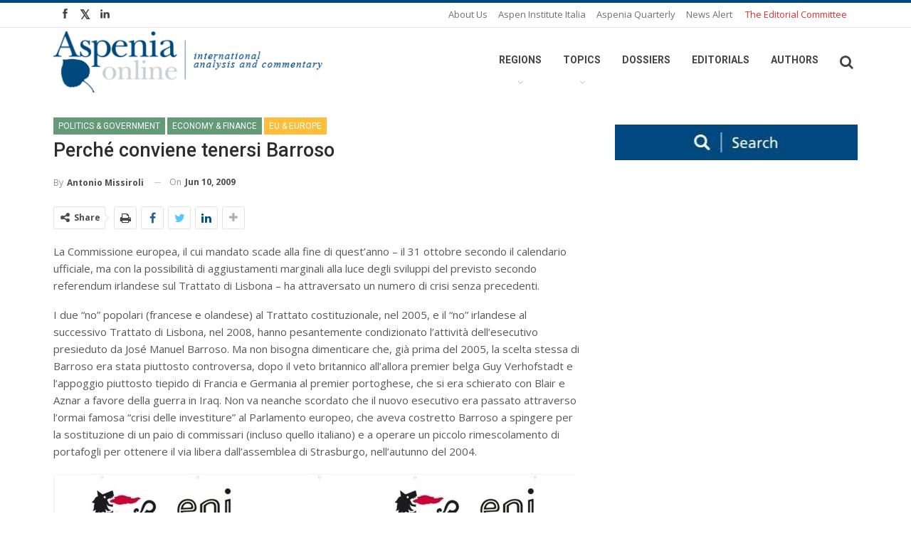

--- FILE ---
content_type: text/html; charset=UTF-8
request_url: https://aspeniaonline.it/perche-conviene-tenersi-barroso/
body_size: 235288
content:
	<!DOCTYPE html>
		<!--[if IE 8]>
	<html class="ie ie8" lang="en-US"> <![endif]-->
	<!--[if IE 9]>
	<html class="ie ie9" lang="en-US"> <![endif]-->
	<!--[if gt IE 9]><!-->
<html lang="en-US"> <!--<![endif]-->
	<head>
				<meta charset="UTF-8">
		<meta http-equiv="X-UA-Compatible" content="IE=edge">
		<meta name="viewport" content="width=device-width, initial-scale=1.0">
		<link rel="pingback" href=""/>

		<title>Perché conviene tenersi Barroso &#8211; Aspenia Online</title>
<meta name='robots' content='max-image-preview:large' />

<!-- Better Open Graph, Schema.org & Twitter Integration -->
<meta property="og:locale" content="en_us"/>
<meta property="og:site_name" content="Aspenia Online"/>
<meta property="og:url" content="https://aspeniaonline.it/perche-conviene-tenersi-barroso/"/>
<meta property="og:title" content="Perché conviene tenersi Barroso"/>
<meta property="og:image" content="https://aspeniaonline.it/wp-content/uploads/2009/06/barroso_smiling-1.jpeg"/>
<meta property="article:section" content="Politics &amp; Government"/>
<meta property="article:section" content="Articoli in italiano"/>
<meta property="article:section" content="Economy &amp; Finance"/>
<meta property="article:section" content="EU &amp; Europe"/>
<meta property="article:tag" content="EU"/>
<meta property="article:tag" content="Barroso"/>
<meta property="article:tag" content="European Elections"/>
<meta property="article:tag" content="Europe"/>
<meta property="og:description" content="La Commissione europea, il cui mandato scade alla fine di quest’anno – il 31 ottobre secondo il calendario ufficiale, ma con la possibilità di aggiustamenti marginali alla luce degli sviluppi del previsto secondo referendum irlandese sul Trattato di "/>
<meta property="og:type" content="article"/>
<meta name="twitter:card" content="summary"/>
<meta name="twitter:url" content="https://aspeniaonline.it/perche-conviene-tenersi-barroso/"/>
<meta name="twitter:title" content="Perché conviene tenersi Barroso"/>
<meta name="twitter:description" content="La Commissione europea, il cui mandato scade alla fine di quest’anno – il 31 ottobre secondo il calendario ufficiale, ma con la possibilità di aggiustamenti marginali alla luce degli sviluppi del previsto secondo referendum irlandese sul Trattato di "/>
<meta name="twitter:image" content="https://aspeniaonline.it/wp-content/uploads/2009/06/barroso_smiling-1.jpeg"/>
<!-- / Better Open Graph, Schema.org & Twitter Integration. -->
<link rel='dns-prefetch' href='//fonts.googleapis.com' />
<link rel='dns-prefetch' href='//s.w.org' />
<link rel="alternate" type="application/rss+xml" title="Aspenia Online &raquo; Feed" href="https://aspeniaonline.it/feed/" />
<link rel="alternate" type="application/rss+xml" title="Aspenia Online &raquo; Comments Feed" href="https://aspeniaonline.it/comments/feed/" />
<link rel="alternate" type="application/rss+xml" title="Aspenia Online &raquo; Perché conviene tenersi Barroso Comments Feed" href="https://aspeniaonline.it/perche-conviene-tenersi-barroso/feed/" />
<script type="text/javascript">
window._wpemojiSettings = {"baseUrl":"https:\/\/s.w.org\/images\/core\/emoji\/14.0.0\/72x72\/","ext":".png","svgUrl":"https:\/\/s.w.org\/images\/core\/emoji\/14.0.0\/svg\/","svgExt":".svg","source":{"concatemoji":"https:\/\/aspeniaonline.it\/wp-includes\/js\/wp-emoji-release.min.js?ver=6.0.11"}};
/*! This file is auto-generated */
!function(e,a,t){var n,r,o,i=a.createElement("canvas"),p=i.getContext&&i.getContext("2d");function s(e,t){var a=String.fromCharCode,e=(p.clearRect(0,0,i.width,i.height),p.fillText(a.apply(this,e),0,0),i.toDataURL());return p.clearRect(0,0,i.width,i.height),p.fillText(a.apply(this,t),0,0),e===i.toDataURL()}function c(e){var t=a.createElement("script");t.src=e,t.defer=t.type="text/javascript",a.getElementsByTagName("head")[0].appendChild(t)}for(o=Array("flag","emoji"),t.supports={everything:!0,everythingExceptFlag:!0},r=0;r<o.length;r++)t.supports[o[r]]=function(e){if(!p||!p.fillText)return!1;switch(p.textBaseline="top",p.font="600 32px Arial",e){case"flag":return s([127987,65039,8205,9895,65039],[127987,65039,8203,9895,65039])?!1:!s([55356,56826,55356,56819],[55356,56826,8203,55356,56819])&&!s([55356,57332,56128,56423,56128,56418,56128,56421,56128,56430,56128,56423,56128,56447],[55356,57332,8203,56128,56423,8203,56128,56418,8203,56128,56421,8203,56128,56430,8203,56128,56423,8203,56128,56447]);case"emoji":return!s([129777,127995,8205,129778,127999],[129777,127995,8203,129778,127999])}return!1}(o[r]),t.supports.everything=t.supports.everything&&t.supports[o[r]],"flag"!==o[r]&&(t.supports.everythingExceptFlag=t.supports.everythingExceptFlag&&t.supports[o[r]]);t.supports.everythingExceptFlag=t.supports.everythingExceptFlag&&!t.supports.flag,t.DOMReady=!1,t.readyCallback=function(){t.DOMReady=!0},t.supports.everything||(n=function(){t.readyCallback()},a.addEventListener?(a.addEventListener("DOMContentLoaded",n,!1),e.addEventListener("load",n,!1)):(e.attachEvent("onload",n),a.attachEvent("onreadystatechange",function(){"complete"===a.readyState&&t.readyCallback()})),(e=t.source||{}).concatemoji?c(e.concatemoji):e.wpemoji&&e.twemoji&&(c(e.twemoji),c(e.wpemoji)))}(window,document,window._wpemojiSettings);
</script>
<style type="text/css">
img.wp-smiley,
img.emoji {
	display: inline !important;
	border: none !important;
	box-shadow: none !important;
	height: 1em !important;
	width: 1em !important;
	margin: 0 0.07em !important;
	vertical-align: -0.1em !important;
	background: none !important;
	padding: 0 !important;
}
</style>
	<link rel='stylesheet' id='wp-block-library-css'  href='https://aspeniaonline.it/wp-includes/css/dist/block-library/style.min.css?ver=6.0.11' type='text/css' media='all' />
<style id='global-styles-inline-css' type='text/css'>
body{--wp--preset--color--black: #000000;--wp--preset--color--cyan-bluish-gray: #abb8c3;--wp--preset--color--white: #ffffff;--wp--preset--color--pale-pink: #f78da7;--wp--preset--color--vivid-red: #cf2e2e;--wp--preset--color--luminous-vivid-orange: #ff6900;--wp--preset--color--luminous-vivid-amber: #fcb900;--wp--preset--color--light-green-cyan: #7bdcb5;--wp--preset--color--vivid-green-cyan: #00d084;--wp--preset--color--pale-cyan-blue: #8ed1fc;--wp--preset--color--vivid-cyan-blue: #0693e3;--wp--preset--color--vivid-purple: #9b51e0;--wp--preset--gradient--vivid-cyan-blue-to-vivid-purple: linear-gradient(135deg,rgba(6,147,227,1) 0%,rgb(155,81,224) 100%);--wp--preset--gradient--light-green-cyan-to-vivid-green-cyan: linear-gradient(135deg,rgb(122,220,180) 0%,rgb(0,208,130) 100%);--wp--preset--gradient--luminous-vivid-amber-to-luminous-vivid-orange: linear-gradient(135deg,rgba(252,185,0,1) 0%,rgba(255,105,0,1) 100%);--wp--preset--gradient--luminous-vivid-orange-to-vivid-red: linear-gradient(135deg,rgba(255,105,0,1) 0%,rgb(207,46,46) 100%);--wp--preset--gradient--very-light-gray-to-cyan-bluish-gray: linear-gradient(135deg,rgb(238,238,238) 0%,rgb(169,184,195) 100%);--wp--preset--gradient--cool-to-warm-spectrum: linear-gradient(135deg,rgb(74,234,220) 0%,rgb(151,120,209) 20%,rgb(207,42,186) 40%,rgb(238,44,130) 60%,rgb(251,105,98) 80%,rgb(254,248,76) 100%);--wp--preset--gradient--blush-light-purple: linear-gradient(135deg,rgb(255,206,236) 0%,rgb(152,150,240) 100%);--wp--preset--gradient--blush-bordeaux: linear-gradient(135deg,rgb(254,205,165) 0%,rgb(254,45,45) 50%,rgb(107,0,62) 100%);--wp--preset--gradient--luminous-dusk: linear-gradient(135deg,rgb(255,203,112) 0%,rgb(199,81,192) 50%,rgb(65,88,208) 100%);--wp--preset--gradient--pale-ocean: linear-gradient(135deg,rgb(255,245,203) 0%,rgb(182,227,212) 50%,rgb(51,167,181) 100%);--wp--preset--gradient--electric-grass: linear-gradient(135deg,rgb(202,248,128) 0%,rgb(113,206,126) 100%);--wp--preset--gradient--midnight: linear-gradient(135deg,rgb(2,3,129) 0%,rgb(40,116,252) 100%);--wp--preset--duotone--dark-grayscale: url('#wp-duotone-dark-grayscale');--wp--preset--duotone--grayscale: url('#wp-duotone-grayscale');--wp--preset--duotone--purple-yellow: url('#wp-duotone-purple-yellow');--wp--preset--duotone--blue-red: url('#wp-duotone-blue-red');--wp--preset--duotone--midnight: url('#wp-duotone-midnight');--wp--preset--duotone--magenta-yellow: url('#wp-duotone-magenta-yellow');--wp--preset--duotone--purple-green: url('#wp-duotone-purple-green');--wp--preset--duotone--blue-orange: url('#wp-duotone-blue-orange');--wp--preset--font-size--small: 13px;--wp--preset--font-size--medium: 20px;--wp--preset--font-size--large: 36px;--wp--preset--font-size--x-large: 42px;}.has-black-color{color: var(--wp--preset--color--black) !important;}.has-cyan-bluish-gray-color{color: var(--wp--preset--color--cyan-bluish-gray) !important;}.has-white-color{color: var(--wp--preset--color--white) !important;}.has-pale-pink-color{color: var(--wp--preset--color--pale-pink) !important;}.has-vivid-red-color{color: var(--wp--preset--color--vivid-red) !important;}.has-luminous-vivid-orange-color{color: var(--wp--preset--color--luminous-vivid-orange) !important;}.has-luminous-vivid-amber-color{color: var(--wp--preset--color--luminous-vivid-amber) !important;}.has-light-green-cyan-color{color: var(--wp--preset--color--light-green-cyan) !important;}.has-vivid-green-cyan-color{color: var(--wp--preset--color--vivid-green-cyan) !important;}.has-pale-cyan-blue-color{color: var(--wp--preset--color--pale-cyan-blue) !important;}.has-vivid-cyan-blue-color{color: var(--wp--preset--color--vivid-cyan-blue) !important;}.has-vivid-purple-color{color: var(--wp--preset--color--vivid-purple) !important;}.has-black-background-color{background-color: var(--wp--preset--color--black) !important;}.has-cyan-bluish-gray-background-color{background-color: var(--wp--preset--color--cyan-bluish-gray) !important;}.has-white-background-color{background-color: var(--wp--preset--color--white) !important;}.has-pale-pink-background-color{background-color: var(--wp--preset--color--pale-pink) !important;}.has-vivid-red-background-color{background-color: var(--wp--preset--color--vivid-red) !important;}.has-luminous-vivid-orange-background-color{background-color: var(--wp--preset--color--luminous-vivid-orange) !important;}.has-luminous-vivid-amber-background-color{background-color: var(--wp--preset--color--luminous-vivid-amber) !important;}.has-light-green-cyan-background-color{background-color: var(--wp--preset--color--light-green-cyan) !important;}.has-vivid-green-cyan-background-color{background-color: var(--wp--preset--color--vivid-green-cyan) !important;}.has-pale-cyan-blue-background-color{background-color: var(--wp--preset--color--pale-cyan-blue) !important;}.has-vivid-cyan-blue-background-color{background-color: var(--wp--preset--color--vivid-cyan-blue) !important;}.has-vivid-purple-background-color{background-color: var(--wp--preset--color--vivid-purple) !important;}.has-black-border-color{border-color: var(--wp--preset--color--black) !important;}.has-cyan-bluish-gray-border-color{border-color: var(--wp--preset--color--cyan-bluish-gray) !important;}.has-white-border-color{border-color: var(--wp--preset--color--white) !important;}.has-pale-pink-border-color{border-color: var(--wp--preset--color--pale-pink) !important;}.has-vivid-red-border-color{border-color: var(--wp--preset--color--vivid-red) !important;}.has-luminous-vivid-orange-border-color{border-color: var(--wp--preset--color--luminous-vivid-orange) !important;}.has-luminous-vivid-amber-border-color{border-color: var(--wp--preset--color--luminous-vivid-amber) !important;}.has-light-green-cyan-border-color{border-color: var(--wp--preset--color--light-green-cyan) !important;}.has-vivid-green-cyan-border-color{border-color: var(--wp--preset--color--vivid-green-cyan) !important;}.has-pale-cyan-blue-border-color{border-color: var(--wp--preset--color--pale-cyan-blue) !important;}.has-vivid-cyan-blue-border-color{border-color: var(--wp--preset--color--vivid-cyan-blue) !important;}.has-vivid-purple-border-color{border-color: var(--wp--preset--color--vivid-purple) !important;}.has-vivid-cyan-blue-to-vivid-purple-gradient-background{background: var(--wp--preset--gradient--vivid-cyan-blue-to-vivid-purple) !important;}.has-light-green-cyan-to-vivid-green-cyan-gradient-background{background: var(--wp--preset--gradient--light-green-cyan-to-vivid-green-cyan) !important;}.has-luminous-vivid-amber-to-luminous-vivid-orange-gradient-background{background: var(--wp--preset--gradient--luminous-vivid-amber-to-luminous-vivid-orange) !important;}.has-luminous-vivid-orange-to-vivid-red-gradient-background{background: var(--wp--preset--gradient--luminous-vivid-orange-to-vivid-red) !important;}.has-very-light-gray-to-cyan-bluish-gray-gradient-background{background: var(--wp--preset--gradient--very-light-gray-to-cyan-bluish-gray) !important;}.has-cool-to-warm-spectrum-gradient-background{background: var(--wp--preset--gradient--cool-to-warm-spectrum) !important;}.has-blush-light-purple-gradient-background{background: var(--wp--preset--gradient--blush-light-purple) !important;}.has-blush-bordeaux-gradient-background{background: var(--wp--preset--gradient--blush-bordeaux) !important;}.has-luminous-dusk-gradient-background{background: var(--wp--preset--gradient--luminous-dusk) !important;}.has-pale-ocean-gradient-background{background: var(--wp--preset--gradient--pale-ocean) !important;}.has-electric-grass-gradient-background{background: var(--wp--preset--gradient--electric-grass) !important;}.has-midnight-gradient-background{background: var(--wp--preset--gradient--midnight) !important;}.has-small-font-size{font-size: var(--wp--preset--font-size--small) !important;}.has-medium-font-size{font-size: var(--wp--preset--font-size--medium) !important;}.has-large-font-size{font-size: var(--wp--preset--font-size--large) !important;}.has-x-large-font-size{font-size: var(--wp--preset--font-size--x-large) !important;}
</style>
<link rel='stylesheet' id='ct-ultimate-gdpr-css'  href='https://aspeniaonline.it/wp-content/plugins/ct-ultimate-gdpr/assets/css/style.css?ver=6.0.11' type='text/css' media='all' />
<link rel='stylesheet' id='font-awesome-css'  href='https://aspeniaonline.it/wp-content/plugins/ct-ultimate-gdpr/assets/css/fonts/font-awesome/css/font-awesome.min.css?ver=6.0.11' type='text/css' media='all' />
<link rel='stylesheet' id='dvteam_fix-css'  href='https://aspeniaonline.it/wp-content/plugins/dvteam/css/fix.css?ver=1.0' type='text/css' media='all' />
<link rel='stylesheet' id='rs-plugin-settings-css'  href='https://aspeniaonline.it/wp-content/plugins/revslider/public/assets/css/rs6.css?ver=6.1.2' type='text/css' media='all' />
<style id='rs-plugin-settings-inline-css' type='text/css'>
#rs-demo-id {}
</style>
<link rel='stylesheet' id='wpdreams-asp-basic-css'  href='//aspeniaonline.it/wp-content/plugins/ajax-search-pro/css/style.basic.css?ver=6AbxXx' type='text/css' media='all' />
<link rel='stylesheet' id='wpdreams-asp-chosen-css'  href='//aspeniaonline.it/wp-content/plugins/ajax-search-pro/css/chosen/chosen.css?ver=6AbxXx' type='text/css' media='all' />
<link rel='stylesheet' id='wpdreams-ajaxsearchpro-instances-css'  href='//aspeniaonline.it/wp-content/uploads/asp_upload/style.instances.css?ver=6AbxXx' type='text/css' media='all' />
<link rel='stylesheet' id='lscf-bootstrap-css'  href='https://aspeniaonline.it/wp-content/plugins/live-search-and-custom-fields/assets/css/bootstrap/bootstrap.min.css?ver=6.0.11' type='text/css' media='all' />
<link rel='stylesheet' id='px_base-css'  href='https://aspeniaonline.it/wp-content/plugins/live-search-and-custom-fields/assets/css/base.css?ver=6.0.11' type='text/css' media='all' />
<link rel='stylesheet' id='jquery-ui-style-css'  href='https://aspeniaonline.it/wp-content/plugins/live-search-and-custom-fields/assets/css/jquery-ui.min.css?ver=1' type='text/css' media='all' />
<link rel='stylesheet' id='jquery-custom-scroll-bar-css'  href='https://aspeniaonline.it/wp-content/plugins/live-search-and-custom-fields/assets/vendor/jquery-custom-scrollbar-master/jquery.custom-scrollbar.css?ver=1' type='text/css' media='all' />
<link rel='stylesheet' id='better-framework-main-fonts-css'  href='https://fonts.googleapis.com/css?family=Open+Sans:400,600%7CRoboto:400,500,700&#038;display=swap' type='text/css' media='all' />
<script type='text/javascript' src='https://aspeniaonline.it/wp-includes/js/jquery/jquery.min.js?ver=3.6.0' id='jquery-core-js'></script>
<script type='text/javascript' src='https://aspeniaonline.it/wp-includes/js/jquery/jquery-migrate.min.js?ver=3.3.2' id='jquery-migrate-js'></script>
<script type='text/javascript' src='https://aspeniaonline.it/wp-content/plugins/ct-ultimate-gdpr/assets/js/service-facebook-pixel.js?ver=6.0.11' id='ct_ultimate_gdpr_service_facebook_pixel-js'></script>
<script type='text/javascript' src='https://aspeniaonline.it/wp-content/plugins/revslider/public/assets/js/revolution.tools.min.js?ver=6.0' id='tp-tools-js'></script>
<script type='text/javascript' src='https://aspeniaonline.it/wp-content/plugins/revslider/public/assets/js/rs6.min.js?ver=6.1.2' id='revmin-js'></script>
<!--[if lt IE 9]>
<script type='text/javascript' src='https://aspeniaonline.it/wp-content/plugins/better-reviews/includes/libs/better-framework/assets/js/html5shiv.min.js?ver=3.14.0' id='bf-html5shiv-js'></script>
<![endif]-->
<!--[if lt IE 9]>
<script type='text/javascript' src='https://aspeniaonline.it/wp-content/plugins/better-reviews/includes/libs/better-framework/assets/js/respond.min.js?ver=3.14.0' id='bf-respond-js'></script>
<![endif]-->
<link rel="https://api.w.org/" href="https://aspeniaonline.it/wp-json/" /><link rel="alternate" type="application/json" href="https://aspeniaonline.it/wp-json/wp/v2/posts/42740" /><meta name="generator" content="TAGIT adv | Web Agency Napoli">
<link rel="canonical" href="https://aspeniaonline.it/perche-conviene-tenersi-barroso/" />
<link rel='shortlink' href='https://aspeniaonline.it/?p=42740' />
<link rel="alternate" type="application/json+oembed" href="https://aspeniaonline.it/wp-json/oembed/1.0/embed?url=https%3A%2F%2Faspeniaonline.it%2Fperche-conviene-tenersi-barroso%2F" />
<link rel="alternate" type="text/xml+oembed" href="https://aspeniaonline.it/wp-json/oembed/1.0/embed?url=https%3A%2F%2Faspeniaonline.it%2Fperche-conviene-tenersi-barroso%2F&#038;format=xml" />
			<link rel="amphtml" href="https://aspeniaonline.it/amp/perche-conviene-tenersi-barroso/"/>
					<link rel="shortcut icon" href="https://aspenforeurope.org/wp-content/uploads/2017/02/favicon.png" /><link rel="apple-touch-icon" href="https://www.aspeniaonline.it/wp-content/uploads/2019/01/60.jpg" />		<link rel="apple-touch-icon" sizes="120x120" href="https://www.aspeniaonline.it/wp-content/uploads/2019/01/120.jpg" />		<link rel="apple-touch-icon" sizes="76x76" href="https://www.aspeniaonline.it/wp-content/uploads/2019/01/76.jpg" />		<link rel="apple-touch-icon" sizes="152x152" href="https://www.aspeniaonline.it/wp-content/uploads/2019/01/152.jpg" />		<link rel="apple-touch-icon" sizes="180x180" href="https://www.aspeniaonline.it/wp-content/uploads/2019/01/180.jpg" /><meta name="copyright" content=" © Copyright &#8211; TAGIT Adv | Web Agency, Graphic, &#038; Mobile Marketing &#8211; P.Iva 07459651217">                <link href='//fonts.googleapis.com/css?family=Open+Sans:300|Open+Sans:400|Open+Sans:700' rel='stylesheet' type='text/css'>
                <meta name="generator" content="Powered by Visual Composer - drag and drop page builder for WordPress."/>
<!--[if lte IE 9]><link rel="stylesheet" type="text/css" href="https://aspeniaonline.it/wp-content/plugins/js_composer/assets/css/vc_lte_ie9.min.css" media="screen"><![endif]--><script type="application/ld+json">{
    "@context": "http://schema.org/",
    "@type": "Organization",
    "@id": "#organization",
    "logo": {
        "@type": "ImageObject",
        "url": "https://www.aspeniaonline.it/wp-content/uploads/2017/11/logo-2.png"
    },
    "url": "https://aspeniaonline.it/",
    "name": "Aspenia Online",
    "description": "international analysis and commentary"
}</script>
<script type="application/ld+json">{
    "@context": "http://schema.org/",
    "@type": "WebSite",
    "name": "Aspenia Online",
    "alternateName": "international analysis and commentary",
    "url": "https://aspeniaonline.it/"
}</script>
<script type="application/ld+json">{
    "@context": "http://schema.org/",
    "@type": "BlogPosting",
    "headline": "Perch\u00e9 conviene tenersi Barroso",
    "description": "La Commissione europea, il cui mandato scade alla fine di quest\u2019anno \u2013 il 31 ottobre secondo il calendario ufficiale, ma con la possibilit\u00e0 di aggiustamenti marginali alla luce degli sviluppi del previsto secondo referendum irlandese sul Trattato di ",
    "datePublished": "2009-06-10",
    "dateModified": "2021-01-28",
    "author": {
        "@type": "Person",
        "@id": "#person-AntonioMissiroli",
        "name": "Antonio Missiroli"
    },
    "image": "https://aspeniaonline.it/wp-content/uploads/2009/06/barroso_smiling-1.jpeg",
    "interactionStatistic": [
        {
            "@type": "InteractionCounter",
            "interactionType": "http://schema.org/CommentAction",
            "userInteractionCount": "0"
        }
    ],
    "publisher": {
        "@id": "#organization"
    },
    "mainEntityOfPage": "https://aspeniaonline.it/perche-conviene-tenersi-barroso/"
}</script>
<link rel='stylesheet' id='better-playlist' href='https://aspeniaonline.it/wp-content/plugins/better-playlist/css/better-playlist.min.css' type='text/css' media='all' />
<link rel='stylesheet' id='bs-icons' href='https://aspeniaonline.it/wp-content/plugins/better-reviews/includes/libs/better-framework/assets/css/bs-icons.css' type='text/css' media='all' />
<link rel='stylesheet' id='better-social-counter' href='https://aspeniaonline.it/wp-content/plugins/better-social-counter/css/style.min.css' type='text/css' media='all' />
<link rel='stylesheet' id='better-weather' href='https://aspeniaonline.it/wp-content/plugins/better-weather/css/bw-style.min.css' type='text/css' media='all' />
<link rel='stylesheet' id='bs-slick-style' href='https://aspeniaonline.it/wp-content/themes/tagit/includes/libs/bs-theme-core/listing-pagin/assets/css/slick.min.css' type='text/css' media='all' />
<link rel='stylesheet' id='fontawesome' href='https://aspeniaonline.it/wp-content/plugins/better-reviews/includes/libs/better-framework/assets/css/font-awesome.min.css' type='text/css' media='all' />
<link rel='stylesheet' id='br-numbers' href='https://fonts.googleapis.com/css?family=Oswald&text=0123456789./\%' type='text/css' media='all' />
<link rel='stylesheet' id='better-reviews' href='https://aspeniaonline.it/wp-content/plugins/better-reviews/css/better-reviews.min.css' type='text/css' media='all' />
<link rel='stylesheet' id='pretty-photo' href='https://aspeniaonline.it/wp-content/plugins/better-reviews/includes/libs/better-framework/assets/css/pretty-photo.min.css' type='text/css' media='all' />
<link rel='stylesheet' id='theme-libs' href='https://aspeniaonline.it/wp-content/themes/tagit/css/theme-libs.min.css' type='text/css' media='all' />
<link rel='stylesheet' id='publisher' href='https://aspeniaonline.it/wp-content/themes/tagit/style.min.css' type='text/css' media='all' />
<link rel='stylesheet' id='publisher-theme-pure-magazine' href='https://aspeniaonline.it/wp-content/themes/tagit/includes/styles/pure-magazine/style.min.css' type='text/css' media='all' />
<style type='text/css' media='screen'>.better-social-counter.style-modern .item-title,.better-social-counter.style-box .item-title,.better-social-counter.style-clean .item-title,.better-social-counter.style-button .item-title{font-family:"Helvetica Neue",Helvetica,Arial,sans-serif;font-weight:400;font-size:12px;text-transform:initial}.better-social-counter.style-box .item-count,.better-social-counter.style-clean .item-count,.better-social-counter.style-modern .item-count,.better-social-counter.style-button .item-count{font-family:"Helvetica Neue",Helvetica,Arial,sans-serif;font-weight:700;font-size:14px;text-transform:initial}.better-social-counter.style-big-button .item-name{font-family:"Helvetica Neue",Helvetica,Arial,sans-serif;font-weight:400;font-size:14px;text-transform:initial}.better-social-counter.style-big-button .item-title-join{font-family:"Helvetica Neue",Helvetica,Arial,sans-serif;font-weight:400;font-size:13px;text-transform:initial}.better-social-banner .banner-item .item-count{font-family:"Helvetica Neue",Helvetica,Arial,sans-serif;font-weight:300;font-size:22px;text-transform:uppercase}.better-social-banner .banner-item .item-title{font-family:"Helvetica Neue",Helvetica,Arial,sans-serif;font-weight:700;font-size:12px;text-transform:uppercase}.better-social-banner .banner-item .item-button{font-family:"Helvetica Neue",Helvetica,Arial,sans-serif;font-weight:700;font-size:13px;text-transform:uppercase}.page-layout-1-col .container,.page-layout-1-col .content-wrap,body.boxed.page-layout-1-col .site-header .main-menu-wrapper,body.boxed.page-layout-1-col .site-header.header-style-5 .content-wrap>.bs-pinning-wrapper>.bs-pinning-block,body.boxed.page-layout-1-col .site-header.header-style-6 .content-wrap>.bs-pinning-wrapper>.bs-pinning-block,body.boxed.page-layout-1-col .site-header.header-style-8 .content-wrap>.bs-pinning-wrapper>.bs-pinning-block,body.page-layout-1-col.boxed .main-wrap,.page-layout-2-col-right .container,.page-layout-2-col-right .content-wrap,body.page-layout-2-col-right.boxed .main-wrap,.page-layout-2-col-left .container,.page-layout-2-col-left .content-wrap,body.page-layout-2-col-left.boxed .main-wrap{max-width:1180px}@media(min-width:768px){.layout-2-col .content-column{width:67%}}@media(min-width:768px){.layout-2-col .sidebar-column{width:33%}}@media(min-width:768px){.layout-2-col.layout-2-col-2 .content-column{left:33%}}@media(min-width:768px){.rtl .layout-2-col.layout-2-col-2 .content-column{left:inherit;right:33%}}@media(min-width:768px){.layout-2-col.layout-2-col-2 .sidebar-column{right:67%}}@media(min-width:768px){.rtl .layout-2-col.layout-2-col-2 .sidebar-column{right:inherit;left:67%}}@media(max-width:1270px){.page-layout-1-col .bs-sks .bs-sksitem,.page-layout-2-col-right .bs-sks .bs-sksitem,.page-layout-2-col-left .bs-sks .bs-sksitem{display:none !important}}.page-layout-3-col-0 .container,.page-layout-3-col-0 .content-wrap,body.page-layout-3-col-0.boxed .main-wrap,.page-layout-3-col-1 .container,.page-layout-3-col-1 .content-wrap,body.page-layout-3-col-1.boxed .main-wrap,.page-layout-3-col-2 .container,.page-layout-3-col-2 .content-wrap,body.page-layout-3-col-2.boxed .main-wrap,.page-layout-3-col-3 .container,.page-layout-3-col-3 .content-wrap,body.page-layout-3-col-3.boxed .main-wrap,.page-layout-3-col-4 .container,.page-layout-3-col-4 .content-wrap,body.page-layout-3-col-4.boxed .main-wrap,.page-layout-3-col-5 .container,.page-layout-3-col-5 .content-wrap,body.page-layout-3-col-5.boxed .main-wrap,.page-layout-3-col-6 .container,.page-layout-3-col-6 .content-wrap,body.page-layout-3-col-6.boxed .main-wrap,body.boxed.page-layout-3-col .site-header.header-style-5 .content-wrap>.bs-pinning-wrapper>.bs-pinning-block,body.boxed.page-layout-3-col .site-header.header-style-6 .content-wrap>.bs-pinning-wrapper>.bs-pinning-block,body.boxed.page-layout-3-col .site-header.header-style-8 .content-wrap>.bs-pinning-wrapper>.bs-pinning-block{max-width:1300px}@media(min-width:1000px){.layout-3-col .content-column{width:58%}}@media(min-width:1000px){.layout-3-col .sidebar-column-primary{width:25%}}@media(min-width:1000px){.layout-3-col .sidebar-column-secondary{width:17%}}@media(max-width:1000px) and (min-width:768px){.layout-3-col .content-column{width:67%}}@media(max-width:1000px) and (min-width:768px){.layout-3-col .sidebar-column-primary{width:33%}}@media(max-width:768px) and (min-width:500px){.layout-3-col .sidebar-column-primary{width:54%}}@media(max-width:1390px){.page-layout-3-col-0 .bs-sks .bs-sksitem,.page-layout-3-col-1 .bs-sks .bs-sksitem,.page-layout-3-col-2 .bs-sks .bs-sksitem,.page-layout-3-col-3 .bs-sks .bs-sksitem,.page-layout-3-col-4 .bs-sks .bs-sksitem,.page-layout-3-col-5 .bs-sks .bs-sksitem,.page-layout-3-col-6 .bs-sks .bs-sksitem{display:none !important}}@media(min-width:1000px){.layout-3-col-2 .sidebar-column-primary{left:17%}}@media(min-width:1000px){.rtl .layout-3-col-2 .sidebar-column-primary{left:inherit;right:17%}}@media(min-width:1000px){.layout-3-col-2 .sidebar-column-secondary{right:25%}}@media(min-width:1000px){.rtl .layout-3-col-2 .sidebar-column-secondary{right:inherit;left:25%}}@media(min-width:1000px){.layout-3-col-3 .content-column{left:25%}}@media(min-width:1000px){.rtl .layout-3-col-3 .content-column{left:inherit;right:25%}}@media(min-width:1000px){.layout-3-col-3 .sidebar-column-primary{right:58%}}@media(min-width:1000px){.rtl .layout-3-col-3 .sidebar-column-primary{right:inherit;left:58%}}@media(min-width:1000px){.layout-3-col-4 .content-column{left:17%}}@media(min-width:1000px){.rtl .layout-3-col-4 .content-column{left:inherit;right:17%}}@media(min-width:1000px){.layout-3-col-4 .sidebar-column-primary{left:17%}}@media(min-width:1000px){.rtl .layout-3-col-4 .sidebar-column-primary{left:inherit;right:17%}}@media(min-width:1000px){.layout-3-col-4 .sidebar-column-secondary{right:83%}}@media(min-width:1000px){.rtl .layout-3-col-4 .sidebar-column-secondary{right:inherit;left:83%}}@media(min-width:1000px){.layout-3-col-5 .content-column{left:42%}}@media(min-width:1000px){.rtl .layout-3-col-5 .content-column{left:inherit;right:42%}}@media(min-width:1000px){.layout-3-col-5 .sidebar-column-primary{right:58%}}@media(min-width:1000px){.rtl .layout-3-col-5 .sidebar-column-primary{right:inherit;left:58%}}@media(min-width:1000px){.layout-3-col-5 .sidebar-column-secondary{right:58%}}@media(min-width:1000px){.rtl .layout-3-col-5 .sidebar-column-secondary{right:inherit;left:58%}}@media(min-width:1000px){.layout-3-col-6 .content-column{left:42%}}@media(min-width:1000px){.rtl .layout-3-col-6 .content-column{left:inherit;right:42%}}@media(min-width:1000px){.layout-3-col-6 .sidebar-column-primary{right:41%}}@media(min-width:1000px){.rtl .layout-3-col-6 .sidebar-column-primary{right:inherit;left:41%}}@media(min-width:1000px){.layout-3-col-6 .sidebar-column-secondary{right:83%}}@media(min-width:1000px){.rtl .layout-3-col-6 .sidebar-column-secondary{right:inherit;left:83%}}@media(max-width:1000px) and (min-width:768px){.layout-3-col-3 .content-column,.layout-3-col-5 .content-column,.layout-3-col-6 .content-column{left:33%}}@media(max-width:1000px) and (min-width:768px){.rtl .layout-3-col-3 .content-column,.rtl .layout-3-col-5 .content-column,.rtl .layout-3-col-6 .content-column{left:inherit;right:33%}}@media(max-width:1000px) and (min-width:768px){.layout-3-col-3 .sidebar-column-primary,.layout-3-col-5 .sidebar-column-primary,.layout-3-col-6 .sidebar-column-primary{right:67%}}@media(max-width:1000px) and (min-width:768px){.rtl .layout-3-col-3 .sidebar-column-primary,.rtl .layout-3-col-5 .sidebar-column-primary,.rtl .layout-3-col-6 .sidebar-column-primary{right:inherit;left:67%}}.col-xs-1,.col-sm-1,.col-md-1,.col-lg-1,.col-xs-2,.col-sm-2,.col-md-2,.col-lg-2,.col-xs-3,.col-sm-3,.col-md-3,.col-lg-3,.col-xs-4,.col-sm-4,.col-md-4,.col-lg-4,.col-xs-5,.col-sm-5,.col-md-5,.col-lg-5,.col-xs-6,.col-sm-6,.col-md-6,.col-lg-6,.col-xs-7,.col-sm-7,.col-md-7,.col-lg-7,.col-xs-8,.col-sm-8,.col-md-8,.col-lg-8,.col-xs-9,.col-sm-9,.col-md-9,.col-lg-9,.col-xs-10,.col-sm-10,.col-md-10,.col-lg-10,.col-xs-11,.col-sm-11,.col-md-11,.col-lg-11,.col-xs-12,.col-sm-12,.col-md-12,.col-lg-12,.vc_row .vc_column_container>.vc_column-inner{padding-left:24px;padding-right:24px}.vc_row.wpb_row,.row{margin-left:-24px;margin-right:-24px}.widget,.entry-content .better-studio-shortcode,.better-studio-shortcode,.bs-shortcode,.bs-listing,.bsac,.content-column>div:last-child,.slider-style-18-container,.slider-style-16-container,.slider-style-8-container,.slider-style-2-container,.slider-style-4-container,.bsp-wrapper,.single-container,.content-column>div:last-child,.vc_row .vc_column-inner .wpb_content_element,.wc-account-content-wrap,.order-customer-detail,.order-detail-wrap{margin-bottom:48px}.archive-title{margin-bottom:32px}.layout-1-col,.layout-2-col,.layout-3-col{margin-top:35px}.layout-1-col.layout-bc-before,.layout-2-col.layout-bc-before,.layout-3-col.layout-bc-before{margin-top:24px}.entry-content>.vc_row.vc_row-fluid.vc_row-has-fill:first-child,.bs-listing.bs-listing-products .bs-slider-controls,.bs-listing.bs-listing-products .bs-pagination{margin-top:-40px!important}.vc_col-has-fill>.vc_column-inner,.vc_row-has-fill+.vc_row-full-width+.vc_row>.wrapper-sticky>.vc_column_container>.vc_column-inner,.vc_row-has-fill+.vc_row-full-width+.vc_row>.vc_column_container>.vc_column-inner,.vc_row-has-fill+.vc_row>.vc_column_container>.vc_column-inner,.vc_row-has-fill+.vc_row>.wrapper-sticky>.vc_column_container>.vc_column-inner,.vc_row-has-fill+.vc_row>.vc_column_container>.vc_column-inner,.vc_row-has-fill+.vc_vc_row>.vc_row>.vc_vc_column>.vc_column_container>.vc_column-inner,.vc_row-has-fill+.vc_vc_row_inner>.vc_row>.vc_vc_column_inner>.vc_column_container>.vc_column-inner,.vc_row-has-fill>.vc_column_container>.vc_column-inner,.vc_row-has-fill>.vc_row>.vc_vc_column>.vc_column_container>.vc_column-inner,.vc_row-has-fill>.vc_vc_column_inner>.vc_column_container>.vc_column-inner{padding-top:40px!important}.vc_row-has-fill .wpb_wrapper>.bsp-wrapper:last-child,.vc_col-has-fill .wpb_wrapper>.bsp-wrapper:last-child,.vc_row-has-fill .wpb_wrapper>.bs-listing:last-child,.vc_col-has-fill .wpb_wrapper>.bs-listing:last-child,.main-section,#bbpress-forums #bbp-search-form{margin-bottom:40px}.layout-1-col .single-page-builder-content,.layout-3-col-0 .single-page-builder-content{margin-bottom:-40px}.bs-listing-modern-grid-listing-3.bs-listing{margin-bottom:24px!important}.vc_row-has-fill .wpb_wrapper>.bs-listing-modern-grid-listing-3.bs-listing:last-child{margin-bottom:20px!important}.single-container>.post-author,.post-related,.post-related + .comments-template,.post-related+.single-container,.post-related+.ajax-post-content,.post-related,.comments-template,.comment-respond.comments-template,.bsac.adloc-post-before-author,.woocommerce-page div.product .woocommerce-tabs,.woocommerce-page div.product .related.products,.woocommerce .cart-collaterals .cart_totals,.woocommerce .cart-collaterals .cross-sells,.woocommerce-checkout-review-order-wrap,.woocommerce + .woocommerce,.woocommerce + .bs-shortcode,.up-sells.products{margin-top:48px}.better-gcs-wrapper{margin-top:-48px}.slider-style-21-container,.slider-style-20-container,.slider-style-19-container,.slider-style-17-container,.slider-style-15-container,.slider-style-13-container,.slider-style-11-container,.slider-style-9-container,.slider-style-7-container,.slider-style-4-container.slider-container-1col,.slider-style-3-container,.slider-style-5-container,.slider-style-2-container.slider-container-1col,.slider-style-1-container,.slider-container + .bs-sks{padding-top:40px;padding-bottom:48px;margin-bottom:-40px}.slider-style-21-container.slider-bc-before,.slider-style-20-container.slider-bc-before,.slider-style-19-container.slider-bc-before,.slider-style-17-container.slider-bc-before,.slider-style-15-container.slider-bc-before,.slider-style-13-container.slider-bc-before,.slider-style-11-container.slider-bc-before,.slider-style-9-container.slider-bc-before,.slider-style-7-container.slider-bc-before,.slider-style-3-container.slider-bc-before,.slider-style-5-container.slider-bc-before,.slider-style-1-container.slider-bc-before,.slider-container.slider-bc-before + .bs-sks{padding-top:24px;padding-bottom:24px;margin-bottom:24px}.section-heading{margin-bottom:28px}.main-bg-color,.btn,html input[type="button"],input[type="reset"],input[type="submit"],input[type="button"],.btn:focus,.btn:hover,button:focus,button:hover,html input[type="button"]:focus,html input[type="button"]:hover,input[type="reset"]:focus,input[type="reset"]:hover,input[type="submit"]:focus,input[type="submit"]:hover,input[type="button"]:focus,input[type="button"]:hover,.main-menu.menu .sub-menu li.current-menu-item:hover>a:hover,.main-menu.menu .better-custom-badge,.off-canvas-menu .menu .better-custom-badge,ul.sub-menu.bs-pretty-tabs-elements .mega-menu.mega-type-link .mega-links>li:hover>a,.widget.widget_nav_menu .menu .better-custom-badge,.widget.widget_nav_menu ul.menu li>a:hover,.widget.widget_nav_menu ul.menu li.current-menu-item>a,.rh-header .menu-container .resp-menu .better-custom-badge,.bs-popular-categories .bs-popular-term-item:hover .term-count,.widget.widget_tag_cloud .tagcloud a:hover,span.dropcap.dropcap-square,span.dropcap.dropcap-circle,.better-control-nav li a.better-active,.better-control-nav li:hover a,.main-menu.menu>li:hover>a:before,.main-menu.menu>li.current-menu-parent>a:before,.main-menu.menu>li.current-menu-item>a:before,.main-slider .better-control-nav li a.better-active,.main-slider .better-control-nav li:hover a,.site-footer.color-scheme-dark .footer-widgets .widget.widget_tag_cloud .tagcloud a:hover,.site-footer.color-scheme-dark .footer-widgets .widget.widget_nav_menu ul.menu li a:hover,.entry-terms.via a:hover,.entry-terms.source a:hover,.entry-terms.post-tags a:hover,.comment-respond #cancel-comment-reply-link,.better-newsticker .heading,.better-newsticker .control-nav span:hover,.listing-item-text-1:hover .term-badges.floated .term-badge a,.term-badges.floated a,.archive-title .term-badges span.term-badge a:hover,.post-tp-1-header .term-badges a:hover,.archive-title .term-badges a:hover,.listing-item-tb-2:hover .term-badges.floated .term-badge a,.btn-bs-pagination:hover,.btn-bs-pagination.hover,.btn-bs-pagination.bs-pagination-in-loading,.bs-slider-dots .bs-slider-active>.bts-bs-dots-btn,.listing-item-classic:hover a.read-more,.bs-loading>div,.pagination.bs-links-pagination a:hover,.footer-widgets .bs-popular-categories .bs-popular-term-item:hover .term-count,.footer-widgets .widget .better-control-nav li a:hover,.footer-widgets .widget .better-control-nav li a.better-active,.bs-slider-2-item .content-container a.read-more:hover,.bs-slider-3-item .content-container a.read-more:hover,.main-menu.menu .sub-menu li.current-menu-item:hover>a,.main-menu.menu .sub-menu>li:hover>a,.bs-slider-2-item .term-badges.floated .term-badge a,.bs-slider-3-item .term-badges.floated .term-badge a,.listing-item-blog:hover a.read-more,.back-top,.site-header .shop-cart-container .cart-handler .cart-count,.site-header .shop-cart-container .cart-box:after,.single-attachment-content .return-to:hover .fa,.topbar .topbar-date,.ajax-search-results:after,.better-gallery .gallery-title .prev:hover,.better-gallery .gallery-title .next:hover,.comments-template-multiple .nav-tabs .active a:after,.comments-template-multiple .active .comments-count,.off-canvas-inner:after,.more-stories:before{background-color:#00497c !important}button{background-color:#00497c}.main-color,.screen-reader-text:hover,.screen-reader-text:active,.screen-reader-text:focus,.widget.widget_nav_menu .menu .better-custom-badge,.widget.widget_recent_comments a:hover,.bs-popular-categories .bs-popular-term-item,.main-menu.menu .sub-menu li.current-menu-item>a,.bs-about .about-link a,.comment-list .comment-footer .comment-reply-link:hover,.comment-list li.bypostauthor>article>.comment-meta .comment-author a,.comment-list li.bypostauthor>article>.comment-meta .comment-author,.comment-list .comment-footer .comment-edit-link:hover,.comment-respond #cancel-comment-reply-link,span.dropcap.dropcap-square-outline,span.dropcap.dropcap-circle-outline,ul.bs-shortcode-list li:before,a:hover,.post-meta a:hover,.site-header .top-menu.menu>li:hover>a,.site-header .top-menu.menu .sub-menu>li:hover>a,.mega-menu.mega-type-link-list .mega-links>li>a:hover,.mega-menu.mega-type-link-list .mega-links>li:hover>a,.listing-item .post-footer .post-share:hover .share-handler,.listing-item-classic .title a:hover,.single-post-content>.post-author .pre-head a:hover,.single-post-content a,.single-page-simple-content a,.site-header .search-container.open .search-handler,.site-header .search-container:hover .search-handler,.site-header .shop-cart-container.open .cart-handler,.site-header .shop-cart-container:hover .cart-handler,.site-footer .copy-2 a:hover,.site-footer .copy-1 a:hover,ul.menu.footer-menu li>a:hover,.rh-header .menu-container .resp-menu li:hover>a,.listing-item-thumbnail:hover .title a,.listing-item-grid:hover .title a,.listing-item-blog:hover .title a,.listing-item-classic:hover .title a,.post-meta a:hover,.pagination.bs-numbered-pagination>span,.pagination.bs-numbered-pagination .wp-pagenavi a:hover,.pagination.bs-numbered-pagination .page-numbers:hover,.pagination.bs-numbered-pagination .wp-pagenavi .current,.pagination.bs-numbered-pagination .current,.listing-item-text-1:hover .title a,.listing-item-text-2:hover .title a,.listing-item-text-3:hover .title a,.listing-item-text-4:hover .title a,.bs-popular-categories .bs-popular-term-item:hover,.main-menu.menu>li:hover>a,.listing-mg-5-item:hover .title,.listing-item-tall:hover>.title,.bs-text a,.bf-breadcrumb .bf-breadcrumb-item a:hover span,.off-canvas-menu li.current-menu-item>a,.entry-content.off_canvas_footer-info a,.comment-list .comment-content em.needs-approve,.better-newsticker ul.news-list li a:hover{color:#00497c}.footer-widgets .widget a:hover,.bs-listing-modern-grid-listing-5 .listing-mg-5-item:hover .title a:hover,.bs-listing-modern-grid-listing-5 .listing-mg-5-item:hover .title a,.tabbed-grid-posts .tabs-section .active a{color:#00497c !important}textarea:focus,input[type="url"]:focus,input[type="search"]:focus,input[type="password"]:focus,input[type="email"]:focus,input[type="number"]:focus,input[type="week"]:focus,input[type="month"]:focus,input[type="time"]:focus,input[type="datetime-local"]:focus,input[type="date"]:focus,input[type="color"]:focus,input[type="text"]:focus,.widget.widget_nav_menu .menu .better-custom-badge:after,.better-gallery .fotorama__thumb-border,span.dropcap.dropcap-square-outline,span.dropcap.dropcap-circle-outline,.comment-respond textarea:focus,.archive-title .term-badges a:hover,.listing-item-text-2:hover .item-inner,.btn-bs-pagination:hover,.btn-bs-pagination.hover,.btn-bs-pagination.bs-pagination-in-loading,.bs-slider-2-item .content-container a.read-more,.bs-slider-3-item .content-container a.read-more,.pagination.bs-links-pagination a:hover,body.active-top-line .main-wrap.content-main-wrap{border-color:#00497c}.entry-content blockquote.bs-pullquote-left,.entry-content blockquote.bs-pullquote-right{border-color:#00497c !important}.main-menu.menu .better-custom-badge:after,.off-canvas-menu .menu .better-custom-badge:after{border-top-color:#00497c}.better-newsticker .heading:after{border-left-color:#00497c}::selection{background:#00497c}::-moz-selection{background:#00497c}.term-badges.text-badges .term-badge a{color:#00497c !important;background-color:transparent !important}.active-top-line .header-style-1.full-width .bs-pinning-block.pinned.main-menu-wrapper,.active-top-line .header-style-1.boxed .bs-pinning-block.pinned .main-menu-container,.active-top-line .header-style-2.full-width .bs-pinning-block.pinned.main-menu-wrapper,.active-top-line .header-style-2.boxed .bs-pinning-block.pinned .main-menu-container,.active-top-line .header-style-3.full-width .bs-pinning-block.pinned.main-menu-wrapper,.active-top-line .header-style-3.boxed .bs-pinning-block.pinned .main-menu-container,.active-top-line .header-style-4.full-width .bs-pinning-block.pinned.main-menu-wrapper,.active-top-line .header-style-4.boxed .bs-pinning-block.pinned .main-menu-container,.active-top-line .header-style-5.full-width .bspw-header-style-5 .bs-pinning-block.pinned,.active-top-line .header-style-5.boxed .bspw-header-style-5 .bs-pinning-block.pinned .header-inner,.active-top-line .header-style-6.full-width .bspw-header-style-6 .bs-pinning-block.pinned,.active-top-line .header-style-6.boxed .bspw-header-style-6 .bs-pinning-block.pinned .header-inner,.active-top-line .header-style-7.full-width .bs-pinning-block.pinned.main-menu-wrapper,.active-top-line .header-style-7.boxed .bs-pinning-block.pinned .main-menu-container,.active-top-line .header-style-8.full-width .bspw-header-style-8 .bs-pinning-block.pinned,.active-top-line .header-style-8.boxed .bspw-header-style-8 .bs-pinning-block.pinned .header-inner{border-top:3px solid #00497c}#bbpress-forums li.bbp-forum-info.single-forum-info .bbp-forum-title:before,#bbpress-forums .bbp-forums-list li:before,#bbpress-forums p.bbp-topic-meta .freshness_link a,#bbpress-forums .bbp-forums-list li a,.bbp-reply-content a{color:#00497c}#bbpress-forums #bbp-search-form #bbp_search_submit,#bbpress-forums li.bbp-header:before,#bbpress-forums button.user-submit,.bbp-submit-wrapper button,#bbpress-forums li.bbp-header:before{background-color:#00497c}.better-gcs-result .gsc-result .gs-title:hover *,.better-gcs-result .gsc-result .gs-title:hover,.better-gcs-result .gsc-results .gsc-cursor-box .gsc-cursor-current-page,.better-gcs-result .gsc-results .gsc-cursor-box .gsc-cursor-page:hover{color:#00497c}.betterstudio-review .verdict .overall,.rating-bar span{background-color:#00497c}.rating-stars span:before{color:#00497c}.woocommerce .woocommerce-Reviews .star-rating,.woocommerce div.product p.price,.woocommerce div.product span.price,.woocommerce div.product .woocommerce-product-rating,.woocommerce ul.products li.product .price,.woocommerce-MyAccount-navigation ul li.is-active a,.woocommerce-MyAccount-navigation ul li a:hover,.woocommerce div.product .woocommerce-tabs ul.tabs li.active a,.woocommerce div.product .woocommerce-tabs ul.tabs li:hover a{color:#00497c !important}.woocommerce #respond input#submit.alt:hover,.woocommerce a.button.alt:hover,.woocommerce button.button.alt:hover,.woocommerce input.button.alt:hover,.woocommerce span.onsale,.woocommerce #respond input#submit:hover,.woocommerce a.button.added,.woocommerce a.button.loading,.woocommerce a.button:hover,.woocommerce button.button:hover,.woocommerce input.button:hover,.woocommerce .widget_price_filter .ui-slider .ui-slider-handle,.woocommerce .widget_price_filter .ui-slider .ui-slider-range{background-color:#00497c !important}.site-header .top-menu.menu>li>a,.topbar .topbar-sign-in{color:#707070}.site-header.full-width .topbar,.site-header.boxed .topbar .topbar-inner{background-color:#ffffff}.site-header.full-width .topbar,.site-header.boxed .topbar .topbar-inner{border-color:#e6e6e6}.topbar .better-social-counter.style-button .social-item .item-icon{color:#444444}.topbar .better-social-counter.style-button .social-item:hover .item-icon{color:#0080ce}.site-header.boxed .main-menu-wrapper .main-menu-container,.site-header.full-width .main-menu-wrapper{border-top-color:#dedede}.site-header.header-style-1.boxed .main-menu-wrapper .main-menu-container,.site-header.header-style-1.full-width .main-menu-wrapper,.site-header.header-style-1 .better-pinning-block.pinned.main-menu-wrapper .main-menu-container{border-bottom-color:#dedede !important}.site-header.header-style-2.boxed .main-menu-wrapper .main-menu-container,.site-header.header-style-2.full-width .main-menu-wrapper,.site-header.header-style-2 .better-pinning-block.pinned.main-menu-wrapper .main-menu-container{border-bottom-color:#dedede !important}.site-header.header-style-3.boxed .main-menu-container,.site-header.full-width.header-style-3 .main-menu-wrapper{border-bottom-color:#dedede !important}.site-header.header-style-3{border-bottom:1px solid #dedede !important}.site-header.header-style-4.boxed .main-menu-container,.site-header.full-width.header-style-4 .main-menu-wrapper{border-bottom-color:#dedede !important}.site-header.header-style-4{border-bottom:1px solid #dedede !important}.site-header.header-style-5.boxed .header-inner,.site-header.header-style-5.full-width,.site-header.header-style-5.full-width>.bs-pinning-wrapper>.content-wrap.pinned{border-bottom-color:#dedede}.site-header.header-style-6.boxed .header-inner,.site-header.header-style-6.full-width,.site-header.header-style-6.full-width>.bs-pinning-wrapper>.content-wrap.pinned{border-bottom-color:#dedede}.site-header.header-style-7.boxed .main-menu-container,.site-header.full-width.header-style-7 .main-menu-wrapper{border-bottom-color:#dedede !important}.site-header.header-style-7{border-bottom:1px solid #dedede !important}.site-header.header-style-8.boxed .header-inner,.site-header.header-style-8.full-width,.site-header.header-style-8.full-width>.bs-pinning-wrapper>.content-wrap.pinned{border-bottom-color:#dedede}.site-header .shop-cart-container .cart-handler,.site-header .search-container .search-handler,.site-header .main-menu>li>a,.site-header .search-container .search-box .search-form .search-field{color:#444444}.site-header .off-canvas-menu-icon .off-canvas-menu-icon-el,.site-header .off-canvas-menu-icon .off-canvas-menu-icon-el:after,.site-header .off-canvas-menu-icon .off-canvas-menu-icon-el:before{background-color:#444444}.site-header.header-style-1,.site-header.header-style-2,.site-header.header-style-3,.site-header.header-style-4,.site-header.header-style-5.full-width,.site-header.header-style-5.boxed>.content-wrap>.container,.site-header.header-style-5 .bs-pinning-wrapper.bspw-header-style-5>.bs-pinning-block,.site-header.header-style-6.full-width,.site-header.header-style-6.boxed>.content-wrap>.container,.site-header.header-style-6 .bs-pinning-wrapper.bspw-header-style-6>.bs-pinning-block,.site-header.header-style-7,.site-header.header-style-8.full-width,.site-header.header-style-8.boxed>.content-wrap>.container,.site-header.header-style-8 .bs-pinning-wrapper.bspw-header-style-8>.bs-pinning-block{background-color:#ffffff}ul.menu.footer-menu li>a,.site-footer .copy-2 a,.site-footer .copy-2,.site-footer .copy-1 a,.site-footer .copy-1{color:#282e28}.site-footer .copy-footer{background-color:#ffffff}.site-footer .footer-social-icons{background-color:#ffffff}.site-footer{background-color:#ffffff}.entry-content a.read-more,a.read-more,.listing-item-classic:hover a.read-more,.listing-item-blog:hover a.read-more{background-color:#434343 !important}.bs-slider-2-item .content-container a.read-more,.bs-slider-3-item .content-container a.read-more{border-color:#434343}body,.btn-bs-pagination{font-family:'Open Sans';font-weight:400;font-size:13px;text-align:inherit;text-transform:inherit;color:#000000}.post-meta,.post-meta a{font-family:'Open Sans';font-weight:400;font-size:12px;text-transform:none;color:#5b5b5b}.listing-mg-item.listing-mg-5-item .post-meta.post-meta .views.views.views{font-family:'Open Sans';font-weight:400!important;font-size:12px;text-transform:none;color:#5b5b5b!important}.post-meta .post-author{font-family:'Open Sans';font-weight:600;font-size:12px;text-transform:uppercase}.term-badges .format-badge,.term-badges .term-badge,.main-menu .term-badges a{font-family:'Roboto';font-weight:400;font-size:12px;text-transform:uppercase}.heading-typo,h1,h2,h3,h4,h5,h6,.h1,.h2,.h3,.h4,.h5,.h6,.heading-1,.heading-2,.heading-3,.heading-4,.heading-5,.heading-6,.header .site-branding .logo,.search-form input[type="submit"],.widget.widget_categories ul li,.widget.widget_archive ul li,.widget.widget_nav_menu ul.menu,.widget.widget_pages ul li,.widget.widget_recent_entries li a,.widget .tagcloud a,.widget.widget_calendar table caption,.widget.widget_rss li .rsswidget,.listing-widget .listing-item .title,button,html input[type="button"],input[type="reset"],input[type="submit"],input[type="button"],.pagination,.site-footer .footer-social-icons .better-social-counter.style-name .social-item,.section-heading .h-text,.entry-terms a,.single-container .post-share a,.comment-list .comment-meta .comment-author,.comments-wrap .comments-nav,.main-slider .content-container .read-more,a.read-more,.single-page-content>.post-share li,.single-container>.post-share li,.better-newsticker .heading,.better-newsticker ul.news-list li a{font-family:'Roboto';font-weight:500;text-transform:inherit}.better-gcs-result .gsc-result .gs-title{font-family:'Roboto';font-weight:500;text-transform:inherit}h1,.h1,.heading-1{font-size:34px}h1,.h1,.heading-1{color:#2d2d2d}h2,.h2,.heading-2{font-size:30px}h2,.h2,.heading-2{color:#2d2d2d}h3,.h3,.heading-3{font-size:25px}h3,.h3,.heading-3{color:#2d2d2d}h4,.h4,.heading-4{font-size:20px}h4,.h4,.heading-4{color:#2d2d2d}h5,.h5,.heading-5{font-size:17px}h5,.h5,.heading-5{color:#2d2d2d}h6,.h6,.heading-6{font-size:15px}h6,.h6,.heading-6{color:#2d2d2d}.single-post-title{font-family:'Roboto';font-weight:500;text-transform:capitalize}.post-template-1 .single-post-title{font-size:24px}.post-tp-2-header .single-post-title{font-size:28px}.post-tp-3-header .single-post-title{font-size:26px}.post-tp-4-header .single-post-title{font-size:26px}.post-tp-5-header .single-post-title{font-size:26px}.post-template-6 .single-post-title{font-size:24px}.post-tp-7-header .single-post-title{font-size:24px}.post-template-8 .single-post-title{font-size:24px}.post-template-9 .single-post-title{font-size:24px}.post-template-10 .single-post-title,.ajax-post-content .single-post-title.single-post-title{font-size:24px}.post-tp-11-header .single-post-title{font-size:25px}.post-tp-12-header .single-post-title{font-size:22px}.post-template-13 .single-post-title{font-size:22px}.post-subtitle{font-family:'Roboto';font-weight:400;font-size:18px;text-transform:inherit}.entry-content{font-family:'Open Sans';font-weight:400;font-size:15px;text-align:inherit;text-transform:initial;color:#585858}.post-summary{font-family:'Open Sans';font-weight:400;line-height:20px;font-size:13px;text-align:inherit;text-transform:initial;color:#000000}.single-post-excerpt{font-family:'Open Sans';font-weight:400;line-height:22px;font-size:15px;text-align:inherit;text-transform:initial}.main-menu li>a,.main-menu li,.off-canvas-menu>ul>li>a{font-family:'Roboto';font-weight:700;font-size:14px;text-align:inherit;text-transform:uppercase}.main-menu.menu .sub-menu>li>a,.main-menu.menu .sub-menu>li,.rh-header .menu-container .resp-menu li>a,.rh-header .menu-container .resp-menu li,.mega-menu.mega-type-link-list .mega-links li>a,ul.sub-menu.bs-pretty-tabs-elements .mega-menu.mega-type-link .mega-links>li>a,.off-canvas-menu li>a{font-family:'Roboto';font-weight:400;font-size:14px;text-align:inherit;text-transform:none}.top-menu.menu>li>a,.top-menu.menu>li>a:hover,.top-menu.menu>li,.topbar .topbar-sign-in{font-family:'Open Sans';font-weight:400;font-size:13px;text-align:inherit;text-transform:capitalize}.top-menu.menu .sub-menu>li>a,.top-menu.menu .sub-menu>li{font-family:'Open Sans';font-weight:400;font-size:13px;text-align:inherit;text-transform:none}.topbar .topbar-date{font-family:'Roboto';font-weight:500;font-size:12px;text-transform:uppercase}.archive-title .pre-title{font-family:'Open Sans';font-weight:400;font-size:13px;text-align:inherit;text-transform:capitalize}.archive-title .page-heading{font-family:'Roboto';font-weight:500;font-size:32px;text-align:inherit;text-transform:capitalize;color:#383838}.listing-item .post-subtitle{font-family:'Roboto';font-weight:500;line-height:18px;text-align:inherit;text-transform:inherit;color:#565656}.listing-item-classic-1 .title{font-family:'Roboto';font-weight:500;line-height:27px;font-size:21px;text-align:inherit;text-transform:none;color:#383838}.listing-item-classic-1 .post-subtitle{font-size:17px}.listing-item-classic-2 .title{font-family:'Roboto';font-weight:500;line-height:27px;font-size:21px;text-align:inherit;text-transform:none;color:#383838}.listing-item-classic-2 .post-subtitle{font-size:17px}.listing-item-classic-3 .title h2{font-family:'Roboto';font-weight:500;line-height:26px;font-size:20px;text-align:inherit;text-transform:none;color:#383838}.listing-item-classic-3 .post-subtitle{font-size:17px}.listing-mg-1-item .content-container,.listing-mg-1-item .title{font-family:'Roboto';font-weight:500;font-size:21px;text-align:inherit;text-transform:capitalize;color:#ffffff}.listing-mg-1-item .post-subtitle{font-size:16px}.listing-mg-2-item .content-container,.listing-mg-2-item .title{font-family:'Roboto';font-weight:500;font-size:21px;text-align:inherit;text-transform:capitalize;color:#ffffff}.listing-mg-2-item .post-subtitle{font-size:16px}.listing-mg-3-item .content-container,.listing-mg-3-item .title{font-family:'Roboto';font-weight:500;font-size:18px;text-align:inherit;text-transform:capitalize;color:}.listing-mg-4-item .content-container,.listing-mg-4-item .title{font-family:'Roboto';font-weight:500;font-size:18px;text-align:inherit;text-transform:capitalize}.listing-mg-4-item .post-subtitle{font-size:15px}.listing-mg-5-item-big .title{font-family:'Roboto';font-weight:500;font-size:23px;text-align:center;text-transform:capitalize}.listing-mg-5-item-small .title{font-family:'Roboto';font-weight:500;font-size:15px;text-align:center;text-transform:capitalize}.listing-mg-5-item .post-subtitle{font-size:16px}.listing-mg-6-item .content-container,.listing-mg-6-item .title{font-family:'Roboto';font-weight:500;font-size:21px;text-align:inherit;text-transform:capitalize;color:#ffffff}.listing-mg-6-item .post-subtitle{font-size:16px}.listing-mg-7-item .content-container,.listing-mg-7-item .title{font-family:'Roboto';font-weight:500;font-size:21px;text-align:inherit;text-transform:capitalize;color:#ffffff}.listing-mg-7-item .post-subtitle{font-size:16px}.listing-mg-8-item .content-container,.listing-mg-8-item .title{font-family:'Roboto';font-weight:500;font-size:21px;text-align:inherit;text-transform:capitalize;color:#ffffff}.listing-mg-8-item .post-subtitle{font-size:16px}.listing-mg-9-item .content-container,.listing-mg-9-item .title{font-family:'Roboto';font-weight:500;font-size:21px;text-align:inherit;text-transform:capitalize;color:#ffffff}.listing-mg-9-item .post-subtitle{font-size:15px}.listing-mg-10-item .content-container,.listing-mg-10-item .title{font-family:'Roboto';font-weight:500;font-size:21px;text-align:inherit;text-transform:capitalize;color:#ffffff}.listing-mg-10-item .post-subtitle{font-size:16px}.listing-item-grid-1 .title{font-family:'Roboto';font-weight:500;line-height:22px;font-size:17px;text-align:inherit;text-transform:none;color:#383838}.listing-item-grid-1 .post-subtitle{font-size:15px}.listing-item-grid-2 .title{font-family:'Roboto';font-weight:500;line-height:22px;font-size:17px;text-align:inherit;text-transform:none;color:#383838}.listing-item-grid-2 .post-subtitle{font-size:15px}.listing-item-tall-1 .title{font-family:'Roboto';font-weight:500;line-height:20px;font-size:16px;text-align:inherit;text-transform:none;color:#383838}.listing-item-tall-1 .post-subtitle{font-size:14px}.listing-item-tall-2 .title{font-family:'Roboto';font-weight:500;line-height:20px;font-size:16px;text-align:center;text-transform:none;color:#383838}.listing-item-tall-2 .post-subtitle{font-size:14px}.bs-slider-1-item .title{font-family:'Roboto';font-weight:500;line-height:30px;font-size:26px;text-align:inherit;text-transform:none}.bs-slider-1-item .post-subtitle{font-size:15px}.bs-slider-2-item .title{font-family:'Roboto';font-weight:500;line-height:28px;font-size:21px;text-align:inherit;text-transform:none;color:#383838}.bs-slider-2-item .post-subtitle{font-size:15px}.bs-slider-3-item .title{font-family:'Roboto';font-weight:500;line-height:28px;font-size:21px;text-align:inherit;text-transform:none;color:#383838}.bs-slider-3-item .post-subtitle{font-size:15px}.bs-box-1 .box-title{font-family:'Roboto';font-weight:400;line-height:25px;font-size:18px;text-align:inherit;text-transform:none}.bs-box-2 .box-title{font-family:'Roboto';font-weight:400;line-height:18px;font-size:14px;text-align:inherit;text-transform:uppercase}.bs-box-3 .box-title{font-family:'Roboto';font-weight:400;line-height:20px;font-size:17px;text-align:inherit;text-transform:uppercase}.bs-box-4 .box-title{font-family:'Roboto';font-weight:400;line-height:20px;font-size:17px;text-align:inherit;text-transform:uppercase}.listing-item-blog-1>.title,.listing-item-blog-2>.title,.listing-item-blog-3>.title{font-family:'Roboto';font-weight:500;line-height:23px;font-size:18px;text-align:inherit;text-transform:none;color:#383838}.listing-item-blog-1>.post-subtitle,.listing-item-blog-2>.post-subtitle,.listing-item-blog-3>.post-subtitle{font-size:15px}.listing-item-blog-5>.title{font-family:'Roboto';font-weight:500;line-height:24px;font-size:19px;text-align:inherit;text-transform:none;color:#383838}.listing-item-blog-5 .post-subtitle{font-size:17px}.listing-item-tb-3 .title,.listing-item-tb-1 .title{font-family:'Roboto';font-weight:500;line-height:18px;font-size:14px;text-align:inherit;text-transform:none;color:#383838}.listing-item-tb-3 .post-subtitle,.listing-item-tb-1 .post-subtitle{font-size:13px}.listing-item-tb-2 .title{font-family:'Roboto';font-weight:500;line-height:17px;font-size:14px;text-align:inherit;text-transform:none;color:#383838}.listing-item-tb-2 .post-subtitle{font-size:13px}.listing-item-text-1 .title{font-family:'Roboto';font-weight:500;line-height:22px;font-size:15px;text-align:center;text-transform:capitalize;color:#383838}.listing-item-text-1 .post-subtitle{font-size:14px}.listing-item-text-2 .title{font-family:'Roboto';font-weight:500;line-height:19px;font-size:14px;text-align:inherit;text-transform:capitalize;color:#383838}.listing-item-text-2 .post-subtitle{font-size:14px}.listing-item-text-3 .title,.listing-item-text-4 .title{font-family:'Roboto';font-weight:500;line-height:19px;font-size:14px;text-transform:capitalize;color:#383838}.listing-item-text-3 .post-subtitle,.listing-item-text-4 .post-subtitle{font-size:14px}.section-heading .h-text{font-family:'Roboto';font-weight:500;line-height:32px;font-size:16px;text-transform:uppercase}.site-footer .copy-footer .menu{font-family:'Roboto';font-weight:500;line-height:28px;font-size:14px;text-transform:capitalize;color:#ffffff}.site-footer .copy-footer .container{font-family:'Open Sans';font-weight:400;line-height:18px;font-size:12px}.post-meta .views.rank-500,.single-post-share .post-share-btn.post-share-btn-views.rank-500{color:#edaa02 !important}.post-meta .views.rank-1000,.single-post-share .post-share-btn.post-share-btn-views.rank-1000{color:#d88531 !important}.post-meta .views.rank-2000,.single-post-share .post-share-btn.post-share-btn-views.rank-2000{color:#c44b2d !important}.post-meta .views.rank-3500,.single-post-share .post-share-btn.post-share-btn-views.rank-3500{color:#d40808 !important}.post-meta .share.rank-50,.single-post-share .post-share-btn.rank-50{color:#edaa02 !important}.post-meta .share.rank-100,.single-post-share .post-share-btn.rank-100{color:#d88531 !important}.post-meta .share.rank-200,.single-post-share .post-share-btn.rank-200{color:#c44b2d !important}.post-meta .share.rank-300,.single-post-share .post-share-btn.rank-300{color:#d40808 !important}.widget.widget_categories #menu-item-137>a:hover,.main-menu.menu>#menu-item-137:hover>a,.widget.widget_nav_menu ul.menu #menu-item-137>a:hover,.widget.widget_nav_menu ul.menu #menu-item-137.current-menu-item>a{color:#629b76 !important}.main-menu.menu>#menu-item-137:hover>a:before,.main-menu.menu>#menu-item-137.current-menu-item>a:before,.main-menu.menu>#menu-item-137.current-menu-parent>a:before,.main-menu.menu li #menu-item-137:hover>a{background-color:#629b76 !important}.main-menu.menu .menu-item-mega-link-list #menu-item-137:hover>a{background-color:#629b76 !important;color:#fff !important}.main-menu.menu .menu-item-mega-link-list #menu-item-137>a{padding:3px 7px !important}.menu-item-55261.menu-item-55261>a>.better-custom-badge{color:#dd3333}.widget.widget_categories #menu-item-55261>a,.main-menu.menu #menu-item-55261>a,.widget.widget_nav_menu ul.menu #menu-item-55261>a{color:#dd3333}.widget.widget_categories li.cat-item.cat-item-74>a:hover,.main-menu.menu>li.menu-term-74:hover>a,ul.menu.footer-menu li.menu-term-74>a:hover,.listing-item.main-term-74:hover .title a,body.category-74 .archive-title .page-heading,.listing-item-classic.main-term-74 .post-meta a:hover,.listing-item-blog.main-term-74 .post-meta a:hover,.listing-item-grid.main-term-74 .post-meta a:hover,.listing-item-text-1.main-term-74 .post-meta a:hover,.listing-item-text-2.main-term-74 .post-meta a:hover,.bs-popular-categories .bs-popular-term-item.term-item-74:hover a,.listing-mg-5-item.main-term-74:hover .title,.listing-mg-5-item.main-term-74:hover .title a:hover,.listing-item-tall-1.main-term-74:hover>.title,.listing-item-tall-2.main-term-74:hover>.title,.tabbed-grid-posts .tabs-section .active a.term-74,.search-header .clean-button.term-74:hover{color:#81a9c0 !important}.main-menu.menu>li.menu-term-74:hover>a:before,.main-menu.menu>li.menu-term-74.current-menu-item>a:before,.main-menu.menu>li.menu-term-74.current-menu-parent>a:before,.widget.widget_nav_menu ul.menu li.menu-term-74>a:hover,.widget.widget_nav_menu ul.menu li.current-menu-item.menu-term-74>a,.widget.widget_categories li.cat-item.cat-item-74>a:hover>.post-count,.listing-item-text-1.main-term-74:hover .term-badges.floated .term-badge.term-74 a,.listing-item-tb-2.main-term-74:hover .term-badges.floated .term-badge a,.listing-item.main-term-74:hover a.read-more,.term-badges .term-badge.term-74 a,.archive-title .term-badges span.term-badge.term-74 a:hover,body.category-74 .archive-title .pre-title span,body.category-74 .archive-title .pre-title:after,.bs-pagination.main-term-74 .btn-bs-pagination:hover,.bs-pagination-wrapper.main-term-74 .bs-loading>div,.bs-pagination.main-term-74 .btn-bs-pagination.bs-pagination-in-loading,.bs-slider-controls.main-term-74 .btn-bs-pagination:hover,.bs-slider-controls.main-term-74 .bs-slider-dots .bs-slider-active>.bts-bs-dots-btn,.main-menu.menu>li.menu-term-74>a>.better-custom-badge,.bs-popular-categories .bs-popular-term-item.term-item-74:hover .term-count,.bs-slider-2-item.main-term-74 .term-badges.floated .term-badge a,.bs-slider-3-item.main-term-74 .term-badges.floated .term-badge a,.bs-slider-2-item.main-term-74 .content-container a.read-more:hover,.bs-slider-3-item.main-term-74 .content-container a.read-more:hover{background-color:#81a9c0 !important;color:#fff}.main-menu.menu>li.menu-term-74>a>.better-custom-badge:after{border-top-color:#81a9c0 !important}.listing-item-text-2.main-term-74:hover .item-inner,.bs-pagination.main-term-74 .btn-bs-pagination:hover,.bs-pagination.main-term-74 .btn-bs-pagination.bs-pagination-in-loading,.bs-slider-controls.main-term-74 .btn-bs-pagination:hover,.bs-slider-2-item.main-term-74 .content-container a.read-more,.bs-slider-3-item.main-term-74 .content-container a.read-more{border-color:#81a9c0 !important}body.category-74 ::selection{background:#81a9c0 !important}body.category-74 ::-moz-selection{background:#81a9c0 !important}.listing-item.main-term-74 .rating-bar span{background-color:#81a9c0}.listing-item.main-term-74 .rating-stars span:before{color:#81a9c0}.term-badges.text-badges .term-badge.term-74 a{color:#81a9c0 !important;background-color:transparent !important}.main-term-74.section-heading.sh-t3 a.active,.main-term-74.section-heading.sh-t3 .main-link:first-child:last-child .main-term-74.h-text,.main-term-74.section-heading.sh-t3>.h-text{color:#81a9c0}.section-heading.sh-t3 a:hover .h-text.main-term-74,.main-term-74.section-heading.sh-t3 a.active .h-text{color:#81a9c0 !important}.main-term-74.section-heading.sh-t3:after{background-color:#81a9c0}.widget.widget_categories li.cat-item.cat-item-237>a:hover,.main-menu.menu>li.menu-term-237:hover>a,ul.menu.footer-menu li.menu-term-237>a:hover,.listing-item.main-term-237:hover .title a,body.category-237 .archive-title .page-heading,.listing-item-classic.main-term-237 .post-meta a:hover,.listing-item-blog.main-term-237 .post-meta a:hover,.listing-item-grid.main-term-237 .post-meta a:hover,.listing-item-text-1.main-term-237 .post-meta a:hover,.listing-item-text-2.main-term-237 .post-meta a:hover,.bs-popular-categories .bs-popular-term-item.term-item-237:hover a,.listing-mg-5-item.main-term-237:hover .title,.listing-mg-5-item.main-term-237:hover .title a:hover,.listing-item-tall-1.main-term-237:hover>.title,.listing-item-tall-2.main-term-237:hover>.title,.tabbed-grid-posts .tabs-section .active a.term-237,.search-header .clean-button.term-237:hover{color:#3aa0ff !important}.main-menu.menu>li.menu-term-237:hover>a:before,.main-menu.menu>li.menu-term-237.current-menu-item>a:before,.main-menu.menu>li.menu-term-237.current-menu-parent>a:before,.widget.widget_nav_menu ul.menu li.menu-term-237>a:hover,.widget.widget_nav_menu ul.menu li.current-menu-item.menu-term-237>a,.widget.widget_categories li.cat-item.cat-item-237>a:hover>.post-count,.listing-item-text-1.main-term-237:hover .term-badges.floated .term-badge.term-237 a,.listing-item-tb-2.main-term-237:hover .term-badges.floated .term-badge a,.listing-item.main-term-237:hover a.read-more,.term-badges .term-badge.term-237 a,.archive-title .term-badges span.term-badge.term-237 a:hover,body.category-237 .archive-title .pre-title span,body.category-237 .archive-title .pre-title:after,.bs-pagination.main-term-237 .btn-bs-pagination:hover,.bs-pagination-wrapper.main-term-237 .bs-loading>div,.bs-pagination.main-term-237 .btn-bs-pagination.bs-pagination-in-loading,.bs-slider-controls.main-term-237 .btn-bs-pagination:hover,.bs-slider-controls.main-term-237 .bs-slider-dots .bs-slider-active>.bts-bs-dots-btn,.main-menu.menu>li.menu-term-237>a>.better-custom-badge,.bs-popular-categories .bs-popular-term-item.term-item-237:hover .term-count,.bs-slider-2-item.main-term-237 .term-badges.floated .term-badge a,.bs-slider-3-item.main-term-237 .term-badges.floated .term-badge a,.bs-slider-2-item.main-term-237 .content-container a.read-more:hover,.bs-slider-3-item.main-term-237 .content-container a.read-more:hover{background-color:#3aa0ff !important;color:#fff}.main-menu.menu>li.menu-term-237>a>.better-custom-badge:after{border-top-color:#3aa0ff !important}.listing-item-text-2.main-term-237:hover .item-inner,.bs-pagination.main-term-237 .btn-bs-pagination:hover,.bs-pagination.main-term-237 .btn-bs-pagination.bs-pagination-in-loading,.bs-slider-controls.main-term-237 .btn-bs-pagination:hover,.bs-slider-2-item.main-term-237 .content-container a.read-more,.bs-slider-3-item.main-term-237 .content-container a.read-more{border-color:#3aa0ff !important}body.category-237 ::selection{background:#3aa0ff !important}body.category-237 ::-moz-selection{background:#3aa0ff !important}.listing-item.main-term-237 .rating-bar span{background-color:#3aa0ff}.listing-item.main-term-237 .rating-stars span:before{color:#3aa0ff}.term-badges.text-badges .term-badge.term-237 a{color:#3aa0ff !important;background-color:transparent !important}.main-term-237.section-heading.sh-t3 a.active,.main-term-237.section-heading.sh-t3 .main-link:first-child:last-child .main-term-237.h-text,.main-term-237.section-heading.sh-t3>.h-text{color:#3aa0ff}.section-heading.sh-t3 a:hover .h-text.main-term-237,.main-term-237.section-heading.sh-t3 a.active .h-text{color:#3aa0ff !important}.main-term-237.section-heading.sh-t3:after{background-color:#3aa0ff}.widget.widget_categories li.cat-item.cat-item-79>a:hover,.main-menu.menu>li.menu-term-79:hover>a,ul.menu.footer-menu li.menu-term-79>a:hover,.listing-item.main-term-79:hover .title a,body.category-79 .archive-title .page-heading,.listing-item-classic.main-term-79 .post-meta a:hover,.listing-item-blog.main-term-79 .post-meta a:hover,.listing-item-grid.main-term-79 .post-meta a:hover,.listing-item-text-1.main-term-79 .post-meta a:hover,.listing-item-text-2.main-term-79 .post-meta a:hover,.bs-popular-categories .bs-popular-term-item.term-item-79:hover a,.listing-mg-5-item.main-term-79:hover .title,.listing-mg-5-item.main-term-79:hover .title a:hover,.listing-item-tall-1.main-term-79:hover>.title,.listing-item-tall-2.main-term-79:hover>.title,.tabbed-grid-posts .tabs-section .active a.term-79,.search-header .clean-button.term-79:hover{color:#c7b299 !important}.main-menu.menu>li.menu-term-79:hover>a:before,.main-menu.menu>li.menu-term-79.current-menu-item>a:before,.main-menu.menu>li.menu-term-79.current-menu-parent>a:before,.widget.widget_nav_menu ul.menu li.menu-term-79>a:hover,.widget.widget_nav_menu ul.menu li.current-menu-item.menu-term-79>a,.widget.widget_categories li.cat-item.cat-item-79>a:hover>.post-count,.listing-item-text-1.main-term-79:hover .term-badges.floated .term-badge.term-79 a,.listing-item-tb-2.main-term-79:hover .term-badges.floated .term-badge a,.listing-item.main-term-79:hover a.read-more,.term-badges .term-badge.term-79 a,.archive-title .term-badges span.term-badge.term-79 a:hover,body.category-79 .archive-title .pre-title span,body.category-79 .archive-title .pre-title:after,.bs-pagination.main-term-79 .btn-bs-pagination:hover,.bs-pagination-wrapper.main-term-79 .bs-loading>div,.bs-pagination.main-term-79 .btn-bs-pagination.bs-pagination-in-loading,.bs-slider-controls.main-term-79 .btn-bs-pagination:hover,.bs-slider-controls.main-term-79 .bs-slider-dots .bs-slider-active>.bts-bs-dots-btn,.main-menu.menu>li.menu-term-79>a>.better-custom-badge,.bs-popular-categories .bs-popular-term-item.term-item-79:hover .term-count,.bs-slider-2-item.main-term-79 .term-badges.floated .term-badge a,.bs-slider-3-item.main-term-79 .term-badges.floated .term-badge a,.bs-slider-2-item.main-term-79 .content-container a.read-more:hover,.bs-slider-3-item.main-term-79 .content-container a.read-more:hover{background-color:#c7b299 !important;color:#fff}.main-menu.menu>li.menu-term-79>a>.better-custom-badge:after{border-top-color:#c7b299 !important}.listing-item-text-2.main-term-79:hover .item-inner,.bs-pagination.main-term-79 .btn-bs-pagination:hover,.bs-pagination.main-term-79 .btn-bs-pagination.bs-pagination-in-loading,.bs-slider-controls.main-term-79 .btn-bs-pagination:hover,.bs-slider-2-item.main-term-79 .content-container a.read-more,.bs-slider-3-item.main-term-79 .content-container a.read-more{border-color:#c7b299 !important}body.category-79 ::selection{background:#c7b299 !important}body.category-79 ::-moz-selection{background:#c7b299 !important}.listing-item.main-term-79 .rating-bar span{background-color:#c7b299}.listing-item.main-term-79 .rating-stars span:before{color:#c7b299}.term-badges.text-badges .term-badge.term-79 a{color:#c7b299 !important;background-color:transparent !important}.main-term-79.section-heading.sh-t3 a.active,.main-term-79.section-heading.sh-t3 .main-link:first-child:last-child .main-term-79.h-text,.main-term-79.section-heading.sh-t3>.h-text{color:#c7b299}.section-heading.sh-t3 a:hover .h-text.main-term-79,.main-term-79.section-heading.sh-t3 a.active .h-text{color:#c7b299 !important}.main-term-79.section-heading.sh-t3:after{background-color:#c7b299}.widget.widget_categories li.cat-item.cat-item-42>a:hover,.main-menu.menu>li.menu-term-42:hover>a,ul.menu.footer-menu li.menu-term-42>a:hover,.listing-item.main-term-42:hover .title a,body.category-42 .archive-title .page-heading,.listing-item-classic.main-term-42 .post-meta a:hover,.listing-item-blog.main-term-42 .post-meta a:hover,.listing-item-grid.main-term-42 .post-meta a:hover,.listing-item-text-1.main-term-42 .post-meta a:hover,.listing-item-text-2.main-term-42 .post-meta a:hover,.bs-popular-categories .bs-popular-term-item.term-item-42:hover a,.listing-mg-5-item.main-term-42:hover .title,.listing-mg-5-item.main-term-42:hover .title a:hover,.listing-item-tall-1.main-term-42:hover>.title,.listing-item-tall-2.main-term-42:hover>.title,.tabbed-grid-posts .tabs-section .active a.term-42,.search-header .clean-button.term-42:hover{color:#629b76 !important}.main-menu.menu>li.menu-term-42:hover>a:before,.main-menu.menu>li.menu-term-42.current-menu-item>a:before,.main-menu.menu>li.menu-term-42.current-menu-parent>a:before,.widget.widget_nav_menu ul.menu li.menu-term-42>a:hover,.widget.widget_nav_menu ul.menu li.current-menu-item.menu-term-42>a,.widget.widget_categories li.cat-item.cat-item-42>a:hover>.post-count,.listing-item-text-1.main-term-42:hover .term-badges.floated .term-badge.term-42 a,.listing-item-tb-2.main-term-42:hover .term-badges.floated .term-badge a,.listing-item.main-term-42:hover a.read-more,.term-badges .term-badge.term-42 a,.archive-title .term-badges span.term-badge.term-42 a:hover,body.category-42 .archive-title .pre-title span,body.category-42 .archive-title .pre-title:after,.bs-pagination.main-term-42 .btn-bs-pagination:hover,.bs-pagination-wrapper.main-term-42 .bs-loading>div,.bs-pagination.main-term-42 .btn-bs-pagination.bs-pagination-in-loading,.bs-slider-controls.main-term-42 .btn-bs-pagination:hover,.bs-slider-controls.main-term-42 .bs-slider-dots .bs-slider-active>.bts-bs-dots-btn,.main-menu.menu>li.menu-term-42>a>.better-custom-badge,.bs-popular-categories .bs-popular-term-item.term-item-42:hover .term-count,.bs-slider-2-item.main-term-42 .term-badges.floated .term-badge a,.bs-slider-3-item.main-term-42 .term-badges.floated .term-badge a,.bs-slider-2-item.main-term-42 .content-container a.read-more:hover,.bs-slider-3-item.main-term-42 .content-container a.read-more:hover{background-color:#629b76 !important;color:#fff}.main-menu.menu>li.menu-term-42>a>.better-custom-badge:after{border-top-color:#629b76 !important}.listing-item-text-2.main-term-42:hover .item-inner,.bs-pagination.main-term-42 .btn-bs-pagination:hover,.bs-pagination.main-term-42 .btn-bs-pagination.bs-pagination-in-loading,.bs-slider-controls.main-term-42 .btn-bs-pagination:hover,.bs-slider-2-item.main-term-42 .content-container a.read-more,.bs-slider-3-item.main-term-42 .content-container a.read-more{border-color:#629b76 !important}body.category-42 ::selection{background:#629b76 !important}body.category-42 ::-moz-selection{background:#629b76 !important}.listing-item.main-term-42 .rating-bar span{background-color:#629b76}.listing-item.main-term-42 .rating-stars span:before{color:#629b76}.term-badges.text-badges .term-badge.term-42 a{color:#629b76 !important;background-color:transparent !important}.main-term-42.section-heading.sh-t3 a.active,.main-term-42.section-heading.sh-t3 .main-link:first-child:last-child .main-term-42.h-text,.main-term-42.section-heading.sh-t3>.h-text{color:#629b76}.section-heading.sh-t3 a:hover .h-text.main-term-42,.main-term-42.section-heading.sh-t3 a.active .h-text{color:#629b76 !important}.main-term-42.section-heading.sh-t3:after{background-color:#629b76}.widget.widget_categories li.cat-item.cat-item-225>a:hover,.main-menu.menu>li.menu-term-225:hover>a,ul.menu.footer-menu li.menu-term-225>a:hover,.listing-item.main-term-225:hover .title a,body.category-225 .archive-title .page-heading,.listing-item-classic.main-term-225 .post-meta a:hover,.listing-item-blog.main-term-225 .post-meta a:hover,.listing-item-grid.main-term-225 .post-meta a:hover,.listing-item-text-1.main-term-225 .post-meta a:hover,.listing-item-text-2.main-term-225 .post-meta a:hover,.bs-popular-categories .bs-popular-term-item.term-item-225:hover a,.listing-mg-5-item.main-term-225:hover .title,.listing-mg-5-item.main-term-225:hover .title a:hover,.listing-item-tall-1.main-term-225:hover>.title,.listing-item-tall-2.main-term-225:hover>.title,.tabbed-grid-posts .tabs-section .active a.term-225,.search-header .clean-button.term-225:hover{color:#ffbd3a !important}.main-menu.menu>li.menu-term-225:hover>a:before,.main-menu.menu>li.menu-term-225.current-menu-item>a:before,.main-menu.menu>li.menu-term-225.current-menu-parent>a:before,.widget.widget_nav_menu ul.menu li.menu-term-225>a:hover,.widget.widget_nav_menu ul.menu li.current-menu-item.menu-term-225>a,.widget.widget_categories li.cat-item.cat-item-225>a:hover>.post-count,.listing-item-text-1.main-term-225:hover .term-badges.floated .term-badge.term-225 a,.listing-item-tb-2.main-term-225:hover .term-badges.floated .term-badge a,.listing-item.main-term-225:hover a.read-more,.term-badges .term-badge.term-225 a,.archive-title .term-badges span.term-badge.term-225 a:hover,body.category-225 .archive-title .pre-title span,body.category-225 .archive-title .pre-title:after,.bs-pagination.main-term-225 .btn-bs-pagination:hover,.bs-pagination-wrapper.main-term-225 .bs-loading>div,.bs-pagination.main-term-225 .btn-bs-pagination.bs-pagination-in-loading,.bs-slider-controls.main-term-225 .btn-bs-pagination:hover,.bs-slider-controls.main-term-225 .bs-slider-dots .bs-slider-active>.bts-bs-dots-btn,.main-menu.menu>li.menu-term-225>a>.better-custom-badge,.bs-popular-categories .bs-popular-term-item.term-item-225:hover .term-count,.bs-slider-2-item.main-term-225 .term-badges.floated .term-badge a,.bs-slider-3-item.main-term-225 .term-badges.floated .term-badge a,.bs-slider-2-item.main-term-225 .content-container a.read-more:hover,.bs-slider-3-item.main-term-225 .content-container a.read-more:hover{background-color:#ffbd3a !important;color:#fff}.main-menu.menu>li.menu-term-225>a>.better-custom-badge:after{border-top-color:#ffbd3a !important}.listing-item-text-2.main-term-225:hover .item-inner,.bs-pagination.main-term-225 .btn-bs-pagination:hover,.bs-pagination.main-term-225 .btn-bs-pagination.bs-pagination-in-loading,.bs-slider-controls.main-term-225 .btn-bs-pagination:hover,.bs-slider-2-item.main-term-225 .content-container a.read-more,.bs-slider-3-item.main-term-225 .content-container a.read-more{border-color:#ffbd3a !important}body.category-225 ::selection{background:#ffbd3a !important}body.category-225 ::-moz-selection{background:#ffbd3a !important}.listing-item.main-term-225 .rating-bar span{background-color:#ffbd3a}.listing-item.main-term-225 .rating-stars span:before{color:#ffbd3a}.term-badges.text-badges .term-badge.term-225 a{color:#ffbd3a !important;background-color:transparent !important}.main-term-225.section-heading.sh-t3 a.active,.main-term-225.section-heading.sh-t3 .main-link:first-child:last-child .main-term-225.h-text,.main-term-225.section-heading.sh-t3>.h-text{color:#ffbd3a}.section-heading.sh-t3 a:hover .h-text.main-term-225,.main-term-225.section-heading.sh-t3 a.active .h-text{color:#ffbd3a !important}.main-term-225.section-heading.sh-t3:after{background-color:#ffbd3a}.widget.widget_categories li.cat-item.cat-item-75>a:hover,.main-menu.menu>li.menu-term-75:hover>a,ul.menu.footer-menu li.menu-term-75>a:hover,.listing-item.main-term-75:hover .title a,body.category-75 .archive-title .page-heading,.listing-item-classic.main-term-75 .post-meta a:hover,.listing-item-blog.main-term-75 .post-meta a:hover,.listing-item-grid.main-term-75 .post-meta a:hover,.listing-item-text-1.main-term-75 .post-meta a:hover,.listing-item-text-2.main-term-75 .post-meta a:hover,.bs-popular-categories .bs-popular-term-item.term-item-75:hover a,.listing-mg-5-item.main-term-75:hover .title,.listing-mg-5-item.main-term-75:hover .title a:hover,.listing-item-tall-1.main-term-75:hover>.title,.listing-item-tall-2.main-term-75:hover>.title,.tabbed-grid-posts .tabs-section .active a.term-75,.search-header .clean-button.term-75:hover{color:#81a9c0 !important}.main-menu.menu>li.menu-term-75:hover>a:before,.main-menu.menu>li.menu-term-75.current-menu-item>a:before,.main-menu.menu>li.menu-term-75.current-menu-parent>a:before,.widget.widget_nav_menu ul.menu li.menu-term-75>a:hover,.widget.widget_nav_menu ul.menu li.current-menu-item.menu-term-75>a,.widget.widget_categories li.cat-item.cat-item-75>a:hover>.post-count,.listing-item-text-1.main-term-75:hover .term-badges.floated .term-badge.term-75 a,.listing-item-tb-2.main-term-75:hover .term-badges.floated .term-badge a,.listing-item.main-term-75:hover a.read-more,.term-badges .term-badge.term-75 a,.archive-title .term-badges span.term-badge.term-75 a:hover,body.category-75 .archive-title .pre-title span,body.category-75 .archive-title .pre-title:after,.bs-pagination.main-term-75 .btn-bs-pagination:hover,.bs-pagination-wrapper.main-term-75 .bs-loading>div,.bs-pagination.main-term-75 .btn-bs-pagination.bs-pagination-in-loading,.bs-slider-controls.main-term-75 .btn-bs-pagination:hover,.bs-slider-controls.main-term-75 .bs-slider-dots .bs-slider-active>.bts-bs-dots-btn,.main-menu.menu>li.menu-term-75>a>.better-custom-badge,.bs-popular-categories .bs-popular-term-item.term-item-75:hover .term-count,.bs-slider-2-item.main-term-75 .term-badges.floated .term-badge a,.bs-slider-3-item.main-term-75 .term-badges.floated .term-badge a,.bs-slider-2-item.main-term-75 .content-container a.read-more:hover,.bs-slider-3-item.main-term-75 .content-container a.read-more:hover{background-color:#81a9c0 !important;color:#fff}.main-menu.menu>li.menu-term-75>a>.better-custom-badge:after{border-top-color:#81a9c0 !important}.listing-item-text-2.main-term-75:hover .item-inner,.bs-pagination.main-term-75 .btn-bs-pagination:hover,.bs-pagination.main-term-75 .btn-bs-pagination.bs-pagination-in-loading,.bs-slider-controls.main-term-75 .btn-bs-pagination:hover,.bs-slider-2-item.main-term-75 .content-container a.read-more,.bs-slider-3-item.main-term-75 .content-container a.read-more{border-color:#81a9c0 !important}body.category-75 ::selection{background:#81a9c0 !important}body.category-75 ::-moz-selection{background:#81a9c0 !important}.listing-item.main-term-75 .rating-bar span{background-color:#81a9c0}.listing-item.main-term-75 .rating-stars span:before{color:#81a9c0}.term-badges.text-badges .term-badge.term-75 a{color:#81a9c0 !important;background-color:transparent !important}.main-term-75.section-heading.sh-t3 a.active,.main-term-75.section-heading.sh-t3 .main-link:first-child:last-child .main-term-75.h-text,.main-term-75.section-heading.sh-t3>.h-text{color:#81a9c0}.section-heading.sh-t3 a:hover .h-text.main-term-75,.main-term-75.section-heading.sh-t3 a.active .h-text{color:#81a9c0 !important}.main-term-75.section-heading.sh-t3:after{background-color:#81a9c0}.widget.widget_categories li.cat-item.cat-item-78>a:hover,.main-menu.menu>li.menu-term-78:hover>a,ul.menu.footer-menu li.menu-term-78>a:hover,.listing-item.main-term-78:hover .title a,body.category-78 .archive-title .page-heading,.listing-item-classic.main-term-78 .post-meta a:hover,.listing-item-blog.main-term-78 .post-meta a:hover,.listing-item-grid.main-term-78 .post-meta a:hover,.listing-item-text-1.main-term-78 .post-meta a:hover,.listing-item-text-2.main-term-78 .post-meta a:hover,.bs-popular-categories .bs-popular-term-item.term-item-78:hover a,.listing-mg-5-item.main-term-78:hover .title,.listing-mg-5-item.main-term-78:hover .title a:hover,.listing-item-tall-1.main-term-78:hover>.title,.listing-item-tall-2.main-term-78:hover>.title,.tabbed-grid-posts .tabs-section .active a.term-78,.search-header .clean-button.term-78:hover{color:#c7b299 !important}.main-menu.menu>li.menu-term-78:hover>a:before,.main-menu.menu>li.menu-term-78.current-menu-item>a:before,.main-menu.menu>li.menu-term-78.current-menu-parent>a:before,.widget.widget_nav_menu ul.menu li.menu-term-78>a:hover,.widget.widget_nav_menu ul.menu li.current-menu-item.menu-term-78>a,.widget.widget_categories li.cat-item.cat-item-78>a:hover>.post-count,.listing-item-text-1.main-term-78:hover .term-badges.floated .term-badge.term-78 a,.listing-item-tb-2.main-term-78:hover .term-badges.floated .term-badge a,.listing-item.main-term-78:hover a.read-more,.term-badges .term-badge.term-78 a,.archive-title .term-badges span.term-badge.term-78 a:hover,body.category-78 .archive-title .pre-title span,body.category-78 .archive-title .pre-title:after,.bs-pagination.main-term-78 .btn-bs-pagination:hover,.bs-pagination-wrapper.main-term-78 .bs-loading>div,.bs-pagination.main-term-78 .btn-bs-pagination.bs-pagination-in-loading,.bs-slider-controls.main-term-78 .btn-bs-pagination:hover,.bs-slider-controls.main-term-78 .bs-slider-dots .bs-slider-active>.bts-bs-dots-btn,.main-menu.menu>li.menu-term-78>a>.better-custom-badge,.bs-popular-categories .bs-popular-term-item.term-item-78:hover .term-count,.bs-slider-2-item.main-term-78 .term-badges.floated .term-badge a,.bs-slider-3-item.main-term-78 .term-badges.floated .term-badge a,.bs-slider-2-item.main-term-78 .content-container a.read-more:hover,.bs-slider-3-item.main-term-78 .content-container a.read-more:hover{background-color:#c7b299 !important;color:#fff}.main-menu.menu>li.menu-term-78>a>.better-custom-badge:after{border-top-color:#c7b299 !important}.listing-item-text-2.main-term-78:hover .item-inner,.bs-pagination.main-term-78 .btn-bs-pagination:hover,.bs-pagination.main-term-78 .btn-bs-pagination.bs-pagination-in-loading,.bs-slider-controls.main-term-78 .btn-bs-pagination:hover,.bs-slider-2-item.main-term-78 .content-container a.read-more,.bs-slider-3-item.main-term-78 .content-container a.read-more{border-color:#c7b299 !important}body.category-78 ::selection{background:#c7b299 !important}body.category-78 ::-moz-selection{background:#c7b299 !important}.listing-item.main-term-78 .rating-bar span{background-color:#c7b299}.listing-item.main-term-78 .rating-stars span:before{color:#c7b299}.term-badges.text-badges .term-badge.term-78 a{color:#c7b299 !important;background-color:transparent !important}.main-term-78.section-heading.sh-t3 a.active,.main-term-78.section-heading.sh-t3 .main-link:first-child:last-child .main-term-78.h-text,.main-term-78.section-heading.sh-t3>.h-text{color:#c7b299}.section-heading.sh-t3 a:hover .h-text.main-term-78,.main-term-78.section-heading.sh-t3 a.active .h-text{color:#c7b299 !important}.main-term-78.section-heading.sh-t3:after{background-color:#c7b299}.widget.widget_categories li.cat-item.cat-item-80>a:hover,.main-menu.menu>li.menu-term-80:hover>a,ul.menu.footer-menu li.menu-term-80>a:hover,.listing-item.main-term-80:hover .title a,body.category-80 .archive-title .page-heading,.listing-item-classic.main-term-80 .post-meta a:hover,.listing-item-blog.main-term-80 .post-meta a:hover,.listing-item-grid.main-term-80 .post-meta a:hover,.listing-item-text-1.main-term-80 .post-meta a:hover,.listing-item-text-2.main-term-80 .post-meta a:hover,.bs-popular-categories .bs-popular-term-item.term-item-80:hover a,.listing-mg-5-item.main-term-80:hover .title,.listing-mg-5-item.main-term-80:hover .title a:hover,.listing-item-tall-1.main-term-80:hover>.title,.listing-item-tall-2.main-term-80:hover>.title,.tabbed-grid-posts .tabs-section .active a.term-80,.search-header .clean-button.term-80:hover{color:#c7b299 !important}.main-menu.menu>li.menu-term-80:hover>a:before,.main-menu.menu>li.menu-term-80.current-menu-item>a:before,.main-menu.menu>li.menu-term-80.current-menu-parent>a:before,.widget.widget_nav_menu ul.menu li.menu-term-80>a:hover,.widget.widget_nav_menu ul.menu li.current-menu-item.menu-term-80>a,.widget.widget_categories li.cat-item.cat-item-80>a:hover>.post-count,.listing-item-text-1.main-term-80:hover .term-badges.floated .term-badge.term-80 a,.listing-item-tb-2.main-term-80:hover .term-badges.floated .term-badge a,.listing-item.main-term-80:hover a.read-more,.term-badges .term-badge.term-80 a,.archive-title .term-badges span.term-badge.term-80 a:hover,body.category-80 .archive-title .pre-title span,body.category-80 .archive-title .pre-title:after,.bs-pagination.main-term-80 .btn-bs-pagination:hover,.bs-pagination-wrapper.main-term-80 .bs-loading>div,.bs-pagination.main-term-80 .btn-bs-pagination.bs-pagination-in-loading,.bs-slider-controls.main-term-80 .btn-bs-pagination:hover,.bs-slider-controls.main-term-80 .bs-slider-dots .bs-slider-active>.bts-bs-dots-btn,.main-menu.menu>li.menu-term-80>a>.better-custom-badge,.bs-popular-categories .bs-popular-term-item.term-item-80:hover .term-count,.bs-slider-2-item.main-term-80 .term-badges.floated .term-badge a,.bs-slider-3-item.main-term-80 .term-badges.floated .term-badge a,.bs-slider-2-item.main-term-80 .content-container a.read-more:hover,.bs-slider-3-item.main-term-80 .content-container a.read-more:hover{background-color:#c7b299 !important;color:#fff}.main-menu.menu>li.menu-term-80>a>.better-custom-badge:after{border-top-color:#c7b299 !important}.listing-item-text-2.main-term-80:hover .item-inner,.bs-pagination.main-term-80 .btn-bs-pagination:hover,.bs-pagination.main-term-80 .btn-bs-pagination.bs-pagination-in-loading,.bs-slider-controls.main-term-80 .btn-bs-pagination:hover,.bs-slider-2-item.main-term-80 .content-container a.read-more,.bs-slider-3-item.main-term-80 .content-container a.read-more{border-color:#c7b299 !important}body.category-80 ::selection{background:#c7b299 !important}body.category-80 ::-moz-selection{background:#c7b299 !important}.listing-item.main-term-80 .rating-bar span{background-color:#c7b299}.listing-item.main-term-80 .rating-stars span:before{color:#c7b299}.term-badges.text-badges .term-badge.term-80 a{color:#c7b299 !important;background-color:transparent !important}.main-term-80.section-heading.sh-t3 a.active,.main-term-80.section-heading.sh-t3 .main-link:first-child:last-child .main-term-80.h-text,.main-term-80.section-heading.sh-t3>.h-text{color:#c7b299}.section-heading.sh-t3 a:hover .h-text.main-term-80,.main-term-80.section-heading.sh-t3 a.active .h-text{color:#c7b299 !important}.main-term-80.section-heading.sh-t3:after{background-color:#c7b299}.widget.widget_categories li.cat-item.cat-item-41>a:hover,.main-menu.menu>li.menu-term-41:hover>a,ul.menu.footer-menu li.menu-term-41>a:hover,.listing-item.main-term-41:hover .title a,body.category-41 .archive-title .page-heading,.listing-item-classic.main-term-41 .post-meta a:hover,.listing-item-blog.main-term-41 .post-meta a:hover,.listing-item-grid.main-term-41 .post-meta a:hover,.listing-item-text-1.main-term-41 .post-meta a:hover,.listing-item-text-2.main-term-41 .post-meta a:hover,.bs-popular-categories .bs-popular-term-item.term-item-41:hover a,.listing-mg-5-item.main-term-41:hover .title,.listing-mg-5-item.main-term-41:hover .title a:hover,.listing-item-tall-1.main-term-41:hover>.title,.listing-item-tall-2.main-term-41:hover>.title,.tabbed-grid-posts .tabs-section .active a.term-41,.search-header .clean-button.term-41:hover{color:#629b76 !important}.main-menu.menu>li.menu-term-41:hover>a:before,.main-menu.menu>li.menu-term-41.current-menu-item>a:before,.main-menu.menu>li.menu-term-41.current-menu-parent>a:before,.widget.widget_nav_menu ul.menu li.menu-term-41>a:hover,.widget.widget_nav_menu ul.menu li.current-menu-item.menu-term-41>a,.widget.widget_categories li.cat-item.cat-item-41>a:hover>.post-count,.listing-item-text-1.main-term-41:hover .term-badges.floated .term-badge.term-41 a,.listing-item-tb-2.main-term-41:hover .term-badges.floated .term-badge a,.listing-item.main-term-41:hover a.read-more,.term-badges .term-badge.term-41 a,.archive-title .term-badges span.term-badge.term-41 a:hover,body.category-41 .archive-title .pre-title span,body.category-41 .archive-title .pre-title:after,.bs-pagination.main-term-41 .btn-bs-pagination:hover,.bs-pagination-wrapper.main-term-41 .bs-loading>div,.bs-pagination.main-term-41 .btn-bs-pagination.bs-pagination-in-loading,.bs-slider-controls.main-term-41 .btn-bs-pagination:hover,.bs-slider-controls.main-term-41 .bs-slider-dots .bs-slider-active>.bts-bs-dots-btn,.main-menu.menu>li.menu-term-41>a>.better-custom-badge,.bs-popular-categories .bs-popular-term-item.term-item-41:hover .term-count,.bs-slider-2-item.main-term-41 .term-badges.floated .term-badge a,.bs-slider-3-item.main-term-41 .term-badges.floated .term-badge a,.bs-slider-2-item.main-term-41 .content-container a.read-more:hover,.bs-slider-3-item.main-term-41 .content-container a.read-more:hover{background-color:#629b76 !important;color:#fff}.main-menu.menu>li.menu-term-41>a>.better-custom-badge:after{border-top-color:#629b76 !important}.listing-item-text-2.main-term-41:hover .item-inner,.bs-pagination.main-term-41 .btn-bs-pagination:hover,.bs-pagination.main-term-41 .btn-bs-pagination.bs-pagination-in-loading,.bs-slider-controls.main-term-41 .btn-bs-pagination:hover,.bs-slider-2-item.main-term-41 .content-container a.read-more,.bs-slider-3-item.main-term-41 .content-container a.read-more{border-color:#629b76 !important}body.category-41 ::selection{background:#629b76 !important}body.category-41 ::-moz-selection{background:#629b76 !important}.listing-item.main-term-41 .rating-bar span{background-color:#629b76}.listing-item.main-term-41 .rating-stars span:before{color:#629b76}.term-badges.text-badges .term-badge.term-41 a{color:#629b76 !important;background-color:transparent !important}.main-term-41.section-heading.sh-t3 a.active,.main-term-41.section-heading.sh-t3 .main-link:first-child:last-child .main-term-41.h-text,.main-term-41.section-heading.sh-t3>.h-text{color:#629b76}.section-heading.sh-t3 a:hover .h-text.main-term-41,.main-term-41.section-heading.sh-t3 a.active .h-text{color:#629b76 !important}.main-term-41.section-heading.sh-t3:after{background-color:#629b76}.widget.widget_categories li.cat-item.cat-item-226>a:hover,.main-menu.menu>li.menu-term-226:hover>a,ul.menu.footer-menu li.menu-term-226>a:hover,.listing-item.main-term-226:hover .title a,body.category-226 .archive-title .page-heading,.listing-item-classic.main-term-226 .post-meta a:hover,.listing-item-blog.main-term-226 .post-meta a:hover,.listing-item-grid.main-term-226 .post-meta a:hover,.listing-item-text-1.main-term-226 .post-meta a:hover,.listing-item-text-2.main-term-226 .post-meta a:hover,.bs-popular-categories .bs-popular-term-item.term-item-226:hover a,.listing-mg-5-item.main-term-226:hover .title,.listing-mg-5-item.main-term-226:hover .title a:hover,.listing-item-tall-1.main-term-226:hover>.title,.listing-item-tall-2.main-term-226:hover>.title,.tabbed-grid-posts .tabs-section .active a.term-226,.search-header .clean-button.term-226:hover{color:#ffbd3a !important}.main-menu.menu>li.menu-term-226:hover>a:before,.main-menu.menu>li.menu-term-226.current-menu-item>a:before,.main-menu.menu>li.menu-term-226.current-menu-parent>a:before,.widget.widget_nav_menu ul.menu li.menu-term-226>a:hover,.widget.widget_nav_menu ul.menu li.current-menu-item.menu-term-226>a,.widget.widget_categories li.cat-item.cat-item-226>a:hover>.post-count,.listing-item-text-1.main-term-226:hover .term-badges.floated .term-badge.term-226 a,.listing-item-tb-2.main-term-226:hover .term-badges.floated .term-badge a,.listing-item.main-term-226:hover a.read-more,.term-badges .term-badge.term-226 a,.archive-title .term-badges span.term-badge.term-226 a:hover,body.category-226 .archive-title .pre-title span,body.category-226 .archive-title .pre-title:after,.bs-pagination.main-term-226 .btn-bs-pagination:hover,.bs-pagination-wrapper.main-term-226 .bs-loading>div,.bs-pagination.main-term-226 .btn-bs-pagination.bs-pagination-in-loading,.bs-slider-controls.main-term-226 .btn-bs-pagination:hover,.bs-slider-controls.main-term-226 .bs-slider-dots .bs-slider-active>.bts-bs-dots-btn,.main-menu.menu>li.menu-term-226>a>.better-custom-badge,.bs-popular-categories .bs-popular-term-item.term-item-226:hover .term-count,.bs-slider-2-item.main-term-226 .term-badges.floated .term-badge a,.bs-slider-3-item.main-term-226 .term-badges.floated .term-badge a,.bs-slider-2-item.main-term-226 .content-container a.read-more:hover,.bs-slider-3-item.main-term-226 .content-container a.read-more:hover{background-color:#ffbd3a !important;color:#fff}.main-menu.menu>li.menu-term-226>a>.better-custom-badge:after{border-top-color:#ffbd3a !important}.listing-item-text-2.main-term-226:hover .item-inner,.bs-pagination.main-term-226 .btn-bs-pagination:hover,.bs-pagination.main-term-226 .btn-bs-pagination.bs-pagination-in-loading,.bs-slider-controls.main-term-226 .btn-bs-pagination:hover,.bs-slider-2-item.main-term-226 .content-container a.read-more,.bs-slider-3-item.main-term-226 .content-container a.read-more{border-color:#ffbd3a !important}body.category-226 ::selection{background:#ffbd3a !important}body.category-226 ::-moz-selection{background:#ffbd3a !important}.listing-item.main-term-226 .rating-bar span{background-color:#ffbd3a}.listing-item.main-term-226 .rating-stars span:before{color:#ffbd3a}.term-badges.text-badges .term-badge.term-226 a{color:#ffbd3a !important;background-color:transparent !important}.main-term-226.section-heading.sh-t3 a.active,.main-term-226.section-heading.sh-t3 .main-link:first-child:last-child .main-term-226.h-text,.main-term-226.section-heading.sh-t3>.h-text{color:#ffbd3a}.section-heading.sh-t3 a:hover .h-text.main-term-226,.main-term-226.section-heading.sh-t3 a.active .h-text{color:#ffbd3a !important}.main-term-226.section-heading.sh-t3:after{background-color:#ffbd3a}.widget.widget_categories li.cat-item.cat-item-66>a:hover,.main-menu.menu>li.menu-term-66:hover>a,ul.menu.footer-menu li.menu-term-66>a:hover,.listing-item.main-term-66:hover .title a,body.category-66 .archive-title .page-heading,.listing-item-classic.main-term-66 .post-meta a:hover,.listing-item-blog.main-term-66 .post-meta a:hover,.listing-item-grid.main-term-66 .post-meta a:hover,.listing-item-text-1.main-term-66 .post-meta a:hover,.listing-item-text-2.main-term-66 .post-meta a:hover,.bs-popular-categories .bs-popular-term-item.term-item-66:hover a,.listing-mg-5-item.main-term-66:hover .title,.listing-mg-5-item.main-term-66:hover .title a:hover,.listing-item-tall-1.main-term-66:hover>.title,.listing-item-tall-2.main-term-66:hover>.title,.tabbed-grid-posts .tabs-section .active a.term-66,.search-header .clean-button.term-66:hover{color:#ffbd3a !important}.main-menu.menu>li.menu-term-66:hover>a:before,.main-menu.menu>li.menu-term-66.current-menu-item>a:before,.main-menu.menu>li.menu-term-66.current-menu-parent>a:before,.widget.widget_nav_menu ul.menu li.menu-term-66>a:hover,.widget.widget_nav_menu ul.menu li.current-menu-item.menu-term-66>a,.widget.widget_categories li.cat-item.cat-item-66>a:hover>.post-count,.listing-item-text-1.main-term-66:hover .term-badges.floated .term-badge.term-66 a,.listing-item-tb-2.main-term-66:hover .term-badges.floated .term-badge a,.listing-item.main-term-66:hover a.read-more,.term-badges .term-badge.term-66 a,.archive-title .term-badges span.term-badge.term-66 a:hover,body.category-66 .archive-title .pre-title span,body.category-66 .archive-title .pre-title:after,.bs-pagination.main-term-66 .btn-bs-pagination:hover,.bs-pagination-wrapper.main-term-66 .bs-loading>div,.bs-pagination.main-term-66 .btn-bs-pagination.bs-pagination-in-loading,.bs-slider-controls.main-term-66 .btn-bs-pagination:hover,.bs-slider-controls.main-term-66 .bs-slider-dots .bs-slider-active>.bts-bs-dots-btn,.main-menu.menu>li.menu-term-66>a>.better-custom-badge,.bs-popular-categories .bs-popular-term-item.term-item-66:hover .term-count,.bs-slider-2-item.main-term-66 .term-badges.floated .term-badge a,.bs-slider-3-item.main-term-66 .term-badges.floated .term-badge a,.bs-slider-2-item.main-term-66 .content-container a.read-more:hover,.bs-slider-3-item.main-term-66 .content-container a.read-more:hover{background-color:#ffbd3a !important;color:#fff}.main-menu.menu>li.menu-term-66>a>.better-custom-badge:after{border-top-color:#ffbd3a !important}.listing-item-text-2.main-term-66:hover .item-inner,.bs-pagination.main-term-66 .btn-bs-pagination:hover,.bs-pagination.main-term-66 .btn-bs-pagination.bs-pagination-in-loading,.bs-slider-controls.main-term-66 .btn-bs-pagination:hover,.bs-slider-2-item.main-term-66 .content-container a.read-more,.bs-slider-3-item.main-term-66 .content-container a.read-more{border-color:#ffbd3a !important}body.category-66 ::selection{background:#ffbd3a !important}body.category-66 ::-moz-selection{background:#ffbd3a !important}.listing-item.main-term-66 .rating-bar span{background-color:#ffbd3a}.listing-item.main-term-66 .rating-stars span:before{color:#ffbd3a}.term-badges.text-badges .term-badge.term-66 a{color:#ffbd3a !important;background-color:transparent !important}.main-term-66.section-heading.sh-t3 a.active,.main-term-66.section-heading.sh-t3 .main-link:first-child:last-child .main-term-66.h-text,.main-term-66.section-heading.sh-t3>.h-text{color:#ffbd3a}.section-heading.sh-t3 a:hover .h-text.main-term-66,.main-term-66.section-heading.sh-t3 a.active .h-text{color:#ffbd3a !important}.main-term-66.section-heading.sh-t3:after{background-color:#ffbd3a}.widget.widget_categories li.cat-item.cat-item-76>a:hover,.main-menu.menu>li.menu-term-76:hover>a,ul.menu.footer-menu li.menu-term-76>a:hover,.listing-item.main-term-76:hover .title a,body.category-76 .archive-title .page-heading,.listing-item-classic.main-term-76 .post-meta a:hover,.listing-item-blog.main-term-76 .post-meta a:hover,.listing-item-grid.main-term-76 .post-meta a:hover,.listing-item-text-1.main-term-76 .post-meta a:hover,.listing-item-text-2.main-term-76 .post-meta a:hover,.bs-popular-categories .bs-popular-term-item.term-item-76:hover a,.listing-mg-5-item.main-term-76:hover .title,.listing-mg-5-item.main-term-76:hover .title a:hover,.listing-item-tall-1.main-term-76:hover>.title,.listing-item-tall-2.main-term-76:hover>.title,.tabbed-grid-posts .tabs-section .active a.term-76,.search-header .clean-button.term-76:hover{color:#81a9c0 !important}.main-menu.menu>li.menu-term-76:hover>a:before,.main-menu.menu>li.menu-term-76.current-menu-item>a:before,.main-menu.menu>li.menu-term-76.current-menu-parent>a:before,.widget.widget_nav_menu ul.menu li.menu-term-76>a:hover,.widget.widget_nav_menu ul.menu li.current-menu-item.menu-term-76>a,.widget.widget_categories li.cat-item.cat-item-76>a:hover>.post-count,.listing-item-text-1.main-term-76:hover .term-badges.floated .term-badge.term-76 a,.listing-item-tb-2.main-term-76:hover .term-badges.floated .term-badge a,.listing-item.main-term-76:hover a.read-more,.term-badges .term-badge.term-76 a,.archive-title .term-badges span.term-badge.term-76 a:hover,body.category-76 .archive-title .pre-title span,body.category-76 .archive-title .pre-title:after,.bs-pagination.main-term-76 .btn-bs-pagination:hover,.bs-pagination-wrapper.main-term-76 .bs-loading>div,.bs-pagination.main-term-76 .btn-bs-pagination.bs-pagination-in-loading,.bs-slider-controls.main-term-76 .btn-bs-pagination:hover,.bs-slider-controls.main-term-76 .bs-slider-dots .bs-slider-active>.bts-bs-dots-btn,.main-menu.menu>li.menu-term-76>a>.better-custom-badge,.bs-popular-categories .bs-popular-term-item.term-item-76:hover .term-count,.bs-slider-2-item.main-term-76 .term-badges.floated .term-badge a,.bs-slider-3-item.main-term-76 .term-badges.floated .term-badge a,.bs-slider-2-item.main-term-76 .content-container a.read-more:hover,.bs-slider-3-item.main-term-76 .content-container a.read-more:hover{background-color:#81a9c0 !important;color:#fff}.main-menu.menu>li.menu-term-76>a>.better-custom-badge:after{border-top-color:#81a9c0 !important}.listing-item-text-2.main-term-76:hover .item-inner,.bs-pagination.main-term-76 .btn-bs-pagination:hover,.bs-pagination.main-term-76 .btn-bs-pagination.bs-pagination-in-loading,.bs-slider-controls.main-term-76 .btn-bs-pagination:hover,.bs-slider-2-item.main-term-76 .content-container a.read-more,.bs-slider-3-item.main-term-76 .content-container a.read-more{border-color:#81a9c0 !important}body.category-76 ::selection{background:#81a9c0 !important}body.category-76 ::-moz-selection{background:#81a9c0 !important}.listing-item.main-term-76 .rating-bar span{background-color:#81a9c0}.listing-item.main-term-76 .rating-stars span:before{color:#81a9c0}.term-badges.text-badges .term-badge.term-76 a{color:#81a9c0 !important;background-color:transparent !important}.main-term-76.section-heading.sh-t3 a.active,.main-term-76.section-heading.sh-t3 .main-link:first-child:last-child .main-term-76.h-text,.main-term-76.section-heading.sh-t3>.h-text{color:#81a9c0}.section-heading.sh-t3 a:hover .h-text.main-term-76,.main-term-76.section-heading.sh-t3 a.active .h-text{color:#81a9c0 !important}.main-term-76.section-heading.sh-t3:after{background-color:#81a9c0}.widget.widget_categories li.cat-item.cat-item-40>a:hover,.main-menu.menu>li.menu-term-40:hover>a,ul.menu.footer-menu li.menu-term-40>a:hover,.listing-item.main-term-40:hover .title a,body.category-40 .archive-title .page-heading,.listing-item-classic.main-term-40 .post-meta a:hover,.listing-item-blog.main-term-40 .post-meta a:hover,.listing-item-grid.main-term-40 .post-meta a:hover,.listing-item-text-1.main-term-40 .post-meta a:hover,.listing-item-text-2.main-term-40 .post-meta a:hover,.bs-popular-categories .bs-popular-term-item.term-item-40:hover a,.listing-mg-5-item.main-term-40:hover .title,.listing-mg-5-item.main-term-40:hover .title a:hover,.listing-item-tall-1.main-term-40:hover>.title,.listing-item-tall-2.main-term-40:hover>.title,.tabbed-grid-posts .tabs-section .active a.term-40,.search-header .clean-button.term-40:hover{color:#629b76 !important}.main-menu.menu>li.menu-term-40:hover>a:before,.main-menu.menu>li.menu-term-40.current-menu-item>a:before,.main-menu.menu>li.menu-term-40.current-menu-parent>a:before,.widget.widget_nav_menu ul.menu li.menu-term-40>a:hover,.widget.widget_nav_menu ul.menu li.current-menu-item.menu-term-40>a,.widget.widget_categories li.cat-item.cat-item-40>a:hover>.post-count,.listing-item-text-1.main-term-40:hover .term-badges.floated .term-badge.term-40 a,.listing-item-tb-2.main-term-40:hover .term-badges.floated .term-badge a,.listing-item.main-term-40:hover a.read-more,.term-badges .term-badge.term-40 a,.archive-title .term-badges span.term-badge.term-40 a:hover,body.category-40 .archive-title .pre-title span,body.category-40 .archive-title .pre-title:after,.bs-pagination.main-term-40 .btn-bs-pagination:hover,.bs-pagination-wrapper.main-term-40 .bs-loading>div,.bs-pagination.main-term-40 .btn-bs-pagination.bs-pagination-in-loading,.bs-slider-controls.main-term-40 .btn-bs-pagination:hover,.bs-slider-controls.main-term-40 .bs-slider-dots .bs-slider-active>.bts-bs-dots-btn,.main-menu.menu>li.menu-term-40>a>.better-custom-badge,.bs-popular-categories .bs-popular-term-item.term-item-40:hover .term-count,.bs-slider-2-item.main-term-40 .term-badges.floated .term-badge a,.bs-slider-3-item.main-term-40 .term-badges.floated .term-badge a,.bs-slider-2-item.main-term-40 .content-container a.read-more:hover,.bs-slider-3-item.main-term-40 .content-container a.read-more:hover{background-color:#629b76 !important;color:#fff}.main-menu.menu>li.menu-term-40>a>.better-custom-badge:after{border-top-color:#629b76 !important}.listing-item-text-2.main-term-40:hover .item-inner,.bs-pagination.main-term-40 .btn-bs-pagination:hover,.bs-pagination.main-term-40 .btn-bs-pagination.bs-pagination-in-loading,.bs-slider-controls.main-term-40 .btn-bs-pagination:hover,.bs-slider-2-item.main-term-40 .content-container a.read-more,.bs-slider-3-item.main-term-40 .content-container a.read-more{border-color:#629b76 !important}body.category-40 ::selection{background:#629b76 !important}body.category-40 ::-moz-selection{background:#629b76 !important}.listing-item.main-term-40 .rating-bar span{background-color:#629b76}.listing-item.main-term-40 .rating-stars span:before{color:#629b76}.term-badges.text-badges .term-badge.term-40 a{color:#629b76 !important;background-color:transparent !important}.main-term-40.section-heading.sh-t3 a.active,.main-term-40.section-heading.sh-t3 .main-link:first-child:last-child .main-term-40.h-text,.main-term-40.section-heading.sh-t3>.h-text{color:#629b76}.section-heading.sh-t3 a:hover .h-text.main-term-40,.main-term-40.section-heading.sh-t3 a.active .h-text{color:#629b76 !important}.main-term-40.section-heading.sh-t3:after{background-color:#629b76}.widget.widget_categories li.cat-item.cat-item-49>a:hover,.main-menu.menu>li.menu-term-49:hover>a,ul.menu.footer-menu li.menu-term-49>a:hover,.listing-item.main-term-49:hover .title a,body.category-49 .archive-title .page-heading,.listing-item-classic.main-term-49 .post-meta a:hover,.listing-item-blog.main-term-49 .post-meta a:hover,.listing-item-grid.main-term-49 .post-meta a:hover,.listing-item-text-1.main-term-49 .post-meta a:hover,.listing-item-text-2.main-term-49 .post-meta a:hover,.bs-popular-categories .bs-popular-term-item.term-item-49:hover a,.listing-mg-5-item.main-term-49:hover .title,.listing-mg-5-item.main-term-49:hover .title a:hover,.listing-item-tall-1.main-term-49:hover>.title,.listing-item-tall-2.main-term-49:hover>.title,.tabbed-grid-posts .tabs-section .active a.term-49,.search-header .clean-button.term-49:hover{color:#d74558 !important}.main-menu.menu>li.menu-term-49:hover>a:before,.main-menu.menu>li.menu-term-49.current-menu-item>a:before,.main-menu.menu>li.menu-term-49.current-menu-parent>a:before,.widget.widget_nav_menu ul.menu li.menu-term-49>a:hover,.widget.widget_nav_menu ul.menu li.current-menu-item.menu-term-49>a,.widget.widget_categories li.cat-item.cat-item-49>a:hover>.post-count,.listing-item-text-1.main-term-49:hover .term-badges.floated .term-badge.term-49 a,.listing-item-tb-2.main-term-49:hover .term-badges.floated .term-badge a,.listing-item.main-term-49:hover a.read-more,.term-badges .term-badge.term-49 a,.archive-title .term-badges span.term-badge.term-49 a:hover,body.category-49 .archive-title .pre-title span,body.category-49 .archive-title .pre-title:after,.bs-pagination.main-term-49 .btn-bs-pagination:hover,.bs-pagination-wrapper.main-term-49 .bs-loading>div,.bs-pagination.main-term-49 .btn-bs-pagination.bs-pagination-in-loading,.bs-slider-controls.main-term-49 .btn-bs-pagination:hover,.bs-slider-controls.main-term-49 .bs-slider-dots .bs-slider-active>.bts-bs-dots-btn,.main-menu.menu>li.menu-term-49>a>.better-custom-badge,.bs-popular-categories .bs-popular-term-item.term-item-49:hover .term-count,.bs-slider-2-item.main-term-49 .term-badges.floated .term-badge a,.bs-slider-3-item.main-term-49 .term-badges.floated .term-badge a,.bs-slider-2-item.main-term-49 .content-container a.read-more:hover,.bs-slider-3-item.main-term-49 .content-container a.read-more:hover{background-color:#d74558 !important;color:#fff}.main-menu.menu>li.menu-term-49>a>.better-custom-badge:after{border-top-color:#d74558 !important}.listing-item-text-2.main-term-49:hover .item-inner,.bs-pagination.main-term-49 .btn-bs-pagination:hover,.bs-pagination.main-term-49 .btn-bs-pagination.bs-pagination-in-loading,.bs-slider-controls.main-term-49 .btn-bs-pagination:hover,.bs-slider-2-item.main-term-49 .content-container a.read-more,.bs-slider-3-item.main-term-49 .content-container a.read-more{border-color:#d74558 !important}body.category-49 ::selection{background:#d74558 !important}body.category-49 ::-moz-selection{background:#d74558 !important}.listing-item.main-term-49 .rating-bar span{background-color:#d74558}.listing-item.main-term-49 .rating-stars span:before{color:#d74558}.term-badges.text-badges .term-badge.term-49 a{color:#d74558 !important;background-color:transparent !important}.main-term-49.section-heading.sh-t3 a.active,.main-term-49.section-heading.sh-t3 .main-link:first-child:last-child .main-term-49.h-text,.main-term-49.section-heading.sh-t3>.h-text{color:#d74558}.section-heading.sh-t3 a:hover .h-text.main-term-49,.main-term-49.section-heading.sh-t3 a.active .h-text{color:#d74558 !important}.main-term-49.section-heading.sh-t3:after{background-color:#d74558}.widget.widget_categories li.cat-item.cat-item-77>a:hover,.main-menu.menu>li.menu-term-77:hover>a,ul.menu.footer-menu li.menu-term-77>a:hover,.listing-item.main-term-77:hover .title a,body.category-77 .archive-title .page-heading,.listing-item-classic.main-term-77 .post-meta a:hover,.listing-item-blog.main-term-77 .post-meta a:hover,.listing-item-grid.main-term-77 .post-meta a:hover,.listing-item-text-1.main-term-77 .post-meta a:hover,.listing-item-text-2.main-term-77 .post-meta a:hover,.bs-popular-categories .bs-popular-term-item.term-item-77:hover a,.listing-mg-5-item.main-term-77:hover .title,.listing-mg-5-item.main-term-77:hover .title a:hover,.listing-item-tall-1.main-term-77:hover>.title,.listing-item-tall-2.main-term-77:hover>.title,.tabbed-grid-posts .tabs-section .active a.term-77,.search-header .clean-button.term-77:hover{color:#81a9c0 !important}.main-menu.menu>li.menu-term-77:hover>a:before,.main-menu.menu>li.menu-term-77.current-menu-item>a:before,.main-menu.menu>li.menu-term-77.current-menu-parent>a:before,.widget.widget_nav_menu ul.menu li.menu-term-77>a:hover,.widget.widget_nav_menu ul.menu li.current-menu-item.menu-term-77>a,.widget.widget_categories li.cat-item.cat-item-77>a:hover>.post-count,.listing-item-text-1.main-term-77:hover .term-badges.floated .term-badge.term-77 a,.listing-item-tb-2.main-term-77:hover .term-badges.floated .term-badge a,.listing-item.main-term-77:hover a.read-more,.term-badges .term-badge.term-77 a,.archive-title .term-badges span.term-badge.term-77 a:hover,body.category-77 .archive-title .pre-title span,body.category-77 .archive-title .pre-title:after,.bs-pagination.main-term-77 .btn-bs-pagination:hover,.bs-pagination-wrapper.main-term-77 .bs-loading>div,.bs-pagination.main-term-77 .btn-bs-pagination.bs-pagination-in-loading,.bs-slider-controls.main-term-77 .btn-bs-pagination:hover,.bs-slider-controls.main-term-77 .bs-slider-dots .bs-slider-active>.bts-bs-dots-btn,.main-menu.menu>li.menu-term-77>a>.better-custom-badge,.bs-popular-categories .bs-popular-term-item.term-item-77:hover .term-count,.bs-slider-2-item.main-term-77 .term-badges.floated .term-badge a,.bs-slider-3-item.main-term-77 .term-badges.floated .term-badge a,.bs-slider-2-item.main-term-77 .content-container a.read-more:hover,.bs-slider-3-item.main-term-77 .content-container a.read-more:hover{background-color:#81a9c0 !important;color:#fff}.main-menu.menu>li.menu-term-77>a>.better-custom-badge:after{border-top-color:#81a9c0 !important}.listing-item-text-2.main-term-77:hover .item-inner,.bs-pagination.main-term-77 .btn-bs-pagination:hover,.bs-pagination.main-term-77 .btn-bs-pagination.bs-pagination-in-loading,.bs-slider-controls.main-term-77 .btn-bs-pagination:hover,.bs-slider-2-item.main-term-77 .content-container a.read-more,.bs-slider-3-item.main-term-77 .content-container a.read-more{border-color:#81a9c0 !important}body.category-77 ::selection{background:#81a9c0 !important}body.category-77 ::-moz-selection{background:#81a9c0 !important}.listing-item.main-term-77 .rating-bar span{background-color:#81a9c0}.listing-item.main-term-77 .rating-stars span:before{color:#81a9c0}.term-badges.text-badges .term-badge.term-77 a{color:#81a9c0 !important;background-color:transparent !important}.main-term-77.section-heading.sh-t3 a.active,.main-term-77.section-heading.sh-t3 .main-link:first-child:last-child .main-term-77.h-text,.main-term-77.section-heading.sh-t3>.h-text{color:#81a9c0}.section-heading.sh-t3 a:hover .h-text.main-term-77,.main-term-77.section-heading.sh-t3 a.active .h-text{color:#81a9c0 !important}.main-term-77.section-heading.sh-t3:after{background-color:#81a9c0}.widget.widget_categories li.cat-item.cat-item-39>a:hover,.main-menu.menu>li.menu-term-39:hover>a,ul.menu.footer-menu li.menu-term-39>a:hover,.listing-item.main-term-39:hover .title a,body.category-39 .archive-title .page-heading,.listing-item-classic.main-term-39 .post-meta a:hover,.listing-item-blog.main-term-39 .post-meta a:hover,.listing-item-grid.main-term-39 .post-meta a:hover,.listing-item-text-1.main-term-39 .post-meta a:hover,.listing-item-text-2.main-term-39 .post-meta a:hover,.bs-popular-categories .bs-popular-term-item.term-item-39:hover a,.listing-mg-5-item.main-term-39:hover .title,.listing-mg-5-item.main-term-39:hover .title a:hover,.listing-item-tall-1.main-term-39:hover>.title,.listing-item-tall-2.main-term-39:hover>.title,.tabbed-grid-posts .tabs-section .active a.term-39,.search-header .clean-button.term-39:hover{color:#629b76 !important}.main-menu.menu>li.menu-term-39:hover>a:before,.main-menu.menu>li.menu-term-39.current-menu-item>a:before,.main-menu.menu>li.menu-term-39.current-menu-parent>a:before,.widget.widget_nav_menu ul.menu li.menu-term-39>a:hover,.widget.widget_nav_menu ul.menu li.current-menu-item.menu-term-39>a,.widget.widget_categories li.cat-item.cat-item-39>a:hover>.post-count,.listing-item-text-1.main-term-39:hover .term-badges.floated .term-badge.term-39 a,.listing-item-tb-2.main-term-39:hover .term-badges.floated .term-badge a,.listing-item.main-term-39:hover a.read-more,.term-badges .term-badge.term-39 a,.archive-title .term-badges span.term-badge.term-39 a:hover,body.category-39 .archive-title .pre-title span,body.category-39 .archive-title .pre-title:after,.bs-pagination.main-term-39 .btn-bs-pagination:hover,.bs-pagination-wrapper.main-term-39 .bs-loading>div,.bs-pagination.main-term-39 .btn-bs-pagination.bs-pagination-in-loading,.bs-slider-controls.main-term-39 .btn-bs-pagination:hover,.bs-slider-controls.main-term-39 .bs-slider-dots .bs-slider-active>.bts-bs-dots-btn,.main-menu.menu>li.menu-term-39>a>.better-custom-badge,.bs-popular-categories .bs-popular-term-item.term-item-39:hover .term-count,.bs-slider-2-item.main-term-39 .term-badges.floated .term-badge a,.bs-slider-3-item.main-term-39 .term-badges.floated .term-badge a,.bs-slider-2-item.main-term-39 .content-container a.read-more:hover,.bs-slider-3-item.main-term-39 .content-container a.read-more:hover{background-color:#629b76 !important;color:#fff}.main-menu.menu>li.menu-term-39>a>.better-custom-badge:after{border-top-color:#629b76 !important}.listing-item-text-2.main-term-39:hover .item-inner,.bs-pagination.main-term-39 .btn-bs-pagination:hover,.bs-pagination.main-term-39 .btn-bs-pagination.bs-pagination-in-loading,.bs-slider-controls.main-term-39 .btn-bs-pagination:hover,.bs-slider-2-item.main-term-39 .content-container a.read-more,.bs-slider-3-item.main-term-39 .content-container a.read-more{border-color:#629b76 !important}body.category-39 ::selection{background:#629b76 !important}body.category-39 ::-moz-selection{background:#629b76 !important}.listing-item.main-term-39 .rating-bar span{background-color:#629b76}.listing-item.main-term-39 .rating-stars span:before{color:#629b76}.term-badges.text-badges .term-badge.term-39 a{color:#629b76 !important;background-color:transparent !important}.main-term-39.section-heading.sh-t3 a.active,.main-term-39.section-heading.sh-t3 .main-link:first-child:last-child .main-term-39.h-text,.main-term-39.section-heading.sh-t3>.h-text{color:#629b76}.section-heading.sh-t3 a:hover .h-text.main-term-39,.main-term-39.section-heading.sh-t3 a.active .h-text{color:#629b76 !important}.main-term-39.section-heading.sh-t3:after{background-color:#629b76}.widget.widget_categories li.cat-item.cat-item-43>a:hover,.main-menu.menu>li.menu-term-43:hover>a,ul.menu.footer-menu li.menu-term-43>a:hover,.listing-item.main-term-43:hover .title a,body.category-43 .archive-title .page-heading,.listing-item-classic.main-term-43 .post-meta a:hover,.listing-item-blog.main-term-43 .post-meta a:hover,.listing-item-grid.main-term-43 .post-meta a:hover,.listing-item-text-1.main-term-43 .post-meta a:hover,.listing-item-text-2.main-term-43 .post-meta a:hover,.bs-popular-categories .bs-popular-term-item.term-item-43:hover a,.listing-mg-5-item.main-term-43:hover .title,.listing-mg-5-item.main-term-43:hover .title a:hover,.listing-item-tall-1.main-term-43:hover>.title,.listing-item-tall-2.main-term-43:hover>.title,.tabbed-grid-posts .tabs-section .active a.term-43,.search-header .clean-button.term-43:hover{color:#629b76 !important}.main-menu.menu>li.menu-term-43:hover>a:before,.main-menu.menu>li.menu-term-43.current-menu-item>a:before,.main-menu.menu>li.menu-term-43.current-menu-parent>a:before,.widget.widget_nav_menu ul.menu li.menu-term-43>a:hover,.widget.widget_nav_menu ul.menu li.current-menu-item.menu-term-43>a,.widget.widget_categories li.cat-item.cat-item-43>a:hover>.post-count,.listing-item-text-1.main-term-43:hover .term-badges.floated .term-badge.term-43 a,.listing-item-tb-2.main-term-43:hover .term-badges.floated .term-badge a,.listing-item.main-term-43:hover a.read-more,.term-badges .term-badge.term-43 a,.archive-title .term-badges span.term-badge.term-43 a:hover,body.category-43 .archive-title .pre-title span,body.category-43 .archive-title .pre-title:after,.bs-pagination.main-term-43 .btn-bs-pagination:hover,.bs-pagination-wrapper.main-term-43 .bs-loading>div,.bs-pagination.main-term-43 .btn-bs-pagination.bs-pagination-in-loading,.bs-slider-controls.main-term-43 .btn-bs-pagination:hover,.bs-slider-controls.main-term-43 .bs-slider-dots .bs-slider-active>.bts-bs-dots-btn,.main-menu.menu>li.menu-term-43>a>.better-custom-badge,.bs-popular-categories .bs-popular-term-item.term-item-43:hover .term-count,.bs-slider-2-item.main-term-43 .term-badges.floated .term-badge a,.bs-slider-3-item.main-term-43 .term-badges.floated .term-badge a,.bs-slider-2-item.main-term-43 .content-container a.read-more:hover,.bs-slider-3-item.main-term-43 .content-container a.read-more:hover{background-color:#629b76 !important;color:#fff}.main-menu.menu>li.menu-term-43>a>.better-custom-badge:after{border-top-color:#629b76 !important}.listing-item-text-2.main-term-43:hover .item-inner,.bs-pagination.main-term-43 .btn-bs-pagination:hover,.bs-pagination.main-term-43 .btn-bs-pagination.bs-pagination-in-loading,.bs-slider-controls.main-term-43 .btn-bs-pagination:hover,.bs-slider-2-item.main-term-43 .content-container a.read-more,.bs-slider-3-item.main-term-43 .content-container a.read-more{border-color:#629b76 !important}body.category-43 ::selection{background:#629b76 !important}body.category-43 ::-moz-selection{background:#629b76 !important}.listing-item.main-term-43 .rating-bar span{background-color:#629b76}.listing-item.main-term-43 .rating-stars span:before{color:#629b76}.term-badges.text-badges .term-badge.term-43 a{color:#629b76 !important;background-color:transparent !important}.main-term-43.section-heading.sh-t3 a.active,.main-term-43.section-heading.sh-t3 .main-link:first-child:last-child .main-term-43.h-text,.main-term-43.section-heading.sh-t3>.h-text{color:#629b76}.section-heading.sh-t3 a:hover .h-text.main-term-43,.main-term-43.section-heading.sh-t3 a.active .h-text{color:#629b76 !important}.main-term-43.section-heading.sh-t3:after{background-color:#629b76}.widget.widget_categories li.cat-item.cat-item-227>a:hover,.main-menu.menu>li.menu-term-227:hover>a,ul.menu.footer-menu li.menu-term-227>a:hover,.listing-item.main-term-227:hover .title a,body.category-227 .archive-title .page-heading,.listing-item-classic.main-term-227 .post-meta a:hover,.listing-item-blog.main-term-227 .post-meta a:hover,.listing-item-grid.main-term-227 .post-meta a:hover,.listing-item-text-1.main-term-227 .post-meta a:hover,.listing-item-text-2.main-term-227 .post-meta a:hover,.bs-popular-categories .bs-popular-term-item.term-item-227:hover a,.listing-mg-5-item.main-term-227:hover .title,.listing-mg-5-item.main-term-227:hover .title a:hover,.listing-item-tall-1.main-term-227:hover>.title,.listing-item-tall-2.main-term-227:hover>.title,.tabbed-grid-posts .tabs-section .active a.term-227,.search-header .clean-button.term-227:hover{color:#ffbd3a !important}.main-menu.menu>li.menu-term-227:hover>a:before,.main-menu.menu>li.menu-term-227.current-menu-item>a:before,.main-menu.menu>li.menu-term-227.current-menu-parent>a:before,.widget.widget_nav_menu ul.menu li.menu-term-227>a:hover,.widget.widget_nav_menu ul.menu li.current-menu-item.menu-term-227>a,.widget.widget_categories li.cat-item.cat-item-227>a:hover>.post-count,.listing-item-text-1.main-term-227:hover .term-badges.floated .term-badge.term-227 a,.listing-item-tb-2.main-term-227:hover .term-badges.floated .term-badge a,.listing-item.main-term-227:hover a.read-more,.term-badges .term-badge.term-227 a,.archive-title .term-badges span.term-badge.term-227 a:hover,body.category-227 .archive-title .pre-title span,body.category-227 .archive-title .pre-title:after,.bs-pagination.main-term-227 .btn-bs-pagination:hover,.bs-pagination-wrapper.main-term-227 .bs-loading>div,.bs-pagination.main-term-227 .btn-bs-pagination.bs-pagination-in-loading,.bs-slider-controls.main-term-227 .btn-bs-pagination:hover,.bs-slider-controls.main-term-227 .bs-slider-dots .bs-slider-active>.bts-bs-dots-btn,.main-menu.menu>li.menu-term-227>a>.better-custom-badge,.bs-popular-categories .bs-popular-term-item.term-item-227:hover .term-count,.bs-slider-2-item.main-term-227 .term-badges.floated .term-badge a,.bs-slider-3-item.main-term-227 .term-badges.floated .term-badge a,.bs-slider-2-item.main-term-227 .content-container a.read-more:hover,.bs-slider-3-item.main-term-227 .content-container a.read-more:hover{background-color:#ffbd3a !important;color:#fff}.main-menu.menu>li.menu-term-227>a>.better-custom-badge:after{border-top-color:#ffbd3a !important}.listing-item-text-2.main-term-227:hover .item-inner,.bs-pagination.main-term-227 .btn-bs-pagination:hover,.bs-pagination.main-term-227 .btn-bs-pagination.bs-pagination-in-loading,.bs-slider-controls.main-term-227 .btn-bs-pagination:hover,.bs-slider-2-item.main-term-227 .content-container a.read-more,.bs-slider-3-item.main-term-227 .content-container a.read-more{border-color:#ffbd3a !important}body.category-227 ::selection{background:#ffbd3a !important}body.category-227 ::-moz-selection{background:#ffbd3a !important}.listing-item.main-term-227 .rating-bar span{background-color:#ffbd3a}.listing-item.main-term-227 .rating-stars span:before{color:#ffbd3a}.term-badges.text-badges .term-badge.term-227 a{color:#ffbd3a !important;background-color:transparent !important}.main-term-227.section-heading.sh-t3 a.active,.main-term-227.section-heading.sh-t3 .main-link:first-child:last-child .main-term-227.h-text,.main-term-227.section-heading.sh-t3>.h-text{color:#ffbd3a}.section-heading.sh-t3 a:hover .h-text.main-term-227,.main-term-227.section-heading.sh-t3 a.active .h-text{color:#ffbd3a !important}.main-term-227.section-heading.sh-t3:after{background-color:#ffbd3a}.widget.widget_categories li.cat-item.cat-item-228>a:hover,.main-menu.menu>li.menu-term-228:hover>a,ul.menu.footer-menu li.menu-term-228>a:hover,.listing-item.main-term-228:hover .title a,body.category-228 .archive-title .page-heading,.listing-item-classic.main-term-228 .post-meta a:hover,.listing-item-blog.main-term-228 .post-meta a:hover,.listing-item-grid.main-term-228 .post-meta a:hover,.listing-item-text-1.main-term-228 .post-meta a:hover,.listing-item-text-2.main-term-228 .post-meta a:hover,.bs-popular-categories .bs-popular-term-item.term-item-228:hover a,.listing-mg-5-item.main-term-228:hover .title,.listing-mg-5-item.main-term-228:hover .title a:hover,.listing-item-tall-1.main-term-228:hover>.title,.listing-item-tall-2.main-term-228:hover>.title,.tabbed-grid-posts .tabs-section .active a.term-228,.search-header .clean-button.term-228:hover{color:#ffbd3a !important}.main-menu.menu>li.menu-term-228:hover>a:before,.main-menu.menu>li.menu-term-228.current-menu-item>a:before,.main-menu.menu>li.menu-term-228.current-menu-parent>a:before,.widget.widget_nav_menu ul.menu li.menu-term-228>a:hover,.widget.widget_nav_menu ul.menu li.current-menu-item.menu-term-228>a,.widget.widget_categories li.cat-item.cat-item-228>a:hover>.post-count,.listing-item-text-1.main-term-228:hover .term-badges.floated .term-badge.term-228 a,.listing-item-tb-2.main-term-228:hover .term-badges.floated .term-badge a,.listing-item.main-term-228:hover a.read-more,.term-badges .term-badge.term-228 a,.archive-title .term-badges span.term-badge.term-228 a:hover,body.category-228 .archive-title .pre-title span,body.category-228 .archive-title .pre-title:after,.bs-pagination.main-term-228 .btn-bs-pagination:hover,.bs-pagination-wrapper.main-term-228 .bs-loading>div,.bs-pagination.main-term-228 .btn-bs-pagination.bs-pagination-in-loading,.bs-slider-controls.main-term-228 .btn-bs-pagination:hover,.bs-slider-controls.main-term-228 .bs-slider-dots .bs-slider-active>.bts-bs-dots-btn,.main-menu.menu>li.menu-term-228>a>.better-custom-badge,.bs-popular-categories .bs-popular-term-item.term-item-228:hover .term-count,.bs-slider-2-item.main-term-228 .term-badges.floated .term-badge a,.bs-slider-3-item.main-term-228 .term-badges.floated .term-badge a,.bs-slider-2-item.main-term-228 .content-container a.read-more:hover,.bs-slider-3-item.main-term-228 .content-container a.read-more:hover{background-color:#ffbd3a !important;color:#fff}.main-menu.menu>li.menu-term-228>a>.better-custom-badge:after{border-top-color:#ffbd3a !important}.listing-item-text-2.main-term-228:hover .item-inner,.bs-pagination.main-term-228 .btn-bs-pagination:hover,.bs-pagination.main-term-228 .btn-bs-pagination.bs-pagination-in-loading,.bs-slider-controls.main-term-228 .btn-bs-pagination:hover,.bs-slider-2-item.main-term-228 .content-container a.read-more,.bs-slider-3-item.main-term-228 .content-container a.read-more{border-color:#ffbd3a !important}body.category-228 ::selection{background:#ffbd3a !important}body.category-228 ::-moz-selection{background:#ffbd3a !important}.listing-item.main-term-228 .rating-bar span{background-color:#ffbd3a}.listing-item.main-term-228 .rating-stars span:before{color:#ffbd3a}.term-badges.text-badges .term-badge.term-228 a{color:#ffbd3a !important;background-color:transparent !important}.main-term-228.section-heading.sh-t3 a.active,.main-term-228.section-heading.sh-t3 .main-link:first-child:last-child .main-term-228.h-text,.main-term-228.section-heading.sh-t3>.h-text{color:#ffbd3a}.section-heading.sh-t3 a:hover .h-text.main-term-228,.main-term-228.section-heading.sh-t3 a.active .h-text{color:#ffbd3a !important}.main-term-228.section-heading.sh-t3:after{background-color:#ffbd3a}.widget.widget_categories li.cat-item.cat-item-81>a:hover,.main-menu.menu>li.menu-term-81:hover>a,ul.menu.footer-menu li.menu-term-81>a:hover,.listing-item.main-term-81:hover .title a,body.category-81 .archive-title .page-heading,.listing-item-classic.main-term-81 .post-meta a:hover,.listing-item-blog.main-term-81 .post-meta a:hover,.listing-item-grid.main-term-81 .post-meta a:hover,.listing-item-text-1.main-term-81 .post-meta a:hover,.listing-item-text-2.main-term-81 .post-meta a:hover,.bs-popular-categories .bs-popular-term-item.term-item-81:hover a,.listing-mg-5-item.main-term-81:hover .title,.listing-mg-5-item.main-term-81:hover .title a:hover,.listing-item-tall-1.main-term-81:hover>.title,.listing-item-tall-2.main-term-81:hover>.title,.tabbed-grid-posts .tabs-section .active a.term-81,.search-header .clean-button.term-81:hover{color:#629b76 !important}.main-menu.menu>li.menu-term-81:hover>a:before,.main-menu.menu>li.menu-term-81.current-menu-item>a:before,.main-menu.menu>li.menu-term-81.current-menu-parent>a:before,.widget.widget_nav_menu ul.menu li.menu-term-81>a:hover,.widget.widget_nav_menu ul.menu li.current-menu-item.menu-term-81>a,.widget.widget_categories li.cat-item.cat-item-81>a:hover>.post-count,.listing-item-text-1.main-term-81:hover .term-badges.floated .term-badge.term-81 a,.listing-item-tb-2.main-term-81:hover .term-badges.floated .term-badge a,.listing-item.main-term-81:hover a.read-more,.term-badges .term-badge.term-81 a,.archive-title .term-badges span.term-badge.term-81 a:hover,body.category-81 .archive-title .pre-title span,body.category-81 .archive-title .pre-title:after,.bs-pagination.main-term-81 .btn-bs-pagination:hover,.bs-pagination-wrapper.main-term-81 .bs-loading>div,.bs-pagination.main-term-81 .btn-bs-pagination.bs-pagination-in-loading,.bs-slider-controls.main-term-81 .btn-bs-pagination:hover,.bs-slider-controls.main-term-81 .bs-slider-dots .bs-slider-active>.bts-bs-dots-btn,.main-menu.menu>li.menu-term-81>a>.better-custom-badge,.bs-popular-categories .bs-popular-term-item.term-item-81:hover .term-count,.bs-slider-2-item.main-term-81 .term-badges.floated .term-badge a,.bs-slider-3-item.main-term-81 .term-badges.floated .term-badge a,.bs-slider-2-item.main-term-81 .content-container a.read-more:hover,.bs-slider-3-item.main-term-81 .content-container a.read-more:hover{background-color:#629b76 !important;color:#fff}.main-menu.menu>li.menu-term-81>a>.better-custom-badge:after{border-top-color:#629b76 !important}.listing-item-text-2.main-term-81:hover .item-inner,.bs-pagination.main-term-81 .btn-bs-pagination:hover,.bs-pagination.main-term-81 .btn-bs-pagination.bs-pagination-in-loading,.bs-slider-controls.main-term-81 .btn-bs-pagination:hover,.bs-slider-2-item.main-term-81 .content-container a.read-more,.bs-slider-3-item.main-term-81 .content-container a.read-more{border-color:#629b76 !important}body.category-81 ::selection{background:#629b76 !important}body.category-81 ::-moz-selection{background:#629b76 !important}.listing-item.main-term-81 .rating-bar span{background-color:#629b76}.listing-item.main-term-81 .rating-stars span:before{color:#629b76}.term-badges.text-badges .term-badge.term-81 a{color:#629b76 !important;background-color:transparent !important}.main-term-81.section-heading.sh-t3 a.active,.main-term-81.section-heading.sh-t3 .main-link:first-child:last-child .main-term-81.h-text,.main-term-81.section-heading.sh-t3>.h-text{color:#629b76}.section-heading.sh-t3 a:hover .h-text.main-term-81,.main-term-81.section-heading.sh-t3 a.active .h-text{color:#629b76 !important}.main-term-81.section-heading.sh-t3:after{background-color:#629b76}.widget.widget_categories li.cat-item.cat-item-57>a:hover,.main-menu.menu>li.menu-term-57:hover>a,ul.menu.footer-menu li.menu-term-57>a:hover,.listing-item.main-term-57:hover .title a,body.category-57 .archive-title .page-heading,.listing-item-classic.main-term-57 .post-meta a:hover,.listing-item-blog.main-term-57 .post-meta a:hover,.listing-item-grid.main-term-57 .post-meta a:hover,.listing-item-text-1.main-term-57 .post-meta a:hover,.listing-item-text-2.main-term-57 .post-meta a:hover,.bs-popular-categories .bs-popular-term-item.term-item-57:hover a,.listing-mg-5-item.main-term-57:hover .title,.listing-mg-5-item.main-term-57:hover .title a:hover,.listing-item-tall-1.main-term-57:hover>.title,.listing-item-tall-2.main-term-57:hover>.title,.tabbed-grid-posts .tabs-section .active a.term-57,.search-header .clean-button.term-57:hover{color:#ffbd3a !important}.main-menu.menu>li.menu-term-57:hover>a:before,.main-menu.menu>li.menu-term-57.current-menu-item>a:before,.main-menu.menu>li.menu-term-57.current-menu-parent>a:before,.widget.widget_nav_menu ul.menu li.menu-term-57>a:hover,.widget.widget_nav_menu ul.menu li.current-menu-item.menu-term-57>a,.widget.widget_categories li.cat-item.cat-item-57>a:hover>.post-count,.listing-item-text-1.main-term-57:hover .term-badges.floated .term-badge.term-57 a,.listing-item-tb-2.main-term-57:hover .term-badges.floated .term-badge a,.listing-item.main-term-57:hover a.read-more,.term-badges .term-badge.term-57 a,.archive-title .term-badges span.term-badge.term-57 a:hover,body.category-57 .archive-title .pre-title span,body.category-57 .archive-title .pre-title:after,.bs-pagination.main-term-57 .btn-bs-pagination:hover,.bs-pagination-wrapper.main-term-57 .bs-loading>div,.bs-pagination.main-term-57 .btn-bs-pagination.bs-pagination-in-loading,.bs-slider-controls.main-term-57 .btn-bs-pagination:hover,.bs-slider-controls.main-term-57 .bs-slider-dots .bs-slider-active>.bts-bs-dots-btn,.main-menu.menu>li.menu-term-57>a>.better-custom-badge,.bs-popular-categories .bs-popular-term-item.term-item-57:hover .term-count,.bs-slider-2-item.main-term-57 .term-badges.floated .term-badge a,.bs-slider-3-item.main-term-57 .term-badges.floated .term-badge a,.bs-slider-2-item.main-term-57 .content-container a.read-more:hover,.bs-slider-3-item.main-term-57 .content-container a.read-more:hover{background-color:#ffbd3a !important;color:#fff}.main-menu.menu>li.menu-term-57>a>.better-custom-badge:after{border-top-color:#ffbd3a !important}.listing-item-text-2.main-term-57:hover .item-inner,.bs-pagination.main-term-57 .btn-bs-pagination:hover,.bs-pagination.main-term-57 .btn-bs-pagination.bs-pagination-in-loading,.bs-slider-controls.main-term-57 .btn-bs-pagination:hover,.bs-slider-2-item.main-term-57 .content-container a.read-more,.bs-slider-3-item.main-term-57 .content-container a.read-more{border-color:#ffbd3a !important}body.category-57 ::selection{background:#ffbd3a !important}body.category-57 ::-moz-selection{background:#ffbd3a !important}.listing-item.main-term-57 .rating-bar span{background-color:#ffbd3a}.listing-item.main-term-57 .rating-stars span:before{color:#ffbd3a}.term-badges.text-badges .term-badge.term-57 a{color:#ffbd3a !important;background-color:transparent !important}.main-term-57.section-heading.sh-t3 a.active,.main-term-57.section-heading.sh-t3 .main-link:first-child:last-child .main-term-57.h-text,.main-term-57.section-heading.sh-t3>.h-text{color:#ffbd3a}.section-heading.sh-t3 a:hover .h-text.main-term-57,.main-term-57.section-heading.sh-t3 a.active .h-text{color:#ffbd3a !important}.main-term-57.section-heading.sh-t3:after{background-color:#ffbd3a}.widget.widget_categories li.cat-item.cat-item-73>a:hover,.main-menu.menu>li.menu-term-73:hover>a,ul.menu.footer-menu li.menu-term-73>a:hover,.listing-item.main-term-73:hover .title a,body.category-73 .archive-title .page-heading,.listing-item-classic.main-term-73 .post-meta a:hover,.listing-item-blog.main-term-73 .post-meta a:hover,.listing-item-grid.main-term-73 .post-meta a:hover,.listing-item-text-1.main-term-73 .post-meta a:hover,.listing-item-text-2.main-term-73 .post-meta a:hover,.bs-popular-categories .bs-popular-term-item.term-item-73:hover a,.listing-mg-5-item.main-term-73:hover .title,.listing-mg-5-item.main-term-73:hover .title a:hover,.listing-item-tall-1.main-term-73:hover>.title,.listing-item-tall-2.main-term-73:hover>.title,.tabbed-grid-posts .tabs-section .active a.term-73,.search-header .clean-button.term-73:hover{color:#81a9c0 !important}.main-menu.menu>li.menu-term-73:hover>a:before,.main-menu.menu>li.menu-term-73.current-menu-item>a:before,.main-menu.menu>li.menu-term-73.current-menu-parent>a:before,.widget.widget_nav_menu ul.menu li.menu-term-73>a:hover,.widget.widget_nav_menu ul.menu li.current-menu-item.menu-term-73>a,.widget.widget_categories li.cat-item.cat-item-73>a:hover>.post-count,.listing-item-text-1.main-term-73:hover .term-badges.floated .term-badge.term-73 a,.listing-item-tb-2.main-term-73:hover .term-badges.floated .term-badge a,.listing-item.main-term-73:hover a.read-more,.term-badges .term-badge.term-73 a,.archive-title .term-badges span.term-badge.term-73 a:hover,body.category-73 .archive-title .pre-title span,body.category-73 .archive-title .pre-title:after,.bs-pagination.main-term-73 .btn-bs-pagination:hover,.bs-pagination-wrapper.main-term-73 .bs-loading>div,.bs-pagination.main-term-73 .btn-bs-pagination.bs-pagination-in-loading,.bs-slider-controls.main-term-73 .btn-bs-pagination:hover,.bs-slider-controls.main-term-73 .bs-slider-dots .bs-slider-active>.bts-bs-dots-btn,.main-menu.menu>li.menu-term-73>a>.better-custom-badge,.bs-popular-categories .bs-popular-term-item.term-item-73:hover .term-count,.bs-slider-2-item.main-term-73 .term-badges.floated .term-badge a,.bs-slider-3-item.main-term-73 .term-badges.floated .term-badge a,.bs-slider-2-item.main-term-73 .content-container a.read-more:hover,.bs-slider-3-item.main-term-73 .content-container a.read-more:hover{background-color:#81a9c0 !important;color:#fff}.main-menu.menu>li.menu-term-73>a>.better-custom-badge:after{border-top-color:#81a9c0 !important}.listing-item-text-2.main-term-73:hover .item-inner,.bs-pagination.main-term-73 .btn-bs-pagination:hover,.bs-pagination.main-term-73 .btn-bs-pagination.bs-pagination-in-loading,.bs-slider-controls.main-term-73 .btn-bs-pagination:hover,.bs-slider-2-item.main-term-73 .content-container a.read-more,.bs-slider-3-item.main-term-73 .content-container a.read-more{border-color:#81a9c0 !important}body.category-73 ::selection{background:#81a9c0 !important}body.category-73 ::-moz-selection{background:#81a9c0 !important}.listing-item.main-term-73 .rating-bar span{background-color:#81a9c0}.listing-item.main-term-73 .rating-stars span:before{color:#81a9c0}.term-badges.text-badges .term-badge.term-73 a{color:#81a9c0 !important;background-color:transparent !important}.main-term-73.section-heading.sh-t3 a.active,.main-term-73.section-heading.sh-t3 .main-link:first-child:last-child .main-term-73.h-text,.main-term-73.section-heading.sh-t3>.h-text{color:#81a9c0}.section-heading.sh-t3 a:hover .h-text.main-term-73,.main-term-73.section-heading.sh-t3 a.active .h-text{color:#81a9c0 !important}.main-term-73.section-heading.sh-t3:after{background-color:#81a9c0}.widget.widget_categories li.cat-item.cat-item-229>a:hover,.main-menu.menu>li.menu-term-229:hover>a,ul.menu.footer-menu li.menu-term-229>a:hover,.listing-item.main-term-229:hover .title a,body.category-229 .archive-title .page-heading,.listing-item-classic.main-term-229 .post-meta a:hover,.listing-item-blog.main-term-229 .post-meta a:hover,.listing-item-grid.main-term-229 .post-meta a:hover,.listing-item-text-1.main-term-229 .post-meta a:hover,.listing-item-text-2.main-term-229 .post-meta a:hover,.bs-popular-categories .bs-popular-term-item.term-item-229:hover a,.listing-mg-5-item.main-term-229:hover .title,.listing-mg-5-item.main-term-229:hover .title a:hover,.listing-item-tall-1.main-term-229:hover>.title,.listing-item-tall-2.main-term-229:hover>.title,.tabbed-grid-posts .tabs-section .active a.term-229,.search-header .clean-button.term-229:hover{color:#ffbd3a !important}.main-menu.menu>li.menu-term-229:hover>a:before,.main-menu.menu>li.menu-term-229.current-menu-item>a:before,.main-menu.menu>li.menu-term-229.current-menu-parent>a:before,.widget.widget_nav_menu ul.menu li.menu-term-229>a:hover,.widget.widget_nav_menu ul.menu li.current-menu-item.menu-term-229>a,.widget.widget_categories li.cat-item.cat-item-229>a:hover>.post-count,.listing-item-text-1.main-term-229:hover .term-badges.floated .term-badge.term-229 a,.listing-item-tb-2.main-term-229:hover .term-badges.floated .term-badge a,.listing-item.main-term-229:hover a.read-more,.term-badges .term-badge.term-229 a,.archive-title .term-badges span.term-badge.term-229 a:hover,body.category-229 .archive-title .pre-title span,body.category-229 .archive-title .pre-title:after,.bs-pagination.main-term-229 .btn-bs-pagination:hover,.bs-pagination-wrapper.main-term-229 .bs-loading>div,.bs-pagination.main-term-229 .btn-bs-pagination.bs-pagination-in-loading,.bs-slider-controls.main-term-229 .btn-bs-pagination:hover,.bs-slider-controls.main-term-229 .bs-slider-dots .bs-slider-active>.bts-bs-dots-btn,.main-menu.menu>li.menu-term-229>a>.better-custom-badge,.bs-popular-categories .bs-popular-term-item.term-item-229:hover .term-count,.bs-slider-2-item.main-term-229 .term-badges.floated .term-badge a,.bs-slider-3-item.main-term-229 .term-badges.floated .term-badge a,.bs-slider-2-item.main-term-229 .content-container a.read-more:hover,.bs-slider-3-item.main-term-229 .content-container a.read-more:hover{background-color:#ffbd3a !important;color:#fff}.main-menu.menu>li.menu-term-229>a>.better-custom-badge:after{border-top-color:#ffbd3a !important}.listing-item-text-2.main-term-229:hover .item-inner,.bs-pagination.main-term-229 .btn-bs-pagination:hover,.bs-pagination.main-term-229 .btn-bs-pagination.bs-pagination-in-loading,.bs-slider-controls.main-term-229 .btn-bs-pagination:hover,.bs-slider-2-item.main-term-229 .content-container a.read-more,.bs-slider-3-item.main-term-229 .content-container a.read-more{border-color:#ffbd3a !important}body.category-229 ::selection{background:#ffbd3a !important}body.category-229 ::-moz-selection{background:#ffbd3a !important}.listing-item.main-term-229 .rating-bar span{background-color:#ffbd3a}.listing-item.main-term-229 .rating-stars span:before{color:#ffbd3a}.term-badges.text-badges .term-badge.term-229 a{color:#ffbd3a !important;background-color:transparent !important}.main-term-229.section-heading.sh-t3 a.active,.main-term-229.section-heading.sh-t3 .main-link:first-child:last-child .main-term-229.h-text,.main-term-229.section-heading.sh-t3>.h-text{color:#ffbd3a}.section-heading.sh-t3 a:hover .h-text.main-term-229,.main-term-229.section-heading.sh-t3 a.active .h-text{color:#ffbd3a !important}.main-term-229.section-heading.sh-t3:after{background-color:#ffbd3a}.widget.widget_categories li.cat-item.cat-item-82>a:hover,.main-menu.menu>li.menu-term-82:hover>a,ul.menu.footer-menu li.menu-term-82>a:hover,.listing-item.main-term-82:hover .title a,body.category-82 .archive-title .page-heading,.listing-item-classic.main-term-82 .post-meta a:hover,.listing-item-blog.main-term-82 .post-meta a:hover,.listing-item-grid.main-term-82 .post-meta a:hover,.listing-item-text-1.main-term-82 .post-meta a:hover,.listing-item-text-2.main-term-82 .post-meta a:hover,.bs-popular-categories .bs-popular-term-item.term-item-82:hover a,.listing-mg-5-item.main-term-82:hover .title,.listing-mg-5-item.main-term-82:hover .title a:hover,.listing-item-tall-1.main-term-82:hover>.title,.listing-item-tall-2.main-term-82:hover>.title,.tabbed-grid-posts .tabs-section .active a.term-82,.search-header .clean-button.term-82:hover{color:#629b76 !important}.main-menu.menu>li.menu-term-82:hover>a:before,.main-menu.menu>li.menu-term-82.current-menu-item>a:before,.main-menu.menu>li.menu-term-82.current-menu-parent>a:before,.widget.widget_nav_menu ul.menu li.menu-term-82>a:hover,.widget.widget_nav_menu ul.menu li.current-menu-item.menu-term-82>a,.widget.widget_categories li.cat-item.cat-item-82>a:hover>.post-count,.listing-item-text-1.main-term-82:hover .term-badges.floated .term-badge.term-82 a,.listing-item-tb-2.main-term-82:hover .term-badges.floated .term-badge a,.listing-item.main-term-82:hover a.read-more,.term-badges .term-badge.term-82 a,.archive-title .term-badges span.term-badge.term-82 a:hover,body.category-82 .archive-title .pre-title span,body.category-82 .archive-title .pre-title:after,.bs-pagination.main-term-82 .btn-bs-pagination:hover,.bs-pagination-wrapper.main-term-82 .bs-loading>div,.bs-pagination.main-term-82 .btn-bs-pagination.bs-pagination-in-loading,.bs-slider-controls.main-term-82 .btn-bs-pagination:hover,.bs-slider-controls.main-term-82 .bs-slider-dots .bs-slider-active>.bts-bs-dots-btn,.main-menu.menu>li.menu-term-82>a>.better-custom-badge,.bs-popular-categories .bs-popular-term-item.term-item-82:hover .term-count,.bs-slider-2-item.main-term-82 .term-badges.floated .term-badge a,.bs-slider-3-item.main-term-82 .term-badges.floated .term-badge a,.bs-slider-2-item.main-term-82 .content-container a.read-more:hover,.bs-slider-3-item.main-term-82 .content-container a.read-more:hover{background-color:#629b76 !important;color:#fff}.main-menu.menu>li.menu-term-82>a>.better-custom-badge:after{border-top-color:#629b76 !important}.listing-item-text-2.main-term-82:hover .item-inner,.bs-pagination.main-term-82 .btn-bs-pagination:hover,.bs-pagination.main-term-82 .btn-bs-pagination.bs-pagination-in-loading,.bs-slider-controls.main-term-82 .btn-bs-pagination:hover,.bs-slider-2-item.main-term-82 .content-container a.read-more,.bs-slider-3-item.main-term-82 .content-container a.read-more{border-color:#629b76 !important}body.category-82 ::selection{background:#629b76 !important}body.category-82 ::-moz-selection{background:#629b76 !important}.listing-item.main-term-82 .rating-bar span{background-color:#629b76}.listing-item.main-term-82 .rating-stars span:before{color:#629b76}.term-badges.text-badges .term-badge.term-82 a{color:#629b76 !important;background-color:transparent !important}.main-term-82.section-heading.sh-t3 a.active,.main-term-82.section-heading.sh-t3 .main-link:first-child:last-child .main-term-82.h-text,.main-term-82.section-heading.sh-t3>.h-text{color:#629b76}.section-heading.sh-t3 a:hover .h-text.main-term-82,.main-term-82.section-heading.sh-t3 a.active .h-text{color:#629b76 !important}.main-term-82.section-heading.sh-t3:after{background-color:#629b76}.widget.widget_categories li.cat-item.cat-item-230>a:hover,.main-menu.menu>li.menu-term-230:hover>a,ul.menu.footer-menu li.menu-term-230>a:hover,.listing-item.main-term-230:hover .title a,body.category-230 .archive-title .page-heading,.listing-item-classic.main-term-230 .post-meta a:hover,.listing-item-blog.main-term-230 .post-meta a:hover,.listing-item-grid.main-term-230 .post-meta a:hover,.listing-item-text-1.main-term-230 .post-meta a:hover,.listing-item-text-2.main-term-230 .post-meta a:hover,.bs-popular-categories .bs-popular-term-item.term-item-230:hover a,.listing-mg-5-item.main-term-230:hover .title,.listing-mg-5-item.main-term-230:hover .title a:hover,.listing-item-tall-1.main-term-230:hover>.title,.listing-item-tall-2.main-term-230:hover>.title,.tabbed-grid-posts .tabs-section .active a.term-230,.search-header .clean-button.term-230:hover{color:#ffbd3a !important}.main-menu.menu>li.menu-term-230:hover>a:before,.main-menu.menu>li.menu-term-230.current-menu-item>a:before,.main-menu.menu>li.menu-term-230.current-menu-parent>a:before,.widget.widget_nav_menu ul.menu li.menu-term-230>a:hover,.widget.widget_nav_menu ul.menu li.current-menu-item.menu-term-230>a,.widget.widget_categories li.cat-item.cat-item-230>a:hover>.post-count,.listing-item-text-1.main-term-230:hover .term-badges.floated .term-badge.term-230 a,.listing-item-tb-2.main-term-230:hover .term-badges.floated .term-badge a,.listing-item.main-term-230:hover a.read-more,.term-badges .term-badge.term-230 a,.archive-title .term-badges span.term-badge.term-230 a:hover,body.category-230 .archive-title .pre-title span,body.category-230 .archive-title .pre-title:after,.bs-pagination.main-term-230 .btn-bs-pagination:hover,.bs-pagination-wrapper.main-term-230 .bs-loading>div,.bs-pagination.main-term-230 .btn-bs-pagination.bs-pagination-in-loading,.bs-slider-controls.main-term-230 .btn-bs-pagination:hover,.bs-slider-controls.main-term-230 .bs-slider-dots .bs-slider-active>.bts-bs-dots-btn,.main-menu.menu>li.menu-term-230>a>.better-custom-badge,.bs-popular-categories .bs-popular-term-item.term-item-230:hover .term-count,.bs-slider-2-item.main-term-230 .term-badges.floated .term-badge a,.bs-slider-3-item.main-term-230 .term-badges.floated .term-badge a,.bs-slider-2-item.main-term-230 .content-container a.read-more:hover,.bs-slider-3-item.main-term-230 .content-container a.read-more:hover{background-color:#ffbd3a !important;color:#fff}.main-menu.menu>li.menu-term-230>a>.better-custom-badge:after{border-top-color:#ffbd3a !important}.listing-item-text-2.main-term-230:hover .item-inner,.bs-pagination.main-term-230 .btn-bs-pagination:hover,.bs-pagination.main-term-230 .btn-bs-pagination.bs-pagination-in-loading,.bs-slider-controls.main-term-230 .btn-bs-pagination:hover,.bs-slider-2-item.main-term-230 .content-container a.read-more,.bs-slider-3-item.main-term-230 .content-container a.read-more{border-color:#ffbd3a !important}body.category-230 ::selection{background:#ffbd3a !important}body.category-230 ::-moz-selection{background:#ffbd3a !important}.listing-item.main-term-230 .rating-bar span{background-color:#ffbd3a}.listing-item.main-term-230 .rating-stars span:before{color:#ffbd3a}.term-badges.text-badges .term-badge.term-230 a{color:#ffbd3a !important;background-color:transparent !important}.main-term-230.section-heading.sh-t3 a.active,.main-term-230.section-heading.sh-t3 .main-link:first-child:last-child .main-term-230.h-text,.main-term-230.section-heading.sh-t3>.h-text{color:#ffbd3a}.section-heading.sh-t3 a:hover .h-text.main-term-230,.main-term-230.section-heading.sh-t3 a.active .h-text{color:#ffbd3a !important}.main-term-230.section-heading.sh-t3:after{background-color:#ffbd3a}</style><meta name="generator" content="Powered by Slider Revolution 6.1.2 - responsive, Mobile-Friendly Slider Plugin for WordPress with comfortable drag and drop interface." />
            <style type="text/css">
                <!--
                @font-face {
                    font-family: 'asppsicons2';
                    src: url('https://aspeniaonline.it/wp-content/plugins/ajax-search-pro/css/fonts/icons/icons2.eot');
                    src: url('https://aspeniaonline.it/wp-content/plugins/ajax-search-pro/css/fonts/icons/icons2.eot?#iefix') format('embedded-opentype'),
                    url('https://aspeniaonline.it/wp-content/plugins/ajax-search-pro/css/fonts/icons/icons2.woff2') format('woff2'),
                    url('https://aspeniaonline.it/wp-content/plugins/ajax-search-pro/css/fonts/icons/icons2.woff') format('woff'),
                    url('https://aspeniaonline.it/wp-content/plugins/ajax-search-pro/css/fonts/icons/icons2.ttf') format('truetype'),
                    url('https://aspeniaonline.it/wp-content/plugins/ajax-search-pro/css/fonts/icons/icons2.svg#icons') format('svg');
                    font-weight: normal;
                    font-style: normal;
                }
                .asp_m{height: 0;}                -->
            </style>
                        <script type="text/javascript">
                if ( typeof _ASP !== "undefined" && _ASP !== null && typeof _ASP.initialize !== "undefined" )
                    _ASP.initialize();
            </script>
            <script type="text/javascript">function setREVStartSize(t){try{var h,e=document.getElementById(t.c).parentNode.offsetWidth;if(e=0===e||isNaN(e)?window.innerWidth:e,t.tabw=void 0===t.tabw?0:parseInt(t.tabw),t.thumbw=void 0===t.thumbw?0:parseInt(t.thumbw),t.tabh=void 0===t.tabh?0:parseInt(t.tabh),t.thumbh=void 0===t.thumbh?0:parseInt(t.thumbh),t.tabhide=void 0===t.tabhide?0:parseInt(t.tabhide),t.thumbhide=void 0===t.thumbhide?0:parseInt(t.thumbhide),t.mh=void 0===t.mh||""==t.mh||"auto"===t.mh?0:parseInt(t.mh,0),"fullscreen"===t.layout||"fullscreen"===t.l)h=Math.max(t.mh,window.innerHeight);else{for(var i in t.gw=Array.isArray(t.gw)?t.gw:[t.gw],t.rl)void 0!==t.gw[i]&&0!==t.gw[i]||(t.gw[i]=t.gw[i-1]);for(var i in t.gh=void 0===t.el||""===t.el||Array.isArray(t.el)&&0==t.el.length?t.gh:t.el,t.gh=Array.isArray(t.gh)?t.gh:[t.gh],t.rl)void 0!==t.gh[i]&&0!==t.gh[i]||(t.gh[i]=t.gh[i-1]);var r,a=new Array(t.rl.length),n=0;for(var i in t.tabw=t.tabhide>=e?0:t.tabw,t.thumbw=t.thumbhide>=e?0:t.thumbw,t.tabh=t.tabhide>=e?0:t.tabh,t.thumbh=t.thumbhide>=e?0:t.thumbh,t.rl)a[i]=t.rl[i]<window.innerWidth?0:t.rl[i];for(var i in r=a[0],a)r>a[i]&&0<a[i]&&(r=a[i],n=i);var d=e>t.gw[n]+t.tabw+t.thumbw?1:(e-(t.tabw+t.thumbw))/t.gw[n];h=t.gh[n]*d+(t.tabh+t.thumbh)}void 0===window.rs_init_css&&(window.rs_init_css=document.head.appendChild(document.createElement("style"))),document.getElementById(t.c).height=h,window.rs_init_css.innerHTML+="#"+t.c+"_wrapper { height: "+h+"px }"}catch(t){console.log("Failure at Presize of Slider:"+t)}};</script>

<!-- BetterFramework Head Inline CSS -->
<style>
.body-link {
    position: fixed;
    left: 0;
    top: 0;
    height: 1080px;
    width: 100%;
    z-index: 0;
}

.topbar .better-social-counter.style-button .social-item .item-icon {
    background-color: transparent;
    color: #444;
    font-size: 15px;
    height: 24px;
    line-height: 24px;
    width: 24px;
}

.site-header.header-style-6 .site-branding .logo img {
    vertical-align: middle;
    margin: 0;
        margin-top: 0px;
        margin-bottom: 0px;
    margin-top: 0px;
    display: table-cell;
    max-width: 150%;
    padding: 0;
    line-height: 98px;
    max-height: 98px;
    margin-top: 5px;
    margin-bottom: 5px;
}

.site-footer .footer-social-icons, .site-footer .copy-footer {
    border-top: 0px solid rgba(0, 0, 0, 0.1);
}

.site-footer .footer-social-icons, .site-footer .copy-footer {
    margin-bottom: 20px;
}

.footer-menu-container {
    border-bottom: medium none;
    margin-bottom: 10px;
    padding: 0px 0;
    text-align: center !important;
    margin-left:auto;
    margin-right:auto;
}

.footer-social__item {
    float: left;
    margin: 0 20px;
    position: relative;
    right: 50%;
}

.footer-social__item a{
color:#00497c;
}

.footer-social__item .footer-social__icon {
    fill: #00497c;
    float: left;
    height: 20px;
    margin-top: -9px;
    width: 20px;
}

.footer-social__wrapper {
    float: left;
    overflow: hidden;
    padding-bottom: 20px;
    margin-bottom: 20px;
    padding-top: 20px;
    position: relative;
    width: 100%;
    border-bottom: 1px solid rgba(0, 0, 0, 0.12);
        border-top: 0px solid rgba(0, 0, 0, 0.12);
}

.footer-misc__list, .footer-social__list {
    float: left;
    left: 50%;
    position: relative;
    text-align: center;
}

.topbar .topbar-date {
    background-color: #fff !important;
    color: #00497c;
    display: inline-block;
    line-height: 18px;
    padding: 3px 10px;
    position: relative;
    top: -1px;
}

.listing-item-grid-1 .title {
    font-family: 'Roboto';
    font-weight: 700;
    line-height: 22px;
    font-size: 16px;
    text-align: inherit;
    text-transform: uppercase;
    color: #383838;
}

.site-header .search-container .search-handler {
    color: #434343;
    cursor: pointer;
    display: inline-block;
    font-size: 20px;
    height: 26px;
    line-height: 26px;
    margin-top: -15px;
    position: absolute;
    right: 3px;
    text-align: center;
    top: 50%;
    transition: color 0.3s ease 0s;
    width: 26px;
    z-index: 100;
}

.post-template-9 .post-header-inner .term-badges.floated {
    margin-bottom: 2px;
}

.listing-item-text-2 .title {
    font-family: 'Roboto';
    font-weight: ;
    line-height: 19px;
    font-size: 14px;
    text-align: inherit;
    text-transform: none;
    color: #383838;
}

.listing-item-text-3 .title, .listing-item-text-4 .title {
    font-family: 'Roboto';
    font-weight: ;
    line-height: 19px;
    font-size: 14px;
    text-transform: none;
    color: #383838;
}

ul.menu li.menu-title-hide > a {
    padding: 0 5px;
    display: inline-block;
}

.single-post-title {
    font-family: 'Roboto';
    font-weight: ;
    text-transform: NONE;
}

.post-meta .post-author {
    font-weight: bolder;
    font-style: normal;
    margin-right: 8px;
    max-width: NONE;
    white-space: nowrap;
    overflow: hidden;
    text-overflow: ellipsis;
    display: inline-block;
    vertical-align: middle;
}



.term-badges.floated a {
    padding: 2px 7px;
    color: #FFF;
    margin-right: 3px;
    margin-bottom: 3px;
    display: inline-block;
    line-height: 1.7;
    max-width: 350px !important;
    white-space: nowrap;
    overflow: hidden;
    text-overflow: ellipsis;
    vertical-align: top;
}

.archive-title .page-heading {

    font-family: 'Roboto';
    font-weight: 400;
    font-size: 32px;
    text-align: inherit;
    text-transform: none;
    color: #383838;

}

.post-template-9 .single-post-title {
    font-size: 27px;
}

.post-list .price label, .post-list .block-price label {

    color: #1C2C8E;
    display: none;

}

.site-header .search-container .search-box .search-form .search-field {

    border: none;
    width: 100%;
    height: 45px;
    background: 0 0;
    line-height: 45px;
    font-size: 14px;
    color: #434343;
    padding-left: 50px;

}

.section-heading.sh-t3.sh-s4 > a > .h-text.h-text.h-text {
    line-height: 34px;
    color: #fff !important;
    border: none;
    font-weight: bold !important;
    font-family: roboto;
}

/* responsive monitor */ @media(min-width: 1200px){.post-list .lscf-title {
    color: #00497c !important;
    font-size: 1.1em;
    line-height: 1.15em;
    margin: 10px 0;
    text-decoration: none;
}
.px-filter-fields .lscf-sidebar-heading {
    color: #00497c;
    font-size: 16px;
    line-height: 20px;
    margin: 5px 0;
    min-height: 30px;
    padding: 0;
}
dt, kbd kbd, label {
    color: #00497c;
    font-weight: 700;
}}
/* responsive landscape tablet */ @media(min-width: 1019px) and (max-width: 1199px){.post-list .lscf-title {
    color: #00497c !important;
    font-size: 1.1em;
    line-height: 1.15em;
    margin: 10px 0;
    text-decoration: none;
}
.px-filter-fields .lscf-sidebar-heading {
    color: #00497c;
    font-size: 16px;
    line-height: 20px;
    margin: 5px 0;
    min-height: 30px;
    padding: 0;
}
dt, kbd kbd, label {
    color: #00497c;
    font-weight: 700;
}}
/* responsive portrait tablet */ @media(min-width: 768px) and (max-width: 1018px){.post-list .lscf-title {
    color: #00497c !important;
    font-size: 1.1em;
    line-height: 1.15em;
    margin: 10px 0;
    text-decoration: none;
}
.px-filter-fields .lscf-sidebar-heading {
    color: #00497c;
    font-size: 16px;
    line-height: 20px;
    margin: 5px 0;
    min-height: 30px;
    padding: 0;
}
dt, kbd kbd, label {
    color: #00497c;
    font-weight: 700;
}}
/* responsive phone */ @media(max-width: 767px){.post-list .lscf-title {
    color: #00497c !important;
    font-size: 1.1em;
    line-height: 1.15em;
    margin: 10px 0;
    text-decoration: none;
}
.px-filter-fields .lscf-sidebar-heading {
    color: #00497c;
    font-size: 16px;
    line-height: 20px;
    margin: 5px 0;
    min-height: 30px;
    padding: 0;
}
dt, kbd kbd, label {
    color: #00497c;
    font-weight: 700;
}}

</style>
<!-- /BetterFramework Head Inline CSS-->
		<style type="text/css" id="wp-custom-css">
			.post-share-btn-group {
  display: none;
}
.bsfi-twitter::before{
	font-family:sans-serif;
	font-weight:Bold;
	content:"𝕏";
	font-size:1.2em;
}
.post-meta.single-post-meta .post-author-name {
    max-width: 300px;align-content
	}
.top-menu.menu>li>a {
                color: #dc4225;
            }
		</style>
		<noscript><style type="text/css"> .wpb_animate_when_almost_visible { opacity: 1; }</style></noscript>	</head>

<body data-rsssl=1 class="post-template-default single single-post postid-42740 single-format-standard active-light-box active-top-line ltr close-rh page-layout-2-col-right full-width active-sticky-sidebar main-menu-sticky-smart active-ajax-search  wpb-js-composer js-comp-ver-5.2.1 vc_responsive bs-ll-a" dir="ltr">
<div class="off-canvas-overlay"></div>
<div class="off-canvas-container right skin-white">
	<div class="off-canvas-inner">
		<spn class="canvas-close"><i></i></spn>
					<div class="off-canvas-header">
								<div class="site-description">international analysis and commentary</div>
			</div>
						<div class="off-canvas-search">
				<form role="search" method="get" action="https://aspeniaonline.it">
					<input type="text" name="s" value=""
					       placeholder="Search...">
					<i class="fa fa-search"></i>
				</form>
			</div>
						<div class="off-canvas-menu">
				<div class="off-canvas-menu-fallback"></div>
			</div>
						<div class="off_canvas_footer">
				<div class="off_canvas_footer-info entry-content">
							<div  class="  better-studio-shortcode bsc-clearfix better-social-counter style-button colored in-4-col">
						<ul class="social-list bsc-clearfix"><li class="social-item facebook"><a href = "https://www.facebook.com/aspeniaonline" target = "_blank" > <i class="item-icon bsfi-facebook" ></i><span class="item-title" > Likes </span> </a> </li> <li class="social-item twitter"><a href = "https://twitter.com/Aspeniaonline" target = "_blank" > <i class="item-icon bsfi-twitter" ></i><span class="item-title" >  </span> </a> </li> <li class="social-item youtube"><a href = "https://youtube.com/channel/AspenInstitute" target = "_blank" > <i class="item-icon bsfi-youtube" ></i><span class="item-title" > Subscribers </span> </a> </li> <li class="social-item instagram"><a href = "https://instagram.com/betterstudio" target = "_blank" > <i class="item-icon bsfi-instagram" ></i><span class="item-title" > Followers </span> </a> </li> 			</ul>
		</div>
						</div>
			</div>
				</div>
</div>
	<div class="main-wrap content-main-wrap">
	<header id="header" class="site-header header-style-6 full-width" itemscope="itemscope" itemtype="https://schema.org/WPHeader">
		<section class="topbar topbar-style-1 hidden-xs hidden-xs">
	<div class="content-wrap">
		<div class="container">
			<div class="topbar-inner clearfix">

									<div class="section-links">
						<div id="menu-top" class="menu top-menu-wrapper" role="navigation" itemscope="itemscope" itemtype="https://schema.org/SiteNavigationElement">
		<nav class="top-menu-container">

			<ul id="top-navigation11" class="top-menu menu clearfix bsm-pure">
				<li id="menu-item-461" class="menu-item menu-item-type-post_type menu-item-object-page better-anim-fade menu-item-461"><a href="https://aspeniaonline.it/about-us/">About Us</a></li>
<li id="menu-item-40108" class="menu-item menu-item-type-post_type menu-item-object-page better-anim-fade menu-item-40108"><a href="https://aspeniaonline.it/aspen-institute-italia/">Aspen Institute Italia</a></li>
<li id="menu-item-40295" class="menu-item menu-item-type-post_type menu-item-object-page better-anim-fade menu-item-40295"><a href="https://aspeniaonline.it/aspenia-classic/">Aspenia Quarterly</a></li>
<li id="menu-item-40373" class="menu-item menu-item-type-post_type menu-item-object-page better-anim-fade menu-item-40373"><a href="https://aspeniaonline.it/newsalert/">News Alert</a></li>
<li id="menu-item-55261" class="menu-item menu-item-type-post_type menu-item-object-page better-anim-fade menu-badge-right menu-have-badge menu-item-55261"><a href="https://aspeniaonline.it/the-editorial-commitee/">&nbsp;<span class="better-custom-badge">The editorial committee</span></a></li>
			</ul>

		</nav>
	</div>
					</div>
				
				<div class="section-menu" style="text-align: left; float: left; max-width: 20%;">
							<div  class="  better-studio-shortcode bsc-clearfix better-social-counter style-button not-colored in-4-col">
						<ul class="social-list bsc-clearfix"><li class="social-item facebook"><a href = "https://www.facebook.com/aspeniaonline" target = "_blank" > <i class="item-icon bsfi-facebook" ></i><span class="item-title" > Likes </span> </a> </li> <li class="social-item twitter"><a href = "https://twitter.com/Aspeniaonline" target = "_blank" > <i class="item-icon bsfi-twitter" ></i><span class="item-title" >  </span> </a> </li> <li class="social-item linkedin"><a href = "https://www.linkedin.com/company/aspenia-online/" target = "_blank" > <i class="item-icon bsfi-linkedin" ></i><span class="item-title" >  </span> </a> </li> 			</ul>
		</div>
						</div>
			</div>
		</div>
	</div>
</section>
		<div class="content-wrap">
			<div class="container">
				<div class="header-inner clearfix">
					<div id="site-branding" class="site-branding">
	<p  id="site-title" class="logo h1 img-logo">
	<a href="https://aspeniaonline.it/" itemprop="url" rel="home">
					<img id="site-logo" src="https://www.aspeniaonline.it/wp-content/uploads/2017/11/logo-2.png"
			     alt="Aspenia Online"  />

			<span class="site-title">Aspenia Online - international analysis and commentary</span>
				</a>
</p>
</div><!-- .site-branding -->
<nav id="menu-main" class="menu main-menu-container  show-search-item menu-actions-btn-width-1" role="navigation" itemscope="itemscope" itemtype="https://schema.org/SiteNavigationElement">
			<div class="menu-action-buttons width-1">
							<div class="search-container close">
					<span class="search-handler"><i class="fa fa-search"></i></span>

					<div class="search-box clearfix">
						<form role="search" method="get" class="search-form clearfix" action="https://aspeniaonline.it">
	<input type="search" class="search-field"
	       placeholder="Search..."
	       value="" name="s"
	       title="Search for:"
	       autocomplete="off">
	<input type="submit" class="search-submit" value="Search">
</form><!-- .search-form -->
					</div>
				</div>
						</div>
			<ul id="main-navigation" class="main-menu menu bsm-pure clearfix">
		<li id="menu-item-384" class="menu-item menu-item-type-taxonomy menu-item-object-category current-post-ancestor menu-item-has-children menu-term-57 better-anim-fade menu-item-384"><a href="https://aspeniaonline.it/category/regions/">Regions</a>
<ul class="sub-menu">
	<li id="menu-item-40291" class="menu-item menu-item-type-taxonomy menu-item-object-category menu-term-225 better-anim-fade menu-item-40291"><a href="https://aspeniaonline.it/category/regions/us-americas/">US &amp; Americas</a></li>
	<li id="menu-item-40287" class="menu-item menu-item-type-taxonomy menu-item-object-category current-post-ancestor current-menu-parent current-post-parent menu-term-226 better-anim-fade menu-item-40287"><a href="https://aspeniaonline.it/category/regions/eu-europe/">EU &amp; Europe</a></li>
	<li id="menu-item-397" class="menu-item menu-item-type-taxonomy menu-item-object-category menu-term-66 better-anim-fade menu-item-397"><a href="https://aspeniaonline.it/category/regions/middle-east-north-africa/">Middle East &amp; North Africa</a></li>
	<li id="menu-item-40286" class="menu-item menu-item-type-taxonomy menu-item-object-category menu-term-227 better-anim-fade menu-item-40286"><a href="https://aspeniaonline.it/category/regions/china-east-asia/">China &amp; East Asia</a></li>
	<li id="menu-item-40288" class="menu-item menu-item-type-taxonomy menu-item-object-category menu-term-228 better-anim-fade menu-item-40288"><a href="https://aspeniaonline.it/category/regions/indo-pacific/">Indo-Pacific</a></li>
	<li id="menu-item-40289" class="menu-item menu-item-type-taxonomy menu-item-object-category menu-term-229 better-anim-fade menu-item-40289"><a href="https://aspeniaonline.it/category/regions/russia-central-asia/">Russia &amp; Central Asia</a></li>
	<li id="menu-item-40290" class="menu-item menu-item-type-taxonomy menu-item-object-category menu-term-230 better-anim-fade menu-item-40290"><a href="https://aspeniaonline.it/category/regions/sub-saharan-africa/">Sub-Saharan Africa</a></li>
</ul>
</li>
<li id="menu-item-137" class="menu-item menu-item-type-taxonomy menu-item-object-category current-post-ancestor menu-item-has-children menu-term-39 better-anim-fade menu-item-137"><a href="https://aspeniaonline.it/category/topics/">Topics</a>
<ul class="sub-menu">
	<li id="menu-item-140" class="menu-item menu-item-type-taxonomy menu-item-object-category current-post-ancestor current-menu-parent current-post-parent menu-term-42 better-anim-fade menu-item-140"><a href="https://aspeniaonline.it/category/topics/politics-government/">Politics &amp; Government</a></li>
	<li id="menu-item-138" class="menu-item menu-item-type-taxonomy menu-item-object-category current-post-ancestor current-menu-parent current-post-parent menu-term-41 better-anim-fade menu-item-138"><a href="https://aspeniaonline.it/category/topics/economy-finance/">Economy &amp; Finance</a></li>
	<li id="menu-item-139" class="menu-item menu-item-type-taxonomy menu-item-object-category menu-term-40 better-anim-fade menu-item-139"><a href="https://aspeniaonline.it/category/topics/security-diplomacy/">Security &amp; Diplomacy</a></li>
	<li id="menu-item-141" class="menu-item menu-item-type-taxonomy menu-item-object-category menu-term-43 better-anim-fade menu-item-141"><a href="https://aspeniaonline.it/category/topics/society-culture/">Society &amp; Culture</a></li>
	<li id="menu-item-452" class="menu-item menu-item-type-taxonomy menu-item-object-category menu-term-81 better-anim-fade menu-item-452"><a href="https://aspeniaonline.it/category/topics/environment-planet/">Environment &#038; Planet</a></li>
	<li id="menu-item-453" class="menu-item menu-item-type-taxonomy menu-item-object-category menu-term-82 better-anim-fade menu-item-453"><a href="https://aspeniaonline.it/category/topics/technology-science/">Technology &amp; Science</a></li>
</ul>
</li>
<li id="menu-item-42493" class="menu-item menu-item-type-post_type menu-item-object-page better-anim-fade menu-item-42493"><a href="https://aspeniaonline.it/dossier/">Dossiers</a></li>
<li id="menu-item-379" class="menu-item menu-item-type-taxonomy menu-item-object-category menu-term-73 better-anim-fade menu-item-379"><a href="https://aspeniaonline.it/category/editorials/">Editorials</a></li>
<li id="menu-item-54127" class="menu-item menu-item-type-post_type menu-item-object-page better-anim-fade menu-item-54127"><a href="https://aspeniaonline.it/authors/">Authors</a></li>
	</ul><!-- #main-navigation -->
</nav><!-- .main-menu-container -->
				</div>
			</div>
		</div>
	</header><!-- .site-header -->
	<div class="rh-header clearfix light deferred-block-exclude">
		<div class="rh-container clearfix">

			<div class="menu-container close">
				<span class="menu-handler"><span class="lines"></span></span>
			</div><!-- .menu-container -->

			<div class="logo-container">
				<a href="https://aspeniaonline.it/" itemprop="url" rel="home">
											<img src="https://www.aspeniaonline.it/wp-content/uploads/2017/11/logo-2.png"
						     alt="Aspenia Online"  />				</a>
			</div><!-- .logo-container -->
		</div><!-- .rh-container -->
	</div><!-- .rh-header -->
<div class="content-wrap">
		<main id="content" class="content-container">

		<div class="container layout-2-col layout-2-col-1 layout-right-sidebar post-template-9">

			<div class="row main-section">
										<div class="col-sm-8 content-column">
							<div class="single-container">
																<article id="post-42740" class="post-42740 post type-post status-publish format-standard has-post-thumbnail  category-politics-government category-articoli-in-italiano category-economy-finance category-eu-europe tag-eu tag-barroso tag-european-elections tag-europe single-post-content">
									<div class="post-header-inner">
										<div class="post-header-title">
											<div class="term-badges floated"><span class="term-badge term-42"><a href="https://aspeniaonline.it/category/topics/politics-government/">Politics &amp; Government</a></span><span class="term-badge term-41"><a href="https://aspeniaonline.it/category/topics/economy-finance/">Economy &amp; Finance</a></span><span class="term-badge term-226"><a href="https://aspeniaonline.it/category/regions/eu-europe/">EU &amp; Europe</a></span></div>											<h1 class="single-post-title">
												<span class="post-title" itemprop="headline">Perché conviene tenersi Barroso</span>
											</h1>
											<div class="post-meta single-post-meta">
			<a href="https://aspeniaonline.it/author/antonio-missiroli/"
		   title="Browse Author Articles"
		   class="post-author-a post-author-avatar">
			<span class="post-author-name">By <b>Antonio Missiroli</b></span>		</a>
					<span class="time"><time class="post-published updated"
			                         datetime="2009-06-10T16:51:49+00:00">On <b>Jun 10, 2009</b></time></span>
			</div>
										</div>
									</div>
											<div class="post-share single-post-share top-share clearfix style-9">
			<div class="post-share-btn-group">
				<span class="views post-share-btn post-share-btn-views rank-2000" data-bpv-post="42740"><i class="bf-icon  bsfi-fire-3"></i> <b class="number">2,213</b></span>			</div>
						<div class="share-handler-wrap ">
				<span class="share-handler post-share-btn rank-0">
					<i class="bf-icon  fa fa-share-alt"></i>						<b class="text">Share</b>
										</span>
				<span class="social-item print"><a href="#" target="_blank" rel="nofollow" class="bs-button-el" ><span class="icon"><i class="bf-icon fa fa-print"></i></span></a></span><span class="social-item facebook"><a href="https://www.facebook.com/sharer.php?u=https%3A%2F%2Faspeniaonline.it%2Fperche-conviene-tenersi-barroso%2F" target="_blank" rel="nofollow" class="bs-button-el" onclick="window.open(this.href, 'share-facebook','left=50,top=50,width=600,height=320,toolbar=0'); return false;"><span class="icon"><i class="bf-icon fa fa-facebook"></i></span></a></span><span class="social-item twitter"><a href="https://twitter.com/share?text=Perché conviene tenersi Barroso @Aspeniaonline&url=https%3A%2F%2Faspeniaonline.it%2Fperche-conviene-tenersi-barroso%2F" target="_blank" rel="nofollow" class="bs-button-el" onclick="window.open(this.href, 'share-twitter','left=50,top=50,width=600,height=320,toolbar=0'); return false;"><span class="icon"><i class="bf-icon fa fa-twitter"></i></span></a></span><span class="social-item linkedin"><a href="https://www.linkedin.com/shareArticle?mini=true&url=https%3A%2F%2Faspeniaonline.it%2Fperche-conviene-tenersi-barroso%2F&title=Perché conviene tenersi Barroso" target="_blank" rel="nofollow" class="bs-button-el" onclick="window.open(this.href, 'share-linkedin','left=50,top=50,width=600,height=320,toolbar=0'); return false;"><span class="icon"><i class="bf-icon fa fa-linkedin"></i></span></a></span><span class="social-item reddit"><a href="https://reddit.com/submit?url=https%3A%2F%2Faspeniaonline.it%2Fperche-conviene-tenersi-barroso%2F&title=Perché conviene tenersi Barroso" target="_blank" rel="nofollow" class="bs-button-el" onclick="window.open(this.href, 'share-reddit','left=50,top=50,width=600,height=320,toolbar=0'); return false;"><span class="icon"><i class="bf-icon fa fa-reddit-alien"></i></span></a></span><span class="social-item whatsapp"><a href="whatsapp://send?text=Perché conviene tenersi Barroso %0A%0A https%3A%2F%2Faspeniaonline.it%2Fperche-conviene-tenersi-barroso%2F" target="_blank" rel="nofollow" class="bs-button-el" onclick="window.open(this.href, 'share-whatsapp','left=50,top=50,width=600,height=320,toolbar=0'); return false;"><span class="icon"><i class="bf-icon fa fa-whatsapp"></i></span></a></span><span class="social-item email"><a href="mailto:?subject=Perché conviene tenersi Barroso&body=https%3A%2F%2Faspeniaonline.it%2Fperche-conviene-tenersi-barroso%2F" target="_blank" rel="nofollow" class="bs-button-el" onclick="window.open(this.href, 'share-email','left=50,top=50,width=600,height=320,toolbar=0'); return false;"><span class="icon"><i class="bf-icon fa fa-envelope-open"></i></span></a></span></div>		</div>
											<div class="entry-content clearfix single-post-content">
										<p>La Commissione europea, il cui mandato scade alla fine di quest’anno – il 31 ottobre secondo il calendario ufficiale, ma con la possibilità di aggiustamenti marginali alla luce degli sviluppi del previsto secondo referendum irlandese sul Trattato di Lisbona – ha attraversato un numero di crisi senza precedenti.</p>
<p>I due “no” popolari (francese e olandese) al Trattato costituzionale, nel 2005, e il “no” irlandese al successivo Trattato di Lisbona, nel 2008, hanno pesantemente condizionato l’attività dell’esecutivo presieduto da José Manuel Barroso. Ma non bisogna dimenticare che, già prima del 2005, la scelta stessa di Barroso era stata piuttosto controversa, dopo il veto britannico all’allora premier belga Guy Verhofstadt e l’appoggio piuttosto tiepido di Francia e Germania al premier portoghese, che si era schierato con Blair e Aznar a favore della guerra in Iraq. Non va neanche scordato che il nuovo esecutivo era passato attraverso l’ormai famosa “crisi delle investiture” al Parlamento europeo, che aveva costretto Barroso a spingere per la sostituzione di un paio di commissari (incluso quello italiano) e a operare un piccolo rimescolamento di portafogli per ottenere il via libera dall’assemblea di Strasburgo, nell’autunno del 2004.</p>
<figure id="attachment_48959" aria-describedby="caption-attachment-48959" style="width: 733px" class="wp-caption alignnone"><a href="https://www.eni.com/en-IT"><img class="wp-image-48959 size-full"  data-src="https://aspeniaonline.it/wp-content/uploads/2009/06/Banner.jpeg" alt="" width="733" height="132" srcset="https://aspeniaonline.it/wp-content/uploads/2009/06/Banner.jpeg 733w, https://aspeniaonline.it/wp-content/uploads/2009/06/Banner-300x54.jpeg 300w" sizes="(max-width: 733px) 100vw, 733px" /></a><figcaption id="caption-attachment-48959" class="wp-caption-text"><strong>Corporate supporting members</strong></figcaption></figure>
<p>&nbsp;</p>
<p><strong>Le tappe della perdita di legittimità della Commissione (e dell&#8217;Unione).<br />
</strong></p>
<p>La perdita di legittimità della Commissione, in altre parole, è andata di pari passo con la perdita di legittimità dell’Unione Europea nel suo complesso, anche se le responsabilità dei referendum falliti del 2005-08 restano principalmente nazionali. Non si può del resto ignorare la partecipazione sempre più ridotta dei cittadini alle elezioni europee, che toglie legittimità anche a un Parlamento i cui poteri, peraltro, sono in crescita costante da una ventina d’anni. E neanche che tutti i sondaggi d’opinione registrano un calo di entusiasmo – perfino in un paese tradizionalmente europeista come l’Italia – per il processo d’integrazione. La Commissione risente evidentemente di questo clima e appare sempre più, all’esterno come all’interno del pianeta Bruxelles, come il giocatore in perdita nel presunto gioco a somma zero fra le istituzioni europee.</p>
<p>Sarebbe ingiusto attribuire la responsabilità di tutto questo a Barroso e ai suoi colleghi. Il crepuscolo della Commissione Delors era cominciato proprio col suo impegno diretto nel referendum danese del 1992 sul Trattato di Maastricht, il cui esito negativo inflisse un primo colpo anche al collegio. E il declino dell’esecutivo di Bruxelles come “motore” dell’integrazione europea data da ben prima del 2004. È probabilmente dovuto a un mix fra il mito dell’“età dell’oro” di Jacques Delors (1984-94) &#8211; una stagione per molti versi unica, la cui irripetibilità ha però perseguitato un po’ tutti i suoi successori – e gli effetti di <em>feedback</em> generati da alcune delle stesse politiche lanciate da Delors e dai cambiamenti in atto anche al di fuori dell’Unione.</p>
<p>Jacques Delors non era stato soltanto un brillante e determinato Presidente della Commissione, spalleggiato da un efficacissimo capo di gabinetto (Pascal Lamy) e da alcuni colleghi di grandi capacità. Delors era stato anche il traduttore e, a volte, l’ispiratore della convergenza fra la Francia di François Mitterrand e la Germania di Helmut Kohl &#8211; spalleggiate da Benelux, Italia e poi anche Spagna – in una Comunità/Unione ancora “piccola”, prima a dieci e poi a dodici membri. Sul grande progetto del mercato unico, perfino Margaret Thatcher si era alla fine allineata al consenso esistente.</p>
<p>Il no danese del 1992, la lenta agonia dell’era Mitterrand dopo le elezioni politiche del 1993 e dell’era Kohl dopo quelle del 1994, e l’adesione di Svezia, Finlandia e Austria nel 1995 segnarono, rispetto a questa eredità, uno spartiacque decisivo. Con il “motore” franco-tedesco inceppato (e riattivatosi solo fra l’autunno 2002 e la primavera 2005 in chiave anti-Bush e a difesa di interessi molto specifici); il Benelux ormai “sfarinatosi” per la deriva olandese; e un’Italia incerta e oscillante, troppo presa da se stessa, il processo d’integrazione e la stessa Commissione si sono trovati, di fatto, senza azionisti di riferimento in una fase in cui l’allargamento dell’Unione – peraltro uno dei grandi successi (se non l’unico) della fase post euro – cambiava i termini stessi del <em>policy making</em>comunitario.</p>
<p>A tutto ciò va aggiunto che, con il completamento del mercato unico e l’incorporazione di Schengen nei trattati, la dimensione comunitaria è diventata sempre più “interdomestica” (<em>intermestic</em>, in gergo), sempre meno prerogativa dei diplomatici impegnati a livello di COREPER (e degli stessi funzionari del Tesoro), e sempre più terreno d’azione e d’incursione dei vari ministeri nazionali. Il peso crescente della dimensione inter-governativa è anche un effetto di questi sviluppi, e ha portato a un’avocazione di competenze e decisioni – anche a livello di arbitraggi e mercanteggiamenti dell’ultima ora – da parte del Consiglio europeo e della presidenza di turno, a scapito della Commissione o degli stessi CAGRE (i ministri degli Esteri) ed ECOFIN (ministri delle Finanze). Si tratta di fenomeni che si sono manifestati già prima del 2004, anche se si sono indubbiamente accentuati nel corso di questi ultimi anni.</p>
<p>&nbsp;</p>
<p><strong>La riforma delle istituzioni: nessun &#8220;grande balzo in avanti&#8221;.</strong></p>
<figure id="attachment_48961" aria-describedby="caption-attachment-48961" style="width: 241px" class="wp-caption alignleft"><a href="https://www.eni.com/en-IT"><img class="wp-image-48961 size-full"  data-src="https://aspeniaonline.it/wp-content/uploads/2009/06/eni-banner.jpg" alt="" width="241" height="280" /></a><figcaption id="caption-attachment-48961" class="wp-caption-text"><strong>Corporate supporting members</strong></figcaption></figure>
<p>Le grandi difficoltà incontrate nella riforma delle istituzioni – a livello non solo di referendum ma anche di negoziati fra i governi (nel 2000, 2003-04 e 2007) – hanno a loro volta evidenziato un possibile limite strutturale quanto a possibilità di trasferire sempre più competenze a Bruxelles e, in particolare, alla Commissione. Le sfere di azione pubblica nazionale (e subnazionale) toccate dalla legislazione europea sono ormai tante e tali da imporre una collaborazione attiva dei ministeri e delle amministrazioni competenti, che sono a loro volta divisi fra la volontà di preservare certe loro prerogative e la consapevolezza della necessità di operare a livello, se non sovranazionale, quanto meno transnazionale: per ragioni, se non altro, di efficacia. Si pensi soltanto ai ministeri degli Interni o della Giustizia, in quella che è diventata – proprio durante il mandato della Commissione Barroso – l’area più prolifica in termini di legislazione europea.</p>
<p>In altre parole, se e quando il Trattato di Lisbona entrerà in vigore, non ci saranno da aspettarsi “grandi balzi in avanti” del processo di riforma delle istituzioni europee. Una certa “fatica”, o soltanto frustrazione, si è ormai impadronita anche dei più convinti fautori dell’integrazione, frutto certo dei ripetuti scacchi subiti nei referendum popolari via via convocati, ma legata forse anche alla sensazione che il quadro definito da Lisbona sarà probabilmente destinato a restare in vigore per molto tempo. Eventualmente, sarà semmai modificato più sotto la spinta di sfide e costrizioni esterne (a cominciare dalle crisi che abbiamo conosciuto nell’ultimo anno) che non di impulsi e progetti interni all’Unione. E il Trattato di Lisbona non contiene certo disposizioni che rafforzano il ruolo della Commissione – al contrario.</p>
<p>Neppure il “Big Bang” del 2004 – con l’adesione di dieci nuovi membri (dodici dal 2006) – ha facilitato il lavoro dell’esecutivo di Bruxelles. È vero che ne ha accresciuto la legittimità nei nuovi paesi membri, che hanno visto nei “loro” Commissari degli interfaccia politici e simbolici, almeno fino a che sono stati espressione delle maggioranze al governo nelle varie capitali. Tuttavia, l’allargamento ha portato con sé la nuova regola di un Commissario per paese membro, ancorata a suo tempo nel Trattato di Nizza (2000) come norma temporanea, e rivisitata poi nei testi successivi fino alla fissazione del principio dei due terzi (a rotazione) a partire dal 2014. Si possono ovviamente nutrire legittime e comprensibili riserve sulla saggezza di questo principio, che avrebbe probabilmente conseguenze molto serie sulla legittimità del collegio senza forse ovviare del tutto ai suoi problemi di funzionalità.</p>
<p>Ma non c’è dubbio che la regola dell’1&#215;1 (un commissario per paese membro) ha avuto un certo impatto – pratico e psicologico – sul <em>modus operandi</em> della Commissione, accentuando la vocazione “nazionale” di diversi suoi membri (e dei rispettivi gabinetti) e più in generale indebolendo – anche solo per ragioni numeriche – la prassi della collegialità così cara ai padri fondatori e agli europeisti più convinti. Il paradosso è che, fra le “garanzie legalmente vincolanti” richieste dal governo irlandese per convocare un secondo referendum su Lisbona l’autunno prossimo, c’è anche il mantenimento della regola dell’1&#215;1, che renderebbe permanente quello che era un dispositivo solo transitorio – con effetti “sistemici” da non sottovalutare, in vista anche della possibilità di nuove adesioni all’UE.</p>
<p>&nbsp;</p>
<p><strong>I punti deboli di Barroso<br />
</strong></p>
<p><em>Last but not least</em>, va considerato anche il ruolo svolto dal presidente Barroso. La sua inclinazione a cercare il consenso dei governi nazionali – fin troppo, secondo alcuni critici – è stata in fondo comprensibile, vista soprattutto la sua difficile elezione: “governare” l’UE senza l’appoggio di Francia e Germania sarebbe stata una missione impossibile; e costruire il consenso a 27 è impresa molto più complessa che a dieci o anche quindici, vista anche la crescente eterogeneità politica, economica e sociale dell’Unione allargata. L’assenza di una massa critica di governi disposti a sostenere un’azione più decisa della Commissione ha poi senz’altro contribuito al basso profilo spesso adottato dall’esecutivo in alcuni frangenti importanti, compresa la crisi finanziaria dell’autunno scorso.</p>
<p>La scelta iniziale di Barroso della “Strategia di Lisbona” come grande cavallo di battaglia del suo mandato si è presto rivelata poco felice, alla luce sia delle limitate competenze della Commissione in quel settore che dello scarso impegno di molti Stati membri a perseguirne gli obiettivi, e ha consumato preziose energie e pure un poco di credibilità. D’altra parte, la sfida energetica ha poi offerto al presidente una buona via d’uscita dal <em>cul de sac</em> e un volano più gestibile e duraturo per la sua azione.</p>
<p>Infine, l’ambizione personale di Barroso a un secondo mandato &#8211; peraltro legittima in ogni dirigente politico &#8211; ha indubbiamente inciso sul suo modo di gestire le relazioni con i capi di Stato e di governo, che restano il collegio elettorale decisivo per la scelta del presidente della Commissione.</p>
<p>A tutto ciò va forse aggiunto anche lo stile di leadership di Barroso, che alcuni hanno definito tipicamente “iberico”: la sua preferenza, ad esempio, per i rapporti bilaterali con i membri del collegio a scapito della dimensione collettiva e collegiale, che ha spesso finito per ridurre i commissari a semplici gestori del loro portafoglio (nonostante la Commissione uscente abbia avuto storicamente la più alta percentuale di ex ministri degli Esteri, e perfino ex primi ministri, fra i suoi membri); il suo uso del segretariato generale e del Servizio legale della Commissione (e ovviamente del proprio gabinetto) come “bracci armati” del presidente, piuttosto che come garanti verso l’amministrazione nel suo complesso; e la sua inclinazione a presentare la Commissione più come un agente al servizio delle altre istituzioni europee che come un attore a titolo proprio. Tutte queste caratteristiche possono avere contribuito a una percezione negativa o comunque minimalista dell’attività dell’esecutivo che, a sua volta, già metteva in conto un certo declino dell’istituzione rispetto a Consiglio e Parlamento.</p>
<p>Per correttezza, va aggiunto che Barroso è stato però un comunicatore molto più efficace dei suoi predecessori; che ha saputo in qualche modo “sterilizzare” la Commissione dagli scacchi referendari degli ultimi anni e, alla fine, anche ottenere appoggi più estesi e meno <em>partisan</em> di quelli che lo avevano portato a Bruxelles nel 2004. Senza contare che, se rieletto, Barroso potrebbe effettivamente sfruttare sia la conoscenza della macchina e dei meccanismi comunitari acquisita durante il primo mandato, che l’opportunità di formare il nuovo collegio da posizioni di forza (anche rispetto agli altri attori istituzionali) e senza doversi più preoccupare – presumibilmente – di una nuova candidatura, nel 2014.</p>
<p>Al di là dell’eventualità di una sua semplice rielezione <em>by default</em>, queste considerazioni non riguardano solo l’uomo ma anche l’istituzione.</p>
<p>&nbsp;</p>
<p><strong>Le ambiguità della Commissione</strong></p>
<p>La Commissione europea si è finora sviluppata quasi per crescita “organica”, per accumulazione successiva di competenze e di soluzioni ad hoc per accomodare questo o quell’interesse burocratico o politico. Ma oggi non riesce a proiettare all’esterno un’immagine coerente e convincente della propria funzione e “missione”: un po’ guardiana dei trattati (ma non da sola) e un po’ motore dell’integrazione (ma non più tanto); un po’ organo di monitoraggio e controllo, un po’ agenzia di regolazione e un po’, talvolta, anche organo aggiudicativo; un po’ legislatore e un po’ mediatore; un po’ amministratore e un po’ centro studi: insomma, la Commissione è un classico ibrido, ancora ricco di potenzialità in virtù della sua unicità (anzitutto di sola istituzione in grado di articolare l’interesse “comune” europeo al di sopra e al di là di quelli nazionali e settoriali), ma anche sempre più insidiato nel suo ruolo, e non sempre capace di posizionarsi con la necessaria abilità, lungimiranza e flessibilità nei giochi in corso.</p>
<p>La Commissione ha dunque bisogno di rinnovarsi e di farlo da subito, senza aspettare l’entrata in vigore di Lisbona e la sua implementazione, pena un suo ulteriore indebolimento sia all’interno che all’esterno dell’Unione. In questa chiave, la tanto discussa (e da alcuni temuta) eventuale conferma di Barroso potrebbe &#8211; paradossalmente &#8211; presentare una serie di benefici importanti anche per l’istituzione, oltre che per l’uomo.</p>
<p>&nbsp;</p>
<p><strong>La presidenzializzazione strisciante</strong></p>
<p>La “presidenzializzazione” strisciante (non nuova di per sé nella storia del collegio, ma inedita nelle sue forme attuali e, soprattutto, ora ancorata nei trattati ed evidente anche nelle altre istituzioni europee); la necessità, imposta dalla regola dell’1&#215;1, di un nuovo <em>trade-off</em> fra eguaglianza dei paesi membri ed eguaglianza dei commissari che, a sua volta, potrebbe consentire un’articolazione diversa del collegio; e la riorganizzazione stessa della nuova Commissione già prima dell’eventuale entrata in vigore di Lisbona: queste potrebbero tutte diventare opportunità per rendere da subito la Commissione più efficace, più “leggibile” nelle sue funzioni, e più capace di rispondere alle ricorrenti crisi a cui l’Europa appare ormai esposta. E che potrebbero diventare a loro volta i nuovi fattori catalizzanti dell’integrazione – come le <em>solidarités de fait</em> di cui parlava Jean Monnet, in un altro contesto, oltre cinquant’anni fa, pensando proprio alla Commissione come allo strumento in grado di dare continuità alla sua visione.</p>
<p>Un presidente rieletto in anticipo rispetto alla nomina delle altre nuove figure istituzionali previste dal Trattato di Lisbona, già familiarizzato con l’istituzione e le sue procedure, e armato di poche buone idee e della volontà di lasciare un’eredità degna di questo nome potrebbe insomma, in questa fase molto particolare del processo di integrazione, fare una differenza. Potrebbe ad esempio cercare di mettere in piedi – in linea con la “presidenzializzazione” in corso – una specie di “West Wing” a Berlaymont, riunendo sotto la sua supervisione una serie di servizi e di funzioni “orizzontali” ora troppo opache e disperse, e imponendone una gestione più coerente e trasparente da parte di tutta la Commissione: dalle relazioni con i cittadini a quelle con i media; dai rapporti col Parlamento europeo a quelli con le diverse future espressioni del Consiglio e della Presidenza; dalla pianificazione politica e ricerca strategica (la <em>vision thing</em>, per restare alla similitudine con gli USA) alla protezione civile e la gestione delle emergenze, non mancano le dimensioni di <em>policy</em> su cui una presidenza forte e determinata potrebbe riorganizzare il lavoro della Commissione.</p>
<p>Proprio perché forte della riconferma, Barroso potrebbe anche permettersi di dare un senso più politico e più operativo al ruolo (finora poco più che protocollare) dei vicepresidenti – anche perché altrimenti almeno uno di loro (l’Alto Rappresentante per la Politica estera col “doppio cappello” creato dal Trattato di Lisbona) finirebbe per diventare un numero due di fatto e anche di diritto, e solo in parte subordinato all’autorità del presidente.</p>
<p>Barroso potrebbe, ad esempio, dare status di vice al commissario per gli Affari economici e monetari che siede al Consiglio ECOFIN, magari attribuendogli anche la delega per la regolazione finanziaria e la supervisione bancaria, e rendendo così meglio visibile quale sarà una delle priorità della prossima Commissione. E potrebbe anche pensare ad avere un quarto vice incaricato delle scelte di “sostenibilità” e di coordinare le politiche comuni in materia di ambiente, energia, infrastrutture, e risorse naturali.</p>
<p>Funzioni di coordinamento e di rappresentanza diventerebbero così i tratti distintivi dei vicepresidenti e, assieme, un vincolo anche per gli altri membri del collegio, indotti a collaborare di più fra loro e a interagire sistematicamente con la “West Wing”. Altre competenze, come quelle in materia di mercato unico, da un lato, e di Europa sociale e “capitale umano” dall’altro, potrebbero essere concentrate e accorpate meglio di quanto non siano oggi, offrendo così anche all’esterno un’immagine più chiara degli aspetti &#8211; distinti ma complementari &#8211; dell’azione comunitaria in queste aree.</p>
<p>Ma questi sono solo alcuni spunti per dare più sostanza alla tesi (un po’ paradossale e un po’ provocatoria) sui possibili benefici – per la Commissione europea in quanto istituzione – che un’eventuale riconferma di Barroso potrebbe offrire, malgrado la <em>conventional wisdom</em> europeista sia molto scettica al riguardo. D’altra parte, ogni nuova Commissione è anche una specie di “appuntamento al buio”, nel senso che (anche col Tratto di Lisbona) il presidente-eletto deve fare i conti con i nomi e i curricula che gli presentano gli Stati membri, e poi trovare combinazioni e dosaggi che garantiscano un equilibrio accettabile fra paesi, partiti, portafogli e persone, senza inficiare troppo la funzionalità complessiva del collegio. Stavolta, tuttavia, il probabile scarto temporale fra la decisione sul Presidente (a giugno) e la nomina dei Commissari da parte dei governi nazionali (dopo il referendum irlandese, a ottobre) potrebbe consentire una qualche trattativa sui profili dei candidati e gli eventuali portafogli – trattativa che, di nuovo, potrebbe essere condotta con più incisività da un Barroso confermato che non da un presidente-eletto ancora fuori da Berlaymont.</p>
<p>Infine, qualunque innovazione introdotta a livello di collegio dovrebbe poi avere ricadute <em>downstream</em>, sui gabinetti e soprattutto sulle direzioni generali. Diversamente, anche un presidente con un mandato più forte e un’agenda più chiara potrebbe fallire nella missione – che appare al momento quasi impossibile – di rilanciare il ruolo dell’esecutivo comunitario nell’Europa di questo scorcio di XXI secolo.</p>
<figure id="attachment_48962" aria-describedby="caption-attachment-48962" style="width: 1064px" class="wp-caption alignnone"><a href="https://www.eni.com/en-IT"><img class="wp-image-48962 size-full"  data-src="https://aspeniaonline.it/wp-content/uploads/2009/06/18203_eni_banner-05_1064x430px_banner_O1.jpg" alt="" width="1064" height="430" srcset="https://aspeniaonline.it/wp-content/uploads/2009/06/18203_eni_banner-05_1064x430px_banner_O1.jpg 1064w, https://aspeniaonline.it/wp-content/uploads/2009/06/18203_eni_banner-05_1064x430px_banner_O1-300x121.jpg 300w, https://aspeniaonline.it/wp-content/uploads/2009/06/18203_eni_banner-05_1064x430px_banner_O1-768x310.jpg 768w, https://aspeniaonline.it/wp-content/uploads/2009/06/18203_eni_banner-05_1064x430px_banner_O1-1024x414.jpg 1024w" sizes="(max-width: 1064px) 100vw, 1064px" /></a><figcaption id="caption-attachment-48962" class="wp-caption-text"><strong>Corporate supporting members</strong></figcaption></figure>
<p>&nbsp;</p>
<p>&nbsp;</p>
<h4><span style="color: #ff0000;">Questo articolo è stato prodotto in partnership con ENI</span></h4>
<p>&nbsp;</p>
<p>&nbsp;</p>
<p><em>Further reading<br />
</em>&#8220;<a title="Aspenia 45" href="https://www.aspeninstitute.it/system/files/private_files/2009-06/SergioRomano_Aspenia45.pdf">Le radici del malessere europeo</a>&#8221; by Sergio Romano, <a title="Aspenia 45" href="https://www.aspeninstitute.it/en/aspenia/number/ends-history-89-09">Aspenia n. 45</a></p>
<p>&nbsp;</p>
<p>&nbsp;</p>

									</div>
										<div class="entry-terms post-tags clearfix">
		<span class="terms-label"><i class="fa fa-tags"></i></span>
		<a href="https://aspeniaonline.it/tag/eu/" rel="tag">EU</a><a href="https://aspeniaonline.it/tag/barroso/" rel="tag">Barroso</a><a href="https://aspeniaonline.it/tag/european-elections/" rel="tag">European Elections</a><a href="https://aspeniaonline.it/tag/europe/" rel="tag">Europe</a>	</div>
		<div class="post-share single-post-share bottom-share clearfix style-9">
			<div class="post-share-btn-group">
				<span class="views post-share-btn post-share-btn-views rank-2000" data-bpv-post="42740"><i class="bf-icon  bsfi-fire-3"></i> <b class="number">2,213</b></span>			</div>
						<div class="share-handler-wrap ">
				<span class="share-handler post-share-btn rank-0">
					<i class="bf-icon  fa fa-share-alt"></i>						<b class="text">Share</b>
										</span>
				<span class="social-item print has-title"><a href="#" target="_blank" rel="nofollow" class="bs-button-el" ><span class="icon"><i class="bf-icon fa fa-print"></i></span><span class="item-title">Print</span></a></span><span class="social-item facebook has-title"><a href="https://www.facebook.com/sharer.php?u=https%3A%2F%2Faspeniaonline.it%2Fperche-conviene-tenersi-barroso%2F" target="_blank" rel="nofollow" class="bs-button-el" onclick="window.open(this.href, 'share-facebook','left=50,top=50,width=600,height=320,toolbar=0'); return false;"><span class="icon"><i class="bf-icon fa fa-facebook"></i></span><span class="item-title">Facebook</span></a></span><span class="social-item twitter has-title"><a href="https://twitter.com/share?text=Perché conviene tenersi Barroso @Aspeniaonline&url=https%3A%2F%2Faspeniaonline.it%2Fperche-conviene-tenersi-barroso%2F" target="_blank" rel="nofollow" class="bs-button-el" onclick="window.open(this.href, 'share-twitter','left=50,top=50,width=600,height=320,toolbar=0'); return false;"><span class="icon"><i class="bf-icon fa fa-twitter"></i></span><span class="item-title">Twitter</span></a></span><span class="social-item linkedin has-title"><a href="https://www.linkedin.com/shareArticle?mini=true&url=https%3A%2F%2Faspeniaonline.it%2Fperche-conviene-tenersi-barroso%2F&title=Perché conviene tenersi Barroso" target="_blank" rel="nofollow" class="bs-button-el" onclick="window.open(this.href, 'share-linkedin','left=50,top=50,width=600,height=320,toolbar=0'); return false;"><span class="icon"><i class="bf-icon fa fa-linkedin"></i></span><span class="item-title">Linkedin</span></a></span><span class="social-item reddit has-title"><a href="https://reddit.com/submit?url=https%3A%2F%2Faspeniaonline.it%2Fperche-conviene-tenersi-barroso%2F&title=Perché conviene tenersi Barroso" target="_blank" rel="nofollow" class="bs-button-el" onclick="window.open(this.href, 'share-reddit','left=50,top=50,width=600,height=320,toolbar=0'); return false;"><span class="icon"><i class="bf-icon fa fa-reddit-alien"></i></span><span class="item-title">ReddIt</span></a></span><span class="social-item whatsapp has-title"><a href="whatsapp://send?text=Perché conviene tenersi Barroso %0A%0A https%3A%2F%2Faspeniaonline.it%2Fperche-conviene-tenersi-barroso%2F" target="_blank" rel="nofollow" class="bs-button-el" onclick="window.open(this.href, 'share-whatsapp','left=50,top=50,width=600,height=320,toolbar=0'); return false;"><span class="icon"><i class="bf-icon fa fa-whatsapp"></i></span><span class="item-title">WhatsApp</span></a></span><span class="social-item email has-title"><a href="mailto:?subject=Perché conviene tenersi Barroso&body=https%3A%2F%2Faspeniaonline.it%2Fperche-conviene-tenersi-barroso%2F" target="_blank" rel="nofollow" class="bs-button-el" onclick="window.open(this.href, 'share-email','left=50,top=50,width=600,height=320,toolbar=0'); return false;"><span class="icon"><i class="bf-icon fa fa-envelope-open"></i></span><span class="item-title">Email</span></a></span></div>		</div>
										</article>
								<section class="post-author clearfix">
		<a href="https://aspeniaonline.it/author/antonio-missiroli/"
	   title="Browse Author Articles">
		<span class="post-author-avatar" itemprop="image"><img alt=''  data-src='https://aspeniaonline.it/wp-content/uploads/2018/09/Missiroli-150x150.jpg' class='avatar avatar-80 photo avatar-default' height='80' width='80' /></span>
	</a>

	<div class="author-title heading-typo">
		<a class="post-author-url" href="https://aspeniaonline.it/author/antonio-missiroli/"><span class="post-author-name">Antonio Missiroli</span></a>
	</div>

	<div class="author-links">
				<ul class="author-social-icons">
					</ul>
			</div>

	<div class="post-author-bio" itemprop="description">
		<p>Antonio Missiroli is Non-Resident Associate Fellow at NATO Defence College. He has previously been Director of the European Union Institute for Security Studies (EUISS), and NATO Assistant Secretary General.</p>
	</div>

</section>
	<section class="next-prev-post clearfix">

					<div class="prev-post">
				<p class="pre-title heading-typo"><i
							class="fa fa-arrow-left"></i> Previous Articles				</p>
				<p class="title heading-typo"><a href="https://aspeniaonline.it/europe-and-russia-together-like-it-or-not/" rel="prev">Europe and Russia: together &#8211; like it or not</a></p>
			</div>
		
					<div class="next-post">
				<p class="pre-title heading-typo">Next Articles <i
							class="fa fa-arrow-right"></i></p>
				<p class="title heading-typo"><a href="https://aspeniaonline.it/asia-needs-to-reform-to-rise/" rel="next">Asia Needs to Reform to Rise</a></p>
			</div>
		
	</section>
							</div>
							<div class="post-related">

	<div class="section-heading sh-t3 sh-s4 multi-tab">

					<a href="#relatedposts_1485621384_1" class="main-link active"
			   data-toggle="tab">
				<span
						class="h-text related-posts-heading">You might also like</span>
			</a>
			<a href="#relatedposts_1485621384_2" class="other-link" data-toggle="tab"
			   data-deferred-event="shown.bs.tab"
			   data-deferred-init="relatedposts_1485621384_2">
				<span
						class="h-text related-posts-heading">More from author</span>
			</a>
		
	</div>

		<div class="tab-content">
		<div class="tab-pane bs-tab-anim bs-tab-animated active"
		     id="relatedposts_1485621384_1">
			
					<div class="bs-pagination-wrapper main-term-none next_prev ">
			<div class="listing listing-thumbnail listing-tb-2 clearfix  scolumns-3 simple-grid include-last-mobile">
	<div  class="post-57134 type-post format-standard has-post-thumbnail   clearfix listing-item listing-item-thumbnail listing-item-tb-2 main-term-225">
<div class="item-inner">
			<div class="featured">
						<a  title="Greenland and its subsoil" data-src="https://aspeniaonline.it/wp-content/uploads/2026/01/Greenland-coast-210x136.png" data-bs-srcset="{&quot;baseurl&quot;:&quot;https:\/\/aspeniaonline.it\/wp-content\/uploads\/2026\/01\/&quot;,&quot;sizes&quot;:{&quot;86&quot;:&quot;Greenland-coast-86x64.png&quot;,&quot;210&quot;:&quot;Greenland-coast-210x136.png&quot;,&quot;279&quot;:&quot;Greenland-coast-279x220.png&quot;,&quot;357&quot;:&quot;Greenland-coast-357x210.png&quot;,&quot;750&quot;:&quot;Greenland-coast-750x430.png&quot;}}"					class="img-holder" href="https://aspeniaonline.it/greenland-and-its-subsoil/"></a>
					</div>
	<p class="title">	<a class="post-url" href="https://aspeniaonline.it/greenland-and-its-subsoil/" title="Greenland and its subsoil">
			<span class="post-title">
				Greenland and its subsoil			</span>
	</a>
	</p></div>
</div >
<div  class="post-57127 type-post format-standard has-post-thumbnail   clearfix listing-item listing-item-thumbnail listing-item-tb-2 main-term-42">
<div class="item-inner">
			<div class="featured">
						<a  title="I rapporti transatlantici nel quadro globale: weaponizzazione degli scambi economici e sicurezza" data-src="https://aspeniaonline.it/wp-content/uploads/2026/01/Screenshot-2026-01-21-103207-210x136.png" data-bs-srcset="{&quot;baseurl&quot;:&quot;https:\/\/aspeniaonline.it\/wp-content\/uploads\/2026\/01\/&quot;,&quot;sizes&quot;:{&quot;86&quot;:&quot;Screenshot-2026-01-21-103207-86x64.png&quot;,&quot;210&quot;:&quot;Screenshot-2026-01-21-103207-210x136.png&quot;,&quot;279&quot;:&quot;Screenshot-2026-01-21-103207-279x220.png&quot;,&quot;357&quot;:&quot;Screenshot-2026-01-21-103207-357x210.png&quot;,&quot;750&quot;:&quot;Screenshot-2026-01-21-103207-750x430.png&quot;}}"					class="img-holder" href="https://aspeniaonline.it/i-rapporti-transatlantici-nel-quadro-globale-weaponizzazione-degli-scambi-economici-e-sicurezza/"></a>
					</div>
	<p class="title">	<a class="post-url" href="https://aspeniaonline.it/i-rapporti-transatlantici-nel-quadro-globale-weaponizzazione-degli-scambi-economici-e-sicurezza/" title="I rapporti transatlantici nel quadro globale: weaponizzazione degli scambi economici e sicurezza">
			<span class="post-title">
				I rapporti transatlantici nel quadro globale: weaponizzazione degli scambi economici&hellip;			</span>
	</a>
	</p></div>
</div >
<div  class="post-57034 type-post format-standard has-post-thumbnail   clearfix listing-item listing-item-thumbnail listing-item-tb-2 main-term-42">
<div class="item-inner">
			<div class="featured">
						<a  title="La svolta nella Difesa che trasforma la Germania" data-src="https://aspeniaonline.it/wp-content/uploads/2026/01/Screenshot-2026-01-16-130025-210x136.png" data-bs-srcset="{&quot;baseurl&quot;:&quot;https:\/\/aspeniaonline.it\/wp-content\/uploads\/2026\/01\/&quot;,&quot;sizes&quot;:{&quot;86&quot;:&quot;Screenshot-2026-01-16-130025-86x64.png&quot;,&quot;210&quot;:&quot;Screenshot-2026-01-16-130025-210x136.png&quot;,&quot;279&quot;:&quot;Screenshot-2026-01-16-130025-279x220.png&quot;,&quot;357&quot;:&quot;Screenshot-2026-01-16-130025-357x210.png&quot;,&quot;750&quot;:&quot;Screenshot-2026-01-16-130025-750x430.png&quot;}}"					class="img-holder" href="https://aspeniaonline.it/la-svolta-nella-difesa-che-trasforma-la-germania/"></a>
					</div>
	<p class="title">	<a class="post-url" href="https://aspeniaonline.it/la-svolta-nella-difesa-che-trasforma-la-germania/" title="La svolta nella Difesa che trasforma la Germania">
			<span class="post-title">
				La svolta nella Difesa che trasforma la Germania			</span>
	</a>
	</p></div>
</div >
<div  class="post-57012 type-post format-standard has-post-thumbnail   clearfix listing-item listing-item-thumbnail listing-item-tb-2 main-term-237">
<div class="item-inner">
			<div class="featured">
						<a  title="La Groenlandia e il suo sottosuolo" data-src="https://aspeniaonline.it/wp-content/uploads/2026/01/Greenland-coast-210x136.png" data-bs-srcset="{&quot;baseurl&quot;:&quot;https:\/\/aspeniaonline.it\/wp-content\/uploads\/2026\/01\/&quot;,&quot;sizes&quot;:{&quot;86&quot;:&quot;Greenland-coast-86x64.png&quot;,&quot;210&quot;:&quot;Greenland-coast-210x136.png&quot;,&quot;279&quot;:&quot;Greenland-coast-279x220.png&quot;,&quot;357&quot;:&quot;Greenland-coast-357x210.png&quot;,&quot;750&quot;:&quot;Greenland-coast-750x430.png&quot;}}"					class="img-holder" href="https://aspeniaonline.it/la-groenlandia-e-il-suo-sottosuolo/"></a>
					</div>
	<p class="title">	<a class="post-url" href="https://aspeniaonline.it/la-groenlandia-e-il-suo-sottosuolo/" title="La Groenlandia e il suo sottosuolo">
			<span class="post-title">
				La Groenlandia e il suo sottosuolo			</span>
	</a>
	</p></div>
</div >
	</div>
			</div>
		<div class="bs-pagination bs-ajax-pagination next_prev main-term-none clearfix">
			<script>var bs_ajax_paginate_798382761 = '{"query":{"paginate":"next_prev","count":4,"posts_per_page":4,"post__not_in":[42740],"ignore_sticky_posts":1,"category__in":[42,79,41,226],"_layout":{"state":"1|1|0","page":"2-col-right"}},"type":"wp_query","view":"Publisher::fetch_related_posts","current_page":1,"ajax_url":"\/wp-admin\/admin-ajax.php","remove_duplicates":"0","paginate":"next_prev","_layout":{"state":"1|1|0","page":"2-col-right"},"_bs_pagin_token":"5318689"}';</script>				<a class="btn-bs-pagination prev disabled" rel="prev" data-id="798382761"
				   title="Previous">
					<i class="fa fa-angle-left"
					   aria-hidden="true"></i> Prev				</a>
				<a  rel="next" class="btn-bs-pagination next"
				   data-id="798382761" title="Next">
					Next <i
							class="fa fa-angle-right" aria-hidden="true"></i>
				</a>
				</div>
		</div>

		<div class="tab-pane bs-tab-anim bs-tab-animated bs-deferred-container"
		     id="relatedposts_1485621384_2">
					<div class="bs-pagination-wrapper main-term-none next_prev ">
				<div class="bs-deferred-load-wrapper" id="bsd_relatedposts_1485621384_2">
			<script>var bs_deferred_loading_bsd_relatedposts_1485621384_2 = '{"query":{"paginate":"next_prev","count":4,"author":385,"post_type":"post","_layout":{"state":"1|1|0","page":"2-col-right"}},"type":"wp_query","view":"Publisher::fetch_other_related_posts","current_page":1,"ajax_url":"\/wp-admin\/admin-ajax.php","remove_duplicates":"0","paginate":"next_prev","_layout":{"state":"1|1|0","page":"2-col-right"},"_bs_pagin_token":"6c35aae"}';</script>
		</div>
				</div>
				</div>
	</div>
</div>
						</div><!-- .content-column -->
												<div class="col-sm-4 sidebar-column sidebar-column-primary">
							<aside id="sidebar-primary-sidebar" class="sidebar" role="complementary" aria-label="Primary Sidebar Sidebar" itemscope="itemscope" itemtype="https://schema.org/WPSideBar">
	<div id="text-2" class=" h-ni w-nt primary-sidebar-widget widget widget_text">			<div class="textwidget"><p><a href="https://www.aspeniaonline.it/advanced-search-2/"><img loading="lazy" src="https://www.aspeniaonline.it/wp-content/uploads/2018/11/advanced-search.jpg" alt="" width="100%" height="100%" /></a></p>
</div>
		</div></aside>
						</div><!-- .primary-sidebar-column -->
									</div><!-- .main-section -->
		</div><!-- .layout-2-col -->

	</main><!-- main -->
	</div><!-- .content-wrap -->
</main><!-- main -->
</div><!-- .content-wrap -->
	<footer id="site-footer" class="site-footer">
						
		<div class="copy-footer">
			<div class="content-wrap">
				<div class="container">
       
                
	<!-- MENU TAGIT					<div class="row">
		<div class="col-lg-12">
			<div id="menu-footer" class="menu footer-menu-wrapper" role="navigation" itemscope="itemscope" itemtype="https://schema.org/SiteNavigationElement">
				<nav class="footer-menu-container">
					<ul id="footer-navigation" class="footer-menu menu clearfix">
						<li id="menu-item-431" class="menu-item menu-item-type-post_type menu-item-object-page better-anim-fade menu-item-431"><a href="https://aspeniaonline.it/offices-contacts/">Offices / Contacts</a></li>
<li id="menu-item-41338" class="menu-item menu-item-type-post_type menu-item-object-page better-anim-fade menu-item-41338"><a href="https://aspeniaonline.it/privacy-policy/">Privacy Policy</a></li>
<li id="menu-item-41339" class="menu-item menu-item-type-post_type menu-item-object-page better-anim-fade menu-item-41339"><a href="https://aspeniaonline.it/gdpr/">GDPR</a></li>
<li id="menu-item-483" class="menu-have-icon menu-icon-type-bs-icons menu-item menu-item-type-custom menu-item-object-custom menu-title-hide better-anim-fade menu-item-483"><a href="https://www.facebook.com/aspeniaonline/"><i class="bf-icon  bsfi-facebook"></i><span class="hidden">Facebook</span></a></li>
<li id="menu-item-484" class="menu-have-icon menu-icon-type-bs-icons menu-item menu-item-type-custom menu-item-object-custom menu-title-hide better-anim-fade menu-item-484"><a href="https://twitter.com/Aspeniaonline"><i class="bf-icon  bsfi-twitter"></i><span class="hidden">Twitter</span></a></li>
<li id="menu-item-485" class="menu-have-icon menu-icon-type-bs-icons menu-item menu-item-type-custom menu-item-object-custom menu-title-hide better-anim-fade menu-item-485"><a href="https://www.linkedin.com/company/aspenia-online/"><i class="bf-icon  bsfi-linkedin"></i><span class="hidden">Linkedin</span></a></li>
					</ul>
				</nav>
			</div>
		</div>
	</div>
       -->
<div class="footer-social__wrapper">
	<!-- MENU TAGIT	<div class="footer-social__list">
<div class="footer-social__item">
<a class="" href="https://www.facebook.com/Aspeninstitute" target="_blank" data-category="Social" data-label="Facebook">
<p class="fa fa-facebook">
<use xlink:href="">
</p>
<p>FACEBOOK</p>
</a>
</div>
<div class="footer-social__item">
<a class="" href="https://twitter.com/aspeninstitute" target="_blank" data-category="Social" data-label="Twitter">
<p class="fa fa-twitter">
<use xlink:href="">
</p>
<p>TWITTER</p>
</a>
</div>
<div class="footer-social__item">
<a class="" href="https://www.youtube.com/user/AspenInstitute" target="_blank" data-category="Social" data-label="YouTube">
<p class="fa fa-youtube-play">
<use xlink:href="">
</p>
<p>YOUTUBE</p>
</a>
</div>
</div> -->
</div>  
					<div class="row">
						<div style="" class="copy-1 col-lg-6 col-md-6 col-sm-6 col-xs-12">
							<div class="row">
		<div class="col-lg-12">
			<div id="menu-footer" class="menu footer-menu-wrapper" role="navigation" itemscope="itemscope" itemtype="https://schema.org/SiteNavigationElement">
				<nav class="footer-menu-container">
					<ul id="footer-navigation" class="footer-menu menu clearfix">
						<li class="menu-item menu-item-type-post_type menu-item-object-page better-anim-fade menu-item-431"><a href="https://aspeniaonline.it/offices-contacts/">Offices / Contacts</a></li>
<li class="menu-item menu-item-type-post_type menu-item-object-page better-anim-fade menu-item-41338"><a href="https://aspeniaonline.it/privacy-policy/">Privacy Policy</a></li>
<li class="menu-item menu-item-type-post_type menu-item-object-page better-anim-fade menu-item-41339"><a href="https://aspeniaonline.it/gdpr/">GDPR</a></li>
<li class="menu-have-icon menu-icon-type-bs-icons menu-item menu-item-type-custom menu-item-object-custom menu-title-hide better-anim-fade menu-item-483"><a href="https://www.facebook.com/aspeniaonline/"><i class="bf-icon  bsfi-facebook"></i><span class="hidden">Facebook</span></a></li>
<li class="menu-have-icon menu-icon-type-bs-icons menu-item menu-item-type-custom menu-item-object-custom menu-title-hide better-anim-fade menu-item-484"><a href="https://twitter.com/Aspeniaonline"><i class="bf-icon  bsfi-twitter"></i><span class="hidden">Twitter</span></a></li>
<li class="menu-have-icon menu-icon-type-bs-icons menu-item menu-item-type-custom menu-item-object-custom menu-title-hide better-anim-fade menu-item-485"><a href="https://www.linkedin.com/company/aspenia-online/"><i class="bf-icon  bsfi-linkedin"></i><span class="hidden">Linkedin</span></a></li>
					</ul>
				</nav>
			</div>
		</div>
	</div>
      
						</div>
						<div style="" class="copy-2 col-lg-6 col-md-6 col-sm-6 col-xs-12">
                        Aspen Institute Italia ® 2026 © Copyright and Disclaimers SIAE License n. 1614/I/1664							
						</div>
					</div>
				</div>
			</div>
		</div>
	</footer><!-- .footer -->

	</div><!-- .main-wrap -->

		<span class="back-top"><i class="fa fa-arrow-up"></i></span>

		<!-- Google Analytics -->
		<script>
			(function (i, s, o, g, r, a, m) {
				i['GoogleAnalyticsObject'] = r;
				i[r] = i[r] || function () {
					(i[r].q = i[r].q || []).push(arguments)
				}, i[r].l = 1 * new Date();
				a = s.createElement(o),
					m = s.getElementsByTagName(o)[0];
				a.async = 1;
				a.src = g;
				m.parentNode.insertBefore(a, m)
			})(window, document, 'script', '//www.google-analytics.com/analytics.js', 'ga');

			ga('create', 'UA-24084164-44', 'auto');
			ga('send', 'pageview');
		</script>
		<!-- End Google Analytics -->
	<!-- Global site tag (gtag.js) - Google Analytics -->
<script async src="https://www.googletagmanager.com/gtag/js?id=UA-24084164-44"></script>
<script>
  window.dataLayer = window.dataLayer || [];
  function gtag(){dataLayer.push(arguments);}
  gtag('js', new Date());

  gtag('config', 'UA-24084164-44');
</script>
            <div class='asp_hidden_data' id="asp_hidden_data" style="display: none !important;">
                <svg style="position:absolute" height="0" width="0">
                    <filter id="aspblur">
                        <feGaussianBlur in="SourceGraphic" stdDeviation="4"/>
                    </filter>
                </svg>
                <svg style="position:absolute" height="0" width="0">
                    <filter id="no_aspblur"></filter>
                </svg>
            </div>
        <script id='publisher-theme-pagination-js-extra'>
var bs_pagination_loc = {"loading":"<div class=\"bs-loading\"><div><\/div><div><\/div><div><\/div><div><\/div><div><\/div><div><\/div><div><\/div><div><\/div><div><\/div><\/div>"};
</script>
<script id='better-reviews-js-extra'>
var betterReviewsLoc = {"ajax_url":"https:\/\/aspeniaonline.it\/wp-admin\/admin-ajax.php","cp":"\/"};
</script>
<script id='publisher-js-extra'>
var publisher_theme_global_loc = {"page":{"boxed":"full-width"},"header":{"style":"style-6","boxed":"full-width"},"ajax_url":"https:\/\/aspeniaonline.it\/wp-admin\/admin-ajax.php","loading":"<div class=\"bs-loading\"><div><\/div><div><\/div><div><\/div><div><\/div><div><\/div><div><\/div><div><\/div><div><\/div><div><\/div><\/div>","translations":{"tabs_all":"All","tabs_more":"More","lightbox_expand":"Expand the image","lightbox_close":"Close"},"lightbox":{"not_classes":""},"main_menu":{"more_menu":"disable"},"skyscraper":{"sticky_gap":30,"sticky":false,"position":""},"share":{"more":true}};
var publisher_theme_ajax_search_loc = {"ajax_url":"https:\/\/aspeniaonline.it\/wp-admin\/admin-ajax.php","previewMarkup":"<div class=\"ajax-search-results-wrapper ajax-search-no-product\">\r\n\t<div class=\"ajax-search-results\">\r\n\t\t<div class=\"ajax-ajax-posts-list\">\r\n\t\t\t<div class=\"ajax-posts-column\">\r\n\t\t\t\t<div class=\"clean-title heading-typo\">\r\n\t\t\t\t\t<span>Articles<\/span>\r\n\t\t\t\t<\/div>\r\n\t\t\t\t<div class=\"posts-lists\" data-section-name=\"posts\"><\/div>\r\n\t\t\t<\/div>\r\n\t\t<\/div>\r\n\t\t<div class=\"ajax-taxonomy-list\">\r\n\t\t\t<div class=\"ajax-categories-columns\">\r\n\t\t\t\t<div class=\"clean-title heading-typo\">\r\n\t\t\t\t\t<span>Categories<\/span>\r\n\t\t\t\t<\/div>\r\n\t\t\t\t<div class=\"posts-lists\" data-section-name=\"categories\"><\/div>\r\n\t\t\t<\/div>\r\n\t\t\t<div class=\"ajax-tags-columns\">\r\n\t\t\t\t<div class=\"clean-title heading-typo\">\r\n\t\t\t\t\t<span>Tags<\/span>\r\n\t\t\t\t<\/div>\r\n\t\t\t\t<div class=\"posts-lists\" data-section-name=\"tags\"><\/div>\r\n\t\t\t<\/div>\r\n\t\t<\/div>\r\n\t<\/div>\r\n<\/div>\r\n","full_width":"0"};
</script>
		<div class="rh-cover noscroll  no-login-icon" style="background-color: #00497c">
			<span class="rh-close"></span>
			<div class="rh-panel rh-pm">
				<div class="rh-p-h">
									</div>

				<div class="rh-p-b">
										<div class="rh-c-m clearfix"></div>

											<form role="search" method="get" class="search-form" action="https://aspeniaonline.it">
							<input type="search" class="search-field"
							       placeholder="Search..."
							       value="" name="s"
							       title="Search for:"
							       autocomplete="off">
						</form>
										</div>
			</div>
					</div>
		<script type='text/javascript' id='ct-ultimate-gdpr-cookie-popup-js-extra'>
/* <![CDATA[ */
var ct_ultimate_gdpr_cookie = {"ajaxurl":"https:\/\/aspeniaonline.it\/wp-admin\/admin-ajax.php","readurl":"https:\/\/aspeniaonline.it\/privacy-policy\/","consent":""};
/* ]]> */
</script>
<script type='text/javascript' src='https://aspeniaonline.it/wp-content/plugins/ct-ultimate-gdpr/assets/js/cookie-popup.js?ver=6.0.11' id='ct-ultimate-gdpr-cookie-popup-js'></script>
<script type='text/javascript' src='//aspeniaonline.it/wp-content/plugins/ajax-search-pro/js/nomin/photostack.js?ver=6AbxXx' id='wd-asp-photostack-js'></script>
<script type='text/javascript' src='//aspeniaonline.it/wp-content/plugins/ajax-search-pro/js/min/chosen.jquery.min.js?ver=6AbxXx' id='wd-asp-chosen-js'></script>
<script type='text/javascript' id='wd-asp-ajaxsearchpro-js-extra'>
/* <![CDATA[ */
var ajaxsearchpro = {"ajaxurl":"https:\/\/aspeniaonline.it\/wp-admin\/admin-ajax.php","backend_ajaxurl":"https:\/\/aspeniaonline.it\/wp-admin\/admin-ajax.php","js_scope":"jQuery"};
var ASP = {"ajaxurl":"https:\/\/aspeniaonline.it\/wp-admin\/admin-ajax.php","backend_ajaxurl":"https:\/\/aspeniaonline.it\/wp-admin\/admin-ajax.php","js_scope":"jQuery","asp_url":"https:\/\/aspeniaonline.it\/wp-content\/plugins\/ajax-search-pro\/","upload_url":"https:\/\/aspeniaonline.it\/wp-content\/uploads\/asp_upload\/","detect_ajax":"0","media_query":"6AbxXx","version":"4970","scrollbar":"1","css_loaded":"1","js_retain_popstate":"0","fix_duplicates":"1"};
/* ]]> */
</script>
<script type='text/javascript' src='//aspeniaonline.it/wp-content/plugins/ajax-search-pro/js/min/jquery.ajaxsearchpro-noui-isotope.min.js?ver=6AbxXx' id='wd-asp-ajaxsearchpro-js'></script>
<script type='text/javascript' src='https://aspeniaonline.it/wp-includes/js/jquery/ui/core.min.js?ver=1.13.1' id='jquery-ui-core-js'></script>
<script type='text/javascript' src='https://aspeniaonline.it/wp-includes/js/jquery/ui/datepicker.min.js?ver=1.13.1' id='jquery-ui-datepicker-js'></script>
<script type='text/javascript' id='jquery-ui-datepicker-js-after'>
jQuery(function(jQuery){jQuery.datepicker.setDefaults({"closeText":"Close","currentText":"Today","monthNames":["January","February","March","April","May","June","July","August","September","October","November","December"],"monthNamesShort":["Jan","Feb","Mar","Apr","May","Jun","Jul","Aug","Sep","Oct","Nov","Dec"],"nextText":"Next","prevText":"Previous","dayNames":["Sunday","Monday","Tuesday","Wednesday","Thursday","Friday","Saturday"],"dayNamesShort":["Sun","Mon","Tue","Wed","Thu","Fri","Sat"],"dayNamesMin":["S","M","T","W","T","F","S"],"dateFormat":"","firstDay":0,"isRTL":false});});
</script>
<script type='text/javascript' src='https://aspeniaonline.it/wp-content/plugins/live-search-and-custom-fields/assets/vendor.js?ver=6.0.11' id='px_vendor-js'></script>
<script type='text/javascript' src='https://aspeniaonline.it/wp-content/plugins/live-search-and-custom-fields/assets/js/angular/angular.1.3.16.js?ver=6.0.11' id='angular-js'></script>
<script type='text/javascript' src='https://aspeniaonline.it/wp-content/plugins/live-search-and-custom-fields/assets/js/angular/angular_animate.js?ver=6.0.11' id='angular-ngAnimate-js'></script>
<script type='text/javascript' src='https://aspeniaonline.it/wp-includes/js/jquery/ui/mouse.min.js?ver=1.13.1' id='jquery-ui-mouse-js'></script>
<script type='text/javascript' src='https://aspeniaonline.it/wp-includes/js/jquery/ui/draggable.min.js?ver=1.13.1' id='jquery-ui-draggable-js'></script>
<script type='text/javascript' src='https://aspeniaonline.it/wp-includes/js/jquery/ui/droppable.min.js?ver=1.13.1' id='jquery-ui-droppable-js'></script>
<script type='text/javascript' src='https://aspeniaonline.it/wp-includes/js/jquery/ui/sortable.min.js?ver=1.13.1' id='jquery-ui-sortable-js'></script>
<script type='text/javascript' src='https://aspeniaonline.it/wp-includes/js/jquery/jquery.ui.touch-punch.js?ver=0.2.2' id='jquery-touch-punch-js'></script>
<script type='text/javascript' src='https://aspeniaonline.it/wp-content/plugins/live-search-and-custom-fields/assets/js/angular/angular_sanitize.js?ver=6.0.11' id='angular_sanitize-js'></script>
<script type='text/javascript' id='px_capf-js-extra'>
/* <![CDATA[ */
var pxData = {"ajaxURL":"https:\/\/aspeniaonline.it\/wp-admin\/admin-ajax.php"};
/* ]]> */
</script>
<script type='text/javascript' src='https://aspeniaonline.it/wp-content/plugins/live-search-and-custom-fields/assets/app.js?ver=6.0.11' id='px_capf-js'></script>
<script type='text/javascript' src='https://aspeniaonline.it/wp-content/plugins/live-search-and-custom-fields/assets/main.js?ver=6.0.11' id='px_main-js'></script>
<script type='text/javascript' src='https://aspeniaonline.it/wp-includes/js/comment-reply.min.js?ver=6.0.11' id='comment-reply-js'></script>
<script type='text/javascript' src='https://aspeniaonline.it/wp-content/plugins/better-reviews/includes/libs/better-framework/assets/js/element-query.min.js?ver=6.0.11' id='element-query-js'></script>
<script type='text/javascript' src='https://aspeniaonline.it/wp-content/plugins/better-playlist/js/better-playlist.min.js?ver=6.0.11' id='better-playlist-js'></script>
<script type='text/javascript' src='https://aspeniaonline.it/wp-content/plugins/better-social-counter/js/script.min.js?ver=6.0.11' id='better-social-counter-js'></script>
<script type='text/javascript' src='https://aspeniaonline.it/wp-content/plugins/better-weather/js/skycons.min.js?ver=6.0.11' id='skycons-js'></script>
<script type='text/javascript' src='https://aspeniaonline.it/wp-content/plugins/better-weather/js/betterweather.min.js?ver=6.0.11' id='better-weather-js'></script>
<script type='text/javascript' src='https://aspeniaonline.it/wp-content/themes/tagit/includes/libs/bs-theme-core/lazy-load/assets/js/blazy.min.js?ver=6.0.11' id='blazy-js'></script>
<script type='text/javascript' src='https://aspeniaonline.it/wp-content/themes/tagit/includes/libs/bs-theme-core/listing-pagin/assets/js/bs-ajax-pagination.min.js?ver=6.0.11' id='publisher-theme-pagination-js'></script>
<script type='text/javascript' src='https://aspeniaonline.it/wp-content/themes/tagit/includes/libs/bs-theme-core/listing-pagin/assets/js/slick.min.js?ver=6.0.11' id='bs-slick-script-js'></script>
<script type='text/javascript' src='https://aspeniaonline.it/wp-content/plugins/better-reviews/js/better-reviews.min.js?ver=6.0.11' id='better-reviews-js'></script>
<script type='text/javascript' src='https://aspeniaonline.it/wp-content/themes/tagit/js/theme-libs.min.js?ver=6.0.11' id='theme-libs-js'></script>
<script type='text/javascript' src='https://aspeniaonline.it/wp-content/plugins/better-reviews/includes/libs/better-framework/assets/js/pretty-photo.min.js?ver=6.0.11' id='pretty-photo-js'></script>
<script type='text/javascript' src='https://aspeniaonline.it/wp-content/themes/tagit/js/theme.min.js?ver=6.0.11' id='publisher-js'></script>

</body>
</html>

--- FILE ---
content_type: text/css
request_url: https://aspeniaonline.it/wp-content/plugins/live-search-and-custom-fields/assets/css/base.css?ver=6.0.11
body_size: 105681
content:
/*
	Author:Pixolette
	Version:1.9
*/
@font-face {
  font-family: 'open_sansbold';
  src: url("fonts/opensans_bold_macroman/OpenSans-Bold-webfont.eot");
  src: url("fonts/opensans_bold_macroman/OpenSans-Bold-webfont.eot?#iefix") format("embedded-opentype"), url("fonts/opensans_bold_macroman/OpenSans-Bold-webfont.woff") format("woff"), url("fonts/opensans_bold_macroman/OpenSans-Bold-webfont.ttf") format("truetype"), url("fonts/opensans_bold_macroman/OpenSans-Bold-webfont.svg#open_sansbold") format("svg");
  font-weight: normal;
  font-style: normal; }
@font-face {
  font-family: 'open_sanssemibold';
  src: url("fonts/opensans_semibold_macroman/OpenSans-Semibold-webfont.eot");
  src: url("fonts/opensans_semibold_macroman/OpenSans-Semibold-webfont.eot?#iefix") format("embedded-opentype"), url("fonts/opensans_semibold_macroman/OpenSans-Semibold-webfont.woff") format("woff"), url("fonts/opensans_semibold_macroman/OpenSans-Semibold-webfont.ttf") format("truetype"), url("fonts/opensans_semibold_macroman/OpenSans-Semibold-webfont.svg#open_sanssemibold") format("svg");
  font-weight: normal;
  font-style: normal; }
@font-face {
  font-family: 'open_sansregular';
  src: url("fonts/opensans_regular_macroman/OpenSans-Regular-webfont.eot");
  src: url("fonts/opensans_regular_macroman/OpenSans-Regular-webfont.eot?#iefix") format("embedded-opentype"), url("fonts/opensans_regular_macroman/OpenSans-Regular-webfont.woff") format("woff"), url("fonts/opensans_regular_macroman/OpenSans-Regular-webfont.ttf") format("truetype"), url("fonts/opensans_regular_macroman/OpenSans-Regular-webfont.svg#open_sansregular") format("svg");
  font-weight: normal;
  font-style: normal; }
@font-face {
  font-family: 'open_sanslight';
  src: url("fonts/opensans_light_macroman/OpenSans-Light-webfont.eot");
  src: url("fonts/opensans_light_macroman/OpenSans-Light-webfont.eot?#iefix") format("embedded-opentype"), url("fonts/opensans_light_macroman/OpenSans-Light-webfont.woff") format("woff"), url("fonts/opensans_light_macroman/OpenSans-Light-webfont.ttf") format("truetype"), url("fonts/opensans_light_macroman/OpenSans-Light-webfont.svg#open_sanslight") format("svg");
  font-weight: normal;
  font-style: normal; }
@font-face {
  font-family: 'open_sanssemibold_italic';
  src: url("fonts/opensans_semibolditalic_macroman/OpenSans-SemiboldItalic-webfont.eot");
  src: url("fonts/opensans_semibolditalic_macroman/OpenSans-SemiboldItalic-webfont.eot?#iefix") format("embedded-opentype"), url("fonts/opensans_semibolditalic_macroman/OpenSans-SemiboldItalic-webfont.woff") format("woff"), url("fonts/opensans_semibolditalic_macroman/OpenSans-SemiboldItalic-webfont.ttf") format("truetype"), url("fonts/opensans_semibolditalic_macroman/OpenSans-SemiboldItalic-webfont.svg#open_sanssemibold_italic") format("svg");
  font-weight: normal;
  font-style: normal; }
@font-face {
  font-family: 'Glyphicons Halflings';
  src: url("fonts/glyphicons-halflings-regular.eot");
  src: url("fonts/glyphicons-halflings-regular.eot?#iefix") format("embedded-opentype"), url("fonts/glyphicons-halflings-regular.woff") format("woff"), url("fonts/glyphicons-halflings-regular.ttf") format("truetype"), url("fonts/glyphicons-halflings-regular.svg#glyphicons-halflingsregular") format("svg"); }
.customRange {
  width: 100%;
  height: 6px;
  background: #eeeeee;
  margin: 20px 0px;
  position: relative;
  margin-bottom: 40px;
  -webkit-border-radius: 6px;
  -moz-border-radius: 6px;
  -ms-border-radius: 6px;
  -o-border-radius: 6px;
  border-radius: 6px; }
  .customRange label {
    color: #1e88e5;
    font: normal normal 0.82em/1em "open_sanssemibold"; }
  .customRange .startPoint {
    display: block;
    cursor: pointer;
    height: 24px;
    min-width: 22px;
    width: 22px;
    position: absolute;
    left: 0;
    top: 0;
    margin-top: -9px;
    margin-left: -10px;
    background: url("images/bullet.png") no-repeat;
    z-index: 5; }
    .customRange .startPoint label {
      margin-top: 27px;
      display: block;
      word-wrap: normal; }
  .customRange .range_draggable {
    position: relative;
    height: 100%;
    background: #1e88e5;
    z-index: 1; }
    .customRange .range_draggable label {
      margin-top: 27px;
      display: block;
      word-wrap: normal;
      word-wrap: normal; }
      .customRange .range_draggable label.long-num {
        margin-left: -17px; }
  .customRange .draggablePoint {
    width: 24px;
    height: 24px;
    position: absolute;
    right: 0;
    top: 0;
    margin-top: -9px;
    margin-right: -10px;
    background: url("images/bullet.png") no-repeat;
    cursor: pointer;
    z-index: 5; }
    .customRange .draggablePoint label {
      display: block;
      margin-top: 27px;
      word-wrap: normal; }
      .customRange .draggablePoint label.long-num {
        margin-left: -17px; }

.px-checkbox-label {
  cursor: pointer;
  width: 18px;
  height: 18px;
  display: block;
  background: url("images/px-icons/px-checkbox_1_inactive.png") no-repeat;
  position: relative;
  float: left;
  margin-right: 4px;
  margin-top: 2px; }
  .px-checkbox-label:before {
    -webkit-transform: scale(0);
    -moz-transform: scale(0);
    -ms-transform: scale(0);
    transform: scale(0);
    content: "";
    display: block;
    width: 9px;
    height: 9px;
    position: absolute;
    top: 0;
    left: 0;
    margin-left: 5px;
    margin-top: 4px;
    background: #39b54a;
    -webkit-transition: 0.2s transform ease-in;
    -moz-transition: 0.2s transform ease-in;
    -ms-transition: 0.2s transform ease-in;
    transition: 0.2s transform ease-in; }

.px-checkbox:checked + .px-checkbox-label:before {
  -webkit-transform: scale(1);
  -moz-transform: scale(1);
  -ms-transform: scale(1);
  transform: scale(1);
  -webkit-transition: 0.2s transform ease-in;
  -moz-transition: 0.2s transform ease-in;
  -ms-transition: 0.2s transform ease-in;
  transition: 0.2s transform ease-in; }

.px_custom-fields-range .px_radiobox + span {
  float: left;
  line-height: 19px;
  margin-right: 5px; }
  .px_custom-fields-range .px_radiobox + span i {
    display: block; }
.px_custom-fields-range .px_radiobox.theme-field + span {
  line-height: 15px;
  padding-top: 2px; }

.px_radiobox {
  display: inline-block;
  width: 15px !important;
  height: 15px !important;
  background: url("images/px-icons/px-radiobox-inactive.png") no-repeat;
  cursor: pointer;
  position: relative;
  margin-right: 4px;
  margin-top: 2px; }
  .px_radiobox + span {
    line-height: 15px;
    font-size: 14px;
    font-family: Arial, Helvetica, sans-serif; }
  .px_radiobox.white {
    background: url("images/px-icons/px-radiobox-white.png") no-repeat; }

.px_radiobox-input:checked + .px_radiobox {
  background: url("images/px-icons/px-radiobox.png") no-repeat; }
  .px_radiobox-input:checked + .px_radiobox:before {
    content: "";
    display: block;
    width: 15px;
    height: 15px;
    background: url("images/px-icons/px-radiobox-bullet.png") no-repeat;
    position: absolute;
    left: 0;
    top: 0;
    margin-left: 0px;
    margin-top: 0px; }
  .px_radiobox-input:checked + .px_radiobox.white {
    background: url("images/px-icons/px-radiobox-white.png") no-repeat; }
    .px_radiobox-input:checked + .px_radiobox.white:before {
      background: url("images/px-icons/px-radiobox-bullet-white.png") no-repeat; }

.px_radiobox-input {
  visibility: hidden;
  z-index: -2;
  position: absolute; }

input.px-checkbox {
  visibility: hidden;
  z-index: -1;
  position: absolute; }

.px-checkbox-slide {
  position: absolute;
  z-index: -2;
  left: 0;
  top: 0;
  visibility: hidden; }
  .px-checkbox-slide + label {
    display: block;
    width: 40px;
    height: 18px;
    background: #f5f5f5;
    border: 1px solid transparent;
    -webkit-box-shadow: inset 0px 2px 4px #cccccc;
    -moz-box-shadow: inset 0px 2px 4px #cccccc;
    -ms-box-shadow: inset 0px 2px 4px #cccccc;
    box-shadow: inset 0px 2px 4px #cccccc;
    -webkit-border-radius: 10px;
    -moz-border-radius: 10px;
    -ms-border-radius: 10px;
    border-radius: 10px; }
    .px-checkbox-slide + label:after {
      content: "";
      display: block;
      clear: both; }
    .px-checkbox-slide + label .px-checkbox-slide-bullet {
      position: relative;
      z-index: 3;
      display: block;
      float: left;
      border: 1px solid transparent;
      width: 15px;
      height: 15px;
      margin-left: -11px;
      margin-top: 0px;
      -webkit-border-radius: 50%;
      -moz-border-radius: 50%;
      -ms-border-radius: 50%;
      border-radius: 50%;
      background: #f1f1f1;
      box-shadow: 0px 1px 6px #bfbfbf; }
    .px-checkbox-slide + label .px-checkbox-slide-tracker {
      border: 1px solid transparent;
      -webkit-border-radius: 10px;
      -moz-border-radius: 10px;
      -ms-border-radius: 10px;
      border-radius: 10px;
      position: relative;
      z-index: 1;
      display: block;
      width: 10px;
      height: 16px !important;
      margin-top: 0px;
      float: left;
      opacity: 0.0;
      -webkit-transition: 0.4s width, 0.2s opacity ease-in;
      -moz-transition: 0.4s width, 0.2s opacity ease-in;
      -ms-transition: 0.4s width, 0.2s opacity ease-in;
      transition: 0.4s width, 0.2s opacity ease-in; }

.px-checkbox-slide:checked + label .px-checkbox-slide-tracker {
  border: 1px solid transparent;
  width: 31px;
  opacity: 1.0;
  -webkit-transition: 0.4s width, 0.2s opacity ease-in;
  -moz-transition: 0.4s width, 0.2s opacity ease-in;
  -ms-transition: 0.4s width, 0.2s opacity ease-in;
  transition: 0.4s width, 0.2s opacity ease-in; }

.px-checkbox-slide.green + label .px-checkbox-slide-tracker {
  background: #39b54a; }

.px-checkbox-slide.gold + label .px-checkbox-slide-tracker {
  background: #d7bb21; }

.px-cross, .px-cross-child-1, .px-cross-child-2 {
  will-change: transform; }

.px-cross {
  position: relative;
  width: 14px;
  height: 14px; }
  .px-cross .px-cross-child-1 {
    display: block;
    margin: 0px;
    position: absolute;
    left: 0;
    top: 0;
    margin-top: 6px;
    width: 100%;
    height: 2px;
    width: 14px;
    box-shadow: 0px 0px 1px 0px rgba(88, 166, 24, 0.45);
    background: #58a618;
    border: 1px solid  transparent;
    -webkit-border-radius: 17px;
    -moz-border-radius: 17px;
    -ms-border-radius: 17px;
    border-radius: 17px; }
  .px-cross .px-cross-child-2 {
    display: block;
    margin: 0px;
    position: absolute;
    left: 0;
    top: 0;
    width: 100%;
    margin-left: 6px;
    height: 14px;
    width: 2px;
    background: #58a618;
    box-shadow: 0px 0px 1px 0px rgba(88, 166, 24, 0.45);
    border: 1px solid  transparent;
    -webkit-border-radius: 17px;
    -moz-border-radius: 17px;
    -ms-border-radius: 17px;
    border-radius: 17px; }

.lscf-posts-accordion {
  position: relative; }
  .lscf-posts-accordion:after {
    content: "";
    display: block;
    width: 1px;
    height: 100%;
    background: #e1e1e1;
    position: absolute;
    top: 0;
    left: 0;
    margin-left: 2%; }
  .lscf-posts-accordion.no-border:after {
    display: none; }
  .lscf-posts-accordion.border-right:after {
    right: 0;
    left: auto;
    margin-right: 4%;
    margin-left: auto;
    margin-top: 3%; }
  .lscf-posts-accordion .accordion-headline {
    overflow: hidden; }
    .lscf-posts-accordion .accordion-headline .px-cross {
      float: left;
      margin-right: 5px;
      margin-top: 5px;
      -webkit-transform: rotate(0deg);
      -moz-transform: rotate(0deg);
      -ms-transform: rotate(0deg);
      transform: rotate(0deg);
      -webkit-transition: 0.3s transform ease-in;
      -moz-transition: 0.3s transform ease-in;
      -ms-transition: 0.3s transform ease-in;
      transition: 0.3s transform ease-in; }
    .lscf-posts-accordion .accordion-headline .a.lscf-title {
      float: left; }
  .lscf-posts-accordion .post-caption {
    position: relative;
    margin-top: 10px;
    height: 0px;
    overflow: hidden;
    -webkit-transition: 0.3s margin ease-in-out;
    -moz-transition: 0.3s margin ease-in-out;
    -ms-transition: 0.3s margin ease-in-out;
    transition: 0.3s margin ease-in-out; }
    .lscf-posts-accordion .post-caption .caption {
      margin-bottom: 20px; }
    .lscf-posts-accordion .post-caption, .lscf-posts-accordion .post-caption p {
      font-size: 1em;
      line-height: 1.25em;
      color: #424242; }
  .lscf-posts-accordion .lscf-accordion-post.active .accordion-headline .px-cross {
    -webkit-transform: rotate(225deg);
    -moz-transform: rotate(225deg);
    -ms-transform: rotate(225deg);
    transform: rotate(225deg);
    -webkit-transition: 0.4s transform ease-in;
    -moz-transition: 0.4s transform ease-in;
    -ms-transition: 0.4s transform ease-in;
    transition: 0.4s transform ease-in; }
  .lscf-posts-accordion .lscf-accordion-post.active .post-caption {
    margin-top: 40px;
    -webkit-transition: 0.4s margin ease-in-out;
    -moz-transition: 0.4s margin ease-in-out;
    -ms-transition: 0.4s margin ease-in-out;
    transition: 0.4s margin ease-in-out; }
  .lscf-posts-accordion .lscf-post-container {
    border-bottom: 1px solid #eee;
    padding: 0px;
    margin-bottom: 30px;
    padding-bottom: 10px; }
  .lscf-posts-accordion a.lscf-title {
    color: #424242;
    font-size: 1.1em;
    line-height: 24px;
    text-decoration: none;
    cursor: pointer; }
  .lscf-posts-accordion .lscf-post-container {
    padding: 0px !important; }
    .lscf-posts-accordion .lscf-post-container .row {
      padding-left: 0px !important; }
    .lscf-posts-accordion .lscf-post-container .accordion-headline {
      padding-left: 0px !important; }

.lscf-wide-posts .lscf-posts-accordion {
  overflow: hidden; }
  .lscf-wide-posts .lscf-posts-accordion:after {
    display: none; }
  .lscf-wide-posts .lscf-posts-accordion .lscf-post-container {
    width: 100%;
    margin-left: 15px;
    margin-right: 15px; }

.lscf-portrait {
  width: 32%;
  margin-left: 1%;
  overflow: hidden;
  float: left;
  margin-bottom: 25px;
  min-width: 235px; }
  .lscf-portrait.columns-4 {
    width: 24%;
    min-width: 225px; }
  .lscf-portrait .post-featuredImage {
    width: 100%;
    overflow: hidden;
    position: relative;
    z-index: 5;
    border: 1px solid #e8e4e3; }
  .lscf-portrait .block-featuredImage {
    height: 400px;
    position: relative; }
    .lscf-portrait .block-featuredImage:after {
      content: "";
      display: none;
      position: absolute;
      bottom: 0;
      left: 5px;
      margin-bottom: 12px;
      width: 70%;
      height: 11px;
      transform: rotate(-3deg);
      z-index: 1;
      -webkit-box-shadow: 0px 10px 7px 0px rgba(0, 0, 0, 0.95);
      -moz-box-shadow: 0px 10px 7px 0px rgba(0, 0, 0, 0.95);
      box-shadow: 0px 10px 7px 0px rgba(0, 0, 0, 0.95); }
    .lscf-portrait .block-featuredImage:before {
      content: "";
      display: none;
      position: absolute;
      bottom: 0;
      right: 5px;
      margin-bottom: 12px;
      width: 70%;
      height: 11px;
      transform: rotate(3deg);
      z-index: 1;
      -webkit-box-shadow: 0px 10px 7px 0px rgba(0, 0, 0, 0.95);
      -moz-box-shadow: 0px 10px 7px 0px rgba(0, 0, 0, 0.95);
      box-shadow: 0px 10px 7px 0px rgba(0, 0, 0, 0.95); }
    .lscf-portrait .block-featuredImage .block-price {
      position: absolute;
      width: 60%;
      height: 45px;
      left: 0;
      bottom: 0;
      margin-left: 20%;
      margin-bottom: 20px;
      background: rgba(255, 255, 255, 0.7);
      text-align: center;
      line-height: 45px;
      color: white;
      font-size: 16px;
      font-family: "open_sanssemibold"; }
      .lscf-portrait .block-featuredImage .block-price:after {
        content: "";
        position: absolute;
        display: block;
        width: 25px;
        height: 25px;
        bottom: 0;
        left: 0;
        border-left: 3px solid white;
        border-bottom: 3px solid white; }
      .lscf-portrait .block-featuredImage .block-price:before {
        content: "";
        position: absolute;
        display: block;
        width: 25px;
        height: 25px;
        top: 0;
        right: 0;
        border-right: 3px solid white;
        border-top: 3px solid white; }
  .lscf-portrait .caption-block .caption {
    margin-top: 10px;
    font-size: 1em;
    line-height: 1.2em;
    color: black;
    height: 120px; }
  .lscf-portrait .caption-container {
    width: 100%;
    height: 4.6em;
    text-align: center;
    margin-top: 15px; }
  .lscf-portrait .lscf-title {
    font-size: 1.1em;
    line-height: 1.2em;
    color: black;
    text-decoration: none; }
  .lscf-portrait .post-featuredImage {
    width: 100%;
    height: 100%;
    max-height: 400px; }
    .lscf-portrait .post-featuredImage img {
      max-width: 100%;
      width: auto;
      max-height: 100%;
      border: 0px;
      padding: 0px;
      margin: 0 auto; }
    .lscf-portrait .post-featuredImage .px-flipper .flip-front {
      text-align: center; }
    .lscf-portrait .post-featuredImage .px-flipper .flip-back {
      text-align: center; }
    .lscf-portrait .post-featuredImage.noPhoto .px-flipper .flip-front {
      background: url("images/no-image.png") no-repeat;
      background-position: center; }
    .lscf-portrait .post-featuredImage.noPhoto .px-flipper .flip-back {
      background: url("images/no-image.png") no-repeat;
      background-position: center; }
  .lscf-portrait .post-overlay {
    position: absolute;
    height: 55%;
    width: 100%;
    background: rgba(67, 55, 165, 0.9);
    bottom: 0;
    left: 0;
    color: white;
    text-align: center;
    padding-top: 1px; }
    .lscf-portrait .post-overlay.small {
      height: 44%; }
    .lscf-portrait .post-overlay .block-price-back {
      display: block;
      width: 120px;
      height: 40px;
      text-align: center;
      font-size: 1.3em;
      line-height: 38px;
      color: white;
      border: 1px solid white;
      margin: 0 auto;
      margin-top: 7px;
      margin-bottom: 10px; }
    .lscf-portrait .post-overlay .eyeglass {
      position: absolute;
      top: 0;
      left: 50%;
      margin-left: -25px;
      margin-top: -25px;
      width: 50px;
      height: 25px;
      background: rgba(67, 55, 165, 0.9);
      border-top: 1px solid transparent;
      -webkit-border-radius: 50px 50px 0 0;
      -moz-border-radius: 50px 50px 0 0;
      -ms-border-radius: 50px 50px 0 0;
      border-radius: 50px 50px 0 0; }
      .lscf-portrait .post-overlay .eyeglass:after {
        content: "";
        display: block;
        width: 30px;
        height: 30px;
        margin: 10px 7px;
        background: url("images/eyeglass.png") no-repeat;
        background-size: 100% auto; }
    .lscf-portrait .post-overlay a.ov-title {
      display: block;
      margin: 5px 7px;
      font-size: 1.05em;
      line-height: 1.2em;
      color: white;
      text-decoration: none;
      margin-top: 15px; }
    .lscf-portrait .post-overlay .caption {
      font-size: 0.95em;
      line-height: 1.1em;
      color: white;
      margin: 10px 15px;
      margin-bottom: 15px;
      text-align: left; }
    .lscf-portrait .post-overlay .overlay-container {
      position: absolute;
      bottom: 0;
      width: 100%; }

.lscf-posts-portrait.columns-4 .lscf-portrait {
  width: 24%; }
  .lscf-posts-portrait.columns-4 .lscf-portrait .post-overlay {
    height: 42%; }
    .lscf-posts-portrait.columns-4 .lscf-portrait .post-overlay .caption {
      margin-bottom: 25px; }

.px-flipper {
  width: 100%;
  height: 100%;
  background: white; }
  .px-flipper:hover .flipper, .px-flipper.hover .flipper {
    transform: rotateY(180deg); }
  .px-flipper .lscf-portrait-featured-img-link {
    display: block;
    width: 100%;
    height: 100%; }
  .px-flipper .flipper {
    height: 100%;
    transition: 0.7s;
    transform-style: preserve-3d;
    position: relative;
    -webkit-perspective: 1000px;
    -moz-perspective: 1000px;
    -ms-perspective: 1000px;
    perspective: 1000px; }
  .px-flipper .flip-back, .px-flipper .flip-front {
    backface-visibility: hidden;
    -webkit-backface-visibility: hidden;
    position: absolute;
    top: 0;
    left: 0;
    height: 100%;
    width: 100%; }
  .px-flipper .flip-front {
    z-index: 2;
    transform: rotateY(0deg); }
  .px-flipper .flip-back {
    transform: rotateY(180deg); }

.lscf-grid-view.small-view .lscf-portrait {
  width: 48%;
  margin-right: 1%;
  max-width: none; }

@media (min-width: 1200px) {
  .lscf-grid-view.small-view .lscf-portrait, .lscf-grid-view .lscf-portrait {
    width: 31.2%;
    margin-right: 0px; }
    .lscf-grid-view.small-view .lscf-portrait.columns-4, .lscf-grid-view .lscf-portrait.columns-4 {
      width: 24%;
      margin-left: 0.2%; } }
@media (min-width: 790px) and (max-width: 1190px) {
  .lscf-grid-view.small-view .lscf-portrait {
    width: 31%; } }
@media (max-width: 600px) {
  .lscf-grid-view.small-view .lscf-portrait, .lscf-grid-view .lscf-portrait {
    max-width: 320px;
    width: 100%;
    margin: 0 auto;
    float: none; } }
.lscf-administrator {
  margin-top: 60px; }

.lscf-shortcode-editor-link {
  color: #1abc9c !important;
  display: block;
  font: normal normal 16px/20px "open_sanslight" !important;
  margin-left: 85px !important;
  margin-top: 20px !important;
  text-decoration: underline !important; }

.lscf-sidebar-extra-container {
  position: absolute;
  left: 0;
  top: 0;
  width: 700px;
  margin-top: 61px !important;
  background: #ebebeb;
  height: 650px;
  font-family: "open_sansregular" !important;
  -webkit-transform: translateX(-400px);
  transform: translateX(-400px);
  -webkit-transition: 0.4s transform ease-in-out;
  -moz-transition: 0.4s transform ease-in-out;
  -ms-transition: 0.4s transform ease-in-out;
  transition: 0.4s transform ease-in-out; }
  .lscf-sidebar-extra-container ul li {
    padding: 0px; }
  .lscf-sidebar-extra-container ul li:before {
    display: none !important; }
  .lscf-sidebar-extra-container.active {
    -webkit-transform: translateX(300px);
    transform: translateX(300px);
    -webkit-transition: 0.4s transform ease-in-out;
    -moz-transition: 0.4s transform ease-in-out;
    -ms-transition: 0.4s transform ease-in-out;
    transition: 0.4s transform ease-in-out;
    will-change: transform; }
  .lscf-sidebar-extra-container .lscf-fes-headline {
    font-size: 16px;
    line-height: 32px;
    text-transform: uppercase; }
  .lscf-sidebar-extra-container .lscf-settings-options {
    padding-bottom: 10px; }
    .lscf-sidebar-extra-container .lscf-settings-options:after {
      content: "";
      display: block;
      clear: both;
      width: 1px;
      height: 1px; }
    .lscf-sidebar-extra-container .lscf-settings-options li {
      list-style-type: none;
      margin-top: 10px;
      font-size: 14px;
      width: 49%;
      float: left;
      margin-right: 1%; }
      .lscf-sidebar-extra-container .lscf-settings-options li span {
        margin-left: 2px;
        line-height: 18px; }
  .lscf-sidebar-extra-container .scroll-bar.vertical {
    width: 3px; }
    .lscf-sidebar-extra-container .scroll-bar.vertical .thumb {
      background: #1abc9c;
      right: 0;
      margin-right: -15px;
      cursor: pointer; }
  .lscf-sidebar-extra-container .lscf-close-extra-container {
    position: absolute;
    right: 0;
    top: 0;
    margin-top: -41px;
    cursor: pointer;
    display: block; }
  .lscf-sidebar-extra-container .lscf-sidebar-extracontainer-icon {
    cursor: pointer; }
  .lscf-sidebar-extra-container .lscf-settings-options {
    margin-left: 10px; }
    .lscf-sidebar-extra-container .lscf-settings-options .lscf-settings-subheadline {
      line-height: 24px; }
  .lscf-sidebar-extra-container .lscf-sidebar-extra-container-wrapper {
    color: #2c3e50;
    width: 92%;
    height: 600px;
    margin-left: 3%;
    margin-top: 25px; }
    .lscf-sidebar-extra-container .lscf-sidebar-extra-container-wrapper .lscf-colorpicker {
      padding: 0px !important; }
    .lscf-sidebar-extra-container .lscf-sidebar-extra-container-wrapper .lscf-lc-settings-radio {
      display: inline-block; }
      .lscf-sidebar-extra-container .lscf-sidebar-extra-container-wrapper .lscf-lc-settings-radio input + label {
        padding-left: 16px;
        font-size: 14px;
        line-height: 18px;
        margin-top: 0px; }
        .lscf-sidebar-extra-container .lscf-sidebar-extra-container-wrapper .lscf-lc-settings-radio input + label:after {
          position: absolute;
          left: 0;
          top: 0;
          content: "";
          display: block;
          height: 12px;
          width: 12px;
          margin-top: 3px;
          border: 1px solid #1abc9c;
          -webkit-border-radius: 50%;
          -moz-border-radius: 50%;
          -ms-border-radius: 50%;
          -o-border-radius: 50%;
          border-radius: 50%; }
      .lscf-sidebar-extra-container .lscf-sidebar-extra-container-wrapper .lscf-lc-settings-radio input:checked + label:after {
        border: 1px solid #1abc9c;
        -webkit-border-radius: 50%;
        -moz-border-radius: 50%;
        -ms-border-radius: 50%;
        -o-border-radius: 50%;
        border-radius: 50%; }
      .lscf-sidebar-extra-container .lscf-sidebar-extra-container-wrapper .lscf-lc-settings-radio input:checked + label:before {
        content: "";
        display: block;
        position: absolute;
        left: 0;
        top: 0;
        width: 8px;
        height: 8px;
        margin-top: 5px;
        margin-left: 2px;
        background: #1abc9c;
        border: 1px solid #1abc9c;
        -webkit-border-radius: 50%;
        -moz-border-radius: 50%;
        -ms-border-radius: 50%;
        -o-border-radius: 50%;
        border-radius: 50%; }
    .lscf-sidebar-extra-container .lscf-sidebar-extra-container-wrapper hr {
      margin: 10px 0px;
      width: 100%;
      height: 1px;
      background: #2c3e50;
      outline: none;
      border: 0px;
      margin-left: 5px; }
      .lscf-sidebar-extra-container .lscf-sidebar-extra-container-wrapper hr:last-child {
        display: none; }
    .lscf-sidebar-extra-container .lscf-sidebar-extra-container-wrapper .lscf-taxonomies-block {
      padding-bottom: 20px; }
      .lscf-sidebar-extra-container .lscf-sidebar-extra-container-wrapper .lscf-taxonomies-block .px-post-categories:after {
        content: "";
        display: block;
        width: 1px;
        height: 1px;
        clear: both; }
      .lscf-sidebar-extra-container .lscf-sidebar-extra-container-wrapper .lscf-taxonomies-block .px-post-categories li {
        display: block;
        float: left;
        width: 32%;
        margin-left: 1%;
        margin-top: 5px;
        font-size: 12px;
        line-height: 18px; }
        .lscf-sidebar-extra-container .lscf-sidebar-extra-container-wrapper .lscf-taxonomies-block .px-post-categories li label {
          font-size: 12px;
          line-height: 18px;
          margin-right: 5px; }
    .lscf-sidebar-extra-container .lscf-sidebar-extra-container-wrapper .lscf-tax-headline {
      font-size: 14px;
      margin-left: 5px; }
      .lscf-sidebar-extra-container .lscf-sidebar-extra-container-wrapper .lscf-tax-headline:after {
        content: "";
        width: 15px;
        height: 1px;
        background: #2c3e50;
        display: block;
        margin-top: 3px;
        margin-left: 5px; }
    .lscf-sidebar-extra-container .lscf-sidebar-extra-container-wrapper .lscf-fe-full-list {
      display: block;
      width: 96%;
      margin-left: 2%;
      overflow: hidden; }
      .lscf-sidebar-extra-container .lscf-sidebar-extra-container-wrapper .lscf-fe-full-list li {
        float: left;
        width: 31%;
        line-height: 18px;
        margin-top: 3px; }
    .lscf-sidebar-extra-container .lscf-sidebar-extra-container-wrapper .lscf-settings-checkbox {
      margin-left: 2%;
      font-size: 14px; }
    .lscf-sidebar-extra-container .lscf-sidebar-extra-container-wrapper .px-checkbox-label:before {
      background: #1abc9c !important; }
    .lscf-sidebar-extra-container .lscf-sidebar-extra-container-wrapper .px-checkbox-label:after {
      border: 1px solid #1abc9c; }

.lscf-sidebar-live-customizer {
  min-height: 100%;
  height: auto;
  background: #2c3e50;
  position: absolute;
  left: 0;
  top: 0;
  width: 300px;
  z-index: 20;
  left: 0;
  top: 0;
  -webkit-transform: translateX(-310px);
  transform: translateX(-310px);
  -webkit-transition: 0.5s transform ease-in-out;
  -moz-transition: 0.5s transform ease-in-out;
  -ms-transition: 0.5s transform ease-in-out;
  transition: 0.5s transform ease-in-out;
  will-change: transform; }
  .lscf-sidebar-live-customizer .lscf-colorpicker {
    padding: 0px !important; }
  .lscf-sidebar-live-customizer .lscf-open-extra-sidebar {
    cursor: pointer; }
    .lscf-sidebar-live-customizer .lscf-open-extra-sidebar label {
      cursor: pointer; }
  .lscf-sidebar-live-customizer .s-hidden {
    visibility: hidden;
    padding-right: 10px; }
  .lscf-sidebar-live-customizer .select {
    cursor: pointer;
    display: inline-block;
    position: relative;
    width: 100%;
    height: 38px; }
  .lscf-sidebar-live-customizer .select select {
    position: absolute; }
  .lscf-sidebar-live-customizer .styledSelect {
    text-align: center; }
  .lscf-sidebar-live-customizer .styledSelect:before {
    content: "";
    position: absolute;
    top: 0;
    right: 0;
    width: 10px;
    height: 6px;
    margin-top: 16px;
    margin-right: 6px;
    background: url("images/select-arrow.png") no-repeat; }
  .lscf-sidebar-live-customizer .options {
    z-index: 99;
    display: none;
    position: absolute;
    top: 100%;
    right: 0;
    left: 0;
    z-index: 99;
    margin: 0 0;
    padding: 0 0;
    list-style: none; }
  .lscf-sidebar-live-customizer .lscf-custom-select .styledSelect {
    width: 65px;
    height: 17px;
    background: white;
    font-size: 11px;
    line-height: 17px;
    position: relative;
    border: 1px solid transparent;
    padding-right: 8px;
    -webkit-border-radius: 1px;
    -moz-border-radius: 1px;
    -ms-border-radius: 1px;
    border-radius: 1px; }
    .lscf-sidebar-live-customizer .lscf-custom-select .styledSelect:before {
      content: "";
      position: absolute;
      right: 0;
      top: 0;
      margin-top: 7px;
      margin-right: 6px;
      display: block;
      width: 7px;
      height: 6px;
      background: url(images/select-arrow.png) no-repeat;
      background-size: 100%; }
  .lscf-sidebar-live-customizer .lscf-custom-select .options {
    top: 0;
    margin-top: 17px;
    background: white; }
    .lscf-sidebar-live-customizer .lscf-custom-select .options li {
      font-size: 11px;
      line-height: 20px;
      padding-left: 5px; }
  .lscf-sidebar-live-customizer .lscf-custom-select.lscf-medium .styledSelect {
    width: 100px; }
  .lscf-sidebar-live-customizer .lscf-open-customizer {
    display: block;
    width: 135px;
    height: 41px;
    background: url("../images/sidebar-live-customizer/settings.jpg") no-repeat;
    cursor: pointer;
    border: 0px;
    outline: none;
    position: absolute;
    right: 0;
    top: 0;
    margin-top: 20px;
    z-index: 30;
    -webkit-transform: translateX(130px);
    transform: translateX(130px);
    -webkit-transition: 0.3s transform ease-in-out;
    -moz-transition: 0.3s transform ease-in-out;
    -ms-transition: 0.3s transform ease-in-out;
    transition: 0.3s transform ease-in-out; }
    .lscf-sidebar-live-customizer .lscf-open-customizer.shake {
      animation: shake 0.82s cubic-bezier(0.36, 0.07, 0.19, 0.97) both;
      transform: translate3d(130, 0, 0);
      backface-visibility: hidden;
      perspective: 1000px; }
  .lscf-sidebar-live-customizer .lscf-close-customizer {
    display: block;
    width: 49px;
    height: 41px;
    background: url("../images/sidebar-live-customizer/close.jpg") no-repeat;
    cursor: pointer;
    position: absolute;
    outline: none;
    border: 0px;
    right: 0;
    top: 0;
    margin-top: 20px;
    z-index: 30;
    -webkit-transform: translateX(0px);
    transform: translateX(0px);
    -webkit-transition: 0.2s transform ease-in-out;
    -moz-transition: 0.2s transform ease-in-out;
    -ms-transition: 0.2s transform ease-in-out;
    transition: 0.2s transform ease-in-out; }
    .lscf-sidebar-live-customizer .lscf-close-customizer.lscf-hide {
      -webkit-transform: translateX(-50px) !important;
      transform: translateX(-50px) !important;
      -webkit-transition: 0.3s transform ease-in-out;
      -moz-transition: 0.3s transform ease-in-out;
      -ms-transition: 0.3s transform ease-in-out;
      transition: 0.3s transform ease-in-out; }
  .lscf-sidebar-live-customizer * {
    margin: 0px;
    padding: 0px; }
  .lscf-sidebar-live-customizer .lscf-sidebar-live-customizer-wrapper {
    padding-top: 1px;
    position: relative;
    background: #2c3e50;
    z-index: 30;
    width: 100%;
    height: 100%;
    padding-bottom: 50px; }
  .lscf-sidebar-live-customizer .lscf-sidebar-headline {
    margin-top: 20px;
    width: 260px;
    margin-left: 20px; }
    .lscf-sidebar-live-customizer .lscf-sidebar-headline img {
      float: left;
      width: 40px; }
    .lscf-sidebar-live-customizer .lscf-sidebar-headline .lscf-customizer-headline {
      float: left;
      font: normal normal 28px/40px "open_sanslight" !important;
      color: #1abc9c !important;
      margin-left: 15px;
      padding: 0px; }
    .lscf-sidebar-live-customizer .lscf-sidebar-headline:after {
      content: "";
      display: block;
      width: 1px;
      height: 1px;
      clear: both; }
  .lscf-sidebar-live-customizer .lscf-sidebar-options {
    width: 260px;
    margin-left: 20px;
    margin-top: 20px; }
    .lscf-sidebar-live-customizer .lscf-sidebar-options .lscf-sidebar-option {
      margin-top: 20px; }
      .lscf-sidebar-live-customizer .lscf-sidebar-options .lscf-sidebar-option .lscf-option-icon {
        float: left;
        border-right: 2px solid white;
        width: 50px;
        height: 40px; }
        .lscf-sidebar-live-customizer .lscf-sidebar-options .lscf-sidebar-option .lscf-option-icon img {
          margin: 8px; }
      .lscf-sidebar-live-customizer .lscf-sidebar-options .lscf-sidebar-option .lscf-option-name {
        float: left;
        color: white;
        width: 135px;
        margin-left: 20px; }
        .lscf-sidebar-live-customizer .lscf-sidebar-options .lscf-sidebar-option .lscf-option-name label {
          color: white;
          font: normal normal 16px/18px "open_sanslight"; }
        .lscf-sidebar-live-customizer .lscf-sidebar-options .lscf-sidebar-option .lscf-option-name.lscf-middle label {
          line-height: 40px;
          color: white; }
        .lscf-sidebar-live-customizer .lscf-sidebar-options .lscf-sidebar-option .lscf-option-name i {
          font: normal normal 10px/14px "open_sanssemibold_italic";
          color: white; }
      .lscf-sidebar-live-customizer .lscf-sidebar-options .lscf-sidebar-option .lscf-option-field {
        position: absolute;
        right: 0;
        margin-right: 20px;
        margin-top: 12px; }
        .lscf-sidebar-live-customizer .lscf-sidebar-options .lscf-sidebar-option .lscf-option-field input[type="text"] {
          height: 20px;
          width: 40px; }
        .lscf-sidebar-live-customizer .lscf-sidebar-options .lscf-sidebar-option .lscf-option-field input[type="number"] {
          width: 50px;
          height: 20px;
          font-size: 12px; }
        .lscf-sidebar-live-customizer .lscf-sidebar-options .lscf-sidebar-option .lscf-option-field select {
          font-size: 11px;
          width: 60px; }
      .lscf-sidebar-live-customizer .lscf-sidebar-options .lscf-sidebar-option:after {
        content: "";
        display: block;
        width: 1px;
        height: 1px;
        clear: both; }
  .lscf-sidebar-live-customizer .lscf-theme-list {
    display: block;
    position: relative;
    overflow: hidden; }
    .lscf-sidebar-live-customizer .lscf-theme-list input[type="radio"] {
      position: absolute;
      visibility: hidden; }
      .lscf-sidebar-live-customizer .lscf-theme-list input[type="radio"] + label {
        display: block;
        width: 100%;
        height: auto;
        border: 3px solid transparent;
        -webkit-transition: 0.2s border ease-in;
        -moz-transition: 0.2s border ease-in;
        -ms-transition: 0.2s border ease-in;
        transition: 0.2s border ease-in; }
        .lscf-sidebar-live-customizer .lscf-theme-list input[type="radio"] + label:after {
          display: none; }
        .lscf-sidebar-live-customizer .lscf-theme-list input[type="radio"] + label:before {
          display: none; }
      .lscf-sidebar-live-customizer .lscf-theme-list input[type="radio"]:checked + label {
        border: 3px solid #1abc9c;
        -webkit-transition: 0.2s border ease-in;
        -moz-transition: 0.2s border ease-in;
        -ms-transition: 0.2s border ease-in;
        transition: 0.2s border ease-in; }
        .lscf-sidebar-live-customizer .lscf-theme-list input[type="radio"]:checked + label:after {
          display: none; }
        .lscf-sidebar-live-customizer .lscf-theme-list input[type="radio"]:checked + label:before {
          display: none; }
    .lscf-sidebar-live-customizer .lscf-theme-list li {
      display: block;
      float: left;
      width: 30%;
      margin-left: 1%;
      margin-right: 1%;
      padding: 0px;
      margin-top: 0px; }
      .lscf-sidebar-live-customizer .lscf-theme-list li:before {
        display: none; }
      .lscf-sidebar-live-customizer .lscf-theme-list li img {
        width: 100%; }
  .lscf-sidebar-live-customizer .lscf-custom-themes {
    clear: both;
    margin-top: 15px; }
    .lscf-sidebar-live-customizer .lscf-custom-themes .lscf-custom-theme-list {
      overflow: hidden;
      display: block;
      clear: both;
      width: 100%; }
      .lscf-sidebar-live-customizer .lscf-custom-themes .lscf-custom-theme-list li {
        float: left;
        width: 75px;
        height: 90px;
        margin-bottom: 15px;
        margin-left: 5px;
        padding: 0px;
        margin-top: 0px; }
        .lscf-sidebar-live-customizer .lscf-custom-themes .lscf-custom-theme-list li:before {
          display: none; }
        .lscf-sidebar-live-customizer .lscf-custom-themes .lscf-custom-theme-list li img {
          width: 100%; }
        .lscf-sidebar-live-customizer .lscf-custom-themes .lscf-custom-theme-list li label {
          margin-top: 0px;
          display: block;
          width: 100%;
          height: 75px;
          border: 3px solid transparent;
          -webkit-transition: 0.2s border ease-in;
          -moz-transition: 0.2s border ease-in;
          -ms-transition: 0.2s border ease-in;
          transition: 0.2s border ease-in; }
          .lscf-sidebar-live-customizer .lscf-custom-themes .lscf-custom-theme-list li label:after, .lscf-sidebar-live-customizer .lscf-custom-themes .lscf-custom-theme-list li label:before {
            display: none; }
        .lscf-sidebar-live-customizer .lscf-custom-themes .lscf-custom-theme-list li input[type="radio"]:checked + label {
          border: 3px solid #1abc9c;
          -webkit-transition: 0.2s border ease-in;
          -moz-transition: 0.2s border ease-in;
          -ms-transition: 0.2s border ease-in;
          transition: 0.2s border ease-in; }
          .lscf-sidebar-live-customizer .lscf-custom-themes .lscf-custom-theme-list li input[type="radio"]:checked + label:before {
            display: none !important; }
      .lscf-sidebar-live-customizer .lscf-custom-themes .lscf-custom-theme-list .lscf-ct-label {
        display: block;
        margin-left: 5px;
        margin-top: 5px;
        font-size: 12px;
        line-height: 14px;
        color: white; }
  .lscf-sidebar-live-customizer .lscf-check-btn {
    position: relative;
    margin: 0px; }
  .lscf-sidebar-live-customizer.active {
    margin-left: 0px;
    -webkit-transform: translateX(0px);
    transform: translateX(0px);
    will-change: transform;
    -webkit-transition: 0.5s transform ease-in-out;
    -moz-transition: 0.5s transform ease-in-out;
    -ms-transition: 0.5s transform ease-in-out;
    transition: 0.5s transform ease-in-out; }
    .lscf-sidebar-live-customizer.active .lscf-open-customizer {
      -webkit-transform: translateX(0px);
      transform: translateX(0px);
      -webkit-transition: 0.25s transform ease-in-out;
      -moz-transition: 0.25s transform ease-in-out;
      -ms-transition: 0.25s transform ease-in-out;
      transition: 0.25s transform ease-in-out; }
    .lscf-sidebar-live-customizer.active .lscf-close-customizer {
      -webkit-transform: translateX(49px);
      transform: translateX(49px);
      -webkit-transition: 0.4s transform ease-in-out;
      -moz-transition: 0.4s transform ease-in-out;
      -ms-transition: 0.4s transform ease-in-out;
      transition: 0.4s transform ease-in-out; }

#lscf-posts-wrapper, .lscf-sidebar-live-customizer {
  will-change: transform; }

#lscf-posts-wrapper {
  -webkit-transform: translateX(0px);
  transform: translateX(0px);
  -webkit-transition: 0.5s transform ease-in-out;
  -moz-transition: 0.5s transform ease-in-out;
  -ms-transition: 0.5s transform ease-in-out;
  transition: 0.5s transform ease-in-out; }

#lscf-posts-wrapper.translate {
  -webkit-transform: translateX(100px);
  transform: translateX(100px);
  -webkit-transition: 0.5s transform ease-in-out;
  -moz-transition: 0.5s transform ease-in-out;
  -ms-transition: 0.5s transform ease-in-out;
  transition: 0.5s transform ease-in-out; }

.lscf-template1-posts-wrapper {
  display: block;
  width: 100%;
  padding: 0;
  margin: 2vh 0; }

.lscf-template1-posts-wrapper::after {
  display: block;
  content: "";
  clear: both; }

.lscf-template1-cols-4 .lscf-template1-post {
  width: 25%;
  float: left;
  margin: 0; }

.lscf-template1-cols-3 .lscf-template1-post {
  width: 33.3%;
  float: left;
  margin: 0; }

.lscf-template1-cols-2 .lscf-template1-post {
  width: 50%;
  float: left;
  margin: 0; }

.lscf-template1-post {
  outline: 1px solid #fff;
  position: relative; }

.lscf-template1-image {
  width: 100%;
  position: relative;
  height: 0;
  padding-top: 100%;
  background-repeat: no-repeat;
  background-color: #dedede;
  background-size: cover;
  z-index: 1;
  overflow: hidden; }

.lscf-template1-image::before {
  content: "";
  display: block;
  position: absolute;
  top: 0;
  left: 0;
  width: 100%;
  height: 100%;
  background: rgba(0, 0, 0, 0.4);
  z-index: 2;
  -webkit-transition: all 0.3s cubic-bezier(0.28, 0, 0.07, 1);
  -moz-transition: all 0.3s cubic-bezier(0.28, 0, 0.07, 1);
  -ms-transition: all 0.3s cubic-bezier(0.28, 0, 0.07, 1);
  -o-transition: all 0.3s cubic-bezier(0.28, 0, 0.07, 1); }

.lscf-template1-image .lscf-template1-hline,
.lscf-template1-image .lscf-template1-vline {
  display: block;
  position: absolute;
  width: 100%;
  height: 100%;
  left: 0;
  top: 0;
  background: transparent; }

.lscf-template1-image .lscf-template1-vline::before,
.lscf-template1-image .lscf-template1-vline::after {
  content: "";
  display: block;
  position: absolute;
  width: 2px;
  height: 90%;
  background: #fff;
  z-index: 3;
  -webkit-transition: all 0.6s cubic-bezier(0.28, 0, 0.07, 1);
  -moz-transition: all 0.6s cubic-bezier(0.28, 0, 0.07, 1);
  -ms-transition: all 0.6s cubic-bezier(0.28, 0, 0.07, 1);
  -o-transition: all 0.6s cubic-bezier(0.28, 0, 0.07, 1); }

.lscf-template1-image .lscf-template1-vline::before {
  left: 5%;
  top: 5%; }

.lscf-template1-image .lscf-template1-vline::after {
  right: 5%;
  bottom: 5%; }

.lscf-template1-post a {
  text-decoration: none !important; }

.lscf-template1-image .lscf-template1-hline::before,
.lscf-template1-image .lscf-template1-hline::after {
  content: "";
  display: block;
  position: absolute;
  width: 90%;
  height: 2px;
  background: #fff;
  z-index: 3;
  -webkit-transition: all 0.6s cubic-bezier(0.28, 0, 0.07, 1);
  -moz-transition: all 0.6s cubic-bezier(0.28, 0, 0.07, 1);
  -ms-transition: all 0.6s cubic-bezier(0.28, 0, 0.07, 1);
  -o-transition: all 0.6s cubic-bezier(0.28, 0, 0.07, 1); }

.lscf-template1-image .lscf-template1-hline::before {
  top: 5%;
  left: 5%; }

.lscf-template1-image .lscf-template1-hline::after {
  bottom: 5%;
  right: 5%; }

.lscf-template1-post a:hover .lscf-template1-image .lscf-template1-vline::before,
.lscf-template1-post a:hover .lscf-template1-image .lscf-template1-vline::after {
  height: 0;
  -webkit-transition: all 0.6s cubic-bezier(0.28, 0, 0.07, 1);
  -moz-transition: all 0.6s cubic-bezier(0.28, 0, 0.07, 1);
  -ms-transition: all 0.6s cubic-bezier(0.28, 0, 0.07, 1);
  -o-transition: all 0.6s cubic-bezier(0.28, 0, 0.07, 1); }

.lscf-template1-post a:hover .lscf-template1-image .lscf-template1-hline::before,
.lscf-template1-post a:hover .lscf-template1-image .lscf-template1-hline::after {
  width: 0;
  -webkit-transition: all 0.6s cubic-bezier(0.28, 0, 0.07, 1);
  -moz-transition: all 0.6s cubic-bezier(0.28, 0, 0.07, 1);
  -ms-transition: all 0.6s cubic-bezier(0.28, 0, 0.07, 1);
  -o-transition: all 0.6s cubic-bezier(0.28, 0, 0.07, 1); }

.lscf-li-title {
  width: 100%;
  min-height: 3.4em;
  max-height: 3.4em;
  overflow: hidden;
  font-size: 1em;
  line-height: 1.2em;
  z-index: 4;
  color: #000;
  padding: 0.5em 10px;
  position: relative;
  text-decoration: none; }

.lscf-li-title::before {
  content: "";
  display: block;
  position: absolute;
  bottom: 100%;
  left: 0;
  width: 100%;
  height: 100%;
  background: rgba(0, 0, 0, 0.4);
  z-index: -1;
  -webkit-transition: all 0.3s cubic-bezier(0.28, 0, 0.07, 1);
  -moz-transition: all 0.3s cubic-bezier(0.28, 0, 0.07, 1);
  -ms-transition: all 0.3s cubic-bezier(0.28, 0, 0.07, 1);
  -o-transition: all 0.3s cubic-bezier(0.28, 0, 0.07, 1); }

.lscf-template1-post a:hover .lscf-template1-image::before {
  top: 100%;
  -webkit-transition: all 0.3s cubic-bezier(0.28, 0, 0.07, 1);
  -moz-transition: all 0.3s cubic-bezier(0.28, 0, 0.07, 1);
  -ms-transition: all 0.3s cubic-bezier(0.28, 0, 0.07, 1);
  -o-transition: all 0.3s cubic-bezier(0.28, 0, 0.07, 1); }

.lscf-template1-post a:hover .lscf-li-title::before {
  bottom: 0;
  -webkit-transition: all 0.3s cubic-bezier(0.28, 0, 0.07, 1);
  -moz-transition: all 0.3s cubic-bezier(0.28, 0, 0.07, 1);
  -ms-transition: all 0.3s cubic-bezier(0.28, 0, 0.07, 1);
  -o-transition: all 0.3s cubic-bezier(0.28, 0, 0.07, 1); }

.lscf-template1-post a,
.lscf-template1-post a:hover {
  text-decoration: none; }

.lscf-template1-post a:hover .lscf-li-title {
  text-decoration: none;
  color: #fff; }

@media (max-width: 1920px) {
  .lscf-template1-image .lscf-template1-hline::before,
  .lscf-template1-image .lscf-template1-hline::after {
    height: 1px; }

  .lscf-template1-image .lscf-template1-vline::before,
  .lscf-template1-image .lscf-template1-vline::after {
    width: 1px; } }
.lscf-template2-posts-wrapper {
  display: block;
  width: 100%;
  padding: 0;
  margin: 2vh 0; }

.lscf-template2-posts-wrapper::after,
.lscf-template2-posts::after {
  display: block;
  content: "";
  clear: both; }

.lscf-template2-posts {
  padding: 20vh 0 10%; }

.lscf-template2-post {
  width: 50%;
  float: left;
  position: relative;
  margin-bottom: 10vh;
  overflow: hidden; }

.lscf-template2-post:nth-child(odd) {
  margin-top: -15vh; }

.lscf-template2-image {
  position: relative;
  width: calc(100% - 3em);
  height: 0px;
  padding-top: 100%;
  background-position: center;
  background-repeat: no-repeat;
  background-size: cover;
  background-color: #eef1f5;
  overflow: hidden;
  z-index: 2; }

.lscf-template2-image span {
  position: absolute;
  width: 100%;
  height: 100%;
  padding: 0;
  top: 0;
  left: 0;
  margin: 0;
  background-position: center;
  background-repeat: no-repeat;
  background-size: cover;
  transform: scale(1.1);
  transform-origin: center center;
  /* Safari */
  -webkit-transform: scale(1.1);
  -webkit-transform-origin: center center;
  /* Firefox */
  -moz-transform: scale(1.1);
  -moz-transform-origin: center center;
  /* IE */
  -ms-transform: scale(1.1);
  -ms-transform-origin: center center;
  /* Opera */
  -o-transform: scale(1.1);
  -o-transform-origin: center center;
  -webkit-transition: all 0.6s cubic-bezier(0.28, 0, 0.07, 1);
  -moz-transition: all 0.6s cubic-bezier(0.28, 0, 0.07, 1);
  -ms-transition: all 0.6s cubic-bezier(0.28, 0, 0.07, 1);
  -o-transition: all 0.6s cubic-bezier(0.28, 0, 0.07, 1); }

.lscf-template2-post .lscf-li-featured-label {
  position: absolute;
  width: 100%;
  height: 1.5em;
  line-height: 1.5em;
  font-size: 0.8em;
  color: #000;
  right: 0;
  top: 0;
  margin-right: 3.5em;
  text-align: right;
  transform: rotate(-90deg);
  transform-origin: 100% 0;
  /* Safari */
  -webkit-transform: rotate(-90deg);
  -webkit-transform-origin: 100% 0;
  /* Firefox */
  -moz-transform: rotate(-90deg);
  -moz-transform-origin: 100% 0;
  /* IE */
  -ms-transform: rotate(-90deg);
  -ms-transform-origin: 100% 0;
  /* Opera */
  -o-transform: rotate(-90deg);
  -o-transform-origin: 100% 0;
  /* Internet Explorer */
  filter: progid:DXImageTransform.Microsoft.BasicImage(rotation=3); }

.lscf-template2-li-title {
  font-size: 1.1em;
  line-height: 1.3em;
  height: 3em;
  padding: 0.2em 10px 0.2em 0;
  text-decoration: none;
  color: #000;
  overflow: hidden;
  -webkit-transition: all 0.4s cubic-bezier(0.28, 0, 0.07, 1);
  -moz-transition: all 0.4s cubic-bezier(0.28, 0, 0.07, 1);
  -ms-transition: all 0.4s cubic-bezier(0.28, 0, 0.07, 1);
  -o-transition: all 0.4s cubic-bezier(0.28, 0, 0.07, 1);
  z-index: 1; }

.lscf-template2-post a.lscf-template2-link,
.lscf-template2-post a.lscf-template2-link:hover {
  text-decoration: none;
  display: block; }

.lscf-template2-post a.lscf-template2-link:hover {
  text-decoration: none; }

.lscf-template2-post a.lscf-template2-link:hover .lscf-template2-image span {
  transform: scale(1);
  transform-origin: center center;
  /* Safari */
  -webkit-transform: scale(1);
  -webkit-transform-origin: center center;
  /* Firefox */
  -moz-transform: scale(1);
  -moz-transform-origin: center center;
  /* IE */
  -ms-transform: scale(1);
  -ms-transform-origin: center center;
  /* Opera */
  -o-transform: scale(1);
  -o-transform-origin: center center;
  -webkit-transition: all 0.4s cubic-bezier(0.28, 0, 0.07, 1);
  -moz-transition: all 0.4s cubic-bezier(0.28, 0, 0.07, 1);
  -ms-transition: all 0.4s cubic-bezier(0.28, 0, 0.07, 1);
  -o-transition: all 0.4s cubic-bezier(0.28, 0, 0.07, 1); }

.lscf-template2-add-to-cart {
  display: none; }

.lscf-template2-woocommerce-display .lscf-template2-add-to-cart {
  display: block;
  position: absolute;
  font-size: 1.1em;
  line-height: 2.6em;
  height: 3em;
  padding: 0.2em 10px 0.2em 0;
  text-decoration: none;
  color: #fff;
  overflow: hidden;
  background: #000;
  width: calc(100% - 2.75em);
  text-align: center;
  bottom: 0;
  left: 0;
  transform: translateY(110%);
  -webkit-transform: translateY(110%);
  -moz-transform: translateY(110%);
  -ms-transform: translateY(110%);
  -o-transform: translateY(110%);
  -webkit-transition: all 0.4s cubic-bezier(0.28, 0, 0.07, 1);
  -moz-transition: all 0.4s cubic-bezier(0.28, 0, 0.07, 1);
  -ms-transition: all 0.4s cubic-bezier(0.28, 0, 0.07, 1);
  -o-transition: all 0.4s cubic-bezier(0.28, 0, 0.07, 1); }

.lscf-template2-woocommerce-display .lscf-template2-add-to-cart:hover {
  text-decoration: none;
  color: #ffffff; }

.lscf-template2-woocommerce-display:hover .lscf-template2-li-title {
  transform: translateY(-110%);
  -webkit-transform: translateY(-110%);
  -moz-transform: translateY(-110%);
  -ms-transform: translateY(-110%);
  -o-transform: translateY(-110%);
  -webkit-transition: all 0.4s cubic-bezier(0.28, 0, 0.07, 1);
  -moz-transition: all 0.4s cubic-bezier(0.28, 0, 0.07, 1);
  -ms-transition: all 0.4s cubic-bezier(0.28, 0, 0.07, 1);
  -o-transition: all 0.4s cubic-bezier(0.28, 0, 0.07, 1); }

.lscf-template2-woocommerce-display:hover .lscf-template2-add-to-cart {
  transform: translateY(0);
  -webkit-transform: translateY(0);
  -moz-transform: translateY(0);
  -ms-transform: translateY(0);
  -o-transform: translateY(0);
  -webkit-transition: all 0.4s cubic-bezier(0.28, 0, 0.07, 1);
  -moz-transition: all 0.4s cubic-bezier(0.28, 0, 0.07, 1);
  -ms-transition: all 0.4s cubic-bezier(0.28, 0, 0.07, 1);
  -o-transition: all 0.4s cubic-bezier(0.28, 0, 0.07, 1); }

.lscf-template3-posts-wrapper {
  display: block;
  width: 100%;
  padding: 0;
  margin: 2vh 0; }

.lscf-template3-posts-wrapper::after,
.lscf-template3-posts::after {
  display: block;
  content: "";
  clear: both; }

.lscf-template3-posts {
  padding: 0 0 10%; }

.lscf-template-3-optional-label {
  color: #000;
  font-weight: normal;
  font-size: 0.8em; }

.lscf-template3-post {
  width: 50%;
  float: left;
  position: relative;
  margin-bottom: 10vh;
  overflow: hidden;
  padding: 0 5px; }

.lscf-template3-featured-image {
  background: #eef1f5; }

.lscf-template3-cols-3 .lscf-template3-post {
  width: 33.33%; }

.lscf-template3-cols-4 .lscf-template3-post {
  width: 25%; }

.lscf-template3-image {
  position: relative;
  width: 100%;
  height: 0px;
  padding-top: 150%;
  background-position: center;
  background-repeat: no-repeat;
  background-size: contain;
  background-color: transparent;
  overflow: hidden;
  z-index: 2; }

.lscf-template3-image span {
  position: absolute;
  width: 100%;
  height: 100%;
  padding: 0;
  top: 0;
  left: 0;
  margin: 0;
  background-position: center;
  background-repeat: no-repeat;
  background-size: contain;
  -webkit-transition: all 0.7s cubic-bezier(0.28, 0, 0.07, 1);
  -moz-transition: all 0.7s cubic-bezier(0.28, 0, 0.07, 1);
  -ms-transition: all 0.7s cubic-bezier(0.28, 0, 0.07, 1);
  -o-transition: all 0.7s cubic-bezier(0.28, 0, 0.07, 1); }

.lscf-template3-onsale {
  position: absolute;
  top: 5%;
  right: 5%;
  display: block;
  padding: 5px 15px;
  background: #000;
  z-index: 4;
  color: #fff;
  font-size: 0.8em;
  line-height: 1.2em; }

.lscf-template3-post .lscf-li-featured-label {
  position: relative;
  width: 100%;
  line-height: 1.3em;
  font-size: 0.9em;
  font-weight: bold;
  color: #000;
  margin-bottom: 5px; }

.lscf-template3-post .lscf-li-price {
  position: relative;
  width: 100%;
  line-height: 1.3em;
  font-size: 0.9em;
  font-weight: bold;
  color: #000;
  margin-bottom: 5px;
  text-decoration: none; }

.lscf-template3-post .lscf-li-price del {
  font-weight: normal;
  font-size: 0.8em;
  line-height: 1.3em;
  text-decoration: line-through; }

.lscf-template3-post .lscf-li-price ins {
  font-weight: bold;
  font-size: 1em;
  line-height: 1.3em;
  text-decoration: none; }

.lscf-template3-li-title {
  font-size: 1.1em;
  line-height: 1.3em;
  padding: 0.2em 10px;
  text-decoration: none;
  color: #000;
  margin-bottom: 5px;
  overflow: hidden;
  -webkit-transition: all 0.4s cubic-bezier(0.28, 0, 0.07, 1);
  -moz-transition: all 0.4s cubic-bezier(0.28, 0, 0.07, 1);
  -ms-transition: all 0.4s cubic-bezier(0.28, 0, 0.07, 1);
  -o-transition: all 0.4s cubic-bezier(0.28, 0, 0.07, 1);
  z-index: 1;
  height: 45px;
  overflow: hidden; }

.lscf-template3-post a.lscf-template3-link,
.lscf-template3-post a.lscf-template3-link:hover {
  text-decoration: none;
  display: block;
  padding: 10px 0;
  text-align: center; }

.lscf-template3-post a.lscf-template3-link:hover {
  text-decoration: none; }

.lscf-template3-post a.lscf-template3-link:hover .lscf-template3-image span {
  transform: scale(1);
  transform-origin: center center;
  /* Safari */
  -webkit-transform: scale(1);
  -webkit-transform-origin: center center;
  /* Firefox */
  -moz-transform: scale(1);
  -moz-transform-origin: center center;
  /* IE */
  -ms-transform: scale(1);
  -ms-transform-origin: center center;
  /* Opera */
  -o-transform: scale(1);
  -o-transform-origin: center center;
  -webkit-transition: all 0.4s cubic-bezier(0.28, 0, 0.07, 1);
  -moz-transition: all 0.4s cubic-bezier(0.28, 0, 0.07, 1);
  -ms-transition: all 0.4s cubic-bezier(0.28, 0, 0.07, 1);
  -o-transition: all 0.4s cubic-bezier(0.28, 0, 0.07, 1); }

.lscf-template3-add-to-cart {
  display: none; }

.lscf-template3-woocommerce-display .lscf-template3-add-to-cart {
  display: block;
  position: absolute;
  font-size: 1em;
  line-height: 2em;
  height: 2.4em;
  padding: 0.2em 10px 0.2em 0;
  text-decoration: none;
  color: #fff;
  overflow: hidden;
  background: #000;
  width: 100%;
  text-align: center;
  bottom: 0;
  left: 0;
  transform: translateY(110%);
  -webkit-transform: translateY(110%);
  -moz-transform: translateY(110%);
  -ms-transform: translateY(110%);
  -o-transform: translateY(110%);
  -webkit-transition: all 0.4s cubic-bezier(0.28, 0, 0.07, 1);
  -moz-transition: all 0.4s cubic-bezier(0.28, 0, 0.07, 1);
  -ms-transition: all 0.4s cubic-bezier(0.28, 0, 0.07, 1);
  -o-transition: all 0.4s cubic-bezier(0.28, 0, 0.07, 1); }

.lscf-template3-woocommerce-display .lscf-template3-add-to-cart:hover {
  text-decoration: none;
  color: #ffffff; }

.lscf-template3-woocommerce-display:hover .lscf-template3-image span {
  transform: translateY(-1.2em);
  -webkit-transform: translateY(-1.2em);
  -moz-transform: translateY(-1.2em);
  -ms-transform: translateY(-1.2em);
  -o-transform: translateY(-1.2em);
  -webkit-transition: all 0.6s cubic-bezier(0.28, 0, 0.07, 1);
  -moz-transition: all 0.6s cubic-bezier(0.28, 0, 0.07, 1);
  -ms-transition: all 0.6s cubic-bezier(0.28, 0, 0.07, 1);
  -o-transition: all 0.6s cubic-bezier(0.28, 0, 0.07, 1); }

.lscf-template3-woocommerce-display:hover .lscf-template3-add-to-cart {
  transform: translateY(0);
  -webkit-transform: translateY(0);
  -moz-transform: translateY(0);
  -ms-transform: translateY(0);
  -o-transform: translateY(0);
  -webkit-transition: all 0.4s cubic-bezier(0.28, 0, 0.07, 1);
  -moz-transition: all 0.4s cubic-bezier(0.28, 0, 0.07, 1);
  -ms-transition: all 0.4s cubic-bezier(0.28, 0, 0.07, 1);
  -o-transition: all 0.4s cubic-bezier(0.28, 0, 0.07, 1); }

@media only screen and (max-width: 767px) {
  .lscf-template3-post,
  .lscf-template3-cols-3 .lscf-template3-post,
  .lscf-template3-cols-4 .lscf-template3-post {
    width: 50%; }

  .lscf-template3-woocommerce-display .lscf-template3-image {
    padding-top: calc(150% + 2.4em); }

  .lscf-template3-woocommerce-display .lscf-template3-add-to-cart {
    transform: translateY(0);
    -webkit-transform: translateY(0);
    -moz-transform: translateY(0);
    -ms-transform: translateY(0);
    -o-transform: translateY(0); } }
.cp-color-picker {
  z-index: 40 !important; }

.post-list {
  position: relative; }
  .post-list.lscf-woocommerce-display .lscf-add-to-cart {
    color: white;
    z-index: 55; }
    .post-list.lscf-woocommerce-display .lscf-add-to-cart label {
      width: 50%;
      cursor: pointer;
      text-decoration: none;
      display: block;
      position: absolute;
      top: 0;
      left: 0;
      margin-top: 120px;
      margin-left: 44%;
      font-size: 0.91em;
      line-height: 1.6em;
      -webkit-transition: 0.2s margin linear;
      -moz-transition: 0.2s margin linear;
      -ms-transition: 0.2s margin linear;
      -o-transition: 0.2s margin linear;
      transition: 0.2s margin linear; }
    .post-list.lscf-woocommerce-display .lscf-add-to-cart span {
      position: absolute;
      top: 0;
      right: 27%;
      cursor: pointer;
      margin-top: 70px;
      font-size: 24px;
      -webkit-transition: 0.2s margin linear;
      -moz-transition: 0.2s margin linear;
      -ms-transition: 0.2s margin linear;
      -o-transition: 0.2s margin linear;
      transition: 0.2s margin linear; }

.clear {
  clear: both; }

.px-hide {
  display: none; }
  .px-hide.ang_ready {
    display: block; }

hr.px-silver {
  border: 0px;
  outline: none;
  width: 100%;
  height: 1px;
  background: #eeeeee;
  margin-top: 20px;
  margin-bottom: 20px; }

@keyframes rotateFall {
  0% {
    transform: rotateZ(0deg); }
  20% {
    transform: rotateZ(10deg);
    animation-timing-function: ease-out; }
  40% {
    transform: rotateZ(17deg); }
  60% {
    transform: rotateZ(16deg); }
  100% {
    transform: translateY(100%) rotateZ(17deg); } }
@keyframes slideOutLeft {
  to {
    transform: translateX(-100%); } }
@keyframes rotateOutNewspaper {
  to {
    transform: translateZ(-3000px) rotateZ(360deg);
    opacity: 0; } }
@keyframes scaleUp {
  from {
    opacity: 0.3;
    -webkit-transform: scale(0.94); } }
@keyframes scaleDown {
  from {
    opacity: 0.3;
    -webkit-transform: scale(0.1); } }
@keyframes slideInRight {
  from {
    transform: translateX(100%); }
  to {
    transform: translateX(0); } }
@keyframes slideInUp {
  from {
    transform: translateY(100%); }
  to {
    transform: translateY(0); } }
@keyframes shake {
  10%, 90% {
    transform: translate3d(129px, 0, 0); }
  20%, 80% {
    transform: translate3d(132px, 0, 0); }
  30%, 50%, 70% {
    transform: translate3d(126px, 0, 0); }
  40%, 60% {
    transform: translate3d(134px, 0, 0); } }
.px-filter-fields {
  padding: 0px !important; }
  .px-filter-fields hr {
    margin: 10px 0px !important;
    outline: none; }
    .px-filter-fields hr.silver {
      border-bottom: 0px;
      background: none;
      border-top: 1px solid #eee !important; }
  .px-filter-fields .icon-only-list {
    width: 40px;
    height: 40px;
    float: left;
    margin-right: 8px;
    margin-bottom: 5px; }
    .px-filter-fields .icon-only-list .icon-only {
      width: 100%;
      height: 100%;
      border: 0px;
      position: relative; }
      .px-filter-fields .icon-only-list .icon-only:after {
        position: absolute;
        left: 0;
        top: 0;
        margin-left: 0px;
        width: 16px;
        height: 20px;
        background: url("images/checked.png") no-repeat;
        background-size: 100%;
        background-position: center; }
      .px-filter-fields .icon-only-list .icon-only img {
        padding: 0px;
        border: none;
        width: 40px;
        margin-right: 5px;
        -webkit-transition: 0.2s all ease-in-out;
        -moz-transition: 0.2s all ease-in-out;
        -ms-transition: 0.2s all ease-in-out;
        transition: 0.2s all ease-in-out; }
      .px-filter-fields .icon-only-list .icon-only.active img {
        width: 20px;
        margin-left: 20px;
        margin-top: 10px;
        -webkit-transition: 0.2s all ease-in-out;
        -moz-transition: 0.2s all ease-in-out;
        -ms-transition: 0.2s all ease-in-out;
        transition: 0.2s all ease-in-out; }
  .px-filter-fields .icon-and-text-list {
    height: 30px; }
  .px-filter-fields .icon-and-text {
    width: 100%;
    border: 0px;
    overflow: hidden;
    height: 100%;
    line-height: 30px;
    position: relative; }
    .px-filter-fields .icon-and-text:after {
      position: absolute;
      left: 0;
      top: 0;
      margin-left: 0px;
      width: 12px;
      height: 13px;
      background: url("images/checked.png") no-repeat;
      background-size: 100%;
      background-position: center; }
    .px-filter-fields .icon-and-text img {
      width: 30px;
      float: left;
      margin-right: 5px;
      padding: 0px;
      border: none;
      -webkit-transition: 0.2s all ease-in-out;
      -moz-transition: 0.2s all ease-in-out;
      -ms-transition: 0.2s all ease-in-out;
      transition: 0.2s all ease-in-out; }
    .px-filter-fields .icon-and-text.active img {
      width: 15px;
      margin-left: 15px;
      margin-top: 7px;
      -webkit-transition: 0.2s all ease-in-out;
      -moz-transition: 0.2s all ease-in-out;
      -ms-transition: 0.2s all ease-in-out;
      transition: 0.2s all ease-in-out; }
  .px-filter-fields .px_capf-field .lscf-see-more {
    display: block;
    cursor: pointer;
    font-size: 12px;
    line-height: 16px;
    margin: 10px 0px;
    clear: both; }
  .px-filter-fields .px_capf-field .px-hidden-opt {
    display: none; }
  .px-filter-fields .px_capf-field.active .px-hidden-opt {
    display: block; }

.lscf-template-variation-featured .lscf-template-variation-field {
  display: block; }

.px-filter-fields.lscf-horizontal-sidebar {
  margin-bottom: 40px; }
  .px-filter-fields.lscf-horizontal-sidebar .lascf-reset-filter {
    clear: both;
    margin-left: 10px;
    margin-bottom: 30px; }
  .px-filter-fields.lscf-horizontal-sidebar .px-field-wrapper-container {
    border-bottom: 1px solid #e0e0e0; }
    .px-filter-fields.lscf-horizontal-sidebar .px-field-wrapper-container hr.silver {
      display: none; }
    .px-filter-fields.lscf-horizontal-sidebar .px-field-wrapper-container:after {
      content: "";
      display: block;
      width: 1px;
      height: 1px;
      clear: both;
      margin-bottom: 15px; }
  .px-filter-fields.lscf-horizontal-sidebar .pxRangeField {
    margin-left: 6px; }
  .px-filter-fields.lscf-horizontal-sidebar .lscf-sidebar-heading {
    border-bottom: 1px solid #eee; }
  .px-filter-fields.lscf-horizontal-sidebar .lscf-filter-field {
    width: 160px;
    height: 160px;
    margin-left: 10px;
    margin-right: 10px;
    float: left; }
    .px-filter-fields.lscf-horizontal-sidebar .lscf-filter-field .lscf-see-more {
      clear: both;
      padding-top: 10px; }
    .px-filter-fields.lscf-horizontal-sidebar .lscf-filter-field.lscf-large-field {
      width: 340px; }
    .px-filter-fields.lscf-horizontal-sidebar .lscf-filter-field:after {
      content: "";
      display: block;
      width: 1px;
      height: 1px;
      clear: both; }
  .px-filter-fields.lscf-horizontal-sidebar .lscf-checkfield-icons-only .px_checkboxesList .px_checkbox-li {
    width: 60px; }
  .px-filter-fields.lscf-horizontal-sidebar .pxCheckField, .px-filter-fields.lscf-horizontal-sidebar .pxRadioField {
    position: relative;
    background: white; }
    .px-filter-fields.lscf-horizontal-sidebar .pxCheckField.active, .px-filter-fields.lscf-horizontal-sidebar .pxRadioField.active {
      z-index: 10; }
    .px-filter-fields.lscf-horizontal-sidebar .pxCheckField input[type="radio"] + label, .px-filter-fields.lscf-horizontal-sidebar .pxRadioField input[type="radio"] + label {
      margin-top: 7px; }
    .px-filter-fields.lscf-horizontal-sidebar .pxCheckField .px_checkboxesList .px_checkbox-li, .px-filter-fields.lscf-horizontal-sidebar .pxRadioField .px_checkboxesList .px_checkbox-li {
      width: 163px;
      margin-left: 3px;
      margin-right: 3px;
      float: left; }
    .px-filter-fields.lscf-horizontal-sidebar .pxCheckField .lscf-checkfield-icons-only .px_checkbox-li, .px-filter-fields.lscf-horizontal-sidebar .pxRadioField .lscf-checkfield-icons-only .px_checkbox-li {
      width: 50px; }
  .px-filter-fields.lscf-horizontal-sidebar .pxSearchField input {
    margin-top: 7px; }
  .px-filter-fields.lscf-horizontal-sidebar .px-select-box {
    margin-top: 5px;
    margin-bottom: 10px; }
    .px-filter-fields.lscf-horizontal-sidebar .px-select-box .select {
      margin-top: 7px; }

.pxSearchField .px-focus {
  border: 1px solid #1e88e5; }

.pxSelectField .s-hidden {
  visibility: hidden;
  padding-right: 10px; }
.pxSelectField .select {
  cursor: pointer;
  display: inline-block;
  position: relative;
  width: 100%;
  height: 38px; }
.pxSelectField .select select {
  position: absolute; }
.pxSelectField .styledSelect {
  text-align: center;
  overflow: hidden; }
.pxSelectField .styledSelect.active {
  height: 215px; }
.pxSelectField .styledSelect:before {
  content: "";
  position: absolute;
  top: 0;
  right: 0;
  width: 10px;
  height: 6px;
  margin-top: 16px;
  margin-right: 6px;
  background: url("images/select-arrow.png") no-repeat; }
.pxSelectField .pxselect-hidden-list {
  display: none; }
.pxSelectField .options {
  top: 0;
  z-index: 99;
  display: none;
  position: absolute;
  top: 100%;
  right: 0;
  left: 0;
  z-index: 99;
  margin: 0 0;
  padding: 0 0;
  list-style: none;
  margin-top: 0px !important;
  padding: 0px !important; }

.pxselect-hidden-list {
  display: none; }

.lscf-posts {
  position: relative; }

.px-posts-overlay-loading {
  text-align: center;
  position: absolute;
  width: 100%;
  min-height: 500px;
  max-height: 100%;
  height: 100%;
  left: 0;
  top: 0;
  z-index: 22;
  background: rgba(255, 255, 255, 0.9); }
  .px-posts-overlay-loading img {
    position: absolute;
    left: 0;
    top: 340px;
    right: 0;
    margin: auto; }

.px-capf-wrapper {
  position: relative;
  z-index: 3;
  background: white;
  width: 100%;
  max-width: 1320px;
  min-height: 400px;
  overflow: hidden;
  padding: 0px;
  padding-bottom: 25px; }
  .px-capf-wrapper.lscf-admin-wrapper {
    min-height: 1060px; }
  .px-capf-wrapper .lscf-container {
    padding: 0px !important; }
  .px-capf-wrapper.wide {
    max-width: 1550px;
    padding: 0px; }
    .px-capf-wrapper.wide .view {
      margin-left: 1.5%; }
  .px-capf-wrapper ul li {
    list-style-type: none; }
  .px-capf-wrapper .row {
    margin-left: 0px !important;
    margin-right: 0px !important; }
  .px-capf-wrapper:after {
    content: "";
    display: block;
    width: 1px;
    height: 1px;
    clear: both; }

.post-list.ng-enter {
  animation: scaleUp 0.3s both ease-in;
  z-index: 10; }

.post-list.ng-leave {
  display: none; }

.lscf-portrait.ng-enter {
  animation: scaleUp 0.3s both ease-in;
  z-index: 10; }

.lscf-portrait.ng-leave {
  display: none; }

.px-fiels-wrapper {
  margin-top: 40px;
  padding: 0px 15px; }
  .px-fiels-wrapper .px-filter-label-mobile {
    display: none; }
  .px-fiels-wrapper input[type="text"] {
    color: #9e9e9e;
    background: white; }
  .px-fiels-wrapper .pxRangeField {
    width: 95%; }

.lscf-horizontal-sidebar .px-fiels-wrapper {
  padding: 0px; }

.capf_loading {
  width: 100%;
  text-align: center;
  margin-top: 20px; }
  .capf_loading img {
    margin: 0 auto; }
  .capf_loading .loadMore {
    cursor: pointer;
    font-size: 1.15em; }

.no-filter-results-error {
  font-size: 16px;
  margin-top: 60px; }

.px-capf-container {
  width: 100%;
  min-height: 200px;
  background: white;
  overflow: hidden;
  padding-bottom: 70px; }
  .px-capf-container .px-lscf-heading {
    max-width: 1180px;
    width: 94%;
    margin: 40px auto; }

.px_checkbox {
  display: block;
  float: left;
  background: none;
  padding: 0px;
  margin: 0px;
  border: 1px solid #e0e0e0;
  width: 15px;
  height: 15px;
  margin: 0px;
  margin-right: 5px;
  margin-top: 2px;
  cursor: pointer;
  position: relative; }

.px_checkbox:after {
  content: "";
  display: block;
  position: absolute;
  left: 0;
  top: 0;
  right: 0;
  bottom: 0;
  margin: auto;
  width: 11px;
  height: 11px;
  background: #1e88e5;
  -webkit-transition: 0.2s transform;
  -moz-transition: 0.2s transform;
  -ms-transition: 0.2s transform;
  -o-transition: 0.2s transform;
  transition: 0.2s transform;
  -webkit-transform: scale(0);
  -moz-transform: scale(0);
  -ms-transform: scale(0);
  -o-transform: scale(0);
  transform: scale(0); }

.px_checkbox.active:after {
  -webkit-transform: scale(1);
  -moz-transform: scale(1);
  -ms-transform: scale(1);
  -o-transform: scale(1);
  transform: scale(1);
  -webkit-transition: 0.25s transform;
  -moz-transition: 0.25s transform;
  -ms-transition: 0.25s transform;
  -o-transition: 0.25s transform;
  transition: 0.25s transform; }

.px_checkboxesList .px_checkbox-li {
  position: relative;
  display: block;
  font-size: 13px;
  color: #424242;
  margin-top: 2px; }
  .px_checkboxesList .px_checkbox-li.icon-and-text-list {
    margin-top: 5px; }

.px_checkboxesList .px_checkbox-li:after {
  content: "";
  display: block;
  clear: both; }

.px_checkboxesList .px_checkbox-li span {
  line-height: 13px;
  font-size: 13px; }

.px_checkboxesList .px_checkbox-li .px_checkbox + span {
  line-height: 19px;
  float: left; }

.px-capf-wrapper .px_checkboxInput {
  opacity: 0 !important;
  position: absolute !important;
  left: 0;
  top: 0;
  z-index: -1;
  width: 1px;
  height: 1px; }

.lscf-posts-block strong {
  font-weight: 500; }

strong.matched-word {
  background: yellow; }

.px-custom-fields-caf ul {
  padding: 0px;
  margin: 0px;
  list-style-type: none; }
  .px-custom-fields-caf ul li {
    padding: 0px;
    margin: 0px;
    list-style-type: none; }

.lscf-option-disabled {
  opacity: 0.4;
  cursor: default;
  pointer-events: none; }

.lscf-order-by {
  width: 230px;
  position: absolute;
  right: 0;
  top: 0;
  margin-right: 10px;
  z-index: 50;
  margin-top: 5px; }
  .lscf-order-by .styledSelect {
    overflow: hidden; }
  .lscf-order-by .lscf-sorting-order {
    width: 120px;
    margin-left: 10px; }

.lscf-theme-default .lscf-order-by {
  margin-right: 90px; }

.lscf-sorting-opt {
  display: block;
  width: 20px;
  margin: 0px;
  float: left; }

.lscf-sort-up, .lscf-sort-down {
  width: 20px;
  height: 12px;
  position: relative;
  font-size: 12px;
  overflow: hidden;
  margin: 0px;
  margin-top: 1px;
  margin-left: 14px; }

.lscf-sort-up {
  margin-top: 5px; }

.lscf-sort-up span.glyphicon, .lscf-sort-down span.glyphicon {
  font-size: 16px;
  line-height: 12px;
  height: 12px;
  cursor: pointer;
  color: #616161; }

.lscf-order-by-dropdown {
  border: 1px solid #e0e0e0;
  width: 160px;
  max-width: 160px;
  float: left;
  cursor: pointer; }
  .lscf-order-by-dropdown select {
    display: none; }
  .lscf-order-by-dropdown .styledSelect {
    height: 100%;
    font-size: 1em;
    line-height: 38px;
    color: #424242;
    text-align: left;
    padding-left: 15px; }
  .lscf-order-by-dropdown .options {
    display: none;
    margin: 0px;
    padding: 0px;
    background: white;
    border: 1px solid #e0e0e0;
    border-top: none;
    margin-left: -1px;
    margin-right: -1px;
    font-size: 1em;
    line-height: 30px;
    color: #424242;
    max-height: 215px;
    cursor: pointer;
    height: auto; }
    .lscf-order-by-dropdown .options .viewport .overview {
      width: 100%;
      max-height: 215px;
      position: relative; }
    .lscf-order-by-dropdown .options .thumb {
      right: 0;
      width: 5px;
      background: #424242;
      z-index: 44;
      -webkit-border-radius: 1px;
      -moz-border-radius: 1px;
      -ms-border-radius: 1px; }
    .lscf-order-by-dropdown .options .lscf-dropdown-option {
      border-top: 1px solid #fbf9f9;
      padding: 0px;
      padding-left: 15px;
      min-height: 35px;
      line-height: 35px;
      margin: 0px; }
      .lscf-order-by-dropdown .options .lscf-dropdown-option:hover {
        color: #1e88e5; }
    .lscf-order-by-dropdown .options:after {
      content: "";
      position: absolute;
      right: 0;
      top: 0;
      margin-right: 0px;
      display: block;
      background: white;
      width: 2px;
      height: 100%;
      /*                border-right:1px solid $themeColor_2;*/ }

.px-select-box {
  margin-top: 20px;
  margin-bottom: 30px; }
  .px-select-box div.select {
    border: 1px solid #e0e0e0;
    -webkit-border-radius: 1px;
    -moz-border-radius: 1px;
    -ms-border-radius: 1px;
    -o-border-radius: 1px;
    border-radius: 1px; }
    .px-select-box div.select .styledSelect {
      height: 100%;
      font-size: 1em;
      line-height: 38px;
      color: #424242;
      text-align: left;
      padding-left: 15px; }
    .px-select-box div.select .options {
      top: 0;
      margin: 0px;
      padding: 0px;
      background: white;
      border: 1px solid #e0e0e0;
      border-top: none;
      margin-left: -1px;
      margin-right: -1px;
      font-size: 1em;
      line-height: 30px;
      color: #424242;
      height: auto;
      max-height: 215px; }
      .px-select-box div.select .options .viewport .overview {
        position: relative; }
      .px-select-box div.select .options .overview {
        width: 100%; }
      .px-select-box div.select .options .thumb {
        right: 0;
        width: 4px;
        background: #2d3e50;
        z-index: 44;
        border: 1px solid transparent;
        -webkit-border-radius: 3px;
        -moz-border-radius: 3px;
        -ms-border-radius: 3px;
        border-radius: 3px; }
      .px-select-box div.select .options .lscf-dropdown-option {
        border-top: 1px solid #fbf9f9;
        padding: 0px;
        padding-left: 15px;
        min-height: 35px;
        line-height: 35px;
        margin: 0px; }
        .px-select-box div.select .options .lscf-dropdown-option:hover {
          color: #1e88e5; }
      .px-select-box div.select .options:after {
        content: "";
        position: absolute;
        right: 0;
        top: 0;
        margin-right: 0px;
        display: block;
        background: white;
        width: 2px;
        height: 100%;
        /*                border-right:1px solid $themeColor_2;*/ }
  .px-select-box.active-val div.select {
    border: 1px solid #1e88e5; }
    .px-select-box.active-val div.select .options {
      border: 1px solid #1e88e5;
      top: 0; }

.rooms-booking label {
  margin: 10px 0px;
  display: block; }

label.dateFrom, label.dateTo, .px-date-label {
  position: relative;
  width: 100%;
  display: block; }

label.dateFrom:after, label.dateTo:after, .px-date-label:after {
  content: "";
  width: 16px;
  height: 16px;
  position: absolute;
  right: 0;
  top: 0;
  margin-top: 11px;
  margin-right: 11px;
  background: url("images/calendar-icon.png") no-repeat; }

.px-capf-wrapper input[type="text"] {
  font-size: 0.88em;
  line-height: 38px;
  color: #424242;
  height: 38px;
  padding-left: 15px;
  padding-right: 25px;
  outline: none;
  border: 1px solid #e0e0e0;
  width: 100%;
  margin-bottom: 10px;
  -webkit-border-radius: 1px;
  -moz-border-radius: 1px;
  -ms-border-radius: 1px;
  -o-border-radius: 1px;
  border-radius: 1px; }

.px-capf-wrapper input[type="radio"] {
  display: none; }

.px-capf-wrapper input[type="radio"] + label {
  display: block;
  margin-top: 8px;
  min-height: 12px;
  cursor: pointer;
  position: relative;
  width: 100%; }
  .px-capf-wrapper input[type="radio"] + label:after {
    position: absolute;
    left: 0;
    top: 0;
    content: "";
    display: block;
    height: 12px;
    width: 12px;
    border: 1px solid #e7e7e7;
    -webkit-border-radius: 50%;
    -moz-border-radius: 50%;
    -ms-border-radius: 50%;
    -o-border-radius: 50%;
    border-radius: 50%; }

.px-capf-wrapper input[type="radio"]:checked + label:after {
  border: 1px solid #1e88e5; }
.px-capf-wrapper input[type="radio"]:checked + label:before {
  content: "";
  display: block;
  position: absolute;
  left: 0;
  top: 0;
  width: 8px;
  height: 8px;
  margin-top: 2px;
  margin-left: 2px;
  background: #1e88e5;
  border: 1px solid #1e88e5;
  -webkit-border-radius: 50%;
  -moz-border-radius: 50%;
  -ms-border-radius: 50%;
  -o-border-radius: 50%;
  border-radius: 50%; }

.px-capf-wrapper input[type="radio"] + label span {
  margin-left: 20px;
  font-size: 13px;
  line-height: 15px;
  color: #424242;
  display: block; }

.filter-headline label {
  color: #424242;
  font-size: 0.95em;
  line-height: 38px; }

.viewMode {
  display: block;
  padding: 0px;
  margin: 0px;
  margin-top: 8px;
  font-size: 26px;
  line-height: 20px;
  width: 69px;
  max-width: 75px;
  margin-right: 0px;
  margin-left: auto;
  overflow: hidden; }
  .viewMode div {
    display: block;
    cursor: pointer;
    margin-left: 5%;
    float: left;
    width: 45%;
    font-size: 26px; }
  .viewMode div.active {
    cursor: inherit;
    color: #1e88e5; }

.pxfilter-grid-only .viewMode {
  display: none; }

.pxfilter-list-only .viewMode {
  display: none; }

.px-filter-fields .lascf-reset-filter {
  margin-bottom: 50px;
  margin-top: 30px; }
  .px-filter-fields .lascf-reset-filter label {
    cursor: pointer;
    font-size: 15px;
    padding: 10px 15px;
    border: 1px solid #e0e0e0; }
.px-filter-fields .tax-subfield .px_capf-field {
  margin-top: 5px !important;
  margin-bottom: 10px !important; }
.px-filter-fields .subcategs-tax {
  display: none; }
.px-filter-fields h6 {
  font-size: 12px;
  line-height: 16px;
  color: #424242;
  margin: 10px 0px;
  margin-bottom: 5px; }
.px-filter-fields .lscf-sidebar-heading {
  font-size: 16px;
  line-height: 20px;
  color: #424242;
  margin: 5px 0px;
  padding: 0px;
  min-height: 30px; }
.px-filter-fields label {
  font-size: 0.8em;
  line-height: 0.9em; }

@media (min-width: 1440px) {
  .lscf-posts-block.block-view .post-list.columns-4 {
    height: 250px; }
  .lscf-posts-block.block-view .post-list .view.block-view .block-row {
    height: 270px; } }

.post-list {
  width: 100%;
  margin-top: 25px;
  box-shadow: 0px 0px 1px #b2b2b2;
  -webkit-transition: 0.3s margin linear;
  -moz-transition: 0.3s margin linear;
  -ms-transition: 0.3s margin linear;
  -o-transition: 0.3s margin linear;
  transition: 0.3s margin linear;
  max-width: 820px;
  margin-left: auto;
  margin-right: auto; }
  .post-list .block-featuredImage {
    padding: 0px !important; }
  .post-list .lscf-title {
    font-size: 1.1em;
    line-height: 1.15em;
    color: #424242;
    color: #424242;
    margin: 10px 0px;
    text-decoration: none; }
    .post-list .lscf-title:hover {
      text-decoration: none; }
    .post-list .lscf-title:active, .post-list .lscf-title:visited {
      color: #424242; }
  .post-list .rating {
    margin: 0px; }
  .post-list .rating > li {
    margin-right: 2%; }
  .post-list .reviewsCount {
    color: #424242;
    font-size: 0.82em;
    line-height: 12px; }
  .post-list .caption {
    margin-top: 10px;
    font-size: 1em;
    line-height: 1.40em;
    color: #424242;
    max-height: 5.7em;
    overflow: hidden;
    width: 90%; }
  .post-list .block-price {
    display: none; }
  .post-list .price label, .post-list .block-price label {
    margin-top: 15px;
    font-weight: bold;
    font-size: 18px;
    line-height: 14px;
    color: #1e88e5;
    display: block; }
  .post-list .price span, .post-list .block-price span {
    font-size: 13px;
    line-height: 14px;
    color: #424242; }
  .post-list .list-view {
    display: block; }
  .post-list .block-view {
    display: none; }
  .post-list .post-featuredImage {
    width: 100%;
    position: relative;
    max-height: 200px;
    min-height: 170px;
    overflow: hidden; }
    .post-list .post-featuredImage.noPhoto {
      background: #f2f0f0; }
      .post-list .post-featuredImage.noPhoto:before {
        content: "";
        display: block;
        width: 100%;
        height: 100%;
        position: absolute;
        left: 0;
        top: 0;
        background: url("images/no-image.png") no-repeat;
        background-position: center; }
    .post-list .post-featuredImage .post-overlay {
      display: table-cell;
      position: absolute;
      top: 0;
      left: 0;
      width: 100%;
      height: 100%;
      text-align: center;
      vertical-align: middle;
      z-index: 10;
      background: rgba(64, 142, 213, 0.7);
      opacity: 0.0;
      -webkit-transition: 0.3s opacity linear;
      -moz-transition: 0.3s opacity linear;
      -ms-transition: 0.3s opacity linear;
      -o-transition: 0.3s opacity linear;
      transition: 0.3s opacity linear; }
      .post-list .post-featuredImage .post-overlay .overlay-container {
        margin: 0 auto;
        display: block;
        vertical-align: middle;
        text-decoration: none;
        padding-top: 1px; }
        .post-list .post-featuredImage .post-overlay .overlay-container span.glyphicon-search {
          position: absolute;
          top: 0;
          left: 50%;
          margin-left: -10px;
          margin-top: 70px;
          color: white;
          font-size: 24px;
          display: block;
          left: 0;
          margin-left: 0px;
          width: 100%;
          text-align: center;
          -webkit-transition: 0.2s margin linear;
          -moz-transition: 0.2s margin linear;
          -ms-transition: 0.2s margin linear;
          -o-transition: 0.2s margin linear;
          transition: 0.2s margin linear;
          z-index: 22; }
        .post-list .post-featuredImage .post-overlay .overlay-container label {
          display: block;
          position: absolute;
          top: 0;
          font-size: 0.91em;
          line-height: 1.6em;
          color: white;
          margin-top: 120px;
          display: block;
          left: 0;
          width: 100%;
          margin-left: 0px;
          text-align: center;
          z-index: 22;
          -webkit-transition: 0.2s margin linear;
          -moz-transition: 0.2s margin linear;
          -ms-transition: 0.2s margin linear;
          -o-transition: 0.2s margin linear;
          transition: 0.2s margin linear; }
      .post-list .post-featuredImage .post-overlay.active {
        opacity: 1.0;
        -webkit-transition: 0.3s opacity linear;
        -moz-transition: 0.3s opacity linear;
        -ms-transition: 0.3s opacity linear;
        -o-transition: 0.3s opacity linear;
        transition: 0.3s opacity linear; }
        .post-list .post-featuredImage .post-overlay.active .post-overlay-link {
          position: absolute;
          top: 0;
          left: 0;
          display: block;
          width: 100%;
          height: 100%;
          z-index: 2; }
      .post-list .post-featuredImage .post-overlay.active span.glyphicon.glyphicon-search {
        margin-top: 66px;
        -webkit-transition: 0.3s margin linear;
        -moz-transition: 0.3s margin linear;
        -ms-transition: 0.3s margin linear;
        -o-transition: 0.3s margin linear;
        transition: 0.3s margin linear; }
      .post-list .post-featuredImage .post-overlay.active span.glyphicon-shopping-cart {
        margin-top: 66px;
        -webkit-transition: 0.3s margin linear;
        -moz-transition: 0.3s margin linear;
        -ms-transition: 0.3s margin linear;
        -o-transition: 0.3s margin linear;
        transition: 0.3s margin linear; }
      .post-list .post-featuredImage .post-overlay.active label {
        margin-top: 93px;
        -webkit-transition: 0.3s margin linear;
        -moz-transition: 0.3s margin linear;
        -ms-transition: 0.3s margin linear;
        -o-transition: 0.3s margin linear;
        transition: 0.3s margin linear; }
    .post-list .post-featuredImage .featImg {
      width: auto !important;
      max-width: 100%; }
  .post-list.lscf-woocommerce-display .post-featuredImage .post-overlay .overlay-container span.glyphicon-search {
    margin-left: 5%;
    width: 45%; }
  .post-list.lscf-woocommerce-display .post-featuredImage .post-overlay .overlay-container label {
    width: 45%;
    margin-left: 5%; }

ul.facilities {
  display: block;
  margin: 0px;
  padding: 0px;
  margin-top: 10px; }
  ul.facilities li {
    height: 24px;
    width: 24px;
    background: url("images/facilities.png") no-repeat;
    display: none; }
    ul.facilities li.active {
      display: inline-block; }
  ul.facilities li.pool {
    background-position: -30px; }
  ul.facilities li.fitness {
    background-position: -60px; }
  ul.facilities li.parcking {
    background-position: -90px; }
  ul.facilities li.wi-fi {
    background-position: -120px; }
  ul.facilities li.lunch {
    background-position: -150px; }
  ul.facilities li.tv {
    background-position: -180px; }
  ul.facilities li.fridge {
    background-position: -210px; }
  ul.facilities li.wash-machine {
    background-position: -240px; }
  ul.facilities li.safe {
    background-position: -270px; }
  ul.facilities li.pets {
    background-position: -300px; }

.only-posts-show .view .post-list {
  max-width: 900px;
  margin-left: auto;
  margin-right: auto; }

.view.block-view .block-row {
  margin: 0px;
  height: 250px;
  overflow: hidden; }
.view.block-view .lscf-title {
  margin: 10px 10px; }
.view.block-view .post-list {
  position: relative;
  width: 31%;
  max-width: 355px;
  float: left;
  margin-right: 1.5%;
  margin-top: 2%;
  -webkit-transition: 0.3s margin linear;
  -moz-transition: 0.3s margin linear;
  -ms-transition: 0.3s margin linear;
  -o-transition: 0.3s margin linear;
  transition: 0.3s margin linear; }
  .view.block-view .post-list .block-featuredImage {
    width: 100%;
    height: 170px;
    overflow: hidden;
    padding: 0px; }
  .view.block-view .post-list .caption-block {
    width: 100%; }
    .view.block-view .post-list .caption-block .row {
      margin: 0px; }
  .view.block-view .post-list .price, .view.block-view .post-list .caption {
    display: none; }
  .view.block-view .post-list .caption-container {
    width: 100%;
    padding: 0px; }
  .view.block-view .post-list .lscf-title {
    font-size: 1.1em;
    line-height: 1.15em; }
  .view.block-view .post-list .list-view {
    display: none; }
  .view.block-view .post-list .block-view {
    display: block; }
  @media (min-width: 1180px) {
    .view.block-view .post-list.columns-2 {
      max-width: 450px !important;
      width: 48% !important; }
      .view.block-view .post-list.columns-2 .block-featuredImage {
        height: 190px; }
      .view.block-view .post-list.columns-2 .block-row {
        height: 270px; }
    .view.block-view .post-list.columns-4 {
      width: 23.1% !important;
      max-width: 350px !important; } }
  @media (max-width: 850px) {
    .view.block-view .post-list {
      width: 48%; } }
.view.block-view .block-price {
  display: block;
  position: absolute;
  top: 0;
  right: 0;
  margin-top: 16px;
  min-width: 34px;
  height: 44px;
  background: #1e88e5;
  text-align: right;
  padding: 0px;
  padding-right: 7px;
  padding-left: 6px; }
  .view.block-view .block-price:before {
    content: "";
    position: absolute;
    top: 0;
    left: 0;
    width: 5px;
    z-index: 1;
    margin-left: -10px;
    display: block;
    border-right: 10px solid transparent;
    border-top: 10px solid transparent;
    border-left: 15px solid transparent;
    border-bottom: 34px solid #1e88e5; }
  .view.block-view .block-price:after {
    content: "";
    display: block;
    width: 5px;
    position: absolute;
    top: 0;
    left: 0;
    border-top: 34px solid #1e88e5;
    border-left: 15px solid transparent;
    border-right: 10px solid transparent;
    border-bottom: 10px solid transparent;
    margin-left: -10px; }
  .view.block-view .block-price * {
    color: white;
    text-align: right;
    margin: 0px; }
  .view.block-view .block-price label {
    margin-top: 12px;
    font-size: 13px;
    line-height: 20px;
    position: relative;
    z-index: 8; }
.view.block-view ul.facilities {
  margin-left: 14px;
  margin-bottom: 5px; }

.view {
  margin-top: 60px; }
  .view:after {
    display: block;
    content: "";
    clear: both; }

.ui-datepicker {
  z-index: 40 !important; }

.lscf-filter-field .px_capf-field:after {
  content: "";
  display: block;
  width: 1px;
  height: 1px;
  clear: both; }
.lscf-filter-field:after {
  content: "";
  display: block;
  width: 1px;
  height: 1px;
  clear: both; }

.lscf-filter-field.lscf-draggable-field {
  cursor: all-scroll;
  margin-top: 30px;
  padding: 0px 12px;
  position: relative; }
  .lscf-filter-field.lscf-draggable-field > div {
    background: white;
    position: relative;
    border-top: 1px solid #2d3e50; }
  .lscf-filter-field.lscf-draggable-field:before {
    content: "";
    display: block;
    position: absolute;
    right: 0;
    top: 0;
    width: 100px;
    height: 26px;
    background: url("../images/sidebar-live-customizer/draganddrop.jpg") no-repeat;
    margin-right: 12px;
    -webkit-transform: translateY(-21px);
    transform: translateY(-21px);
    -webkit-transition: 0.3s transform ease-in-out;
    -moz-transition: 0.3s transform ease-in-out;
    -ms-transition: 0.3s transform ease-in-out;
    transition: 0.3s transform ease-in-out; }
  .lscf-filter-field.lscf-draggable-field:hover:before {
    -webkit-transition: 0.3s transform ease-in-out;
    -moz-transition: 0.3s transform ease-in-out;
    -ms-transition: 0.3s transform ease-in-out;
    transition: 0.3s transform ease-in-out;
    -webkit-transform: translateY(-26px);
    transform: translateY(-26px); }
  .lscf-filter-field.lscf-draggable-field.ui-sortable-helper {
    background: rgba(255, 255, 255, 0.9); }
  .lscf-filter-field.lscf-draggable-field .lscf-dropdown-option {
    position: relative;
    padding-left: 30px !important;
    line-height: 26px !important; }
    .lscf-filter-field.lscf-draggable-field .lscf-dropdown-option:before {
      content: "";
      position: absolute;
      left: 0;
      top: 0;
      margin-top: 6px;
      margin-left: 5px;
      width: 16px;
      height: 16px;
      display: block;
      background: url("../images/sidebar-live-customizer/drag-icon.jpg") no-repeat; }
  .lscf-filter-field.lscf-draggable-field .px_checkbox-li {
    position: relative;
    margin-top: 7px;
    box-sizing: border-box;
    padding-left: 25px;
    cursor: all-scroll; }
    .lscf-filter-field.lscf-draggable-field .px_checkbox-li * {
      cursor: all-scroll; }
    .lscf-filter-field.lscf-draggable-field .px_checkbox-li.lscf-field-option:before {
      content: "";
      display: block;
      width: 16px;
      height: 16px;
      background: url("../images/sidebar-live-customizer/drag-icon.jpg") no-repeat;
      background-size: 100%;
      position: absolute;
      left: 0;
      top: 0;
      margin-right: -17px; }
  .lscf-filter-field.lscf-draggable-field .px-select-box .options {
    position: relative;
    top: 0; }

.lscf-posts-wrapper.lscf-active-sort-by {
  margin-top: 70px; }

.lscf-administrator-label {
  display: block;
  font-size: 12px;
  color: red;
  margin-bottom: 20px; }

@media (min-width: 1180px) and (max-width: 1330px) {
  .view.block-view .post-list {
    max-width: 230px; } }
@media (min-width: 800px) and (max-width: 1179px) {
  .view.block-view .post-list {
    max-width: none;
    width: 48.5%; }
    .view.block-view .post-list .post-featuredImage {
      max-width: none; } }
@media (min-width: 1180px) {
  .view.small-view.block-view .post-list {
    width: 47%;
    margin-left: 3%;
    max-width: none;
    margin-right: 0px; }
    .view.small-view.block-view .post-list .post-featuredImage {
      max-width: none; }
  .view.large-view.block-view .post-list {
    max-width: 355px;
    width: 31%; }
  .view.large-view.block-view.no-filter .post-list {
    max-width: 270px; } }
@media (max-width: 450px) {
  .view.block-view .post-list {
    max-width: none;
    width: 90% !important;
    margin-left: 5% !important; }
    .view.block-view .post-list .post-featuredImage {
      max-width: none; } }
@media (min-width: 768px) and (max-width: 1000px) {
  .px-capf-wrapper .col-sm-3.px-filter-fields {
    width: 100%;
    max-width: 530px;
    float: none;
    margin: 0 auto; }

  .px-capf-wrapper .col-sm-9.lscf-posts {
    max-width: 530px;
    position: relative;
    width: 100%;
    margin: 0 auto;
    float: none;
    margin-top: 30px; } }
@media (max-width: 768px) {
  .viewModeBlock {
    opacity: 0.0; } }
@media (max-width: 770px) {
  .px-capf-wrapper .lscf-open-customizer {
    display: none; }
  .px-capf-wrapper .px-filter-fields.lscf-horizontal-sidebar .lscf-filter-field.lscf-large-field {
    width: 100%;
    margin: 0 auto; }
  .px-capf-wrapper .px-filter-fields.lscf-horizontal-sidebar .lscf-filter-field {
    min-height: 90px;
    height: auto;
    width: 100%;
    margin: 0 auto;
    margin-bottom: 5px; }
  .px-capf-wrapper.row {
    margin: 0 auto !important; }
  .px-capf-wrapper .lscf-posts {
    margin-top: 25px; }
  .px-capf-wrapper .px-filter-fields {
    position: relative !important;
    top: 0;
    left: 0;
    width: 100%;
    background: rgba(255, 255, 255, 0.98);
    z-index: 999; }
    .px-capf-wrapper .px-filter-fields .px-fiels-wrapper {
      padding-top: 1px;
      margin-top: 0px;
      height: 41px;
      overflow: hidden; }
      .px-capf-wrapper .px-filter-fields .px-fiels-wrapper .px-filter-label-mobile {
        display: block;
        padding: 0px;
        width: 90% !important;
        margin-left: 5%;
        margin-top: 0px;
        margin-bottom: 0px;
        padding-right: 17px;
        height: 40px;
        border: 1px solid #1e88e5;
        color: #333;
        text-align: center;
        cursor: pointer;
        line-height: 38px;
        font-size: 16px;
        position: relative;
        clear: both;
        cursor: pointer; }
        .px-capf-wrapper .px-filter-fields .px-fiels-wrapper .px-filter-label-mobile span {
          position: relative; }
        .px-capf-wrapper .px-filter-fields .px-fiels-wrapper .px-filter-label-mobile span:after {
          content: "";
          display: block;
          width: 10px;
          height: 9px;
          background: url("../images/down-arrow.png") no-repeat;
          background-size: 100%;
          position: absolute;
          right: 0;
          top: 0;
          margin-right: -17px;
          margin-top: 8px; }
        .px-capf-wrapper .px-filter-fields .px-fiels-wrapper .px-filter-label-mobile.lscf-close-mobile-filter-overlay {
          border: 0px !important;
          width: auto; }
      .px-capf-wrapper .px-filter-fields .px-fiels-wrapper .px-field-wrapper-container {
        width: 90%;
        margin-left: 5%;
        margin-top: 0px;
        padding: 0px 20px;
        border: 1px solid #1e88e5;
        border-top: 0px;
        margin-bottom: 15px;
        padding-top: 1px; }
        .px-capf-wrapper .px-filter-fields .px-fiels-wrapper .px-field-wrapper-container > div {
          -webkit-transition: 0.6s all ease;
          -moz-transition: 0.6s all ease;
          -ms-transition: 0.6s all ease;
          transition: 0.6s all ease; }
      .px-capf-wrapper .px-filter-fields .px-fiels-wrapper.active.ready {
        height: auto !important; }
      .px-capf-wrapper .px-filter-fields .px-fiels-wrapper.active .px-filter-label-mobile {
        border-bottom: 0px; }
        .px-capf-wrapper .px-filter-fields .px-fiels-wrapper.active .px-filter-label-mobile span:after {
          content: "";
          background: url("../images/up-arrow.png") no-repeat;
          background-size: 100%; }
      .px-capf-wrapper .px-filter-fields .px-fiels-wrapper.active .px-field-wrapper-container {
        border-top: 0px;
        padding-top: 1px; }
        .px-capf-wrapper .px-filter-fields .px-fiels-wrapper.active .px-field-wrapper-container > div {
          margin-top: 25px;
          -webkit-transition: 0.6s all ease;
          -moz-transition: 0.6s all ease;
          -ms-transition: 0.6s all ease;
          transition: 0.6s all ease; } }
.px-custom-fields-caf {
  position: relative;
  clear: both; }
  .px-custom-fields-caf:after {
    content: "";
    display: block;
    clear: both; }
  .px-custom-fields-caf .px-field-name {
    margin-bottom: 0px !important;
    color: #000000;
    font-size: 14px;
    font-family: "open_sansregular";
    padding: 0px;
    font-weight: bold; }
  .px-custom-fields-caf .px-field-value {
    padding: 0px;
    font-size: 14px;
    color: black;
    font-family: "open_sansregular";
    display: block;
    margin-top: 10px;
    line-height: 16px; }
  .px-custom-fields-caf .single-value-fields {
    max-width: 850px; }
    .px-custom-fields-caf .single-value-fields hr {
      margin: 18px 0px; }
    .px-custom-fields-caf .single-value-fields:after {
      content: "";
      display: block;
      clear: both; }
    .px-custom-fields-caf .single-value-fields .px-field {
      width: 22%;
      float: left;
      margin-left: 3%; }
  .px-custom-fields-caf .multiple-value-fields {
    max-width: 850px; }
    .px-custom-fields-caf .multiple-value-fields .px-mf-row {
      margin-top: 20px; }
      .px-custom-fields-caf .multiple-value-fields .px-mf-row:after {
        content: "";
        display: block;
        clear: both; }
    .px-custom-fields-caf .multiple-value-fields .px-field {
      float: left;
      width: 100%;
      margin-left: 0px; }
    .px-custom-fields-caf .multiple-value-fields .px_icon_check_box .px-field-values {
      margin: 0px;
      padding: 0px; }
      .px-custom-fields-caf .multiple-value-fields .px_icon_check_box .px-field-values li {
        float: left;
        margin: 0px;
        width: 32%;
        margin-left: 1%;
        margin-top: 1%; }
    .px-custom-fields-caf .multiple-value-fields .px_check_box .px-field-values {
      padding: 0px;
      margin: 0px;
      margin-top: 5px; }
      .px-custom-fields-caf .multiple-value-fields .px_check_box .px-field-values li {
        display: block;
        width: 32%;
        float: left;
        margin-left: 1%;
        margin-top: 5px;
        color: black;
        font-size: 14px;
        line-height: 17px;
        font-family: "open_sansregular"; }
        .px-custom-fields-caf .multiple-value-fields .px_check_box .px-field-values li:before {
          content: "";
          display: block;
          width: 11px;
          height: 11px;
          background: #3a3a3a;
          float: left;
          margin-right: 8px;
          margin-top: 3px; }
        .px-custom-fields-caf .multiple-value-fields .px_check_box .px-field-values li span {
          display: block;
          float: left;
          word-wrap: break-word;
          width: 90%; }
        .px-custom-fields-caf .multiple-value-fields .px_check_box .px-field-values li:after {
          content: "";
          display: block;
          clear: both; }
      .px-custom-fields-caf .multiple-value-fields .px_check_box .px-field-values:after {
        content: "";
        display: block;
        clear: both; }

.px_icon_check_box .px-field-values {
  width: 100%;
  overflow: hidden; }
  .px_icon_check_box .px-field-values li {
    display: flex;
    align-items: center;
    height: 34px;
    margin-top: 15px;
    overflow: hidden;
    margin-right: 15px;
    font-size: 14px;
    font-family: "open_sansregular";
    color: black; }
    .px_icon_check_box .px-field-values li span.icon {
      float: left;
      display: block;
      margin-right: 8px; }

@media (max-width: 1200px) {
  .px-custom-fields-caf .multiple-value-fields .px_icon_check_box .px-field-values {
    margin: 0px;
    padding: 0px; }
    .px-custom-fields-caf .multiple-value-fields .px_icon_check_box .px-field-values li {
      margin: 0px;
      width: 45%;
      margin-right: 4%;
      margin-top: 1%; }
  .px-custom-fields-caf .multiple-value-fields .px_check_box .px-field-values li {
    width: 45%;
    margin: 0px;
    margin-right: 4%; } }

/*# sourceMappingURL=base.css.map */


--- FILE ---
content_type: application/javascript
request_url: https://aspeniaonline.it/wp-content/plugins/live-search-and-custom-fields/assets/js/angular/angular.1.3.16.js?ver=6.0.11
body_size: 126613
content:
/*
 AngularJS v1.3.16
 (c) 2010-2014 Google, Inc. http://angularjs.org
 License: MIT
*/
(function(T,V,s){'use strict';function F(b){return function(){var a=arguments[0],c;c="["+(b?b+":":"")+a+"] http://errors.angularjs.org/1.3.16/"+(b?b+"/":"")+a;for(a=1;a<arguments.length;a++){c=c+(1==a?"?":"&")+"p"+(a-1)+"=";var d=encodeURIComponent,e;e=arguments[a];e="function"==typeof e?e.toString().replace(/ \{[\s\S]*$/,""):"undefined"==typeof e?"undefined":"string"!=typeof e?JSON.stringify(e):e;c+=d(e)}return Error(c)}}function Sa(b){if(null==b||Ta(b))return!1;var a="length"in Object(b)&&b.length;
return b.nodeType===ma&&a?!0:O(b)||w(b)||0===a||"number"===typeof a&&0<a&&a-1 in b}function q(b,a,c){var d,e;if(b)if(E(b))for(d in b)"prototype"==d||"length"==d||"name"==d||b.hasOwnProperty&&!b.hasOwnProperty(d)||a.call(c,b[d],d,b);else if(w(b)||Sa(b)){var f="object"!==typeof b;d=0;for(e=b.length;d<e;d++)(f||d in b)&&a.call(c,b[d],d,b)}else if(b.forEach&&b.forEach!==q)b.forEach(a,c,b);else for(d in b)b.hasOwnProperty(d)&&a.call(c,b[d],d,b);return b}function Jd(b,a,c){for(var d=Object.keys(b).sort(),
e=0;e<d.length;e++)a.call(c,b[d[e]],d[e]);return d}function pc(b){return function(a,c){b(c,a)}}function Kd(){return++rb}function qc(b,a){a?b.$$hashKey=a:delete b.$$hashKey}function x(b){for(var a=b.$$hashKey,c=1,d=arguments.length;c<d;c++){var e=arguments[c];if(e)for(var f=Object.keys(e),g=0,h=f.length;g<h;g++){var l=f[g];b[l]=e[l]}}qc(b,a);return b}function aa(b){return parseInt(b,10)}function Pb(b,a){return x(Object.create(b),a)}function A(){}function na(b){return b}function ca(b){return function(){return b}}
function C(b){return"undefined"===typeof b}function y(b){return"undefined"!==typeof b}function I(b){return null!==b&&"object"===typeof b}function O(b){return"string"===typeof b}function Q(b){return"number"===typeof b}function ea(b){return"[object Date]"===Aa.call(b)}function E(b){return"function"===typeof b}function Ua(b){return"[object RegExp]"===Aa.call(b)}function Ta(b){return b&&b.window===b}function Va(b){return b&&b.$evalAsync&&b.$watch}function Wa(b){return"boolean"===typeof b}function rc(b){return!(!b||
!(b.nodeName||b.prop&&b.attr&&b.find))}function Ld(b){var a={};b=b.split(",");var c;for(c=0;c<b.length;c++)a[b[c]]=!0;return a}function sa(b){return L(b.nodeName||b[0]&&b[0].nodeName)}function Xa(b,a){var c=b.indexOf(a);0<=c&&b.splice(c,1);return a}function Ba(b,a,c,d){if(Ta(b)||Va(b))throw Ja("cpws");if(a){if(b===a)throw Ja("cpi");c=c||[];d=d||[];if(I(b)){var e=c.indexOf(b);if(-1!==e)return d[e];c.push(b);d.push(a)}if(w(b))for(var f=a.length=0;f<b.length;f++)e=Ba(b[f],null,c,d),I(b[f])&&(c.push(b[f]),
d.push(e)),a.push(e);else{var g=a.$$hashKey;w(a)?a.length=0:q(a,function(b,c){delete a[c]});for(f in b)b.hasOwnProperty(f)&&(e=Ba(b[f],null,c,d),I(b[f])&&(c.push(b[f]),d.push(e)),a[f]=e);qc(a,g)}}else if(a=b)w(b)?a=Ba(b,[],c,d):ea(b)?a=new Date(b.getTime()):Ua(b)?(a=new RegExp(b.source,b.toString().match(/[^\/]*$/)[0]),a.lastIndex=b.lastIndex):I(b)&&(e=Object.create(Object.getPrototypeOf(b)),a=Ba(b,e,c,d));return a}function oa(b,a){if(w(b)){a=a||[];for(var c=0,d=b.length;c<d;c++)a[c]=b[c]}else if(I(b))for(c in a=
a||{},b)if("$"!==c.charAt(0)||"$"!==c.charAt(1))a[c]=b[c];return a||b}function fa(b,a){if(b===a)return!0;if(null===b||null===a)return!1;if(b!==b&&a!==a)return!0;var c=typeof b,d;if(c==typeof a&&"object"==c)if(w(b)){if(!w(a))return!1;if((c=b.length)==a.length){for(d=0;d<c;d++)if(!fa(b[d],a[d]))return!1;return!0}}else{if(ea(b))return ea(a)?fa(b.getTime(),a.getTime()):!1;if(Ua(b))return Ua(a)?b.toString()==a.toString():!1;if(Va(b)||Va(a)||Ta(b)||Ta(a)||w(a)||ea(a)||Ua(a))return!1;c={};for(d in b)if("$"!==
d.charAt(0)&&!E(b[d])){if(!fa(b[d],a[d]))return!1;c[d]=!0}for(d in a)if(!c.hasOwnProperty(d)&&"$"!==d.charAt(0)&&a[d]!==s&&!E(a[d]))return!1;return!0}return!1}function Ya(b,a,c){return b.concat(Za.call(a,c))}function sc(b,a){var c=2<arguments.length?Za.call(arguments,2):[];return!E(a)||a instanceof RegExp?a:c.length?function(){return arguments.length?a.apply(b,Ya(c,arguments,0)):a.apply(b,c)}:function(){return arguments.length?a.apply(b,arguments):a.call(b)}}function Md(b,a){var c=a;"string"===typeof b&&
"$"===b.charAt(0)&&"$"===b.charAt(1)?c=s:Ta(a)?c="$WINDOW":a&&V===a?c="$DOCUMENT":Va(a)&&(c="$SCOPE");return c}function $a(b,a){if("undefined"===typeof b)return s;Q(a)||(a=a?2:null);return JSON.stringify(b,Md,a)}function tc(b){return O(b)?JSON.parse(b):b}function ta(b){b=z(b).clone();try{b.empty()}catch(a){}var c=z("<div>").append(b).html();try{return b[0].nodeType===ab?L(c):c.match(/^(<[^>]+>)/)[1].replace(/^<([\w\-]+)/,function(a,b){return"<"+L(b)})}catch(d){return L(c)}}function uc(b){try{return decodeURIComponent(b)}catch(a){}}
function vc(b){var a={},c,d;q((b||"").split("&"),function(b){b&&(c=b.replace(/\+/g,"%20").split("="),d=uc(c[0]),y(d)&&(b=y(c[1])?uc(c[1]):!0,wc.call(a,d)?w(a[d])?a[d].push(b):a[d]=[a[d],b]:a[d]=b))});return a}function Qb(b){var a=[];q(b,function(b,d){w(b)?q(b,function(b){a.push(Ca(d,!0)+(!0===b?"":"="+Ca(b,!0)))}):a.push(Ca(d,!0)+(!0===b?"":"="+Ca(b,!0)))});return a.length?a.join("&"):""}function sb(b){return Ca(b,!0).replace(/%26/gi,"&").replace(/%3D/gi,"=").replace(/%2B/gi,"+")}function Ca(b,a){return encodeURIComponent(b).replace(/%40/gi,
"@").replace(/%3A/gi,":").replace(/%24/g,"$").replace(/%2C/gi,",").replace(/%3B/gi,";").replace(/%20/g,a?"%20":"+")}function Nd(b,a){var c,d,e=tb.length;b=z(b);for(d=0;d<e;++d)if(c=tb[d]+a,O(c=b.attr(c)))return c;return null}function Od(b,a){var c,d,e={};q(tb,function(a){a+="app";!c&&b.hasAttribute&&b.hasAttribute(a)&&(c=b,d=b.getAttribute(a))});q(tb,function(a){a+="app";var e;!c&&(e=b.querySelector("["+a.replace(":","\\:")+"]"))&&(c=e,d=e.getAttribute(a))});c&&(e.strictDi=null!==Nd(c,"strict-di"),
a(c,d?[d]:[],e))}function xc(b,a,c){I(c)||(c={});c=x({strictDi:!1},c);var d=function(){b=z(b);if(b.injector()){var d=b[0]===V?"document":ta(b);throw Ja("btstrpd",d.replace(/</,"&lt;").replace(/>/,"&gt;"));}a=a||[];a.unshift(["$provide",function(a){a.value("$rootElement",b)}]);c.debugInfoEnabled&&a.push(["$compileProvider",function(a){a.debugInfoEnabled(!0)}]);a.unshift("ng");d=bb(a,c.strictDi);d.invoke(["$rootScope","$rootElement","$compile","$injector",function(a,b,c,d){a.$apply(function(){b.data("$injector",
d);c(b)(a)})}]);return d},e=/^NG_ENABLE_DEBUG_INFO!/,f=/^NG_DEFER_BOOTSTRAP!/;T&&e.test(T.name)&&(c.debugInfoEnabled=!0,T.name=T.name.replace(e,""));if(T&&!f.test(T.name))return d();T.name=T.name.replace(f,"");ba.resumeBootstrap=function(b){q(b,function(b){a.push(b)});return d()};E(ba.resumeDeferredBootstrap)&&ba.resumeDeferredBootstrap()}function Pd(){T.name="NG_ENABLE_DEBUG_INFO!"+T.name;T.location.reload()}function Qd(b){b=ba.element(b).injector();if(!b)throw Ja("test");return b.get("$$testability")}
function yc(b,a){a=a||"_";return b.replace(Rd,function(b,d){return(d?a:"")+b.toLowerCase()})}function Sd(){var b;zc||((pa=T.jQuery)&&pa.fn.on?(z=pa,x(pa.fn,{scope:Ka.scope,isolateScope:Ka.isolateScope,controller:Ka.controller,injector:Ka.injector,inheritedData:Ka.inheritedData}),b=pa.cleanData,pa.cleanData=function(a){var c;if(Rb)Rb=!1;else for(var d=0,e;null!=(e=a[d]);d++)(c=pa._data(e,"events"))&&c.$destroy&&pa(e).triggerHandler("$destroy");b(a)}):z=R,ba.element=z,zc=!0)}function Sb(b,a,c){if(!b)throw Ja("areq",
a||"?",c||"required");return b}function La(b,a,c){c&&w(b)&&(b=b[b.length-1]);Sb(E(b),a,"not a function, got "+(b&&"object"===typeof b?b.constructor.name||"Object":typeof b));return b}function Ma(b,a){if("hasOwnProperty"===b)throw Ja("badname",a);}function Ac(b,a,c){if(!a)return b;a=a.split(".");for(var d,e=b,f=a.length,g=0;g<f;g++)d=a[g],b&&(b=(e=b)[d]);return!c&&E(b)?sc(e,b):b}function ub(b){var a=b[0];b=b[b.length-1];var c=[a];do{a=a.nextSibling;if(!a)break;c.push(a)}while(a!==b);return z(c)}function ga(){return Object.create(null)}
function Td(b){function a(a,b,c){return a[b]||(a[b]=c())}var c=F("$injector"),d=F("ng");b=a(b,"angular",Object);b.$$minErr=b.$$minErr||F;return a(b,"module",function(){var b={};return function(f,g,h){if("hasOwnProperty"===f)throw d("badname","module");g&&b.hasOwnProperty(f)&&(b[f]=null);return a(b,f,function(){function a(c,d,e,f){f||(f=b);return function(){f[e||"push"]([c,d,arguments]);return u}}if(!g)throw c("nomod",f);var b=[],d=[],e=[],n=a("$injector","invoke","push",d),u={_invokeQueue:b,_configBlocks:d,
_runBlocks:e,requires:g,name:f,provider:a("$provide","provider"),factory:a("$provide","factory"),service:a("$provide","service"),value:a("$provide","value"),constant:a("$provide","constant","unshift"),animation:a("$animateProvider","register"),filter:a("$filterProvider","register"),controller:a("$controllerProvider","register"),directive:a("$compileProvider","directive"),config:n,run:function(a){e.push(a);return this}};h&&n(h);return u})}})}function Ud(b){x(b,{bootstrap:xc,copy:Ba,extend:x,equals:fa,
element:z,forEach:q,injector:bb,noop:A,bind:sc,toJson:$a,fromJson:tc,identity:na,isUndefined:C,isDefined:y,isString:O,isFunction:E,isObject:I,isNumber:Q,isElement:rc,isArray:w,version:Vd,isDate:ea,lowercase:L,uppercase:vb,callbacks:{counter:0},getTestability:Qd,$$minErr:F,$$csp:cb,reloadWithDebugInfo:Pd});db=Td(T);try{db("ngLocale")}catch(a){db("ngLocale",[]).provider("$locale",Wd)}db("ng",["ngLocale"],["$provide",function(a){a.provider({$$sanitizeUri:Xd});a.provider("$compile",Bc).directive({a:Yd,
input:Cc,textarea:Cc,form:Zd,script:$d,select:ae,style:be,option:ce,ngBind:de,ngBindHtml:ee,ngBindTemplate:fe,ngClass:ge,ngClassEven:he,ngClassOdd:ie,ngCloak:je,ngController:ke,ngForm:le,ngHide:me,ngIf:ne,ngInclude:oe,ngInit:pe,ngNonBindable:qe,ngPluralize:re,ngRepeat:se,ngShow:te,ngStyle:ue,ngSwitch:ve,ngSwitchWhen:we,ngSwitchDefault:xe,ngOptions:ye,ngTransclude:ze,ngModel:Ae,ngList:Be,ngChange:Ce,pattern:Dc,ngPattern:Dc,required:Ec,ngRequired:Ec,minlength:Fc,ngMinlength:Fc,maxlength:Gc,ngMaxlength:Gc,
ngValue:De,ngModelOptions:Ee}).directive({ngInclude:Fe}).directive(wb).directive(Hc);a.provider({$anchorScroll:Ge,$animate:He,$browser:Ie,$cacheFactory:Je,$controller:Ke,$document:Le,$exceptionHandler:Me,$filter:Ic,$interpolate:Ne,$interval:Oe,$http:Pe,$httpBackend:Qe,$location:Re,$log:Se,$parse:Te,$rootScope:Ue,$q:Ve,$$q:We,$sce:Xe,$sceDelegate:Ye,$sniffer:Ze,$templateCache:$e,$templateRequest:af,$$testability:bf,$timeout:cf,$window:df,$$rAF:ef,$$asyncCallback:ff,$$jqLite:gf})}])}function eb(b){return b.replace(hf,
function(a,b,d,e){return e?d.toUpperCase():d}).replace(jf,"Moz$1")}function Jc(b){b=b.nodeType;return b===ma||!b||9===b}function Kc(b,a){var c,d,e=a.createDocumentFragment(),f=[];if(Tb.test(b)){c=c||e.appendChild(a.createElement("div"));d=(kf.exec(b)||["",""])[1].toLowerCase();d=ha[d]||ha._default;c.innerHTML=d[1]+b.replace(lf,"<$1></$2>")+d[2];for(d=d[0];d--;)c=c.lastChild;f=Ya(f,c.childNodes);c=e.firstChild;c.textContent=""}else f.push(a.createTextNode(b));e.textContent="";e.innerHTML="";q(f,function(a){e.appendChild(a)});
return e}function R(b){if(b instanceof R)return b;var a;O(b)&&(b=U(b),a=!0);if(!(this instanceof R)){if(a&&"<"!=b.charAt(0))throw Ub("nosel");return new R(b)}if(a){a=V;var c;b=(c=mf.exec(b))?[a.createElement(c[1])]:(c=Kc(b,a))?c.childNodes:[]}Lc(this,b)}function Vb(b){return b.cloneNode(!0)}function xb(b,a){a||yb(b);if(b.querySelectorAll)for(var c=b.querySelectorAll("*"),d=0,e=c.length;d<e;d++)yb(c[d])}function Mc(b,a,c,d){if(y(d))throw Ub("offargs");var e=(d=zb(b))&&d.events,f=d&&d.handle;if(f)if(a)q(a.split(" "),
function(a){if(y(c)){var d=e[a];Xa(d||[],c);if(d&&0<d.length)return}b.removeEventListener(a,f,!1);delete e[a]});else for(a in e)"$destroy"!==a&&b.removeEventListener(a,f,!1),delete e[a]}function yb(b,a){var c=b.ng339,d=c&&Ab[c];d&&(a?delete d.data[a]:(d.handle&&(d.events.$destroy&&d.handle({},"$destroy"),Mc(b)),delete Ab[c],b.ng339=s))}function zb(b,a){var c=b.ng339,c=c&&Ab[c];a&&!c&&(b.ng339=c=++nf,c=Ab[c]={events:{},data:{},handle:s});return c}function Wb(b,a,c){if(Jc(b)){var d=y(c),e=!d&&a&&!I(a),
f=!a;b=(b=zb(b,!e))&&b.data;if(d)b[a]=c;else{if(f)return b;if(e)return b&&b[a];x(b,a)}}}function Bb(b,a){return b.getAttribute?-1<(" "+(b.getAttribute("class")||"")+" ").replace(/[\n\t]/g," ").indexOf(" "+a+" "):!1}function Cb(b,a){a&&b.setAttribute&&q(a.split(" "),function(a){b.setAttribute("class",U((" "+(b.getAttribute("class")||"")+" ").replace(/[\n\t]/g," ").replace(" "+U(a)+" "," ")))})}function Db(b,a){if(a&&b.setAttribute){var c=(" "+(b.getAttribute("class")||"")+" ").replace(/[\n\t]/g," ");
q(a.split(" "),function(a){a=U(a);-1===c.indexOf(" "+a+" ")&&(c+=a+" ")});b.setAttribute("class",U(c))}}function Lc(b,a){if(a)if(a.nodeType)b[b.length++]=a;else{var c=a.length;if("number"===typeof c&&a.window!==a){if(c)for(var d=0;d<c;d++)b[b.length++]=a[d]}else b[b.length++]=a}}function Nc(b,a){return Eb(b,"$"+(a||"ngController")+"Controller")}function Eb(b,a,c){9==b.nodeType&&(b=b.documentElement);for(a=w(a)?a:[a];b;){for(var d=0,e=a.length;d<e;d++)if((c=z.data(b,a[d]))!==s)return c;b=b.parentNode||
11===b.nodeType&&b.host}}function Oc(b){for(xb(b,!0);b.firstChild;)b.removeChild(b.firstChild)}function Pc(b,a){a||xb(b);var c=b.parentNode;c&&c.removeChild(b)}function of(b,a){a=a||T;if("complete"===a.document.readyState)a.setTimeout(b);else z(a).on("load",b)}function Qc(b,a){var c=Fb[a.toLowerCase()];return c&&Rc[sa(b)]&&c}function pf(b,a){var c=b.nodeName;return("INPUT"===c||"TEXTAREA"===c)&&Sc[a]}function qf(b,a){var c=function(c,e){c.isDefaultPrevented=function(){return c.defaultPrevented};var f=
a[e||c.type],g=f?f.length:0;if(g){if(C(c.immediatePropagationStopped)){var h=c.stopImmediatePropagation;c.stopImmediatePropagation=function(){c.immediatePropagationStopped=!0;c.stopPropagation&&c.stopPropagation();h&&h.call(c)}}c.isImmediatePropagationStopped=function(){return!0===c.immediatePropagationStopped};1<g&&(f=oa(f));for(var l=0;l<g;l++)c.isImmediatePropagationStopped()||f[l].call(b,c)}};c.elem=b;return c}function gf(){this.$get=function(){return x(R,{hasClass:function(b,a){b.attr&&(b=b[0]);
return Bb(b,a)},addClass:function(b,a){b.attr&&(b=b[0]);return Db(b,a)},removeClass:function(b,a){b.attr&&(b=b[0]);return Cb(b,a)}})}}function Na(b,a){var c=b&&b.$$hashKey;if(c)return"function"===typeof c&&(c=b.$$hashKey()),c;c=typeof b;return c="function"==c||"object"==c&&null!==b?b.$$hashKey=c+":"+(a||Kd)():c+":"+b}function fb(b,a){if(a){var c=0;this.nextUid=function(){return++c}}q(b,this.put,this)}function rf(b){return(b=b.toString().replace(Tc,"").match(Uc))?"function("+(b[1]||"").replace(/[\s\r\n]+/,
" ")+")":"fn"}function bb(b,a){function c(a){return function(b,c){if(I(b))q(b,pc(a));else return a(b,c)}}function d(a,b){Ma(a,"service");if(E(b)||w(b))b=n.instantiate(b);if(!b.$get)throw Da("pget",a);return r[a+"Provider"]=b}function e(a,b){return function(){var c=v.invoke(b,this);if(C(c))throw Da("undef",a);return c}}function f(a,b,c){return d(a,{$get:!1!==c?e(a,b):b})}function g(a){var b=[],c;q(a,function(a){function d(a){var b,c;b=0;for(c=a.length;b<c;b++){var e=a[b],f=n.get(e[0]);f[e[1]].apply(f,
e[2])}}if(!m.get(a)){m.put(a,!0);try{O(a)?(c=db(a),b=b.concat(g(c.requires)).concat(c._runBlocks),d(c._invokeQueue),d(c._configBlocks)):E(a)?b.push(n.invoke(a)):w(a)?b.push(n.invoke(a)):La(a,"module")}catch(e){throw w(a)&&(a=a[a.length-1]),e.message&&e.stack&&-1==e.stack.indexOf(e.message)&&(e=e.message+"\n"+e.stack),Da("modulerr",a,e.stack||e.message||e);}}});return b}function h(b,c){function d(a,e){if(b.hasOwnProperty(a)){if(b[a]===l)throw Da("cdep",a+" <- "+k.join(" <- "));return b[a]}try{return k.unshift(a),
b[a]=l,b[a]=c(a,e)}catch(f){throw b[a]===l&&delete b[a],f;}finally{k.shift()}}function e(b,c,f,g){"string"===typeof f&&(g=f,f=null);var k=[],l=bb.$$annotate(b,a,g),h,n,m;n=0;for(h=l.length;n<h;n++){m=l[n];if("string"!==typeof m)throw Da("itkn",m);k.push(f&&f.hasOwnProperty(m)?f[m]:d(m,g))}w(b)&&(b=b[h]);return b.apply(c,k)}return{invoke:e,instantiate:function(a,b,c){var d=Object.create((w(a)?a[a.length-1]:a).prototype||null);a=e(a,d,b,c);return I(a)||E(a)?a:d},get:d,annotate:bb.$$annotate,has:function(a){return r.hasOwnProperty(a+
"Provider")||b.hasOwnProperty(a)}}}a=!0===a;var l={},k=[],m=new fb([],!0),r={$provide:{provider:c(d),factory:c(f),service:c(function(a,b){return f(a,["$injector",function(a){return a.instantiate(b)}])}),value:c(function(a,b){return f(a,ca(b),!1)}),constant:c(function(a,b){Ma(a,"constant");r[a]=b;u[a]=b}),decorator:function(a,b){var c=n.get(a+"Provider"),d=c.$get;c.$get=function(){var a=v.invoke(d,c);return v.invoke(b,null,{$delegate:a})}}}},n=r.$injector=h(r,function(a,b){ba.isString(b)&&k.push(b);
throw Da("unpr",k.join(" <- "));}),u={},v=u.$injector=h(u,function(a,b){var c=n.get(a+"Provider",b);return v.invoke(c.$get,c,s,a)});q(g(b),function(a){v.invoke(a||A)});return v}function Ge(){var b=!0;this.disableAutoScrolling=function(){b=!1};this.$get=["$window","$location","$rootScope",function(a,c,d){function e(a){var b=null;Array.prototype.some.call(a,function(a){if("a"===sa(a))return b=a,!0});return b}function f(b){if(b){b.scrollIntoView();var c;c=g.yOffset;E(c)?c=c():rc(c)?(c=c[0],c="fixed"!==
a.getComputedStyle(c).position?0:c.getBoundingClientRect().bottom):Q(c)||(c=0);c&&(b=b.getBoundingClientRect().top,a.scrollBy(0,b-c))}else a.scrollTo(0,0)}function g(){var a=c.hash(),b;a?(b=h.getElementById(a))?f(b):(b=e(h.getElementsByName(a)))?f(b):"top"===a&&f(null):f(null)}var h=a.document;b&&d.$watch(function(){return c.hash()},function(a,b){a===b&&""===a||of(function(){d.$evalAsync(g)})});return g}]}function ff(){this.$get=["$$rAF","$timeout",function(b,a){return b.supported?function(a){return b(a)}:
function(b){return a(b,0,!1)}}]}function sf(b,a,c,d){function e(a){try{a.apply(null,Za.call(arguments,1))}finally{if(p--,0===p)for(;H.length;)try{H.pop()()}catch(b){c.error(b)}}}function f(a,b){(function Xb(){q(J,function(a){a()});B=b(Xb,a)})()}function g(){h();l()}function h(){a:{try{M=u.state;break a}catch(a){}M=void 0}M=C(M)?null:M;fa(M,S)&&(M=S);S=M}function l(){if(G!==m.url()||D!==M)G=m.url(),D=M,q($,function(a){a(m.url(),M)})}function k(a){try{return decodeURIComponent(a)}catch(b){return a}}
var m=this,r=a[0],n=b.location,u=b.history,v=b.setTimeout,P=b.clearTimeout,t={};m.isMock=!1;var p=0,H=[];m.$$completeOutstandingRequest=e;m.$$incOutstandingRequestCount=function(){p++};m.notifyWhenNoOutstandingRequests=function(a){q(J,function(a){a()});0===p?a():H.push(a)};var J=[],B;m.addPollFn=function(a){C(B)&&f(100,v);J.push(a);return a};var M,D,G=n.href,N=a.find("base"),Y=null;h();D=M;m.url=function(a,c,e){C(e)&&(e=null);n!==b.location&&(n=b.location);u!==b.history&&(u=b.history);if(a){var f=
D===e;if(G===a&&(!d.history||f))return m;var g=G&&Ea(G)===Ea(a);G=a;D=e;!d.history||g&&f?(g||(Y=a),c?n.replace(a):g?(c=n,e=a.indexOf("#"),a=-1===e?"":a.substr(e+1),c.hash=a):n.href=a):(u[c?"replaceState":"pushState"](e,"",a),h(),D=M);return m}return Y||n.href.replace(/%27/g,"'")};m.state=function(){return M};var $=[],W=!1,S=null;m.onUrlChange=function(a){if(!W){if(d.history)z(b).on("popstate",g);z(b).on("hashchange",g);W=!0}$.push(a);return a};m.$$checkUrlChange=l;m.baseHref=function(){var a=N.attr("href");
return a?a.replace(/^(https?\:)?\/\/[^\/]*/,""):""};var Fa={},y="",hb=m.baseHref();m.cookies=function(a,b){var d,e,f,g;if(a)b===s?r.cookie=encodeURIComponent(a)+"=;path="+hb+";expires=Thu, 01 Jan 1970 00:00:00 GMT":O(b)&&(d=(r.cookie=encodeURIComponent(a)+"="+encodeURIComponent(b)+";path="+hb).length+1,4096<d&&c.warn("Cookie '"+a+"' possibly not set or overflowed because it was too large ("+d+" > 4096 bytes)!"));else{if(r.cookie!==y)for(y=r.cookie,d=y.split("; "),Fa={},f=0;f<d.length;f++)e=d[f],g=
e.indexOf("="),0<g&&(a=k(e.substring(0,g)),Fa[a]===s&&(Fa[a]=k(e.substring(g+1))));return Fa}};m.defer=function(a,b){var c;p++;c=v(function(){delete t[c];e(a)},b||0);t[c]=!0;return c};m.defer.cancel=function(a){return t[a]?(delete t[a],P(a),e(A),!0):!1}}function Ie(){this.$get=["$window","$log","$sniffer","$document",function(b,a,c,d){return new sf(b,d,a,c)}]}function Je(){this.$get=function(){function b(b,d){function e(a){a!=r&&(n?n==a&&(n=a.n):n=a,f(a.n,a.p),f(a,r),r=a,r.n=null)}function f(a,b){a!=
b&&(a&&(a.p=b),b&&(b.n=a))}if(b in a)throw F("$cacheFactory")("iid",b);var g=0,h=x({},d,{id:b}),l={},k=d&&d.capacity||Number.MAX_VALUE,m={},r=null,n=null;return a[b]={put:function(a,b){if(k<Number.MAX_VALUE){var c=m[a]||(m[a]={key:a});e(c)}if(!C(b))return a in l||g++,l[a]=b,g>k&&this.remove(n.key),b},get:function(a){if(k<Number.MAX_VALUE){var b=m[a];if(!b)return;e(b)}return l[a]},remove:function(a){if(k<Number.MAX_VALUE){var b=m[a];if(!b)return;b==r&&(r=b.p);b==n&&(n=b.n);f(b.n,b.p);delete m[a]}delete l[a];
g--},removeAll:function(){l={};g=0;m={};r=n=null},destroy:function(){m=h=l=null;delete a[b]},info:function(){return x({},h,{size:g})}}}var a={};b.info=function(){var b={};q(a,function(a,e){b[e]=a.info()});return b};b.get=function(b){return a[b]};return b}}function $e(){this.$get=["$cacheFactory",function(b){return b("templates")}]}function Bc(b,a){function c(a,b){var c=/^\s*([@&]|=(\*?))(\??)\s*(\w*)\s*$/,d={};q(a,function(a,e){var f=a.match(c);if(!f)throw da("iscp",b,e,a);d[e]={mode:f[1][0],collection:"*"===
f[2],optional:"?"===f[3],attrName:f[4]||e}});return d}function d(a){var b=a.charAt(0);if(!b||b!==L(b))throw da("baddir",a);return a}var e={},f=/^\s*directive\:\s*([\w\-]+)\s+(.*)$/,g=/(([\w\-]+)(?:\:([^;]+))?;?)/,h=Ld("ngSrc,ngSrcset,src,srcset"),l=/^(?:(\^\^?)?(\?)?(\^\^?)?)?/,k=/^(on[a-z]+|formaction)$/;this.directive=function n(a,f){Ma(a,"directive");O(a)?(d(a),Sb(f,"directiveFactory"),e.hasOwnProperty(a)||(e[a]=[],b.factory(a+"Directive",["$injector","$exceptionHandler",function(b,d){var f=[];
q(e[a],function(e,g){try{var h=b.invoke(e);E(h)?h={compile:ca(h)}:!h.compile&&h.link&&(h.compile=ca(h.link));h.priority=h.priority||0;h.index=g;h.name=h.name||a;h.require=h.require||h.controller&&h.name;h.restrict=h.restrict||"EA";I(h.scope)&&(h.$$isolateBindings=c(h.scope,h.name));f.push(h)}catch(l){d(l)}});return f}])),e[a].push(f)):q(a,pc(n));return this};this.aHrefSanitizationWhitelist=function(b){return y(b)?(a.aHrefSanitizationWhitelist(b),this):a.aHrefSanitizationWhitelist()};this.imgSrcSanitizationWhitelist=
function(b){return y(b)?(a.imgSrcSanitizationWhitelist(b),this):a.imgSrcSanitizationWhitelist()};var m=!0;this.debugInfoEnabled=function(a){return y(a)?(m=a,this):m};this.$get=["$injector","$interpolate","$exceptionHandler","$templateRequest","$parse","$controller","$rootScope","$document","$sce","$animate","$$sanitizeUri",function(a,b,c,d,t,p,H,J,B,M,D){function G(a,b){try{a.addClass(b)}catch(c){}}function N(a,b,c,d,e){a instanceof z||(a=z(a));q(a,function(b,c){b.nodeType==ab&&b.nodeValue.match(/\S+/)&&
(a[c]=z(b).wrap("<span></span>").parent()[0])});var f=Y(a,b,a,c,d,e);N.$$addScopeClass(a);var g=null;return function(b,c,d){Sb(b,"scope");d=d||{};var e=d.parentBoundTranscludeFn,h=d.transcludeControllers;d=d.futureParentElement;e&&e.$$boundTransclude&&(e=e.$$boundTransclude);g||(g=(d=d&&d[0])?"foreignobject"!==sa(d)&&d.toString().match(/SVG/)?"svg":"html":"html");d="html"!==g?z(T(g,z("<div>").append(a).html())):c?Ka.clone.call(a):a;if(h)for(var l in h)d.data("$"+l+"Controller",h[l].instance);N.$$addScopeInfo(d,
b);c&&c(d,b);f&&f(b,d,d,e);return d}}function Y(a,b,c,d,e,f){function g(a,c,d,e){var f,l,k,n,m,v,u;if(p)for(u=Array(c.length),n=0;n<h.length;n+=3)f=h[n],u[f]=c[f];else u=c;n=0;for(m=h.length;n<m;)l=u[h[n++]],c=h[n++],f=h[n++],c?(c.scope?(k=a.$new(),N.$$addScopeInfo(z(l),k)):k=a,v=c.transcludeOnThisElement?$(a,c.transclude,e,c.elementTranscludeOnThisElement):!c.templateOnThisElement&&e?e:!e&&b?$(a,b):null,c(f,k,l,d,v)):f&&f(a,l.childNodes,s,e)}for(var h=[],l,k,n,m,p,v=0;v<a.length;v++){l=new $b;k=
W(a[v],[],l,0===v?d:s,e);(f=k.length?y(k,a[v],l,b,c,null,[],[],f):null)&&f.scope&&N.$$addScopeClass(l.$$element);l=f&&f.terminal||!(n=a[v].childNodes)||!n.length?null:Y(n,f?(f.transcludeOnThisElement||!f.templateOnThisElement)&&f.transclude:b);if(f||l)h.push(v,f,l),m=!0,p=p||f;f=null}return m?g:null}function $(a,b,c,d){return function(d,e,f,g,h){d||(d=a.$new(!1,h),d.$$transcluded=!0);return b(d,e,{parentBoundTranscludeFn:c,transcludeControllers:f,futureParentElement:g})}}function W(a,b,c,d,e){var h=
c.$attr,l;switch(a.nodeType){case ma:C(b,va(sa(a)),"E",d,e);for(var k,n,m,p=a.attributes,v=0,u=p&&p.length;v<u;v++){var B=!1,P=!1;k=p[v];l=k.name;n=U(k.value);k=va(l);if(m=ac.test(k))l=l.replace(Wc,"").substr(8).replace(/_(.)/g,function(a,b){return b.toUpperCase()});var M=k.replace(/(Start|End)$/,"");F(M)&&k===M+"Start"&&(B=l,P=l.substr(0,l.length-5)+"end",l=l.substr(0,l.length-6));k=va(l.toLowerCase());h[k]=l;if(m||!c.hasOwnProperty(k))c[k]=n,Qc(a,k)&&(c[k]=!0);R(a,b,n,k,m);C(b,k,"A",d,e,B,P)}a=
a.className;I(a)&&(a=a.animVal);if(O(a)&&""!==a)for(;l=g.exec(a);)k=va(l[2]),C(b,k,"C",d,e)&&(c[k]=U(l[3])),a=a.substr(l.index+l[0].length);break;case ab:ia(b,a.nodeValue);break;case 8:try{if(l=f.exec(a.nodeValue))k=va(l[1]),C(b,k,"M",d,e)&&(c[k]=U(l[2]))}catch(t){}}b.sort(xa);return b}function S(a,b,c){var d=[],e=0;if(b&&a.hasAttribute&&a.hasAttribute(b)){do{if(!a)throw da("uterdir",b,c);a.nodeType==ma&&(a.hasAttribute(b)&&e++,a.hasAttribute(c)&&e--);d.push(a);a=a.nextSibling}while(0<e)}else d.push(a);
return z(d)}function Fa(a,b,c){return function(d,e,f,g,h){e=S(e[0],b,c);return a(d,e,f,g,h)}}function y(a,d,e,f,g,h,k,n,m){function B(a,b,c,d){if(a){c&&(a=Fa(a,c,d));a.require=K.require;a.directiveName=ia;if(J===K||K.$$isolateScope)a=X(a,{isolateScope:!0});k.push(a)}if(b){c&&(b=Fa(b,c,d));b.require=K.require;b.directiveName=ia;if(J===K||K.$$isolateScope)b=X(b,{isolateScope:!0});n.push(b)}}function P(a,b,c,d){var e,f="data",g=!1,h=c,k;if(O(b)){k=b.match(l);b=b.substring(k[0].length);k[3]&&(k[1]?k[3]=
null:k[1]=k[3]);"^"===k[1]?f="inheritedData":"^^"===k[1]&&(f="inheritedData",h=c.parent());"?"===k[2]&&(g=!0);e=null;d&&"data"===f&&(e=d[b])&&(e=e.instance);e=e||h[f]("$"+b+"Controller");if(!e&&!g)throw da("ctreq",b,a);return e||null}w(b)&&(e=[],q(b,function(b){e.push(P(a,b,c,d))}));return e}function M(a,c,f,g,h){function l(a,b,c){var d;Va(a)||(c=b,b=a,a=s);A&&(d=G);c||(c=A?S.parent():S);return h(a,b,d,c,Zb)}var m,v,B,D,G,ib,S,W;d===f?(W=e,S=e.$$element):(S=z(f),W=new $b(S,e));J&&(D=c.$new(!0));h&&
(ib=l,ib.$$boundTransclude=h);H&&($={},G={},q(H,function(a){var b={$scope:a===J||a.$$isolateScope?D:c,$element:S,$attrs:W,$transclude:ib};B=a.controller;"@"==B&&(B=W[a.name]);b=p(B,b,!0,a.controllerAs);G[a.name]=b;A||S.data("$"+a.name+"Controller",b.instance);$[a.name]=b}));if(J){N.$$addScopeInfo(S,D,!0,!(Y&&(Y===J||Y===J.$$originalDirective)));N.$$addScopeClass(S,!0);g=$&&$[J.name];var ua=D;g&&g.identifier&&!0===J.bindToController&&(ua=g.instance);q(D.$$isolateBindings=J.$$isolateBindings,function(a,
d){var e=a.attrName,f=a.optional,g,h,k,l;switch(a.mode){case "@":W.$observe(e,function(a){ua[d]=a});W.$$observers[e].$$scope=c;W[e]&&(ua[d]=b(W[e])(c));break;case "=":if(f&&!W[e])break;h=t(W[e]);l=h.literal?fa:function(a,b){return a===b||a!==a&&b!==b};k=h.assign||function(){g=ua[d]=h(c);throw da("nonassign",W[e],J.name);};g=ua[d]=h(c);f=function(a){l(a,ua[d])||(l(a,g)?k(c,a=ua[d]):ua[d]=a);return g=a};f.$stateful=!0;f=a.collection?c.$watchCollection(W[e],f):c.$watch(t(W[e],f),null,h.literal);D.$on("$destroy",
f);break;case "&":h=t(W[e]),ua[d]=function(a){return h(c,a)}}})}$&&(q($,function(a){a()}),$=null);g=0;for(m=k.length;g<m;g++)v=k[g],Xc(v,v.isolateScope?D:c,S,W,v.require&&P(v.directiveName,v.require,S,G),ib);var Zb=c;J&&(J.template||null===J.templateUrl)&&(Zb=D);a&&a(Zb,f.childNodes,s,h);for(g=n.length-1;0<=g;g--)v=n[g],Xc(v,v.isolateScope?D:c,S,W,v.require&&P(v.directiveName,v.require,S,G),ib)}m=m||{};for(var D=-Number.MAX_VALUE,G,H=m.controllerDirectives,$,J=m.newIsolateScopeDirective,Y=m.templateDirective,
Ga=m.nonTlbTranscludeDirective,C=!1,Yb=!1,A=m.hasElementTranscludeDirective,x=e.$$element=z(d),K,ia,F,gb=f,xa,qa=0,L=a.length;qa<L;qa++){K=a[qa];var R=K.$$start,jb=K.$$end;R&&(x=S(d,R,jb));F=s;if(D>K.priority)break;if(F=K.scope)K.templateUrl||(I(F)?(Oa("new/isolated scope",J||G,K,x),J=K):Oa("new/isolated scope",J,K,x)),G=G||K;ia=K.name;!K.templateUrl&&K.controller&&(F=K.controller,H=H||{},Oa("'"+ia+"' controller",H[ia],K,x),H[ia]=K);if(F=K.transclude)C=!0,K.$$tlb||(Oa("transclusion",Ga,K,x),Ga=K),
"element"==F?(A=!0,D=K.priority,F=x,x=e.$$element=z(V.createComment(" "+ia+": "+e[ia]+" ")),d=x[0],Q(g,Za.call(F,0),d),gb=N(F,f,D,h&&h.name,{nonTlbTranscludeDirective:Ga})):(F=z(Vb(d)).contents(),x.empty(),gb=N(F,f));if(K.template)if(Yb=!0,Oa("template",Y,K,x),Y=K,F=E(K.template)?K.template(x,e):K.template,F=Yc(F),K.replace){h=K;F=Tb.test(F)?Zc(T(K.templateNamespace,U(F))):[];d=F[0];if(1!=F.length||d.nodeType!==ma)throw da("tplrt",ia,"");Q(g,x,d);L={$attr:{}};F=W(d,[],L);var tf=a.splice(qa+1,a.length-
(qa+1));J&&hb(F);a=a.concat(F).concat(tf);Vc(e,L);L=a.length}else x.html(F);if(K.templateUrl)Yb=!0,Oa("template",Y,K,x),Y=K,K.replace&&(h=K),M=Xb(a.splice(qa,a.length-qa),x,e,g,C&&gb,k,n,{controllerDirectives:H,newIsolateScopeDirective:J,templateDirective:Y,nonTlbTranscludeDirective:Ga}),L=a.length;else if(K.compile)try{xa=K.compile(x,e,gb),E(xa)?B(null,xa,R,jb):xa&&B(xa.pre,xa.post,R,jb)}catch(ac){c(ac,ta(x))}K.terminal&&(M.terminal=!0,D=Math.max(D,K.priority))}M.scope=G&&!0===G.scope;M.transcludeOnThisElement=
C;M.elementTranscludeOnThisElement=A;M.templateOnThisElement=Yb;M.transclude=gb;m.hasElementTranscludeDirective=A;return M}function hb(a){for(var b=0,c=a.length;b<c;b++)a[b]=Pb(a[b],{$$isolateScope:!0})}function C(b,d,f,g,h,k,l){if(d===h)return null;h=null;if(e.hasOwnProperty(d)){var m;d=a.get(d+"Directive");for(var p=0,B=d.length;p<B;p++)try{m=d[p],(g===s||g>m.priority)&&-1!=m.restrict.indexOf(f)&&(k&&(m=Pb(m,{$$start:k,$$end:l})),b.push(m),h=m)}catch(u){c(u)}}return h}function F(b){if(e.hasOwnProperty(b))for(var c=
a.get(b+"Directive"),d=0,f=c.length;d<f;d++)if(b=c[d],b.multiElement)return!0;return!1}function Vc(a,b){var c=b.$attr,d=a.$attr,e=a.$$element;q(a,function(d,e){"$"!=e.charAt(0)&&(b[e]&&b[e]!==d&&(d+=("style"===e?";":" ")+b[e]),a.$set(e,d,!0,c[e]))});q(b,function(b,f){"class"==f?(G(e,b),a["class"]=(a["class"]?a["class"]+" ":"")+b):"style"==f?(e.attr("style",e.attr("style")+";"+b),a.style=(a.style?a.style+";":"")+b):"$"==f.charAt(0)||a.hasOwnProperty(f)||(a[f]=b,d[f]=c[f])})}function Xb(a,b,c,e,f,g,
h,k){var l=[],n,m,p=b[0],v=a.shift(),u=Pb(v,{templateUrl:null,transclude:null,replace:null,$$originalDirective:v}),M=E(v.templateUrl)?v.templateUrl(b,c):v.templateUrl,D=v.templateNamespace;b.empty();d(B.getTrustedResourceUrl(M)).then(function(d){var B,P;d=Yc(d);if(v.replace){d=Tb.test(d)?Zc(T(D,U(d))):[];B=d[0];if(1!=d.length||B.nodeType!==ma)throw da("tplrt",v.name,M);d={$attr:{}};Q(e,b,B);var t=W(B,[],d);I(v.scope)&&hb(t);a=t.concat(a);Vc(c,d)}else B=p,b.html(d);a.unshift(u);n=y(a,B,c,f,b,v,g,h,
k);q(e,function(a,c){a==B&&(e[c]=b[0])});for(m=Y(b[0].childNodes,f);l.length;){d=l.shift();P=l.shift();var H=l.shift(),N=l.shift(),t=b[0];if(!d.$$destroyed){if(P!==p){var J=P.className;k.hasElementTranscludeDirective&&v.replace||(t=Vb(B));Q(H,z(P),t);G(z(t),J)}P=n.transcludeOnThisElement?$(d,n.transclude,N):N;n(m,d,t,e,P)}}l=null});return function(a,b,c,d,e){a=e;b.$$destroyed||(l?l.push(b,c,d,a):(n.transcludeOnThisElement&&(a=$(b,n.transclude,e)),n(m,b,c,d,a)))}}function xa(a,b){var c=b.priority-
a.priority;return 0!==c?c:a.name!==b.name?a.name<b.name?-1:1:a.index-b.index}function Oa(a,b,c,d){if(b)throw da("multidir",b.name,c.name,a,ta(d));}function ia(a,c){var d=b(c,!0);d&&a.push({priority:0,compile:function(a){a=a.parent();var b=!!a.length;b&&N.$$addBindingClass(a);return function(a,c){var e=c.parent();b||N.$$addBindingClass(e);N.$$addBindingInfo(e,d.expressions);a.$watch(d,function(a){c[0].nodeValue=a})}}})}function T(a,b){a=L(a||"html");switch(a){case "svg":case "math":var c=V.createElement("div");
c.innerHTML="<"+a+">"+b+"</"+a+">";return c.childNodes[0].childNodes;default:return b}}function jb(a,b){if("srcdoc"==b)return B.HTML;var c=sa(a);if("xlinkHref"==b||"form"==c&&"action"==b||"img"!=c&&("src"==b||"ngSrc"==b))return B.RESOURCE_URL}function R(a,c,d,e,f){var g=jb(a,e);f=h[e]||f;var l=b(d,!0,g,f);if(l){if("multiple"===e&&"select"===sa(a))throw da("selmulti",ta(a));c.push({priority:100,compile:function(){return{pre:function(a,c,h){c=h.$$observers||(h.$$observers={});if(k.test(e))throw da("nodomevents");
var n=h[e];n!==d&&(l=n&&b(n,!0,g,f),d=n);l&&(h[e]=l(a),(c[e]||(c[e]=[])).$$inter=!0,(h.$$observers&&h.$$observers[e].$$scope||a).$watch(l,function(a,b){"class"===e&&a!=b?h.$updateClass(a,b):h.$set(e,a)}))}}}})}}function Q(a,b,c){var d=b[0],e=b.length,f=d.parentNode,g,h;if(a)for(g=0,h=a.length;g<h;g++)if(a[g]==d){a[g++]=c;h=g+e-1;for(var l=a.length;g<l;g++,h++)h<l?a[g]=a[h]:delete a[g];a.length-=e-1;a.context===d&&(a.context=c);break}f&&f.replaceChild(c,d);a=V.createDocumentFragment();a.appendChild(d);
z(c).data(z(d).data());pa?(Rb=!0,pa.cleanData([d])):delete z.cache[d[z.expando]];d=1;for(e=b.length;d<e;d++)f=b[d],z(f).remove(),a.appendChild(f),delete b[d];b[0]=c;b.length=1}function X(a,b){return x(function(){return a.apply(null,arguments)},a,b)}function Xc(a,b,d,e,f,g){try{a(b,d,e,f,g)}catch(h){c(h,ta(d))}}var $b=function(a,b){if(b){var c=Object.keys(b),d,e,f;d=0;for(e=c.length;d<e;d++)f=c[d],this[f]=b[f]}else this.$attr={};this.$$element=a};$b.prototype={$normalize:va,$addClass:function(a){a&&
0<a.length&&M.addClass(this.$$element,a)},$removeClass:function(a){a&&0<a.length&&M.removeClass(this.$$element,a)},$updateClass:function(a,b){var c=$c(a,b);c&&c.length&&M.addClass(this.$$element,c);(c=$c(b,a))&&c.length&&M.removeClass(this.$$element,c)},$set:function(a,b,d,e){var f=this.$$element[0],g=Qc(f,a),h=pf(f,a),f=a;g?(this.$$element.prop(a,b),e=g):h&&(this[h]=b,f=h);this[a]=b;e?this.$attr[a]=e:(e=this.$attr[a])||(this.$attr[a]=e=yc(a,"-"));g=sa(this.$$element);if("a"===g&&"href"===a||"img"===
g&&"src"===a)this[a]=b=D(b,"src"===a);else if("img"===g&&"srcset"===a){for(var g="",h=U(b),l=/(\s+\d+x\s*,|\s+\d+w\s*,|\s+,|,\s+)/,l=/\s/.test(h)?l:/(,)/,h=h.split(l),l=Math.floor(h.length/2),k=0;k<l;k++)var n=2*k,g=g+D(U(h[n]),!0),g=g+(" "+U(h[n+1]));h=U(h[2*k]).split(/\s/);g+=D(U(h[0]),!0);2===h.length&&(g+=" "+U(h[1]));this[a]=b=g}!1!==d&&(null===b||b===s?this.$$element.removeAttr(e):this.$$element.attr(e,b));(a=this.$$observers)&&q(a[f],function(a){try{a(b)}catch(d){c(d)}})},$observe:function(a,
b){var c=this,d=c.$$observers||(c.$$observers=ga()),e=d[a]||(d[a]=[]);e.push(b);H.$evalAsync(function(){!e.$$inter&&c.hasOwnProperty(a)&&b(c[a])});return function(){Xa(e,b)}}};var Ga=b.startSymbol(),qa=b.endSymbol(),Yc="{{"==Ga||"}}"==qa?na:function(a){return a.replace(/\{\{/g,Ga).replace(/}}/g,qa)},ac=/^ngAttr[A-Z]/;N.$$addBindingInfo=m?function(a,b){var c=a.data("$binding")||[];w(b)?c=c.concat(b):c.push(b);a.data("$binding",c)}:A;N.$$addBindingClass=m?function(a){G(a,"ng-binding")}:A;N.$$addScopeInfo=
m?function(a,b,c,d){a.data(c?d?"$isolateScopeNoTemplate":"$isolateScope":"$scope",b)}:A;N.$$addScopeClass=m?function(a,b){G(a,b?"ng-isolate-scope":"ng-scope")}:A;return N}]}function va(b){return eb(b.replace(Wc,""))}function $c(b,a){var c="",d=b.split(/\s+/),e=a.split(/\s+/),f=0;a:for(;f<d.length;f++){for(var g=d[f],h=0;h<e.length;h++)if(g==e[h])continue a;c+=(0<c.length?" ":"")+g}return c}function Zc(b){b=z(b);var a=b.length;if(1>=a)return b;for(;a--;)8===b[a].nodeType&&uf.call(b,a,1);return b}function Ke(){var b=
{},a=!1,c=/^(\S+)(\s+as\s+(\w+))?$/;this.register=function(a,c){Ma(a,"controller");I(a)?x(b,a):b[a]=c};this.allowGlobals=function(){a=!0};this.$get=["$injector","$window",function(d,e){function f(a,b,c,d){if(!a||!I(a.$scope))throw F("$controller")("noscp",d,b);a.$scope[b]=c}return function(g,h,l,k){var m,r,n;l=!0===l;k&&O(k)&&(n=k);if(O(g)){k=g.match(c);if(!k)throw vf("ctrlfmt",g);r=k[1];n=n||k[3];g=b.hasOwnProperty(r)?b[r]:Ac(h.$scope,r,!0)||(a?Ac(e,r,!0):s);La(g,r,!0)}if(l)return l=(w(g)?g[g.length-
1]:g).prototype,m=Object.create(l||null),n&&f(h,n,m,r||g.name),x(function(){d.invoke(g,m,h,r);return m},{instance:m,identifier:n});m=d.instantiate(g,h,r);n&&f(h,n,m,r||g.name);return m}}]}function Le(){this.$get=["$window",function(b){return z(b.document)}]}function Me(){this.$get=["$log",function(b){return function(a,c){b.error.apply(b,arguments)}}]}function bc(b,a){if(O(b)){var c=b.replace(wf,"").trim();if(c){var d=a("Content-Type");(d=d&&0===d.indexOf(ad))||(d=(d=c.match(xf))&&yf[d[0]].test(c));
d&&(b=tc(c))}}return b}function bd(b){var a=ga(),c,d,e;if(!b)return a;q(b.split("\n"),function(b){e=b.indexOf(":");c=L(U(b.substr(0,e)));d=U(b.substr(e+1));c&&(a[c]=a[c]?a[c]+", "+d:d)});return a}function cd(b){var a=I(b)?b:s;return function(c){a||(a=bd(b));return c?(c=a[L(c)],void 0===c&&(c=null),c):a}}function dd(b,a,c,d){if(E(d))return d(b,a,c);q(d,function(d){b=d(b,a,c)});return b}function Pe(){var b=this.defaults={transformResponse:[bc],transformRequest:[function(a){return I(a)&&"[object File]"!==
Aa.call(a)&&"[object Blob]"!==Aa.call(a)&&"[object FormData]"!==Aa.call(a)?$a(a):a}],headers:{common:{Accept:"application/json, text/plain, */*"},post:oa(cc),put:oa(cc),patch:oa(cc)},xsrfCookieName:"XSRF-TOKEN",xsrfHeaderName:"X-XSRF-TOKEN"},a=!1;this.useApplyAsync=function(b){return y(b)?(a=!!b,this):a};var c=this.interceptors=[];this.$get=["$httpBackend","$browser","$cacheFactory","$rootScope","$q","$injector",function(d,e,f,g,h,l){function k(a){function c(a){var b=x({},a);b.data=a.data?dd(a.data,
a.headers,a.status,e.transformResponse):a.data;a=a.status;return 200<=a&&300>a?b:h.reject(b)}function d(a){var b,c={};q(a,function(a,d){E(a)?(b=a(),null!=b&&(c[d]=b)):c[d]=a});return c}if(!ba.isObject(a))throw F("$http")("badreq",a);var e=x({method:"get",transformRequest:b.transformRequest,transformResponse:b.transformResponse},a);e.headers=function(a){var c=b.headers,e=x({},a.headers),f,g,c=x({},c.common,c[L(a.method)]);a:for(f in c){a=L(f);for(g in e)if(L(g)===a)continue a;e[f]=c[f]}return d(e)}(a);
e.method=vb(e.method);var f=[function(a){var d=a.headers,e=dd(a.data,cd(d),s,a.transformRequest);C(e)&&q(d,function(a,b){"content-type"===L(b)&&delete d[b]});C(a.withCredentials)&&!C(b.withCredentials)&&(a.withCredentials=b.withCredentials);return m(a,e).then(c,c)},s],g=h.when(e);for(q(u,function(a){(a.request||a.requestError)&&f.unshift(a.request,a.requestError);(a.response||a.responseError)&&f.push(a.response,a.responseError)});f.length;){a=f.shift();var l=f.shift(),g=g.then(a,l)}g.success=function(a){La(a,
"fn");g.then(function(b){a(b.data,b.status,b.headers,e)});return g};g.error=function(a){La(a,"fn");g.then(null,function(b){a(b.data,b.status,b.headers,e)});return g};return g}function m(c,f){function l(b,c,d,e){function f(){m(c,b,d,e)}D&&(200<=b&&300>b?D.put(q,[b,c,bd(d),e]):D.remove(q));a?g.$applyAsync(f):(f(),g.$$phase||g.$apply())}function m(a,b,d,e){b=Math.max(b,0);(200<=b&&300>b?B.resolve:B.reject)({data:a,status:b,headers:cd(d),config:c,statusText:e})}function u(a){m(a.data,a.status,oa(a.headers()),
a.statusText)}function J(){var a=k.pendingRequests.indexOf(c);-1!==a&&k.pendingRequests.splice(a,1)}var B=h.defer(),M=B.promise,D,G,N=c.headers,q=r(c.url,c.params);k.pendingRequests.push(c);M.then(J,J);!c.cache&&!b.cache||!1===c.cache||"GET"!==c.method&&"JSONP"!==c.method||(D=I(c.cache)?c.cache:I(b.cache)?b.cache:n);D&&(G=D.get(q),y(G)?G&&E(G.then)?G.then(u,u):w(G)?m(G[1],G[0],oa(G[2]),G[3]):m(G,200,{},"OK"):D.put(q,M));C(G)&&((G=ed(c.url)?e.cookies()[c.xsrfCookieName||b.xsrfCookieName]:s)&&(N[c.xsrfHeaderName||
b.xsrfHeaderName]=G),d(c.method,q,f,l,N,c.timeout,c.withCredentials,c.responseType));return M}function r(a,b){if(!b)return a;var c=[];Jd(b,function(a,b){null===a||C(a)||(w(a)||(a=[a]),q(a,function(a){I(a)&&(a=ea(a)?a.toISOString():$a(a));c.push(Ca(b)+"="+Ca(a))}))});0<c.length&&(a+=(-1==a.indexOf("?")?"?":"&")+c.join("&"));return a}var n=f("$http"),u=[];q(c,function(a){u.unshift(O(a)?l.get(a):l.invoke(a))});k.pendingRequests=[];(function(a){q(arguments,function(a){k[a]=function(b,c){return k(x(c||
{},{method:a,url:b}))}})})("get","delete","head","jsonp");(function(a){q(arguments,function(a){k[a]=function(b,c,d){return k(x(d||{},{method:a,url:b,data:c}))}})})("post","put","patch");k.defaults=b;return k}]}function zf(){return new T.XMLHttpRequest}function Qe(){this.$get=["$browser","$window","$document",function(b,a,c){return Af(b,zf,b.defer,a.angular.callbacks,c[0])}]}function Af(b,a,c,d,e){function f(a,b,c){var f=e.createElement("script"),m=null;f.type="text/javascript";f.src=a;f.async=!0;
m=function(a){f.removeEventListener("load",m,!1);f.removeEventListener("error",m,!1);e.body.removeChild(f);f=null;var g=-1,u="unknown";a&&("load"!==a.type||d[b].called||(a={type:"error"}),u=a.type,g="error"===a.type?404:200);c&&c(g,u)};f.addEventListener("load",m,!1);f.addEventListener("error",m,!1);e.body.appendChild(f);return m}return function(e,h,l,k,m,r,n,u){function v(){p&&p();H&&H.abort()}function P(a,d,e,f,g){B!==s&&c.cancel(B);p=H=null;a(d,e,f,g);b.$$completeOutstandingRequest(A)}b.$$incOutstandingRequestCount();
h=h||b.url();if("jsonp"==L(e)){var t="_"+(d.counter++).toString(36);d[t]=function(a){d[t].data=a;d[t].called=!0};var p=f(h.replace("JSON_CALLBACK","angular.callbacks."+t),t,function(a,b){P(k,a,d[t].data,"",b);d[t]=A})}else{var H=a();H.open(e,h,!0);q(m,function(a,b){y(a)&&H.setRequestHeader(b,a)});H.onload=function(){var a=H.statusText||"",b="response"in H?H.response:H.responseText,c=1223===H.status?204:H.status;0===c&&(c=b?200:"file"==ya(h).protocol?404:0);P(k,c,b,H.getAllResponseHeaders(),a)};e=
function(){P(k,-1,null,null,"")};H.onerror=e;H.onabort=e;n&&(H.withCredentials=!0);if(u)try{H.responseType=u}catch(J){if("json"!==u)throw J;}H.send(l||null)}if(0<r)var B=c(v,r);else r&&E(r.then)&&r.then(v)}}function Ne(){var b="{{",a="}}";this.startSymbol=function(a){return a?(b=a,this):b};this.endSymbol=function(b){return b?(a=b,this):a};this.$get=["$parse","$exceptionHandler","$sce",function(c,d,e){function f(a){return"\\\\\\"+a}function g(f,g,u,v){function P(c){return c.replace(k,b).replace(m,
a)}function t(a){try{var b=a;a=u?e.getTrusted(u,b):e.valueOf(b);var c;if(v&&!y(a))c=a;else if(null==a)c="";else{switch(typeof a){case "string":break;case "number":a=""+a;break;default:a=$a(a)}c=a}return c}catch(g){c=dc("interr",f,g.toString()),d(c)}}v=!!v;for(var p,H,q=0,B=[],M=[],D=f.length,G=[],N=[];q<D;)if(-1!=(p=f.indexOf(b,q))&&-1!=(H=f.indexOf(a,p+h)))q!==p&&G.push(P(f.substring(q,p))),q=f.substring(p+h,H),B.push(q),M.push(c(q,t)),q=H+l,N.push(G.length),G.push("");else{q!==D&&G.push(P(f.substring(q)));
break}if(u&&1<G.length)throw dc("noconcat",f);if(!g||B.length){var Y=function(a){for(var b=0,c=B.length;b<c;b++){if(v&&C(a[b]))return;G[N[b]]=a[b]}return G.join("")};return x(function(a){var b=0,c=B.length,e=Array(c);try{for(;b<c;b++)e[b]=M[b](a);return Y(e)}catch(g){a=dc("interr",f,g.toString()),d(a)}},{exp:f,expressions:B,$$watchDelegate:function(a,b,c){var d;return a.$watchGroup(M,function(c,e){var f=Y(c);E(b)&&b.call(this,f,c!==e?d:f,a);d=f},c)}})}}var h=b.length,l=a.length,k=new RegExp(b.replace(/./g,
f),"g"),m=new RegExp(a.replace(/./g,f),"g");g.startSymbol=function(){return b};g.endSymbol=function(){return a};return g}]}function Oe(){this.$get=["$rootScope","$window","$q","$$q",function(b,a,c,d){function e(e,h,l,k){var m=a.setInterval,r=a.clearInterval,n=0,u=y(k)&&!k,v=(u?d:c).defer(),P=v.promise;l=y(l)?l:0;P.then(null,null,e);P.$$intervalId=m(function(){v.notify(n++);0<l&&n>=l&&(v.resolve(n),r(P.$$intervalId),delete f[P.$$intervalId]);u||b.$apply()},h);f[P.$$intervalId]=v;return P}var f={};
e.cancel=function(b){return b&&b.$$intervalId in f?(f[b.$$intervalId].reject("canceled"),a.clearInterval(b.$$intervalId),delete f[b.$$intervalId],!0):!1};return e}]}function Wd(){this.$get=function(){return{id:"en-us",NUMBER_FORMATS:{DECIMAL_SEP:".",GROUP_SEP:",",PATTERNS:[{minInt:1,minFrac:0,maxFrac:3,posPre:"",posSuf:"",negPre:"-",negSuf:"",gSize:3,lgSize:3},{minInt:1,minFrac:2,maxFrac:2,posPre:"\u00a4",posSuf:"",negPre:"(\u00a4",negSuf:")",gSize:3,lgSize:3}],CURRENCY_SYM:"$"},DATETIME_FORMATS:{MONTH:"January February March April May June July August September October November December".split(" "),
SHORTMONTH:"Jan Feb Mar Apr May Jun Jul Aug Sep Oct Nov Dec".split(" "),DAY:"Sunday Monday Tuesday Wednesday Thursday Friday Saturday".split(" "),SHORTDAY:"Sun Mon Tue Wed Thu Fri Sat".split(" "),AMPMS:["AM","PM"],medium:"MMM d, y h:mm:ss a","short":"M/d/yy h:mm a",fullDate:"EEEE, MMMM d, y",longDate:"MMMM d, y",mediumDate:"MMM d, y",shortDate:"M/d/yy",mediumTime:"h:mm:ss a",shortTime:"h:mm a",ERANAMES:["Before Christ","Anno Domini"],ERAS:["BC","AD"]},pluralCat:function(b){return 1===b?"one":"other"}}}}
function ec(b){b=b.split("/");for(var a=b.length;a--;)b[a]=sb(b[a]);return b.join("/")}function fd(b,a){var c=ya(b);a.$$protocol=c.protocol;a.$$host=c.hostname;a.$$port=aa(c.port)||Bf[c.protocol]||null}function gd(b,a){var c="/"!==b.charAt(0);c&&(b="/"+b);var d=ya(b);a.$$path=decodeURIComponent(c&&"/"===d.pathname.charAt(0)?d.pathname.substring(1):d.pathname);a.$$search=vc(d.search);a.$$hash=decodeURIComponent(d.hash);a.$$path&&"/"!=a.$$path.charAt(0)&&(a.$$path="/"+a.$$path)}function wa(b,a){if(0===
a.indexOf(b))return a.substr(b.length)}function Ea(b){var a=b.indexOf("#");return-1==a?b:b.substr(0,a)}function Gb(b){return b.replace(/(#.+)|#$/,"$1")}function fc(b){return b.substr(0,Ea(b).lastIndexOf("/")+1)}function gc(b,a){this.$$html5=!0;a=a||"";var c=fc(b);fd(b,this);this.$$parse=function(a){var b=wa(c,a);if(!O(b))throw Hb("ipthprfx",a,c);gd(b,this);this.$$path||(this.$$path="/");this.$$compose()};this.$$compose=function(){var a=Qb(this.$$search),b=this.$$hash?"#"+sb(this.$$hash):"";this.$$url=
ec(this.$$path)+(a?"?"+a:"")+b;this.$$absUrl=c+this.$$url.substr(1)};this.$$parseLinkUrl=function(d,e){if(e&&"#"===e[0])return this.hash(e.slice(1)),!0;var f,g;(f=wa(b,d))!==s?(g=f,g=(f=wa(a,f))!==s?c+(wa("/",f)||f):b+g):(f=wa(c,d))!==s?g=c+f:c==d+"/"&&(g=c);g&&this.$$parse(g);return!!g}}function hc(b,a){var c=fc(b);fd(b,this);this.$$parse=function(d){d=wa(b,d)||wa(c,d);var e;"#"===d.charAt(0)?(e=wa(a,d),C(e)&&(e=d)):e=this.$$html5?d:"";gd(e,this);d=this.$$path;var f=/^\/[A-Z]:(\/.*)/;0===e.indexOf(b)&&
(e=e.replace(b,""));f.exec(e)||(d=(e=f.exec(d))?e[1]:d);this.$$path=d;this.$$compose()};this.$$compose=function(){var c=Qb(this.$$search),e=this.$$hash?"#"+sb(this.$$hash):"";this.$$url=ec(this.$$path)+(c?"?"+c:"")+e;this.$$absUrl=b+(this.$$url?a+this.$$url:"")};this.$$parseLinkUrl=function(a,c){return Ea(b)==Ea(a)?(this.$$parse(a),!0):!1}}function hd(b,a){this.$$html5=!0;hc.apply(this,arguments);var c=fc(b);this.$$parseLinkUrl=function(d,e){if(e&&"#"===e[0])return this.hash(e.slice(1)),!0;var f,
g;b==Ea(d)?f=d:(g=wa(c,d))?f=b+a+g:c===d+"/"&&(f=c);f&&this.$$parse(f);return!!f};this.$$compose=function(){var c=Qb(this.$$search),e=this.$$hash?"#"+sb(this.$$hash):"";this.$$url=ec(this.$$path)+(c?"?"+c:"")+e;this.$$absUrl=b+a+this.$$url}}function Ib(b){return function(){return this[b]}}function id(b,a){return function(c){if(C(c))return this[b];this[b]=a(c);this.$$compose();return this}}function Re(){var b="",a={enabled:!1,requireBase:!0,rewriteLinks:!0};this.hashPrefix=function(a){return y(a)?
(b=a,this):b};this.html5Mode=function(b){return Wa(b)?(a.enabled=b,this):I(b)?(Wa(b.enabled)&&(a.enabled=b.enabled),Wa(b.requireBase)&&(a.requireBase=b.requireBase),Wa(b.rewriteLinks)&&(a.rewriteLinks=b.rewriteLinks),this):a};this.$get=["$rootScope","$browser","$sniffer","$rootElement","$window",function(c,d,e,f,g){function h(a,b,c){var e=k.url(),f=k.$$state;try{d.url(a,b,c),k.$$state=d.state()}catch(g){throw k.url(e),k.$$state=f,g;}}function l(a,b){c.$broadcast("$locationChangeSuccess",k.absUrl(),
a,k.$$state,b)}var k,m;m=d.baseHref();var r=d.url(),n;if(a.enabled){if(!m&&a.requireBase)throw Hb("nobase");n=r.substring(0,r.indexOf("/",r.indexOf("//")+2))+(m||"/");m=e.history?gc:hd}else n=Ea(r),m=hc;k=new m(n,"#"+b);k.$$parseLinkUrl(r,r);k.$$state=d.state();var u=/^\s*(javascript|mailto):/i;f.on("click",function(b){if(a.rewriteLinks&&!b.ctrlKey&&!b.metaKey&&!b.shiftKey&&2!=b.which&&2!=b.button){for(var e=z(b.target);"a"!==sa(e[0]);)if(e[0]===f[0]||!(e=e.parent())[0])return;var h=e.prop("href"),
l=e.attr("href")||e.attr("xlink:href");I(h)&&"[object SVGAnimatedString]"===h.toString()&&(h=ya(h.animVal).href);u.test(h)||!h||e.attr("target")||b.isDefaultPrevented()||!k.$$parseLinkUrl(h,l)||(b.preventDefault(),k.absUrl()!=d.url()&&(c.$apply(),g.angular["ff-684208-preventDefault"]=!0))}});Gb(k.absUrl())!=Gb(r)&&d.url(k.absUrl(),!0);var v=!0;d.onUrlChange(function(a,b){c.$evalAsync(function(){var d=k.absUrl(),e=k.$$state,f;k.$$parse(a);k.$$state=b;f=c.$broadcast("$locationChangeStart",a,d,b,e).defaultPrevented;
k.absUrl()===a&&(f?(k.$$parse(d),k.$$state=e,h(d,!1,e)):(v=!1,l(d,e)))});c.$$phase||c.$digest()});c.$watch(function(){var a=Gb(d.url()),b=Gb(k.absUrl()),f=d.state(),g=k.$$replace,n=a!==b||k.$$html5&&e.history&&f!==k.$$state;if(v||n)v=!1,c.$evalAsync(function(){var b=k.absUrl(),d=c.$broadcast("$locationChangeStart",b,a,k.$$state,f).defaultPrevented;k.absUrl()===b&&(d?(k.$$parse(a),k.$$state=f):(n&&h(b,g,f===k.$$state?null:k.$$state),l(a,f)))});k.$$replace=!1});return k}]}function Se(){var b=!0,a=this;
this.debugEnabled=function(a){return y(a)?(b=a,this):b};this.$get=["$window",function(c){function d(a){a instanceof Error&&(a.stack?a=a.message&&-1===a.stack.indexOf(a.message)?"Error: "+a.message+"\n"+a.stack:a.stack:a.sourceURL&&(a=a.message+"\n"+a.sourceURL+":"+a.line));return a}function e(a){var b=c.console||{},e=b[a]||b.log||A;a=!1;try{a=!!e.apply}catch(l){}return a?function(){var a=[];q(arguments,function(b){a.push(d(b))});return e.apply(b,a)}:function(a,b){e(a,null==b?"":b)}}return{log:e("log"),
info:e("info"),warn:e("warn"),error:e("error"),debug:function(){var c=e("debug");return function(){b&&c.apply(a,arguments)}}()}}]}function ra(b,a){if("__defineGetter__"===b||"__defineSetter__"===b||"__lookupGetter__"===b||"__lookupSetter__"===b||"__proto__"===b)throw ja("isecfld",a);return b}function ka(b,a){if(b){if(b.constructor===b)throw ja("isecfn",a);if(b.window===b)throw ja("isecwindow",a);if(b.children&&(b.nodeName||b.prop&&b.attr&&b.find))throw ja("isecdom",a);if(b===Object)throw ja("isecobj",
a);}return b}function ic(b){return b.constant}function kb(b,a,c,d,e){ka(b,e);ka(a,e);c=c.split(".");for(var f,g=0;1<c.length;g++){f=ra(c.shift(),e);var h=0===g&&a&&a[f]||b[f];h||(h={},b[f]=h);b=ka(h,e)}f=ra(c.shift(),e);ka(b[f],e);return b[f]=d}function Pa(b){return"constructor"==b}function jd(b,a,c,d,e,f,g){ra(b,f);ra(a,f);ra(c,f);ra(d,f);ra(e,f);var h=function(a){return ka(a,f)},l=g||Pa(b)?h:na,k=g||Pa(a)?h:na,m=g||Pa(c)?h:na,r=g||Pa(d)?h:na,n=g||Pa(e)?h:na;return function(f,g){var h=g&&g.hasOwnProperty(b)?
g:f;if(null==h)return h;h=l(h[b]);if(!a)return h;if(null==h)return s;h=k(h[a]);if(!c)return h;if(null==h)return s;h=m(h[c]);if(!d)return h;if(null==h)return s;h=r(h[d]);return e?null==h?s:h=n(h[e]):h}}function Cf(b,a){return function(c,d){return b(c,d,ka,a)}}function Df(b,a,c){var d=a.expensiveChecks,e=d?Ef:Ff,f=e[b];if(f)return f;var g=b.split("."),h=g.length;if(a.csp)f=6>h?jd(g[0],g[1],g[2],g[3],g[4],c,d):function(a,b){var e=0,f;do f=jd(g[e++],g[e++],g[e++],g[e++],g[e++],c,d)(a,b),b=s,a=f;while(e<
h);return f};else{var l="";d&&(l+="s = eso(s, fe);\nl = eso(l, fe);\n");var k=d;q(g,function(a,b){ra(a,c);var e=(b?"s":'((l&&l.hasOwnProperty("'+a+'"))?l:s)')+"."+a;if(d||Pa(a))e="eso("+e+", fe)",k=!0;l+="if(s == null) return undefined;\ns="+e+";\n"});l+="return s;";a=new Function("s","l","eso","fe",l);a.toString=ca(l);k&&(a=Cf(a,c));f=a}f.sharedGetter=!0;f.assign=function(a,c,d){return kb(a,d,b,c,b)};return e[b]=f}function jc(b){return E(b.valueOf)?b.valueOf():Gf.call(b)}function Te(){var b=ga(),
a=ga();this.$get=["$filter","$sniffer",function(c,d){function e(a){var b=a;a.sharedGetter&&(b=function(b,c){return a(b,c)},b.literal=a.literal,b.constant=a.constant,b.assign=a.assign);return b}function f(a,b){for(var c=0,d=a.length;c<d;c++){var e=a[c];e.constant||(e.inputs?f(e.inputs,b):-1===b.indexOf(e)&&b.push(e))}return b}function g(a,b){return null==a||null==b?a===b:"object"===typeof a&&(a=jc(a),"object"===typeof a)?!1:a===b||a!==a&&b!==b}function h(a,b,c,d){var e=d.$$inputs||(d.$$inputs=f(d.inputs,
[])),h;if(1===e.length){var l=g,e=e[0];return a.$watch(function(a){var b=e(a);g(b,l)||(h=d(a),l=b&&jc(b));return h},b,c)}for(var k=[],n=0,m=e.length;n<m;n++)k[n]=g;return a.$watch(function(a){for(var b=!1,c=0,f=e.length;c<f;c++){var l=e[c](a);if(b||(b=!g(l,k[c])))k[c]=l&&jc(l)}b&&(h=d(a));return h},b,c)}function l(a,b,c,d){var e,f;return e=a.$watch(function(a){return d(a)},function(a,c,d){f=a;E(b)&&b.apply(this,arguments);y(a)&&d.$$postDigest(function(){y(f)&&e()})},c)}function k(a,b,c,d){function e(a){var b=
!0;q(a,function(a){y(a)||(b=!1)});return b}var f,g;return f=a.$watch(function(a){return d(a)},function(a,c,d){g=a;E(b)&&b.call(this,a,c,d);e(a)&&d.$$postDigest(function(){e(g)&&f()})},c)}function m(a,b,c,d){var e;return e=a.$watch(function(a){return d(a)},function(a,c,d){E(b)&&b.apply(this,arguments);e()},c)}function r(a,b){if(!b)return a;var c=a.$$watchDelegate,c=c!==k&&c!==l?function(c,d){var e=a(c,d);return b(e,c,d)}:function(c,d){var e=a(c,d),f=b(e,c,d);return y(e)?f:e};a.$$watchDelegate&&a.$$watchDelegate!==
h?c.$$watchDelegate=a.$$watchDelegate:b.$stateful||(c.$$watchDelegate=h,c.inputs=[a]);return c}var n={csp:d.csp,expensiveChecks:!1},u={csp:d.csp,expensiveChecks:!0};return function(d,f,g){var p,q,s;switch(typeof d){case "string":s=d=d.trim();var B=g?a:b;p=B[s];p||(":"===d.charAt(0)&&":"===d.charAt(1)&&(q=!0,d=d.substring(2)),g=g?u:n,p=new kc(g),p=(new lb(p,c,g)).parse(d),p.constant?p.$$watchDelegate=m:q?(p=e(p),p.$$watchDelegate=p.literal?k:l):p.inputs&&(p.$$watchDelegate=h),B[s]=p);return r(p,f);
case "function":return r(d,f);default:return r(A,f)}}}]}function Ve(){this.$get=["$rootScope","$exceptionHandler",function(b,a){return kd(function(a){b.$evalAsync(a)},a)}]}function We(){this.$get=["$browser","$exceptionHandler",function(b,a){return kd(function(a){b.defer(a)},a)}]}function kd(b,a){function c(a,b,c){function d(b){return function(c){e||(e=!0,b.call(a,c))}}var e=!1;return[d(b),d(c)]}function d(){this.$$state={status:0}}function e(a,b){return function(c){b.call(a,c)}}function f(c){!c.processScheduled&&
c.pending&&(c.processScheduled=!0,b(function(){var b,d,e;e=c.pending;c.processScheduled=!1;c.pending=s;for(var f=0,g=e.length;f<g;++f){d=e[f][0];b=e[f][c.status];try{E(b)?d.resolve(b(c.value)):1===c.status?d.resolve(c.value):d.reject(c.value)}catch(h){d.reject(h),a(h)}}}))}function g(){this.promise=new d;this.resolve=e(this,this.resolve);this.reject=e(this,this.reject);this.notify=e(this,this.notify)}var h=F("$q",TypeError);d.prototype={then:function(a,b,c){var d=new g;this.$$state.pending=this.$$state.pending||
[];this.$$state.pending.push([d,a,b,c]);0<this.$$state.status&&f(this.$$state);return d.promise},"catch":function(a){return this.then(null,a)},"finally":function(a,b){return this.then(function(b){return k(b,!0,a)},function(b){return k(b,!1,a)},b)}};g.prototype={resolve:function(a){this.promise.$$state.status||(a===this.promise?this.$$reject(h("qcycle",a)):this.$$resolve(a))},$$resolve:function(b){var d,e;e=c(this,this.$$resolve,this.$$reject);try{if(I(b)||E(b))d=b&&b.then;E(d)?(this.promise.$$state.status=
-1,d.call(b,e[0],e[1],this.notify)):(this.promise.$$state.value=b,this.promise.$$state.status=1,f(this.promise.$$state))}catch(g){e[1](g),a(g)}},reject:function(a){this.promise.$$state.status||this.$$reject(a)},$$reject:function(a){this.promise.$$state.value=a;this.promise.$$state.status=2;f(this.promise.$$state)},notify:function(c){var d=this.promise.$$state.pending;0>=this.promise.$$state.status&&d&&d.length&&b(function(){for(var b,e,f=0,g=d.length;f<g;f++){e=d[f][0];b=d[f][3];try{e.notify(E(b)?
b(c):c)}catch(h){a(h)}}})}};var l=function(a,b){var c=new g;b?c.resolve(a):c.reject(a);return c.promise},k=function(a,b,c){var d=null;try{E(c)&&(d=c())}catch(e){return l(e,!1)}return d&&E(d.then)?d.then(function(){return l(a,b)},function(a){return l(a,!1)}):l(a,b)},m=function(a,b,c,d){var e=new g;e.resolve(a);return e.promise.then(b,c,d)},r=function u(a){if(!E(a))throw h("norslvr",a);if(!(this instanceof u))return new u(a);var b=new g;a(function(a){b.resolve(a)},function(a){b.reject(a)});return b.promise};
r.defer=function(){return new g};r.reject=function(a){var b=new g;b.reject(a);return b.promise};r.when=m;r.all=function(a){var b=new g,c=0,d=w(a)?[]:{};q(a,function(a,e){c++;m(a).then(function(a){d.hasOwnProperty(e)||(d[e]=a,--c||b.resolve(d))},function(a){d.hasOwnProperty(e)||b.reject(a)})});0===c&&b.resolve(d);return b.promise};return r}function ef(){this.$get=["$window","$timeout",function(b,a){function c(){for(var a=0;a<m.length;a++){var b=m[a];b&&(m[a]=null,b())}k=m.length=0}function d(a){var b=
m.length;k++;m.push(a);0===b&&(l=h(c));return function(){0<=b&&(b=m[b]=null,0===--k&&l&&(l(),l=null,m.length=0))}}var e=b.requestAnimationFrame||b.webkitRequestAnimationFrame,f=b.cancelAnimationFrame||b.webkitCancelAnimationFrame||b.webkitCancelRequestAnimationFrame,g=!!e,h=g?function(a){var b=e(a);return function(){f(b)}}:function(b){var c=a(b,16.66,!1);return function(){a.cancel(c)}};d.supported=g;var l,k=0,m=[];return d}]}function Ue(){function b(a){function b(){this.$$watchers=this.$$nextSibling=
this.$$childHead=this.$$childTail=null;this.$$listeners={};this.$$listenerCount={};this.$id=++rb;this.$$ChildScope=null}b.prototype=a;return b}var a=10,c=F("$rootScope"),d=null,e=null;this.digestTtl=function(b){arguments.length&&(a=b);return a};this.$get=["$injector","$exceptionHandler","$parse","$browser",function(f,g,h,l){function k(a){a.currentScope.$$destroyed=!0}function m(){this.$id=++rb;this.$$phase=this.$parent=this.$$watchers=this.$$nextSibling=this.$$prevSibling=this.$$childHead=this.$$childTail=
null;this.$root=this;this.$$destroyed=!1;this.$$listeners={};this.$$listenerCount={};this.$$isolateBindings=null}function r(a){if(t.$$phase)throw c("inprog",t.$$phase);t.$$phase=a}function n(a,b,c){do a.$$listenerCount[c]-=b,0===a.$$listenerCount[c]&&delete a.$$listenerCount[c];while(a=a.$parent)}function u(){}function v(){for(;J.length;)try{J.shift()()}catch(a){g(a)}e=null}function s(){null===e&&(e=l.defer(function(){t.$apply(v)}))}m.prototype={constructor:m,$new:function(a,c){var d;c=c||this;a?
(d=new m,d.$root=this.$root):(this.$$ChildScope||(this.$$ChildScope=b(this)),d=new this.$$ChildScope);d.$parent=c;d.$$prevSibling=c.$$childTail;c.$$childHead?(c.$$childTail.$$nextSibling=d,c.$$childTail=d):c.$$childHead=c.$$childTail=d;(a||c!=this)&&d.$on("$destroy",k);return d},$watch:function(a,b,c){var e=h(a);if(e.$$watchDelegate)return e.$$watchDelegate(this,b,c,e);var f=this.$$watchers,g={fn:b,last:u,get:e,exp:a,eq:!!c};d=null;E(b)||(g.fn=A);f||(f=this.$$watchers=[]);f.unshift(g);return function(){Xa(f,
g);d=null}},$watchGroup:function(a,b){function c(){h=!1;l?(l=!1,b(e,e,g)):b(e,d,g)}var d=Array(a.length),e=Array(a.length),f=[],g=this,h=!1,l=!0;if(!a.length){var k=!0;g.$evalAsync(function(){k&&b(e,e,g)});return function(){k=!1}}if(1===a.length)return this.$watch(a[0],function(a,c,f){e[0]=a;d[0]=c;b(e,a===c?e:d,f)});q(a,function(a,b){var l=g.$watch(a,function(a,f){e[b]=a;d[b]=f;h||(h=!0,g.$evalAsync(c))});f.push(l)});return function(){for(;f.length;)f.shift()()}},$watchCollection:function(a,b){function c(a){e=
a;var b,d,g,h;if(!C(e)){if(I(e))if(Sa(e))for(f!==n&&(f=n,u=f.length=0,k++),a=e.length,u!==a&&(k++,f.length=u=a),b=0;b<a;b++)h=f[b],g=e[b],d=h!==h&&g!==g,d||h===g||(k++,f[b]=g);else{f!==r&&(f=r={},u=0,k++);a=0;for(b in e)e.hasOwnProperty(b)&&(a++,g=e[b],h=f[b],b in f?(d=h!==h&&g!==g,d||h===g||(k++,f[b]=g)):(u++,f[b]=g,k++));if(u>a)for(b in k++,f)e.hasOwnProperty(b)||(u--,delete f[b])}else f!==e&&(f=e,k++);return k}}c.$stateful=!0;var d=this,e,f,g,l=1<b.length,k=0,m=h(a,c),n=[],r={},p=!0,u=0;return this.$watch(m,
function(){p?(p=!1,b(e,e,d)):b(e,g,d);if(l)if(I(e))if(Sa(e)){g=Array(e.length);for(var a=0;a<e.length;a++)g[a]=e[a]}else for(a in g={},e)wc.call(e,a)&&(g[a]=e[a]);else g=e})},$digest:function(){var b,f,h,k,m,n,q=a,s,S=[],P,J;r("$digest");l.$$checkUrlChange();this===t&&null!==e&&(l.defer.cancel(e),v());d=null;do{n=!1;for(s=this;p.length;){try{J=p.shift(),J.scope.$eval(J.expression,J.locals)}catch(y){g(y)}d=null}a:do{if(k=s.$$watchers)for(m=k.length;m--;)try{if(b=k[m])if((f=b.get(s))!==(h=b.last)&&
!(b.eq?fa(f,h):"number"===typeof f&&"number"===typeof h&&isNaN(f)&&isNaN(h)))n=!0,d=b,b.last=b.eq?Ba(f,null):f,b.fn(f,h===u?f:h,s),5>q&&(P=4-q,S[P]||(S[P]=[]),S[P].push({msg:E(b.exp)?"fn: "+(b.exp.name||b.exp.toString()):b.exp,newVal:f,oldVal:h}));else if(b===d){n=!1;break a}}catch(F){g(F)}if(!(k=s.$$childHead||s!==this&&s.$$nextSibling))for(;s!==this&&!(k=s.$$nextSibling);)s=s.$parent}while(s=k);if((n||p.length)&&!q--)throw t.$$phase=null,c("infdig",a,S);}while(n||p.length);for(t.$$phase=null;H.length;)try{H.shift()()}catch(x){g(x)}},
$destroy:function(){if(!this.$$destroyed){var a=this.$parent;this.$broadcast("$destroy");this.$$destroyed=!0;if(this!==t){for(var b in this.$$listenerCount)n(this,this.$$listenerCount[b],b);a.$$childHead==this&&(a.$$childHead=this.$$nextSibling);a.$$childTail==this&&(a.$$childTail=this.$$prevSibling);this.$$prevSibling&&(this.$$prevSibling.$$nextSibling=this.$$nextSibling);this.$$nextSibling&&(this.$$nextSibling.$$prevSibling=this.$$prevSibling);this.$destroy=this.$digest=this.$apply=this.$evalAsync=
this.$applyAsync=A;this.$on=this.$watch=this.$watchGroup=function(){return A};this.$$listeners={};this.$parent=this.$$nextSibling=this.$$prevSibling=this.$$childHead=this.$$childTail=this.$root=this.$$watchers=null}}},$eval:function(a,b){return h(a)(this,b)},$evalAsync:function(a,b){t.$$phase||p.length||l.defer(function(){p.length&&t.$digest()});p.push({scope:this,expression:a,locals:b})},$$postDigest:function(a){H.push(a)},$apply:function(a){try{return r("$apply"),this.$eval(a)}catch(b){g(b)}finally{t.$$phase=
null;try{t.$digest()}catch(c){throw g(c),c;}}},$applyAsync:function(a){function b(){c.$eval(a)}var c=this;a&&J.push(b);s()},$on:function(a,b){var c=this.$$listeners[a];c||(this.$$listeners[a]=c=[]);c.push(b);var d=this;do d.$$listenerCount[a]||(d.$$listenerCount[a]=0),d.$$listenerCount[a]++;while(d=d.$parent);var e=this;return function(){var d=c.indexOf(b);-1!==d&&(c[d]=null,n(e,1,a))}},$emit:function(a,b){var c=[],d,e=this,f=!1,h={name:a,targetScope:e,stopPropagation:function(){f=!0},preventDefault:function(){h.defaultPrevented=
!0},defaultPrevented:!1},l=Ya([h],arguments,1),k,m;do{d=e.$$listeners[a]||c;h.currentScope=e;k=0;for(m=d.length;k<m;k++)if(d[k])try{d[k].apply(null,l)}catch(n){g(n)}else d.splice(k,1),k--,m--;if(f)return h.currentScope=null,h;e=e.$parent}while(e);h.currentScope=null;return h},$broadcast:function(a,b){var c=this,d=this,e={name:a,targetScope:this,preventDefault:function(){e.defaultPrevented=!0},defaultPrevented:!1};if(!this.$$listenerCount[a])return e;for(var f=Ya([e],arguments,1),h,l;c=d;){e.currentScope=
c;d=c.$$listeners[a]||[];h=0;for(l=d.length;h<l;h++)if(d[h])try{d[h].apply(null,f)}catch(k){g(k)}else d.splice(h,1),h--,l--;if(!(d=c.$$listenerCount[a]&&c.$$childHead||c!==this&&c.$$nextSibling))for(;c!==this&&!(d=c.$$nextSibling);)c=c.$parent}e.currentScope=null;return e}};var t=new m,p=t.$$asyncQueue=[],H=t.$$postDigestQueue=[],J=t.$$applyAsyncQueue=[];return t}]}function Xd(){var b=/^\s*(https?|ftp|mailto|tel|file):/,a=/^\s*((https?|ftp|file|blob):|data:image\/)/;this.aHrefSanitizationWhitelist=
function(a){return y(a)?(b=a,this):b};this.imgSrcSanitizationWhitelist=function(b){return y(b)?(a=b,this):a};this.$get=function(){return function(c,d){var e=d?a:b,f;f=ya(c).href;return""===f||f.match(e)?c:"unsafe:"+f}}}function Hf(b){if("self"===b)return b;if(O(b)){if(-1<b.indexOf("***"))throw za("iwcard",b);b=ld(b).replace("\\*\\*",".*").replace("\\*","[^:/.?&;]*");return new RegExp("^"+b+"$")}if(Ua(b))return new RegExp("^"+b.source+"$");throw za("imatcher");}function md(b){var a=[];y(b)&&q(b,function(b){a.push(Hf(b))});
return a}function Ye(){this.SCE_CONTEXTS=la;var b=["self"],a=[];this.resourceUrlWhitelist=function(a){arguments.length&&(b=md(a));return b};this.resourceUrlBlacklist=function(b){arguments.length&&(a=md(b));return a};this.$get=["$injector",function(c){function d(a,b){return"self"===a?ed(b):!!a.exec(b.href)}function e(a){var b=function(a){this.$$unwrapTrustedValue=function(){return a}};a&&(b.prototype=new a);b.prototype.valueOf=function(){return this.$$unwrapTrustedValue()};b.prototype.toString=function(){return this.$$unwrapTrustedValue().toString()};
return b}var f=function(a){throw za("unsafe");};c.has("$sanitize")&&(f=c.get("$sanitize"));var g=e(),h={};h[la.HTML]=e(g);h[la.CSS]=e(g);h[la.URL]=e(g);h[la.JS]=e(g);h[la.RESOURCE_URL]=e(h[la.URL]);return{trustAs:function(a,b){var c=h.hasOwnProperty(a)?h[a]:null;if(!c)throw za("icontext",a,b);if(null===b||b===s||""===b)return b;if("string"!==typeof b)throw za("itype",a);return new c(b)},getTrusted:function(c,e){if(null===e||e===s||""===e)return e;var g=h.hasOwnProperty(c)?h[c]:null;if(g&&e instanceof
g)return e.$$unwrapTrustedValue();if(c===la.RESOURCE_URL){var g=ya(e.toString()),r,n,u=!1;r=0;for(n=b.length;r<n;r++)if(d(b[r],g)){u=!0;break}if(u)for(r=0,n=a.length;r<n;r++)if(d(a[r],g)){u=!1;break}if(u)return e;throw za("insecurl",e.toString());}if(c===la.HTML)return f(e);throw za("unsafe");},valueOf:function(a){return a instanceof g?a.$$unwrapTrustedValue():a}}}]}function Xe(){var b=!0;this.enabled=function(a){arguments.length&&(b=!!a);return b};this.$get=["$parse","$sceDelegate",function(a,c){if(b&&
8>Qa)throw za("iequirks");var d=oa(la);d.isEnabled=function(){return b};d.trustAs=c.trustAs;d.getTrusted=c.getTrusted;d.valueOf=c.valueOf;b||(d.trustAs=d.getTrusted=function(a,b){return b},d.valueOf=na);d.parseAs=function(b,c){var e=a(c);return e.literal&&e.constant?e:a(c,function(a){return d.getTrusted(b,a)})};var e=d.parseAs,f=d.getTrusted,g=d.trustAs;q(la,function(a,b){var c=L(b);d[eb("parse_as_"+c)]=function(b){return e(a,b)};d[eb("get_trusted_"+c)]=function(b){return f(a,b)};d[eb("trust_as_"+
c)]=function(b){return g(a,b)}});return d}]}function Ze(){this.$get=["$window","$document",function(b,a){var c={},d=aa((/android (\d+)/.exec(L((b.navigator||{}).userAgent))||[])[1]),e=/Boxee/i.test((b.navigator||{}).userAgent),f=a[0]||{},g,h=/^(Moz|webkit|ms)(?=[A-Z])/,l=f.body&&f.body.style,k=!1,m=!1;if(l){for(var r in l)if(k=h.exec(r)){g=k[0];g=g.substr(0,1).toUpperCase()+g.substr(1);break}g||(g="WebkitOpacity"in l&&"webkit");k=!!("transition"in l||g+"Transition"in l);m=!!("animation"in l||g+"Animation"in
l);!d||k&&m||(k=O(f.body.style.webkitTransition),m=O(f.body.style.webkitAnimation))}return{history:!(!b.history||!b.history.pushState||4>d||e),hasEvent:function(a){if("input"===a&&11>=Qa)return!1;if(C(c[a])){var b=f.createElement("div");c[a]="on"+a in b}return c[a]},csp:cb(),vendorPrefix:g,transitions:k,animations:m,android:d}}]}function af(){this.$get=["$templateCache","$http","$q",function(b,a,c){function d(e,f){d.totalPendingRequests++;var g=a.defaults&&a.defaults.transformResponse;w(g)?g=g.filter(function(a){return a!==
bc}):g===bc&&(g=null);return a.get(e,{cache:b,transformResponse:g})["finally"](function(){d.totalPendingRequests--}).then(function(a){return a.data},function(a){if(!f)throw da("tpload",e);return c.reject(a)})}d.totalPendingRequests=0;return d}]}function bf(){this.$get=["$rootScope","$browser","$location",function(b,a,c){return{findBindings:function(a,b,c){a=a.getElementsByClassName("ng-binding");var g=[];q(a,function(a){var d=ba.element(a).data("$binding");d&&q(d,function(d){c?(new RegExp("(^|\\s)"+
ld(b)+"(\\s|\\||$)")).test(d)&&g.push(a):-1!=d.indexOf(b)&&g.push(a)})});return g},findModels:function(a,b,c){for(var g=["ng-","data-ng-","ng\\:"],h=0;h<g.length;++h){var l=a.querySelectorAll("["+g[h]+"model"+(c?"=":"*=")+'"'+b+'"]');if(l.length)return l}},getLocation:function(){return c.url()},setLocation:function(a){a!==c.url()&&(c.url(a),b.$digest())},whenStable:function(b){a.notifyWhenNoOutstandingRequests(b)}}}]}function cf(){this.$get=["$rootScope","$browser","$q","$$q","$exceptionHandler",
function(b,a,c,d,e){function f(f,l,k){var m=y(k)&&!k,r=(m?d:c).defer(),n=r.promise;l=a.defer(function(){try{r.resolve(f())}catch(a){r.reject(a),e(a)}finally{delete g[n.$$timeoutId]}m||b.$apply()},l);n.$$timeoutId=l;g[l]=r;return n}var g={};f.cancel=function(b){return b&&b.$$timeoutId in g?(g[b.$$timeoutId].reject("canceled"),delete g[b.$$timeoutId],a.defer.cancel(b.$$timeoutId)):!1};return f}]}function ya(b){Qa&&(X.setAttribute("href",b),b=X.href);X.setAttribute("href",b);return{href:X.href,protocol:X.protocol?
X.protocol.replace(/:$/,""):"",host:X.host,search:X.search?X.search.replace(/^\?/,""):"",hash:X.hash?X.hash.replace(/^#/,""):"",hostname:X.hostname,port:X.port,pathname:"/"===X.pathname.charAt(0)?X.pathname:"/"+X.pathname}}function ed(b){b=O(b)?ya(b):b;return b.protocol===nd.protocol&&b.host===nd.host}function df(){this.$get=ca(T)}function Ic(b){function a(c,d){if(I(c)){var e={};q(c,function(b,c){e[c]=a(c,b)});return e}return b.factory(c+"Filter",d)}this.register=a;this.$get=["$injector",function(a){return function(b){return a.get(b+
"Filter")}}];a("currency",od);a("date",pd);a("filter",If);a("json",Jf);a("limitTo",Kf);a("lowercase",Lf);a("number",qd);a("orderBy",rd);a("uppercase",Mf)}function If(){return function(b,a,c){if(!w(b))return b;var d;switch(null!==a?typeof a:"null"){case "function":break;case "boolean":case "null":case "number":case "string":d=!0;case "object":a=Nf(a,c,d);break;default:return b}return b.filter(a)}}function Nf(b,a,c){var d=I(b)&&"$"in b;!0===a?a=fa:E(a)||(a=function(a,b){if(C(a))return!1;if(null===a||
null===b)return a===b;if(I(a)||I(b))return!1;a=L(""+a);b=L(""+b);return-1!==a.indexOf(b)});return function(e){return d&&!I(e)?Ha(e,b.$,a,!1):Ha(e,b,a,c)}}function Ha(b,a,c,d,e){var f=null!==b?typeof b:"null",g=null!==a?typeof a:"null";if("string"===g&&"!"===a.charAt(0))return!Ha(b,a.substring(1),c,d);if(w(b))return b.some(function(b){return Ha(b,a,c,d)});switch(f){case "object":var h;if(d){for(h in b)if("$"!==h.charAt(0)&&Ha(b[h],a,c,!0))return!0;return e?!1:Ha(b,a,c,!1)}if("object"===g){for(h in a)if(e=
a[h],!E(e)&&!C(e)&&(f="$"===h,!Ha(f?b:b[h],e,c,f,f)))return!1;return!0}return c(b,a);case "function":return!1;default:return c(b,a)}}function od(b){var a=b.NUMBER_FORMATS;return function(b,d,e){C(d)&&(d=a.CURRENCY_SYM);C(e)&&(e=a.PATTERNS[1].maxFrac);return null==b?b:sd(b,a.PATTERNS[1],a.GROUP_SEP,a.DECIMAL_SEP,e).replace(/\u00A4/g,d)}}function qd(b){var a=b.NUMBER_FORMATS;return function(b,d){return null==b?b:sd(b,a.PATTERNS[0],a.GROUP_SEP,a.DECIMAL_SEP,d)}}function sd(b,a,c,d,e){if(!isFinite(b)||
I(b))return"";var f=0>b;b=Math.abs(b);var g=b+"",h="",l=[],k=!1;if(-1!==g.indexOf("e")){var m=g.match(/([\d\.]+)e(-?)(\d+)/);m&&"-"==m[2]&&m[3]>e+1?b=0:(h=g,k=!0)}if(k)0<e&&1>b&&(h=b.toFixed(e),b=parseFloat(h));else{g=(g.split(td)[1]||"").length;C(e)&&(e=Math.min(Math.max(a.minFrac,g),a.maxFrac));b=+(Math.round(+(b.toString()+"e"+e)).toString()+"e"+-e);var g=(""+b).split(td),k=g[0],g=g[1]||"",r=0,n=a.lgSize,u=a.gSize;if(k.length>=n+u)for(r=k.length-n,m=0;m<r;m++)0===(r-m)%u&&0!==m&&(h+=c),h+=k.charAt(m);
for(m=r;m<k.length;m++)0===(k.length-m)%n&&0!==m&&(h+=c),h+=k.charAt(m);for(;g.length<e;)g+="0";e&&"0"!==e&&(h+=d+g.substr(0,e))}0===b&&(f=!1);l.push(f?a.negPre:a.posPre,h,f?a.negSuf:a.posSuf);return l.join("")}function Jb(b,a,c){var d="";0>b&&(d="-",b=-b);for(b=""+b;b.length<a;)b="0"+b;c&&(b=b.substr(b.length-a));return d+b}function Z(b,a,c,d){c=c||0;return function(e){e=e["get"+b]();if(0<c||e>-c)e+=c;0===e&&-12==c&&(e=12);return Jb(e,a,d)}}function Kb(b,a){return function(c,d){var e=c["get"+b](),
f=vb(a?"SHORT"+b:b);return d[f][e]}}function ud(b){var a=(new Date(b,0,1)).getDay();return new Date(b,0,(4>=a?5:12)-a)}function vd(b){return function(a){var c=ud(a.getFullYear());a=+new Date(a.getFullYear(),a.getMonth(),a.getDate()+(4-a.getDay()))-+c;a=1+Math.round(a/6048E5);return Jb(a,b)}}function lc(b,a){return 0>=b.getFullYear()?a.ERAS[0]:a.ERAS[1]}function pd(b){function a(a){var b;if(b=a.match(c)){a=new Date(0);var f=0,g=0,h=b[8]?a.setUTCFullYear:a.setFullYear,l=b[8]?a.setUTCHours:a.setHours;
b[9]&&(f=aa(b[9]+b[10]),g=aa(b[9]+b[11]));h.call(a,aa(b[1]),aa(b[2])-1,aa(b[3]));f=aa(b[4]||0)-f;g=aa(b[5]||0)-g;h=aa(b[6]||0);b=Math.round(1E3*parseFloat("0."+(b[7]||0)));l.call(a,f,g,h,b)}return a}var c=/^(\d{4})-?(\d\d)-?(\d\d)(?:T(\d\d)(?::?(\d\d)(?::?(\d\d)(?:\.(\d+))?)?)?(Z|([+-])(\d\d):?(\d\d))?)?$/;return function(c,e,f){var g="",h=[],l,k;e=e||"mediumDate";e=b.DATETIME_FORMATS[e]||e;O(c)&&(c=Of.test(c)?aa(c):a(c));Q(c)&&(c=new Date(c));if(!ea(c))return c;for(;e;)(k=Pf.exec(e))?(h=Ya(h,k,1),
e=h.pop()):(h.push(e),e=null);f&&"UTC"===f&&(c=new Date(c.getTime()),c.setMinutes(c.getMinutes()+c.getTimezoneOffset()));q(h,function(a){l=Qf[a];g+=l?l(c,b.DATETIME_FORMATS):a.replace(/(^'|'$)/g,"").replace(/''/g,"'")});return g}}function Jf(){return function(b,a){C(a)&&(a=2);return $a(b,a)}}function Kf(){return function(b,a){Q(b)&&(b=b.toString());return w(b)||O(b)?(a=Infinity===Math.abs(Number(a))?Number(a):aa(a))?0<a?b.slice(0,a):b.slice(a):O(b)?"":[]:b}}function rd(b){return function(a,c,d){function e(a,
b){return b?function(b,c){return a(c,b)}:a}function f(a){switch(typeof a){case "number":case "boolean":case "string":return!0;default:return!1}}function g(a){return null===a?"null":"function"===typeof a.valueOf&&(a=a.valueOf(),f(a))||"function"===typeof a.toString&&(a=a.toString(),f(a))?a:""}function h(a,b){var c=typeof a,d=typeof b;c===d&&"object"===c&&(a=g(a),b=g(b));return c===d?("string"===c&&(a=a.toLowerCase(),b=b.toLowerCase()),a===b?0:a<b?-1:1):c<d?-1:1}if(!Sa(a))return a;c=w(c)?c:[c];0===
c.length&&(c=["+"]);c=c.map(function(a){var c=!1,d=a||na;if(O(a)){if("+"==a.charAt(0)||"-"==a.charAt(0))c="-"==a.charAt(0),a=a.substring(1);if(""===a)return e(h,c);d=b(a);if(d.constant){var f=d();return e(function(a,b){return h(a[f],b[f])},c)}}return e(function(a,b){return h(d(a),d(b))},c)});return Za.call(a).sort(e(function(a,b){for(var d=0;d<c.length;d++){var e=c[d](a,b);if(0!==e)return e}return 0},d))}}function Ia(b){E(b)&&(b={link:b});b.restrict=b.restrict||"AC";return ca(b)}function wd(b,a,c,
d,e){var f=this,g=[],h=f.$$parentForm=b.parent().controller("form")||Lb;f.$error={};f.$$success={};f.$pending=s;f.$name=e(a.name||a.ngForm||"")(c);f.$dirty=!1;f.$pristine=!0;f.$valid=!0;f.$invalid=!1;f.$submitted=!1;h.$addControl(f);f.$rollbackViewValue=function(){q(g,function(a){a.$rollbackViewValue()})};f.$commitViewValue=function(){q(g,function(a){a.$commitViewValue()})};f.$addControl=function(a){Ma(a.$name,"input");g.push(a);a.$name&&(f[a.$name]=a)};f.$$renameControl=function(a,b){var c=a.$name;
f[c]===a&&delete f[c];f[b]=a;a.$name=b};f.$removeControl=function(a){a.$name&&f[a.$name]===a&&delete f[a.$name];q(f.$pending,function(b,c){f.$setValidity(c,null,a)});q(f.$error,function(b,c){f.$setValidity(c,null,a)});q(f.$$success,function(b,c){f.$setValidity(c,null,a)});Xa(g,a)};xd({ctrl:this,$element:b,set:function(a,b,c){var d=a[b];d?-1===d.indexOf(c)&&d.push(c):a[b]=[c]},unset:function(a,b,c){var d=a[b];d&&(Xa(d,c),0===d.length&&delete a[b])},parentForm:h,$animate:d});f.$setDirty=function(){d.removeClass(b,
Ra);d.addClass(b,Mb);f.$dirty=!0;f.$pristine=!1;h.$setDirty()};f.$setPristine=function(){d.setClass(b,Ra,Mb+" ng-submitted");f.$dirty=!1;f.$pristine=!0;f.$submitted=!1;q(g,function(a){a.$setPristine()})};f.$setUntouched=function(){q(g,function(a){a.$setUntouched()})};f.$setSubmitted=function(){d.addClass(b,"ng-submitted");f.$submitted=!0;h.$setSubmitted()}}function mc(b){b.$formatters.push(function(a){return b.$isEmpty(a)?a:a.toString()})}function mb(b,a,c,d,e,f){var g=L(a[0].type);if(!e.android){var h=
!1;a.on("compositionstart",function(a){h=!0});a.on("compositionend",function(){h=!1;l()})}var l=function(b){k&&(f.defer.cancel(k),k=null);if(!h){var e=a.val();b=b&&b.type;"password"===g||c.ngTrim&&"false"===c.ngTrim||(e=U(e));(d.$viewValue!==e||""===e&&d.$$hasNativeValidators)&&d.$setViewValue(e,b)}};if(e.hasEvent("input"))a.on("input",l);else{var k,m=function(a,b,c){k||(k=f.defer(function(){k=null;b&&b.value===c||l(a)}))};a.on("keydown",function(a){var b=a.keyCode;91===b||15<b&&19>b||37<=b&&40>=
b||m(a,this,this.value)});if(e.hasEvent("paste"))a.on("paste cut",m)}a.on("change",l);d.$render=function(){a.val(d.$isEmpty(d.$viewValue)?"":d.$viewValue)}}function Nb(b,a){return function(c,d){var e,f;if(ea(c))return c;if(O(c)){'"'==c.charAt(0)&&'"'==c.charAt(c.length-1)&&(c=c.substring(1,c.length-1));if(Rf.test(c))return new Date(c);b.lastIndex=0;if(e=b.exec(c))return e.shift(),f=d?{yyyy:d.getFullYear(),MM:d.getMonth()+1,dd:d.getDate(),HH:d.getHours(),mm:d.getMinutes(),ss:d.getSeconds(),sss:d.getMilliseconds()/
1E3}:{yyyy:1970,MM:1,dd:1,HH:0,mm:0,ss:0,sss:0},q(e,function(b,c){c<a.length&&(f[a[c]]=+b)}),new Date(f.yyyy,f.MM-1,f.dd,f.HH,f.mm,f.ss||0,1E3*f.sss||0)}return NaN}}function nb(b,a,c,d){return function(e,f,g,h,l,k,m){function r(a){return a&&!(a.getTime&&a.getTime()!==a.getTime())}function n(a){return y(a)?ea(a)?a:c(a):s}yd(e,f,g,h);mb(e,f,g,h,l,k);var u=h&&h.$options&&h.$options.timezone,v;h.$$parserName=b;h.$parsers.push(function(b){return h.$isEmpty(b)?null:a.test(b)?(b=c(b,v),"UTC"===u&&b.setMinutes(b.getMinutes()-
b.getTimezoneOffset()),b):s});h.$formatters.push(function(a){if(a&&!ea(a))throw Ob("datefmt",a);if(r(a)){if((v=a)&&"UTC"===u){var b=6E4*v.getTimezoneOffset();v=new Date(v.getTime()+b)}return m("date")(a,d,u)}v=null;return""});if(y(g.min)||g.ngMin){var q;h.$validators.min=function(a){return!r(a)||C(q)||c(a)>=q};g.$observe("min",function(a){q=n(a);h.$validate()})}if(y(g.max)||g.ngMax){var t;h.$validators.max=function(a){return!r(a)||C(t)||c(a)<=t};g.$observe("max",function(a){t=n(a);h.$validate()})}}}
function yd(b,a,c,d){(d.$$hasNativeValidators=I(a[0].validity))&&d.$parsers.push(function(b){var c=a.prop("validity")||{};return c.badInput&&!c.typeMismatch?s:b})}function zd(b,a,c,d,e){if(y(d)){b=b(d);if(!b.constant)throw F("ngModel")("constexpr",c,d);return b(a)}return e}function nc(b,a){b="ngClass"+b;return["$animate",function(c){function d(a,b){var c=[],d=0;a:for(;d<a.length;d++){for(var e=a[d],m=0;m<b.length;m++)if(e==b[m])continue a;c.push(e)}return c}function e(a){if(!w(a)){if(O(a))return a.split(" ");
if(I(a)){var b=[];q(a,function(a,c){a&&(b=b.concat(c.split(" ")))});return b}}return a}return{restrict:"AC",link:function(f,g,h){function l(a,b){var c=g.data("$classCounts")||{},d=[];q(a,function(a){if(0<b||c[a])c[a]=(c[a]||0)+b,c[a]===+(0<b)&&d.push(a)});g.data("$classCounts",c);return d.join(" ")}function k(b){if(!0===a||f.$index%2===a){var k=e(b||[]);if(!m){var u=l(k,1);h.$addClass(u)}else if(!fa(b,m)){var q=e(m),u=d(k,q),k=d(q,k),u=l(u,1),k=l(k,-1);u&&u.length&&c.addClass(g,u);k&&k.length&&c.removeClass(g,
k)}}m=oa(b)}var m;f.$watch(h[b],k,!0);h.$observe("class",function(a){k(f.$eval(h[b]))});"ngClass"!==b&&f.$watch("$index",function(c,d){var g=c&1;if(g!==(d&1)){var k=e(f.$eval(h[b]));g===a?(g=l(k,1),h.$addClass(g)):(g=l(k,-1),h.$removeClass(g))}})}}}]}function xd(b){function a(a,b){b&&!f[a]?(k.addClass(e,a),f[a]=!0):!b&&f[a]&&(k.removeClass(e,a),f[a]=!1)}function c(b,c){b=b?"-"+yc(b,"-"):"";a(ob+b,!0===c);a(Ad+b,!1===c)}var d=b.ctrl,e=b.$element,f={},g=b.set,h=b.unset,l=b.parentForm,k=b.$animate;f[Ad]=
!(f[ob]=e.hasClass(ob));d.$setValidity=function(b,e,f){e===s?(d.$pending||(d.$pending={}),g(d.$pending,b,f)):(d.$pending&&h(d.$pending,b,f),Bd(d.$pending)&&(d.$pending=s));Wa(e)?e?(h(d.$error,b,f),g(d.$$success,b,f)):(g(d.$error,b,f),h(d.$$success,b,f)):(h(d.$error,b,f),h(d.$$success,b,f));d.$pending?(a(Cd,!0),d.$valid=d.$invalid=s,c("",null)):(a(Cd,!1),d.$valid=Bd(d.$error),d.$invalid=!d.$valid,c("",d.$valid));e=d.$pending&&d.$pending[b]?s:d.$error[b]?!1:d.$$success[b]?!0:null;c(b,e);l.$setValidity(b,
e,d)}}function Bd(b){if(b)for(var a in b)return!1;return!0}var Sf=/^\/(.+)\/([a-z]*)$/,L=function(b){return O(b)?b.toLowerCase():b},wc=Object.prototype.hasOwnProperty,vb=function(b){return O(b)?b.toUpperCase():b},Qa,z,pa,Za=[].slice,uf=[].splice,Tf=[].push,Aa=Object.prototype.toString,Ja=F("ng"),ba=T.angular||(T.angular={}),db,rb=0;Qa=V.documentMode;A.$inject=[];na.$inject=[];var w=Array.isArray,U=function(b){return O(b)?b.trim():b},ld=function(b){return b.replace(/([-()\[\]{}+?*.$\^|,:#<!\\])/g,
"\\$1").replace(/\x08/g,"\\x08")},cb=function(){if(y(cb.isActive_))return cb.isActive_;var b=!(!V.querySelector("[ng-csp]")&&!V.querySelector("[data-ng-csp]"));if(!b)try{new Function("")}catch(a){b=!0}return cb.isActive_=b},tb=["ng-","data-ng-","ng:","x-ng-"],Rd=/[A-Z]/g,zc=!1,Rb,ma=1,ab=3,Vd={full:"1.3.16",major:1,minor:3,dot:16,codeName:"cookie-oatmealification"};R.expando="ng339";var Ab=R.cache={},nf=1;R._data=function(b){return this.cache[b[this.expando]]||{}};var hf=/([\:\-\_]+(.))/g,jf=/^moz([A-Z])/,
Uf={mouseleave:"mouseout",mouseenter:"mouseover"},Ub=F("jqLite"),mf=/^<(\w+)\s*\/?>(?:<\/\1>|)$/,Tb=/<|&#?\w+;/,kf=/<([\w:]+)/,lf=/<(?!area|br|col|embed|hr|img|input|link|meta|param)(([\w:]+)[^>]*)\/>/gi,ha={option:[1,'<select multiple="multiple">',"</select>"],thead:[1,"<table>","</table>"],col:[2,"<table><colgroup>","</colgroup></table>"],tr:[2,"<table><tbody>","</tbody></table>"],td:[3,"<table><tbody><tr>","</tr></tbody></table>"],_default:[0,"",""]};ha.optgroup=ha.option;ha.tbody=ha.tfoot=ha.colgroup=
ha.caption=ha.thead;ha.th=ha.td;var Ka=R.prototype={ready:function(b){function a(){c||(c=!0,b())}var c=!1;"complete"===V.readyState?setTimeout(a):(this.on("DOMContentLoaded",a),R(T).on("load",a))},toString:function(){var b=[];q(this,function(a){b.push(""+a)});return"["+b.join(", ")+"]"},eq:function(b){return 0<=b?z(this[b]):z(this[this.length+b])},length:0,push:Tf,sort:[].sort,splice:[].splice},Fb={};q("multiple selected checked disabled readOnly required open".split(" "),function(b){Fb[L(b)]=b});
var Rc={};q("input select option textarea button form details".split(" "),function(b){Rc[b]=!0});var Sc={ngMinlength:"minlength",ngMaxlength:"maxlength",ngMin:"min",ngMax:"max",ngPattern:"pattern"};q({data:Wb,removeData:yb},function(b,a){R[a]=b});q({data:Wb,inheritedData:Eb,scope:function(b){return z.data(b,"$scope")||Eb(b.parentNode||b,["$isolateScope","$scope"])},isolateScope:function(b){return z.data(b,"$isolateScope")||z.data(b,"$isolateScopeNoTemplate")},controller:Nc,injector:function(b){return Eb(b,
"$injector")},removeAttr:function(b,a){b.removeAttribute(a)},hasClass:Bb,css:function(b,a,c){a=eb(a);if(y(c))b.style[a]=c;else return b.style[a]},attr:function(b,a,c){var d=b.nodeType;if(d!==ab&&2!==d&&8!==d)if(d=L(a),Fb[d])if(y(c))c?(b[a]=!0,b.setAttribute(a,d)):(b[a]=!1,b.removeAttribute(d));else return b[a]||(b.attributes.getNamedItem(a)||A).specified?d:s;else if(y(c))b.setAttribute(a,c);else if(b.getAttribute)return b=b.getAttribute(a,2),null===b?s:b},prop:function(b,a,c){if(y(c))b[a]=c;else return b[a]},
text:function(){function b(a,b){if(C(b)){var d=a.nodeType;return d===ma||d===ab?a.textContent:""}a.textContent=b}b.$dv="";return b}(),val:function(b,a){if(C(a)){if(b.multiple&&"select"===sa(b)){var c=[];q(b.options,function(a){a.selected&&c.push(a.value||a.text)});return 0===c.length?null:c}return b.value}b.value=a},html:function(b,a){if(C(a))return b.innerHTML;xb(b,!0);b.innerHTML=a},empty:Oc},function(b,a){R.prototype[a]=function(a,d){var e,f,g=this.length;if(b!==Oc&&(2==b.length&&b!==Bb&&b!==Nc?
a:d)===s){if(I(a)){for(e=0;e<g;e++)if(b===Wb)b(this[e],a);else for(f in a)b(this[e],f,a[f]);return this}e=b.$dv;g=e===s?Math.min(g,1):g;for(f=0;f<g;f++){var h=b(this[f],a,d);e=e?e+h:h}return e}for(e=0;e<g;e++)b(this[e],a,d);return this}});q({removeData:yb,on:function a(c,d,e,f){if(y(f))throw Ub("onargs");if(Jc(c)){var g=zb(c,!0);f=g.events;var h=g.handle;h||(h=g.handle=qf(c,f));for(var g=0<=d.indexOf(" ")?d.split(" "):[d],l=g.length;l--;){d=g[l];var k=f[d];k||(f[d]=[],"mouseenter"===d||"mouseleave"===
d?a(c,Uf[d],function(a){var c=a.relatedTarget;c&&(c===this||this.contains(c))||h(a,d)}):"$destroy"!==d&&c.addEventListener(d,h,!1),k=f[d]);k.push(e)}}},off:Mc,one:function(a,c,d){a=z(a);a.on(c,function f(){a.off(c,d);a.off(c,f)});a.on(c,d)},replaceWith:function(a,c){var d,e=a.parentNode;xb(a);q(new R(c),function(c){d?e.insertBefore(c,d.nextSibling):e.replaceChild(c,a);d=c})},children:function(a){var c=[];q(a.childNodes,function(a){a.nodeType===ma&&c.push(a)});return c},contents:function(a){return a.contentDocument||
a.childNodes||[]},append:function(a,c){var d=a.nodeType;if(d===ma||11===d){c=new R(c);for(var d=0,e=c.length;d<e;d++)a.appendChild(c[d])}},prepend:function(a,c){if(a.nodeType===ma){var d=a.firstChild;q(new R(c),function(c){a.insertBefore(c,d)})}},wrap:function(a,c){c=z(c).eq(0).clone()[0];var d=a.parentNode;d&&d.replaceChild(c,a);c.appendChild(a)},remove:Pc,detach:function(a){Pc(a,!0)},after:function(a,c){var d=a,e=a.parentNode;c=new R(c);for(var f=0,g=c.length;f<g;f++){var h=c[f];e.insertBefore(h,
d.nextSibling);d=h}},addClass:Db,removeClass:Cb,toggleClass:function(a,c,d){c&&q(c.split(" "),function(c){var f=d;C(f)&&(f=!Bb(a,c));(f?Db:Cb)(a,c)})},parent:function(a){return(a=a.parentNode)&&11!==a.nodeType?a:null},next:function(a){return a.nextElementSibling},find:function(a,c){return a.getElementsByTagName?a.getElementsByTagName(c):[]},clone:Vb,triggerHandler:function(a,c,d){var e,f,g=c.type||c,h=zb(a);if(h=(h=h&&h.events)&&h[g])e={preventDefault:function(){this.defaultPrevented=!0},isDefaultPrevented:function(){return!0===
this.defaultPrevented},stopImmediatePropagation:function(){this.immediatePropagationStopped=!0},isImmediatePropagationStopped:function(){return!0===this.immediatePropagationStopped},stopPropagation:A,type:g,target:a},c.type&&(e=x(e,c)),c=oa(h),f=d?[e].concat(d):[e],q(c,function(c){e.isImmediatePropagationStopped()||c.apply(a,f)})}},function(a,c){R.prototype[c]=function(c,e,f){for(var g,h=0,l=this.length;h<l;h++)C(g)?(g=a(this[h],c,e,f),y(g)&&(g=z(g))):Lc(g,a(this[h],c,e,f));return y(g)?g:this};R.prototype.bind=
R.prototype.on;R.prototype.unbind=R.prototype.off});fb.prototype={put:function(a,c){this[Na(a,this.nextUid)]=c},get:function(a){return this[Na(a,this.nextUid)]},remove:function(a){var c=this[a=Na(a,this.nextUid)];delete this[a];return c}};var Uc=/^function\s*[^\(]*\(\s*([^\)]*)\)/m,Vf=/,/,Wf=/^\s*(_?)(\S+?)\1\s*$/,Tc=/((\/\/.*$)|(\/\*[\s\S]*?\*\/))/mg,Da=F("$injector");bb.$$annotate=function(a,c,d){var e;if("function"===typeof a){if(!(e=a.$inject)){e=[];if(a.length){if(c)throw O(d)&&d||(d=a.name||
rf(a)),Da("strictdi",d);c=a.toString().replace(Tc,"");c=c.match(Uc);q(c[1].split(Vf),function(a){a.replace(Wf,function(a,c,d){e.push(d)})})}a.$inject=e}}else w(a)?(c=a.length-1,La(a[c],"fn"),e=a.slice(0,c)):La(a,"fn",!0);return e};var Xf=F("$animate"),He=["$provide",function(a){this.$$selectors={};this.register=function(c,d){var e=c+"-animation";if(c&&"."!=c.charAt(0))throw Xf("notcsel",c);this.$$selectors[c.substr(1)]=e;a.factory(e,d)};this.classNameFilter=function(a){1===arguments.length&&(this.$$classNameFilter=
a instanceof RegExp?a:null);return this.$$classNameFilter};this.$get=["$$q","$$asyncCallback","$rootScope",function(a,d,e){function f(d){var f,g=a.defer();g.promise.$$cancelFn=function(){f&&f()};e.$$postDigest(function(){f=d(function(){g.resolve()})});return g.promise}function g(a,c){var d=[],e=[],f=ga();q((a.attr("class")||"").split(/\s+/),function(a){f[a]=!0});q(c,function(a,c){var g=f[c];!1===a&&g?e.push(c):!0!==a||g||d.push(c)});return 0<d.length+e.length&&[d.length?d:null,e.length?e:null]}function h(a,
c,d){for(var e=0,f=c.length;e<f;++e)a[c[e]]=d}function l(){m||(m=a.defer(),d(function(){m.resolve();m=null}));return m.promise}function k(a,c){if(ba.isObject(c)){var d=x(c.from||{},c.to||{});a.css(d)}}var m;return{animate:function(a,c,d){k(a,{from:c,to:d});return l()},enter:function(a,c,d,e){k(a,e);d?d.after(a):c.prepend(a);return l()},leave:function(a,c){k(a,c);a.remove();return l()},move:function(a,c,d,e){return this.enter(a,c,d,e)},addClass:function(a,c,d){return this.setClass(a,c,[],d)},$$addClassImmediately:function(a,
c,d){a=z(a);c=O(c)?c:w(c)?c.join(" "):"";q(a,function(a){Db(a,c)});k(a,d);return l()},removeClass:function(a,c,d){return this.setClass(a,[],c,d)},$$removeClassImmediately:function(a,c,d){a=z(a);c=O(c)?c:w(c)?c.join(" "):"";q(a,function(a){Cb(a,c)});k(a,d);return l()},setClass:function(a,c,d,e){var k=this,l=!1;a=z(a);var m=a.data("$$animateClasses");m?e&&m.options&&(m.options=ba.extend(m.options||{},e)):(m={classes:{},options:e},l=!0);e=m.classes;c=w(c)?c:c.split(" ");d=w(d)?d:d.split(" ");h(e,c,!0);
h(e,d,!1);l&&(m.promise=f(function(c){var d=a.data("$$animateClasses");a.removeData("$$animateClasses");if(d){var e=g(a,d.classes);e&&k.$$setClassImmediately(a,e[0],e[1],d.options)}c()}),a.data("$$animateClasses",m));return m.promise},$$setClassImmediately:function(a,c,d,e){c&&this.$$addClassImmediately(a,c);d&&this.$$removeClassImmediately(a,d);k(a,e);return l()},enabled:A,cancel:A}}]}],da=F("$compile");Bc.$inject=["$provide","$$sanitizeUriProvider"];var Wc=/^((?:x|data)[\:\-_])/i,vf=F("$controller"),
ad="application/json",cc={"Content-Type":ad+";charset=utf-8"},xf=/^\[|^\{(?!\{)/,yf={"[":/]$/,"{":/}$/},wf=/^\)\]\}',?\n/,dc=F("$interpolate"),Yf=/^([^\?#]*)(\?([^#]*))?(#(.*))?$/,Bf={http:80,https:443,ftp:21},Hb=F("$location"),Zf={$$html5:!1,$$replace:!1,absUrl:Ib("$$absUrl"),url:function(a){if(C(a))return this.$$url;var c=Yf.exec(a);(c[1]||""===a)&&this.path(decodeURIComponent(c[1]));(c[2]||c[1]||""===a)&&this.search(c[3]||"");this.hash(c[5]||"");return this},protocol:Ib("$$protocol"),host:Ib("$$host"),
port:Ib("$$port"),path:id("$$path",function(a){a=null!==a?a.toString():"";return"/"==a.charAt(0)?a:"/"+a}),search:function(a,c){switch(arguments.length){case 0:return this.$$search;case 1:if(O(a)||Q(a))a=a.toString(),this.$$search=vc(a);else if(I(a))a=Ba(a,{}),q(a,function(c,e){null==c&&delete a[e]}),this.$$search=a;else throw Hb("isrcharg");break;default:C(c)||null===c?delete this.$$search[a]:this.$$search[a]=c}this.$$compose();return this},hash:id("$$hash",function(a){return null!==a?a.toString():
""}),replace:function(){this.$$replace=!0;return this}};q([hd,hc,gc],function(a){a.prototype=Object.create(Zf);a.prototype.state=function(c){if(!arguments.length)return this.$$state;if(a!==gc||!this.$$html5)throw Hb("nostate");this.$$state=C(c)?null:c;return this}});var ja=F("$parse"),$f=Function.prototype.call,ag=Function.prototype.apply,bg=Function.prototype.bind,pb=ga();q({"null":function(){return null},"true":function(){return!0},"false":function(){return!1},undefined:function(){}},function(a,
c){a.constant=a.literal=a.sharedGetter=!0;pb[c]=a});pb["this"]=function(a){return a};pb["this"].sharedGetter=!0;var qb=x(ga(),{"+":function(a,c,d,e){d=d(a,c);e=e(a,c);return y(d)?y(e)?d+e:d:y(e)?e:s},"-":function(a,c,d,e){d=d(a,c);e=e(a,c);return(y(d)?d:0)-(y(e)?e:0)},"*":function(a,c,d,e){return d(a,c)*e(a,c)},"/":function(a,c,d,e){return d(a,c)/e(a,c)},"%":function(a,c,d,e){return d(a,c)%e(a,c)},"===":function(a,c,d,e){return d(a,c)===e(a,c)},"!==":function(a,c,d,e){return d(a,c)!==e(a,c)},"==":function(a,
c,d,e){return d(a,c)==e(a,c)},"!=":function(a,c,d,e){return d(a,c)!=e(a,c)},"<":function(a,c,d,e){return d(a,c)<e(a,c)},">":function(a,c,d,e){return d(a,c)>e(a,c)},"<=":function(a,c,d,e){return d(a,c)<=e(a,c)},">=":function(a,c,d,e){return d(a,c)>=e(a,c)},"&&":function(a,c,d,e){return d(a,c)&&e(a,c)},"||":function(a,c,d,e){return d(a,c)||e(a,c)},"!":function(a,c,d){return!d(a,c)},"=":!0,"|":!0}),cg={n:"\n",f:"\f",r:"\r",t:"\t",v:"\v","'":"'",'"':'"'},kc=function(a){this.options=a};kc.prototype={constructor:kc,
lex:function(a){this.text=a;this.index=0;for(this.tokens=[];this.index<this.text.length;)if(a=this.text.charAt(this.index),'"'===a||"'"===a)this.readString(a);else if(this.isNumber(a)||"."===a&&this.isNumber(this.peek()))this.readNumber();else if(this.isIdent(a))this.readIdent();else if(this.is(a,"(){}[].,;:?"))this.tokens.push({index:this.index,text:a}),this.index++;else if(this.isWhitespace(a))this.index++;else{var c=a+this.peek(),d=c+this.peek(2),e=qb[c],f=qb[d];qb[a]||e||f?(a=f?d:e?c:a,this.tokens.push({index:this.index,
text:a,operator:!0}),this.index+=a.length):this.throwError("Unexpected next character ",this.index,this.index+1)}return this.tokens},is:function(a,c){return-1!==c.indexOf(a)},peek:function(a){a=a||1;return this.index+a<this.text.length?this.text.charAt(this.index+a):!1},isNumber:function(a){return"0"<=a&&"9">=a&&"string"===typeof a},isWhitespace:function(a){return" "===a||"\r"===a||"\t"===a||"\n"===a||"\v"===a||"\u00a0"===a},isIdent:function(a){return"a"<=a&&"z">=a||"A"<=a&&"Z">=a||"_"===a||"$"===
a},isExpOperator:function(a){return"-"===a||"+"===a||this.isNumber(a)},throwError:function(a,c,d){d=d||this.index;c=y(c)?"s "+c+"-"+this.index+" ["+this.text.substring(c,d)+"]":" "+d;throw ja("lexerr",a,c,this.text);},readNumber:function(){for(var a="",c=this.index;this.index<this.text.length;){var d=L(this.text.charAt(this.index));if("."==d||this.isNumber(d))a+=d;else{var e=this.peek();if("e"==d&&this.isExpOperator(e))a+=d;else if(this.isExpOperator(d)&&e&&this.isNumber(e)&&"e"==a.charAt(a.length-
1))a+=d;else if(!this.isExpOperator(d)||e&&this.isNumber(e)||"e"!=a.charAt(a.length-1))break;else this.throwError("Invalid exponent")}this.index++}this.tokens.push({index:c,text:a,constant:!0,value:Number(a)})},readIdent:function(){for(var a=this.index;this.index<this.text.length;){var c=this.text.charAt(this.index);if(!this.isIdent(c)&&!this.isNumber(c))break;this.index++}this.tokens.push({index:a,text:this.text.slice(a,this.index),identifier:!0})},readString:function(a){var c=this.index;this.index++;
for(var d="",e=a,f=!1;this.index<this.text.length;){var g=this.text.charAt(this.index),e=e+g;if(f)"u"===g?(f=this.text.substring(this.index+1,this.index+5),f.match(/[\da-f]{4}/i)||this.throwError("Invalid unicode escape [\\u"+f+"]"),this.index+=4,d+=String.fromCharCode(parseInt(f,16))):d+=cg[g]||g,f=!1;else if("\\"===g)f=!0;else{if(g===a){this.index++;this.tokens.push({index:c,text:e,constant:!0,value:d});return}d+=g}this.index++}this.throwError("Unterminated quote",c)}};var lb=function(a,c,d){this.lexer=
a;this.$filter=c;this.options=d};lb.ZERO=x(function(){return 0},{sharedGetter:!0,constant:!0});lb.prototype={constructor:lb,parse:function(a){this.text=a;this.tokens=this.lexer.lex(a);a=this.statements();0!==this.tokens.length&&this.throwError("is an unexpected token",this.tokens[0]);a.literal=!!a.literal;a.constant=!!a.constant;return a},primary:function(){var a;this.expect("(")?(a=this.filterChain(),this.consume(")")):this.expect("[")?a=this.arrayDeclaration():this.expect("{")?a=this.object():this.peek().identifier&&
this.peek().text in pb?a=pb[this.consume().text]:this.peek().identifier?a=this.identifier():this.peek().constant?a=this.constant():this.throwError("not a primary expression",this.peek());for(var c,d;c=this.expect("(","[",".");)"("===c.text?(a=this.functionCall(a,d),d=null):"["===c.text?(d=a,a=this.objectIndex(a)):"."===c.text?(d=a,a=this.fieldAccess(a)):this.throwError("IMPOSSIBLE");return a},throwError:function(a,c){throw ja("syntax",c.text,a,c.index+1,this.text,this.text.substring(c.index));},peekToken:function(){if(0===
this.tokens.length)throw ja("ueoe",this.text);return this.tokens[0]},peek:function(a,c,d,e){return this.peekAhead(0,a,c,d,e)},peekAhead:function(a,c,d,e,f){if(this.tokens.length>a){a=this.tokens[a];var g=a.text;if(g===c||g===d||g===e||g===f||!(c||d||e||f))return a}return!1},expect:function(a,c,d,e){return(a=this.peek(a,c,d,e))?(this.tokens.shift(),a):!1},consume:function(a){if(0===this.tokens.length)throw ja("ueoe",this.text);var c=this.expect(a);c||this.throwError("is unexpected, expecting ["+a+
"]",this.peek());return c},unaryFn:function(a,c){var d=qb[a];return x(function(a,f){return d(a,f,c)},{constant:c.constant,inputs:[c]})},binaryFn:function(a,c,d,e){var f=qb[c];return x(function(c,e){return f(c,e,a,d)},{constant:a.constant&&d.constant,inputs:!e&&[a,d]})},identifier:function(){for(var a=this.consume().text;this.peek(".")&&this.peekAhead(1).identifier&&!this.peekAhead(2,"(");)a+=this.consume().text+this.consume().text;return Df(a,this.options,this.text)},constant:function(){var a=this.consume().value;
return x(function(){return a},{constant:!0,literal:!0})},statements:function(){for(var a=[];;)if(0<this.tokens.length&&!this.peek("}",")",";","]")&&a.push(this.filterChain()),!this.expect(";"))return 1===a.length?a[0]:function(c,d){for(var e,f=0,g=a.length;f<g;f++)e=a[f](c,d);return e}},filterChain:function(){for(var a=this.expression();this.expect("|");)a=this.filter(a);return a},filter:function(a){var c=this.$filter(this.consume().text),d,e;if(this.peek(":"))for(d=[],e=[];this.expect(":");)d.push(this.expression());
var f=[a].concat(d||[]);return x(function(f,h){var l=a(f,h);if(e){e[0]=l;for(l=d.length;l--;)e[l+1]=d[l](f,h);return c.apply(s,e)}return c(l)},{constant:!c.$stateful&&f.every(ic),inputs:!c.$stateful&&f})},expression:function(){return this.assignment()},assignment:function(){var a=this.ternary(),c,d;return(d=this.expect("="))?(a.assign||this.throwError("implies assignment but ["+this.text.substring(0,d.index)+"] can not be assigned to",d),c=this.ternary(),x(function(d,f){return a.assign(d,c(d,f),f)},
{inputs:[a,c]})):a},ternary:function(){var a=this.logicalOR(),c;if(this.expect("?")&&(c=this.assignment(),this.consume(":"))){var d=this.assignment();return x(function(e,f){return a(e,f)?c(e,f):d(e,f)},{constant:a.constant&&c.constant&&d.constant})}return a},logicalOR:function(){for(var a=this.logicalAND(),c;c=this.expect("||");)a=this.binaryFn(a,c.text,this.logicalAND(),!0);return a},logicalAND:function(){for(var a=this.equality(),c;c=this.expect("&&");)a=this.binaryFn(a,c.text,this.equality(),!0);
return a},equality:function(){for(var a=this.relational(),c;c=this.expect("==","!=","===","!==");)a=this.binaryFn(a,c.text,this.relational());return a},relational:function(){for(var a=this.additive(),c;c=this.expect("<",">","<=",">=");)a=this.binaryFn(a,c.text,this.additive());return a},additive:function(){for(var a=this.multiplicative(),c;c=this.expect("+","-");)a=this.binaryFn(a,c.text,this.multiplicative());return a},multiplicative:function(){for(var a=this.unary(),c;c=this.expect("*","/","%");)a=
this.binaryFn(a,c.text,this.unary());return a},unary:function(){var a;return this.expect("+")?this.primary():(a=this.expect("-"))?this.binaryFn(lb.ZERO,a.text,this.unary()):(a=this.expect("!"))?this.unaryFn(a.text,this.unary()):this.primary()},fieldAccess:function(a){var c=this.identifier();return x(function(d,e,f){d=f||a(d,e);return null==d?s:c(d)},{assign:function(d,e,f){var g=a(d,f);g||a.assign(d,g={},f);return c.assign(g,e)}})},objectIndex:function(a){var c=this.text,d=this.expression();this.consume("]");
return x(function(e,f){var g=a(e,f),h=d(e,f);ra(h,c);return g?ka(g[h],c):s},{assign:function(e,f,g){var h=ra(d(e,g),c),l=ka(a(e,g),c);l||a.assign(e,l={},g);return l[h]=f}})},functionCall:function(a,c){var d=[];if(")"!==this.peekToken().text){do d.push(this.expression());while(this.expect(","))}this.consume(")");var e=this.text,f=d.length?[]:null;return function(g,h){var l=c?c(g,h):y(c)?s:g,k=a(g,h,l)||A;if(f)for(var m=d.length;m--;)f[m]=ka(d[m](g,h),e);ka(l,e);if(k){if(k.constructor===k)throw ja("isecfn",
e);if(k===$f||k===ag||k===bg)throw ja("isecff",e);}l=k.apply?k.apply(l,f):k(f[0],f[1],f[2],f[3],f[4]);f&&(f.length=0);return ka(l,e)}},arrayDeclaration:function(){var a=[];if("]"!==this.peekToken().text){do{if(this.peek("]"))break;a.push(this.expression())}while(this.expect(","))}this.consume("]");return x(function(c,d){for(var e=[],f=0,g=a.length;f<g;f++)e.push(a[f](c,d));return e},{literal:!0,constant:a.every(ic),inputs:a})},object:function(){var a=[],c=[];if("}"!==this.peekToken().text){do{if(this.peek("}"))break;
var d=this.consume();d.constant?a.push(d.value):d.identifier?a.push(d.text):this.throwError("invalid key",d);this.consume(":");c.push(this.expression())}while(this.expect(","))}this.consume("}");return x(function(d,f){for(var g={},h=0,l=c.length;h<l;h++)g[a[h]]=c[h](d,f);return g},{literal:!0,constant:c.every(ic),inputs:c})}};var Ff=ga(),Ef=ga(),Gf=Object.prototype.valueOf,za=F("$sce"),la={HTML:"html",CSS:"css",URL:"url",RESOURCE_URL:"resourceUrl",JS:"js"},da=F("$compile"),X=V.createElement("a"),
nd=ya(T.location.href);Ic.$inject=["$provide"];od.$inject=["$locale"];qd.$inject=["$locale"];var td=".",Qf={yyyy:Z("FullYear",4),yy:Z("FullYear",2,0,!0),y:Z("FullYear",1),MMMM:Kb("Month"),MMM:Kb("Month",!0),MM:Z("Month",2,1),M:Z("Month",1,1),dd:Z("Date",2),d:Z("Date",1),HH:Z("Hours",2),H:Z("Hours",1),hh:Z("Hours",2,-12),h:Z("Hours",1,-12),mm:Z("Minutes",2),m:Z("Minutes",1),ss:Z("Seconds",2),s:Z("Seconds",1),sss:Z("Milliseconds",3),EEEE:Kb("Day"),EEE:Kb("Day",!0),a:function(a,c){return 12>a.getHours()?
c.AMPMS[0]:c.AMPMS[1]},Z:function(a){a=-1*a.getTimezoneOffset();return a=(0<=a?"+":"")+(Jb(Math[0<a?"floor":"ceil"](a/60),2)+Jb(Math.abs(a%60),2))},ww:vd(2),w:vd(1),G:lc,GG:lc,GGG:lc,GGGG:function(a,c){return 0>=a.getFullYear()?c.ERANAMES[0]:c.ERANAMES[1]}},Pf=/((?:[^yMdHhmsaZEwG']+)|(?:'(?:[^']|'')*')|(?:E+|y+|M+|d+|H+|h+|m+|s+|a|Z|G+|w+))(.*)/,Of=/^\-?\d+$/;pd.$inject=["$locale"];var Lf=ca(L),Mf=ca(vb);rd.$inject=["$parse"];var Yd=ca({restrict:"E",compile:function(a,c){if(!c.href&&!c.xlinkHref&&
!c.name)return function(a,c){if("a"===c[0].nodeName.toLowerCase()){var f="[object SVGAnimatedString]"===Aa.call(c.prop("href"))?"xlink:href":"href";c.on("click",function(a){c.attr(f)||a.preventDefault()})}}}}),wb={};q(Fb,function(a,c){if("multiple"!=a){var d=va("ng-"+c);wb[d]=function(){return{restrict:"A",priority:100,link:function(a,f,g){a.$watch(g[d],function(a){g.$set(c,!!a)})}}}}});q(Sc,function(a,c){wb[c]=function(){return{priority:100,link:function(a,e,f){if("ngPattern"===c&&"/"==f.ngPattern.charAt(0)&&
(e=f.ngPattern.match(Sf))){f.$set("ngPattern",new RegExp(e[1],e[2]));return}a.$watch(f[c],function(a){f.$set(c,a)})}}}});q(["src","srcset","href"],function(a){var c=va("ng-"+a);wb[c]=function(){return{priority:99,link:function(d,e,f){var g=a,h=a;"href"===a&&"[object SVGAnimatedString]"===Aa.call(e.prop("href"))&&(h="xlinkHref",f.$attr[h]="xlink:href",g=null);f.$observe(c,function(c){c?(f.$set(h,c),Qa&&g&&e.prop(g,f[h])):"href"===a&&f.$set(h,null)})}}}});var Lb={$addControl:A,$$renameControl:function(a,
c){a.$name=c},$removeControl:A,$setValidity:A,$setDirty:A,$setPristine:A,$setSubmitted:A};wd.$inject=["$element","$attrs","$scope","$animate","$interpolate"];var Dd=function(a){return["$timeout",function(c){return{name:"form",restrict:a?"EAC":"E",controller:wd,compile:function(d,e){d.addClass(Ra).addClass(ob);var f=e.name?"name":a&&e.ngForm?"ngForm":!1;return{pre:function(a,d,e,k){if(!("action"in e)){var m=function(c){a.$apply(function(){k.$commitViewValue();k.$setSubmitted()});c.preventDefault()};
d[0].addEventListener("submit",m,!1);d.on("$destroy",function(){c(function(){d[0].removeEventListener("submit",m,!1)},0,!1)})}var r=k.$$parentForm;f&&(kb(a,null,k.$name,k,k.$name),e.$observe(f,function(c){k.$name!==c&&(kb(a,null,k.$name,s,k.$name),r.$$renameControl(k,c),kb(a,null,k.$name,k,k.$name))}));d.on("$destroy",function(){r.$removeControl(k);f&&kb(a,null,e[f],s,k.$name);x(k,Lb)})}}}}}]},Zd=Dd(),le=Dd(!0),Rf=/\d{4}-[01]\d-[0-3]\dT[0-2]\d:[0-5]\d:[0-5]\d\.\d+([+-][0-2]\d:[0-5]\d|Z)/,dg=/^(ftp|http|https):\/\/(\w+:{0,1}\w*@)?(\S+)(:[0-9]+)?(\/|\/([\w#!:.?+=&%@!\-\/]))?$/,
eg=/^[a-z0-9!#$%&'*+\/=?^_`{|}~.-]+@[a-z0-9]([a-z0-9-]*[a-z0-9])?(\.[a-z0-9]([a-z0-9-]*[a-z0-9])?)*$/i,fg=/^\s*(\-|\+)?(\d+|(\d*(\.\d*)))\s*$/,Ed=/^(\d{4})-(\d{2})-(\d{2})$/,Fd=/^(\d{4})-(\d\d)-(\d\d)T(\d\d):(\d\d)(?::(\d\d)(\.\d{1,3})?)?$/,oc=/^(\d{4})-W(\d\d)$/,Gd=/^(\d{4})-(\d\d)$/,Hd=/^(\d\d):(\d\d)(?::(\d\d)(\.\d{1,3})?)?$/,Id={text:function(a,c,d,e,f,g){mb(a,c,d,e,f,g);mc(e)},date:nb("date",Ed,Nb(Ed,["yyyy","MM","dd"]),"yyyy-MM-dd"),"datetime-local":nb("datetimelocal",Fd,Nb(Fd,"yyyy MM dd HH mm ss sss".split(" ")),
"yyyy-MM-ddTHH:mm:ss.sss"),time:nb("time",Hd,Nb(Hd,["HH","mm","ss","sss"]),"HH:mm:ss.sss"),week:nb("week",oc,function(a,c){if(ea(a))return a;if(O(a)){oc.lastIndex=0;var d=oc.exec(a);if(d){var e=+d[1],f=+d[2],g=d=0,h=0,l=0,k=ud(e),f=7*(f-1);c&&(d=c.getHours(),g=c.getMinutes(),h=c.getSeconds(),l=c.getMilliseconds());return new Date(e,0,k.getDate()+f,d,g,h,l)}}return NaN},"yyyy-Www"),month:nb("month",Gd,Nb(Gd,["yyyy","MM"]),"yyyy-MM"),number:function(a,c,d,e,f,g){yd(a,c,d,e);mb(a,c,d,e,f,g);e.$$parserName=
"number";e.$parsers.push(function(a){return e.$isEmpty(a)?null:fg.test(a)?parseFloat(a):s});e.$formatters.push(function(a){if(!e.$isEmpty(a)){if(!Q(a))throw Ob("numfmt",a);a=a.toString()}return a});if(y(d.min)||d.ngMin){var h;e.$validators.min=function(a){return e.$isEmpty(a)||C(h)||a>=h};d.$observe("min",function(a){y(a)&&!Q(a)&&(a=parseFloat(a,10));h=Q(a)&&!isNaN(a)?a:s;e.$validate()})}if(y(d.max)||d.ngMax){var l;e.$validators.max=function(a){return e.$isEmpty(a)||C(l)||a<=l};d.$observe("max",function(a){y(a)&&
!Q(a)&&(a=parseFloat(a,10));l=Q(a)&&!isNaN(a)?a:s;e.$validate()})}},url:function(a,c,d,e,f,g){mb(a,c,d,e,f,g);mc(e);e.$$parserName="url";e.$validators.url=function(a,c){var d=a||c;return e.$isEmpty(d)||dg.test(d)}},email:function(a,c,d,e,f,g){mb(a,c,d,e,f,g);mc(e);e.$$parserName="email";e.$validators.email=function(a,c){var d=a||c;return e.$isEmpty(d)||eg.test(d)}},radio:function(a,c,d,e){C(d.name)&&c.attr("name",++rb);c.on("click",function(a){c[0].checked&&e.$setViewValue(d.value,a&&a.type)});e.$render=
function(){c[0].checked=d.value==e.$viewValue};d.$observe("value",e.$render)},checkbox:function(a,c,d,e,f,g,h,l){var k=zd(l,a,"ngTrueValue",d.ngTrueValue,!0),m=zd(l,a,"ngFalseValue",d.ngFalseValue,!1);c.on("click",function(a){e.$setViewValue(c[0].checked,a&&a.type)});e.$render=function(){c[0].checked=e.$viewValue};e.$isEmpty=function(a){return!1===a};e.$formatters.push(function(a){return fa(a,k)});e.$parsers.push(function(a){return a?k:m})},hidden:A,button:A,submit:A,reset:A,file:A},Cc=["$browser",
"$sniffer","$filter","$parse",function(a,c,d,e){return{restrict:"E",require:["?ngModel"],link:{pre:function(f,g,h,l){l[0]&&(Id[L(h.type)]||Id.text)(f,g,h,l[0],c,a,d,e)}}}}],gg=/^(true|false|\d+)$/,De=function(){return{restrict:"A",priority:100,compile:function(a,c){return gg.test(c.ngValue)?function(a,c,f){f.$set("value",a.$eval(f.ngValue))}:function(a,c,f){a.$watch(f.ngValue,function(a){f.$set("value",a)})}}}},de=["$compile",function(a){return{restrict:"AC",compile:function(c){a.$$addBindingClass(c);
return function(c,e,f){a.$$addBindingInfo(e,f.ngBind);e=e[0];c.$watch(f.ngBind,function(a){e.textContent=a===s?"":a})}}}}],fe=["$interpolate","$compile",function(a,c){return{compile:function(d){c.$$addBindingClass(d);return function(d,f,g){d=a(f.attr(g.$attr.ngBindTemplate));c.$$addBindingInfo(f,d.expressions);f=f[0];g.$observe("ngBindTemplate",function(a){f.textContent=a===s?"":a})}}}}],ee=["$sce","$parse","$compile",function(a,c,d){return{restrict:"A",compile:function(e,f){var g=c(f.ngBindHtml),
h=c(f.ngBindHtml,function(a){return(a||"").toString()});d.$$addBindingClass(e);return function(c,e,f){d.$$addBindingInfo(e,f.ngBindHtml);c.$watch(h,function(){e.html(a.getTrustedHtml(g(c))||"")})}}}}],Ce=ca({restrict:"A",require:"ngModel",link:function(a,c,d,e){e.$viewChangeListeners.push(function(){a.$eval(d.ngChange)})}}),ge=nc("",!0),ie=nc("Odd",0),he=nc("Even",1),je=Ia({compile:function(a,c){c.$set("ngCloak",s);a.removeClass("ng-cloak")}}),ke=[function(){return{restrict:"A",scope:!0,controller:"@",
priority:500}}],Hc={},hg={blur:!0,focus:!0};q("click dblclick mousedown mouseup mouseover mouseout mousemove mouseenter mouseleave keydown keyup keypress submit focus blur copy cut paste".split(" "),function(a){var c=va("ng-"+a);Hc[c]=["$parse","$rootScope",function(d,e){return{restrict:"A",compile:function(f,g){var h=d(g[c],null,!0);return function(c,d){d.on(a,function(d){var f=function(){h(c,{$event:d})};hg[a]&&e.$$phase?c.$evalAsync(f):c.$apply(f)})}}}}]});var ne=["$animate",function(a){return{multiElement:!0,
transclude:"element",priority:600,terminal:!0,restrict:"A",$$tlb:!0,link:function(c,d,e,f,g){var h,l,k;c.$watch(e.ngIf,function(c){c?l||g(function(c,f){l=f;c[c.length++]=V.createComment(" end ngIf: "+e.ngIf+" ");h={clone:c};a.enter(c,d.parent(),d)}):(k&&(k.remove(),k=null),l&&(l.$destroy(),l=null),h&&(k=ub(h.clone),a.leave(k).then(function(){k=null}),h=null))})}}}],oe=["$templateRequest","$anchorScroll","$animate","$sce",function(a,c,d,e){return{restrict:"ECA",priority:400,terminal:!0,transclude:"element",
controller:ba.noop,compile:function(f,g){var h=g.ngInclude||g.src,l=g.onload||"",k=g.autoscroll;return function(f,g,n,q,v){var s=0,t,p,H,J=function(){p&&(p.remove(),p=null);t&&(t.$destroy(),t=null);H&&(d.leave(H).then(function(){p=null}),p=H,H=null)};f.$watch(e.parseAsResourceUrl(h),function(e){var h=function(){!y(k)||k&&!f.$eval(k)||c()},n=++s;e?(a(e,!0).then(function(a){if(n===s){var c=f.$new();q.template=a;a=v(c,function(a){J();d.enter(a,null,g).then(h)});t=c;H=a;t.$emit("$includeContentLoaded",
e);f.$eval(l)}},function(){n===s&&(J(),f.$emit("$includeContentError",e))}),f.$emit("$includeContentRequested",e)):(J(),q.template=null)})}}}}],Fe=["$compile",function(a){return{restrict:"ECA",priority:-400,require:"ngInclude",link:function(c,d,e,f){/SVG/.test(d[0].toString())?(d.empty(),a(Kc(f.template,V).childNodes)(c,function(a){d.append(a)},{futureParentElement:d})):(d.html(f.template),a(d.contents())(c))}}}],pe=Ia({priority:450,compile:function(){return{pre:function(a,c,d){a.$eval(d.ngInit)}}}}),
Be=function(){return{restrict:"A",priority:100,require:"ngModel",link:function(a,c,d,e){var f=c.attr(d.$attr.ngList)||", ",g="false"!==d.ngTrim,h=g?U(f):f;e.$parsers.push(function(a){if(!C(a)){var c=[];a&&q(a.split(h),function(a){a&&c.push(g?U(a):a)});return c}});e.$formatters.push(function(a){return w(a)?a.join(f):s});e.$isEmpty=function(a){return!a||!a.length}}}},ob="ng-valid",Ad="ng-invalid",Ra="ng-pristine",Mb="ng-dirty",Cd="ng-pending",Ob=new F("ngModel"),ig=["$scope","$exceptionHandler","$attrs",
"$element","$parse","$animate","$timeout","$rootScope","$q","$interpolate",function(a,c,d,e,f,g,h,l,k,m){this.$modelValue=this.$viewValue=Number.NaN;this.$$rawModelValue=s;this.$validators={};this.$asyncValidators={};this.$parsers=[];this.$formatters=[];this.$viewChangeListeners=[];this.$untouched=!0;this.$touched=!1;this.$pristine=!0;this.$dirty=!1;this.$valid=!0;this.$invalid=!1;this.$error={};this.$$success={};this.$pending=s;this.$name=m(d.name||"",!1)(a);var r=f(d.ngModel),n=r.assign,u=r,v=n,
P=null,t,p=this;this.$$setOptions=function(a){if((p.$options=a)&&a.getterSetter){var c=f(d.ngModel+"()"),g=f(d.ngModel+"($$$p)");u=function(a){var d=r(a);E(d)&&(d=c(a));return d};v=function(a,c){E(r(a))?g(a,{$$$p:p.$modelValue}):n(a,p.$modelValue)}}else if(!r.assign)throw Ob("nonassign",d.ngModel,ta(e));};this.$render=A;this.$isEmpty=function(a){return C(a)||""===a||null===a||a!==a};var H=e.inheritedData("$formController")||Lb,J=0;xd({ctrl:this,$element:e,set:function(a,c){a[c]=!0},unset:function(a,
c){delete a[c]},parentForm:H,$animate:g});this.$setPristine=function(){p.$dirty=!1;p.$pristine=!0;g.removeClass(e,Mb);g.addClass(e,Ra)};this.$setDirty=function(){p.$dirty=!0;p.$pristine=!1;g.removeClass(e,Ra);g.addClass(e,Mb);H.$setDirty()};this.$setUntouched=function(){p.$touched=!1;p.$untouched=!0;g.setClass(e,"ng-untouched","ng-touched")};this.$setTouched=function(){p.$touched=!0;p.$untouched=!1;g.setClass(e,"ng-touched","ng-untouched")};this.$rollbackViewValue=function(){h.cancel(P);p.$viewValue=
p.$$lastCommittedViewValue;p.$render()};this.$validate=function(){if(!Q(p.$modelValue)||!isNaN(p.$modelValue)){var a=p.$$rawModelValue,c=p.$valid,d=p.$modelValue,e=p.$options&&p.$options.allowInvalid;p.$$runValidators(a,p.$$lastCommittedViewValue,function(f){e||c===f||(p.$modelValue=f?a:s,p.$modelValue!==d&&p.$$writeModelToScope())})}};this.$$runValidators=function(a,c,d){function e(){var d=!0;q(p.$validators,function(e,f){var h=e(a,c);d=d&&h;g(f,h)});return d?!0:(q(p.$asyncValidators,function(a,
c){g(c,null)}),!1)}function f(){var d=[],e=!0;q(p.$asyncValidators,function(f,h){var k=f(a,c);if(!k||!E(k.then))throw Ob("$asyncValidators",k);g(h,s);d.push(k.then(function(){g(h,!0)},function(a){e=!1;g(h,!1)}))});d.length?k.all(d).then(function(){h(e)},A):h(!0)}function g(a,c){l===J&&p.$setValidity(a,c)}function h(a){l===J&&d(a)}J++;var l=J;(function(){var a=p.$$parserName||"parse";if(t===s)g(a,null);else return t||(q(p.$validators,function(a,c){g(c,null)}),q(p.$asyncValidators,function(a,c){g(c,
null)})),g(a,t),t;return!0})()?e()?f():h(!1):h(!1)};this.$commitViewValue=function(){var a=p.$viewValue;h.cancel(P);if(p.$$lastCommittedViewValue!==a||""===a&&p.$$hasNativeValidators)p.$$lastCommittedViewValue=a,p.$pristine&&this.$setDirty(),this.$$parseAndValidate()};this.$$parseAndValidate=function(){var c=p.$$lastCommittedViewValue;if(t=C(c)?s:!0)for(var d=0;d<p.$parsers.length;d++)if(c=p.$parsers[d](c),C(c)){t=!1;break}Q(p.$modelValue)&&isNaN(p.$modelValue)&&(p.$modelValue=u(a));var e=p.$modelValue,
f=p.$options&&p.$options.allowInvalid;p.$$rawModelValue=c;f&&(p.$modelValue=c,p.$modelValue!==e&&p.$$writeModelToScope());p.$$runValidators(c,p.$$lastCommittedViewValue,function(a){f||(p.$modelValue=a?c:s,p.$modelValue!==e&&p.$$writeModelToScope())})};this.$$writeModelToScope=function(){v(a,p.$modelValue);q(p.$viewChangeListeners,function(a){try{a()}catch(d){c(d)}})};this.$setViewValue=function(a,c){p.$viewValue=a;p.$options&&!p.$options.updateOnDefault||p.$$debounceViewValueCommit(c)};this.$$debounceViewValueCommit=
function(c){var d=0,e=p.$options;e&&y(e.debounce)&&(e=e.debounce,Q(e)?d=e:Q(e[c])?d=e[c]:Q(e["default"])&&(d=e["default"]));h.cancel(P);d?P=h(function(){p.$commitViewValue()},d):l.$$phase?p.$commitViewValue():a.$apply(function(){p.$commitViewValue()})};a.$watch(function(){var c=u(a);if(c!==p.$modelValue&&(p.$modelValue===p.$modelValue||c===c)){p.$modelValue=p.$$rawModelValue=c;t=s;for(var d=p.$formatters,e=d.length,f=c;e--;)f=d[e](f);p.$viewValue!==f&&(p.$viewValue=p.$$lastCommittedViewValue=f,p.$render(),
p.$$runValidators(c,f,A))}return c})}],Ae=["$rootScope",function(a){return{restrict:"A",require:["ngModel","^?form","^?ngModelOptions"],controller:ig,priority:1,compile:function(c){c.addClass(Ra).addClass("ng-untouched").addClass(ob);return{pre:function(a,c,f,g){var h=g[0],l=g[1]||Lb;h.$$setOptions(g[2]&&g[2].$options);l.$addControl(h);f.$observe("name",function(a){h.$name!==a&&l.$$renameControl(h,a)});a.$on("$destroy",function(){l.$removeControl(h)})},post:function(c,e,f,g){var h=g[0];if(h.$options&&
h.$options.updateOn)e.on(h.$options.updateOn,function(a){h.$$debounceViewValueCommit(a&&a.type)});e.on("blur",function(e){h.$touched||(a.$$phase?c.$evalAsync(h.$setTouched):c.$apply(h.$setTouched))})}}}}}],jg=/(\s+|^)default(\s+|$)/,Ee=function(){return{restrict:"A",controller:["$scope","$attrs",function(a,c){var d=this;this.$options=a.$eval(c.ngModelOptions);this.$options.updateOn!==s?(this.$options.updateOnDefault=!1,this.$options.updateOn=U(this.$options.updateOn.replace(jg,function(){d.$options.updateOnDefault=
!0;return" "}))):this.$options.updateOnDefault=!0}]}},qe=Ia({terminal:!0,priority:1E3}),re=["$locale","$interpolate",function(a,c){var d=/{}/g,e=/^when(Minus)?(.+)$/;return{restrict:"EA",link:function(f,g,h){function l(a){g.text(a||"")}var k=h.count,m=h.$attr.when&&g.attr(h.$attr.when),r=h.offset||0,n=f.$eval(m)||{},u={},m=c.startSymbol(),s=c.endSymbol(),y=m+k+"-"+r+s,t=ba.noop,p;q(h,function(a,c){var d=e.exec(c);d&&(d=(d[1]?"-":"")+L(d[2]),n[d]=g.attr(h.$attr[c]))});q(n,function(a,e){u[e]=c(a.replace(d,
y))});f.$watch(k,function(c){c=parseFloat(c);var d=isNaN(c);d||c in n||(c=a.pluralCat(c-r));c===p||d&&isNaN(p)||(t(),t=f.$watch(u[c],l),p=c)})}}}],se=["$parse","$animate",function(a,c){var d=F("ngRepeat"),e=function(a,c,d,e,k,m,q){a[d]=e;k&&(a[k]=m);a.$index=c;a.$first=0===c;a.$last=c===q-1;a.$middle=!(a.$first||a.$last);a.$odd=!(a.$even=0===(c&1))};return{restrict:"A",multiElement:!0,transclude:"element",priority:1E3,terminal:!0,$$tlb:!0,compile:function(f,g){var h=g.ngRepeat,l=V.createComment(" end ngRepeat: "+
h+" "),k=h.match(/^\s*([\s\S]+?)\s+in\s+([\s\S]+?)(?:\s+as\s+([\s\S]+?))?(?:\s+track\s+by\s+([\s\S]+?))?\s*$/);if(!k)throw d("iexp",h);var m=k[1],r=k[2],n=k[3],u=k[4],k=m.match(/^(?:(\s*[\$\w]+)|\(\s*([\$\w]+)\s*,\s*([\$\w]+)\s*\))$/);if(!k)throw d("iidexp",m);var v=k[3]||k[1],y=k[2];if(n&&(!/^[$a-zA-Z_][$a-zA-Z0-9_]*$/.test(n)||/^(null|undefined|this|\$index|\$first|\$middle|\$last|\$even|\$odd|\$parent|\$root|\$id)$/.test(n)))throw d("badident",n);var t,p,H,F,B={$id:Na};u?t=a(u):(H=function(a,c){return Na(c)},
F=function(a){return a});return function(a,f,g,k,m){t&&(p=function(c,d,e){y&&(B[y]=c);B[v]=d;B.$index=e;return t(a,B)});var u=ga();a.$watchCollection(r,function(g){var k,r,t=f[0],G,B=ga(),x,C,A,N,E,w,I;n&&(a[n]=g);if(Sa(g))E=g,r=p||H;else{r=p||F;E=[];for(I in g)g.hasOwnProperty(I)&&"$"!=I.charAt(0)&&E.push(I);E.sort()}x=E.length;I=Array(x);for(k=0;k<x;k++)if(C=g===E?k:E[k],A=g[C],N=r(C,A,k),u[N])w=u[N],delete u[N],B[N]=w,I[k]=w;else{if(B[N])throw q(I,function(a){a&&a.scope&&(u[a.id]=a)}),d("dupes",
h,N,A);I[k]={id:N,scope:s,clone:s};B[N]=!0}for(G in u){w=u[G];N=ub(w.clone);c.leave(N);if(N[0].parentNode)for(k=0,r=N.length;k<r;k++)N[k].$$NG_REMOVED=!0;w.scope.$destroy()}for(k=0;k<x;k++)if(C=g===E?k:E[k],A=g[C],w=I[k],w.scope){G=t;do G=G.nextSibling;while(G&&G.$$NG_REMOVED);w.clone[0]!=G&&c.move(ub(w.clone),null,z(t));t=w.clone[w.clone.length-1];e(w.scope,k,v,A,y,C,x)}else m(function(a,d){w.scope=d;var f=l.cloneNode(!1);a[a.length++]=f;c.enter(a,null,z(t));t=f;w.clone=a;B[w.id]=w;e(w.scope,k,v,
A,y,C,x)});u=B})}}}}],te=["$animate",function(a){return{restrict:"A",multiElement:!0,link:function(c,d,e){c.$watch(e.ngShow,function(c){a[c?"removeClass":"addClass"](d,"ng-hide",{tempClasses:"ng-hide-animate"})})}}}],me=["$animate",function(a){return{restrict:"A",multiElement:!0,link:function(c,d,e){c.$watch(e.ngHide,function(c){a[c?"addClass":"removeClass"](d,"ng-hide",{tempClasses:"ng-hide-animate"})})}}}],ue=Ia(function(a,c,d){a.$watch(d.ngStyle,function(a,d){d&&a!==d&&q(d,function(a,d){c.css(d,
"")});a&&c.css(a)},!0)}),ve=["$animate",function(a){return{restrict:"EA",require:"ngSwitch",controller:["$scope",function(){this.cases={}}],link:function(c,d,e,f){var g=[],h=[],l=[],k=[],m=function(a,c){return function(){a.splice(c,1)}};c.$watch(e.ngSwitch||e.on,function(c){var d,e;d=0;for(e=l.length;d<e;++d)a.cancel(l[d]);d=l.length=0;for(e=k.length;d<e;++d){var s=ub(h[d].clone);k[d].$destroy();(l[d]=a.leave(s)).then(m(l,d))}h.length=0;k.length=0;(g=f.cases["!"+c]||f.cases["?"])&&q(g,function(c){c.transclude(function(d,
e){k.push(e);var f=c.element;d[d.length++]=V.createComment(" end ngSwitchWhen: ");h.push({clone:d});a.enter(d,f.parent(),f)})})})}}}],we=Ia({transclude:"element",priority:1200,require:"^ngSwitch",multiElement:!0,link:function(a,c,d,e,f){e.cases["!"+d.ngSwitchWhen]=e.cases["!"+d.ngSwitchWhen]||[];e.cases["!"+d.ngSwitchWhen].push({transclude:f,element:c})}}),xe=Ia({transclude:"element",priority:1200,require:"^ngSwitch",multiElement:!0,link:function(a,c,d,e,f){e.cases["?"]=e.cases["?"]||[];e.cases["?"].push({transclude:f,
element:c})}}),ze=Ia({restrict:"EAC",link:function(a,c,d,e,f){if(!f)throw F("ngTransclude")("orphan",ta(c));f(function(a){c.empty();c.append(a)})}}),$d=["$templateCache",function(a){return{restrict:"E",terminal:!0,compile:function(c,d){"text/ng-template"==d.type&&a.put(d.id,c[0].text)}}}],kg=F("ngOptions"),ye=ca({restrict:"A",terminal:!0}),ae=["$compile","$parse",function(a,c){var d=/^\s*([\s\S]+?)(?:\s+as\s+([\s\S]+?))?(?:\s+group\s+by\s+([\s\S]+?))?\s+for\s+(?:([\$\w][\$\w]*)|(?:\(\s*([\$\w][\$\w]*)\s*,\s*([\$\w][\$\w]*)\s*\)))\s+in\s+([\s\S]+?)(?:\s+track\s+by\s+([\s\S]+?))?$/,
e={$setViewValue:A};return{restrict:"E",require:["select","?ngModel"],controller:["$element","$scope","$attrs",function(a,c,d){var l=this,k={},m=e,q;l.databound=d.ngModel;l.init=function(a,c,d){m=a;q=d};l.addOption=function(c,d){Ma(c,'"option value"');k[c]=!0;m.$viewValue==c&&(a.val(c),q.parent()&&q.remove());d&&d[0].hasAttribute("selected")&&(d[0].selected=!0)};l.removeOption=function(a){this.hasOption(a)&&(delete k[a],m.$viewValue===a&&this.renderUnknownOption(a))};l.renderUnknownOption=function(c){c=
"? "+Na(c)+" ?";q.val(c);a.prepend(q);a.val(c);q.prop("selected",!0)};l.hasOption=function(a){return k.hasOwnProperty(a)};c.$on("$destroy",function(){l.renderUnknownOption=A})}],link:function(e,g,h,l){function k(a,c,d,e){d.$render=function(){var a=d.$viewValue;e.hasOption(a)?(B.parent()&&B.remove(),c.val(a),""===a&&t.prop("selected",!0)):null==a&&t?c.val(""):e.renderUnknownOption(a)};c.on("change",function(){a.$apply(function(){B.parent()&&B.remove();d.$setViewValue(c.val())})})}function m(a,c,d){var e;
d.$render=function(){var a=new fb(d.$viewValue);q(c.find("option"),function(c){c.selected=y(a.get(c.value))})};a.$watch(function(){fa(e,d.$viewValue)||(e=oa(d.$viewValue),d.$render())});c.on("change",function(){a.$apply(function(){var a=[];q(c.find("option"),function(c){c.selected&&a.push(c.value)});d.$setViewValue(a)})})}function r(e,f,g){function h(a,c,d){U[A]=d;I&&(U[I]=c);return a(e,U)}function k(a){var c;if(u)if(L&&w(a)){c=new fb([]);for(var d=0;d<a.length;d++)c.put(h(L,null,a[d]),!0)}else c=
new fb(a);else L&&(a=h(L,null,a));return function(d,e){var f;f=L?L:z?z:D;return u?y(c.remove(h(f,d,e))):a===h(f,d,e)}}function l(){p||(e.$$postDigest(r),p=!0)}function m(a,c,d){a[c]=a[c]||0;a[c]+=d?1:-1}function r(){p=!1;var a={"":[]},c=[""],d,l,s,t,v;s=g.$viewValue;t=O(e)||[];var A=I?Object.keys(t).sort():t,w,z,E,D,S={};v=k(s);var Q=!1,V,X;R={};for(D=0;E=A.length,D<E;D++){w=D;if(I&&(w=A[D],"$"===w.charAt(0)))continue;z=t[w];d=h(M,w,z)||"";(l=a[d])||(l=a[d]=[],c.push(d));d=v(w,z);Q=Q||d;z=h(B,w,z);
z=y(z)?z:"";X=L?L(e,U):I?A[D]:D;L&&(R[X]=w);l.push({id:X,label:z,selected:d})}u||(x||null===s?a[""].unshift({id:"",label:"",selected:!Q}):Q||a[""].unshift({id:"?",label:"",selected:!0}));w=0;for(A=c.length;w<A;w++){d=c[w];l=a[d];T.length<=w?(s={element:F.clone().attr("label",d),label:l.label},t=[s],T.push(t),f.append(s.element)):(t=T[w],s=t[0],s.label!=d&&s.element.attr("label",s.label=d));Q=null;D=0;for(E=l.length;D<E;D++)d=l[D],(v=t[D+1])?(Q=v.element,v.label!==d.label&&(m(S,v.label,!1),m(S,d.label,
!0),Q.text(v.label=d.label),Q.prop("label",v.label)),v.id!==d.id&&Q.val(v.id=d.id),Q[0].selected!==d.selected&&(Q.prop("selected",v.selected=d.selected),Qa&&Q.prop("selected",v.selected))):(""===d.id&&x?V=x:(V=C.clone()).val(d.id).prop("selected",d.selected).attr("selected",d.selected).prop("label",d.label).text(d.label),t.push(v={element:V,label:d.label,id:d.id,selected:d.selected}),m(S,d.label,!0),Q?Q.after(V):s.element.append(V),Q=V);for(D++;t.length>D;)d=t.pop(),m(S,d.label,!1),d.element.remove()}for(;T.length>
w;){l=T.pop();for(D=1;D<l.length;++D)m(S,l[D].label,!1);l[0].element.remove()}q(S,function(a,c){0<a?n.addOption(c):0>a&&n.removeOption(c)})}var t;if(!(t=v.match(d)))throw kg("iexp",v,ta(f));var B=c(t[2]||t[1]),A=t[4]||t[6],E=/ as /.test(t[0])&&t[1],z=E?c(E):null,I=t[5],M=c(t[3]||""),D=c(t[2]?t[1]:A),O=c(t[7]),L=t[8]?c(t[8]):null,R={},T=[[{element:f,label:""}]],U={};x&&(a(x)(e),x.removeClass("ng-scope"),x.remove());f.empty();f.on("change",function(){e.$apply(function(){var a=O(e)||[],c;if(u)c=[],q(f.val(),
function(d){d=L?R[d]:d;c.push("?"===d?s:""===d?null:h(z?z:D,d,a[d]))});else{var d=L?R[f.val()]:f.val();c="?"===d?s:""===d?null:h(z?z:D,d,a[d])}g.$setViewValue(c);r()})});g.$render=r;e.$watchCollection(O,l);e.$watchCollection(function(){var a=O(e),c;if(a&&w(a)){c=Array(a.length);for(var d=0,f=a.length;d<f;d++)c[d]=h(B,d,a[d])}else if(a)for(d in c={},a)a.hasOwnProperty(d)&&(c[d]=h(B,d,a[d]));return c},l);u&&e.$watchCollection(function(){return g.$modelValue},l)}if(l[1]){var n=l[0];l=l[1];var u=h.multiple,
v=h.ngOptions,x=!1,t,p=!1,C=z(V.createElement("option")),F=z(V.createElement("optgroup")),B=C.clone();h=0;for(var A=g.children(),E=A.length;h<E;h++)if(""===A[h].value){t=x=A.eq(h);break}n.init(l,x,B);u&&(l.$isEmpty=function(a){return!a||0===a.length});v?r(e,g,l):u?m(e,g,l):k(e,g,l,n)}}}}],ce=["$interpolate",function(a){var c={addOption:A,removeOption:A};return{restrict:"E",priority:100,compile:function(d,e){if(C(e.value)){var f=a(d.text(),!0);f||e.$set("value",d.text())}return function(a,d,e){var k=
d.parent(),m=k.data("$selectController")||k.parent().data("$selectController");m&&m.databound||(m=c);f?a.$watch(f,function(a,c){e.$set("value",a);c!==a&&m.removeOption(c);m.addOption(a,d)}):m.addOption(e.value,d);d.on("$destroy",function(){m.removeOption(e.value)})}}}}],be=ca({restrict:"E",terminal:!1}),Ec=function(){return{restrict:"A",require:"?ngModel",link:function(a,c,d,e){e&&(d.required=!0,e.$validators.required=function(a,c){return!d.required||!e.$isEmpty(c)},d.$observe("required",function(){e.$validate()}))}}},
Dc=function(){return{restrict:"A",require:"?ngModel",link:function(a,c,d,e){if(e){var f,g=d.ngPattern||d.pattern;d.$observe("pattern",function(a){O(a)&&0<a.length&&(a=new RegExp("^"+a+"$"));if(a&&!a.test)throw F("ngPattern")("noregexp",g,a,ta(c));f=a||s;e.$validate()});e.$validators.pattern=function(a){return e.$isEmpty(a)||C(f)||f.test(a)}}}}},Gc=function(){return{restrict:"A",require:"?ngModel",link:function(a,c,d,e){if(e){var f=-1;d.$observe("maxlength",function(a){a=aa(a);f=isNaN(a)?-1:a;e.$validate()});
e.$validators.maxlength=function(a,c){return 0>f||e.$isEmpty(c)||c.length<=f}}}}},Fc=function(){return{restrict:"A",require:"?ngModel",link:function(a,c,d,e){if(e){var f=0;d.$observe("minlength",function(a){f=aa(a)||0;e.$validate()});e.$validators.minlength=function(a,c){return e.$isEmpty(c)||c.length>=f}}}}};T.angular.bootstrap?console.log("WARNING: Tried to load angular more than once."):(Sd(),Ud(ba),z(V).ready(function(){Od(V,xc)}))})(window,document);!window.angular.$$csp()&&window.angular.element(document).find("head").prepend('<style type="text/css">@charset "UTF-8";[ng\\:cloak],[ng-cloak],[data-ng-cloak],[x-ng-cloak],.ng-cloak,.x-ng-cloak,.ng-hide:not(.ng-hide-animate){display:none !important;}ng\\:form{display:block;}</style>');



--- FILE ---
content_type: application/javascript
request_url: https://aspeniaonline.it/wp-content/plugins/ct-ultimate-gdpr/assets/js/service-facebook-pixel.js?ver=6.0.11
body_size: 71
content:
if ( typeof fbq !== 'undefined' ) {
    fbq('consent', 'revoke');
}


--- FILE ---
content_type: application/javascript
request_url: https://aspeniaonline.it/wp-content/plugins/ct-ultimate-gdpr/assets/js/cookie-popup.js?ver=6.0.11
body_size: 8044
content:
/**
 * cookie popup features
 * @var object ct_ultimate_gdpr_cookie - from wp_localize_script
 *
 * */
jQuery(document).ready(function ($) {

    // hide popup and show small gear icon if user already given consent
    if (ct_ultimate_gdpr_cookie.consent) {
        jQuery('#ct-ultimate-gdpr-cookie-popup').hide();
        jQuery('#ct-ultimate-gdpr-cookie-open').show();
    } else {
        jQuery('#ct-ultimate-gdpr-cookie-popup').show();
    }

    function setTempCookie() {
        if (!document.cookie || -1 === document.cookie.indexOf('ct-ultimate-gdpr-cookie')) {
            document.cookie = "ct-ultimate-gdpr-cookie=%7B%22consent_declined%22%3Afalse%2C%22consent_expire_time%22%3A1557935720%2C%22consent_level%22%3A2%7D; expires=Thu, 18 Dec 2050 12:00:00 UTC; path=/";
        }
    }

    function onAccept() {
        jQuery.post(ct_ultimate_gdpr_cookie.ajaxurl, {
            "action": "ct_ultimate_gdpr_cookie_consent_give",
            "level": 5 /* maximum level */
        });
        jQuery('#ct-ultimate-gdpr-cookie-popup').hide();
        jQuery('#ct-ultimate-gdpr-cookie-open').show();
        $('body').removeClass("ct-ultimate-gdpr-cookie-topPanel-padding ct-ultimate-gdpr-cookie-bottomPanel-padding");
        $('body').removeClass("ct-ultimate-gdpr-cookie-topPanel-padding");

        setTempCookie();

    }

    function onRead() {
        if (ct_ultimate_gdpr_cookie && ct_ultimate_gdpr_cookie.readurl) {
            window.location.href = ct_ultimate_gdpr_cookie.readurl;
            console.log('cookie');
        }
    }

    function onSave() {
        jQuery.post(ct_ultimate_gdpr_cookie.ajaxurl, {
            "action": "ct_ultimate_gdpr_cookie_consent_give",
            "level": $('input[name=radio-group]:checked', '#ct-ultimate-gdpr-cookie-modal-slider-form').val()
        }, function () {
            window.location.reload(true);
        });

        $('body').removeClass("ct-ultimate-gdpr-cookie-topPanel-padding ct-ultimate-gdpr-cookie-bottomPanel-padding");
    }

    $('#ct-ultimate-gdpr-cookie-accept').bind('click', onAccept);
    $('#ct-ultimate-gdpr-cookie-read-more').bind('click', onRead);
    $('.ct-ultimate-gdpr-cookie-modal-btn.save').bind('click', onSave);

    //MODAL
    $('#ct-ultimate-gdpr-cookie-open,#ct-ultimate-gdpr-cookie-change-settings').on('click', function (e) {
        var modalbody = $("body");
        var modal = $("#ct-ultimate-gdpr-cookie-modal");
        modal.show();
        modalbody.addClass("cookie-modal-open");
        $("html").addClass("cookie-modal-open");
        e.stopPropagation();
    });

    //Close modal on x button
    $('#ct-ultimate-gdpr-cookie-modal-close').on('click', function () {
        var modalbody = $("body");
        var modal = $("#ct-ultimate-gdpr-cookie-modal");
        modal.hide();
        modalbody.removeClass("cookie-modal-open");
        $("html").removeClass("cookie-modal-open");
    });

    //Close modal when clicking outside of modal area.
    $(document).on("click", function (e) {
        if (!(e.target.closest('#ct-ultimate-gdpr-cookie-change-settings, .ct-ultimate-gdpr-cookie-modal-content'))) {
            var modalbody = $("body");
            var modal = $("#ct-ultimate-gdpr-cookie-modal");
            modal.hide();
            modalbody.removeClass("cookie-modal-open");
            $("html").removeClass("cookie-modal-open");
        }

        e.stopPropagation();
    });

    //SVG
    jQuery('img.ct-svg').each(function () {
        var $img = jQuery(this);
        var imgID = $img.attr('id');
        var imgClass = $img.attr('class');
        var imgURL = $img.attr('src');

        jQuery.get(imgURL, function (data) {
            // Get the SVG tag, ignore the rest
            var $svg = jQuery(data).find('svg');

            // Add replaced image's ID to the new SVG
            if (typeof imgID !== 'undefined') {
                $svg = $svg.attr('id', imgID);
            }
            // Add replaced image's classes to the new SVG
            if (typeof imgClass !== 'undefined') {
                $svg = $svg.attr('class', imgClass + ' replaced-svg');
            }

            // Remove any invalid XML tags as per http://validator.w3.org
            $svg = $svg.removeAttr('xmlns:a');

            // Check if the viewport is set, else we gonna set it if we can.
            if (!$svg.attr('viewBox') && $svg.attr('height') && $svg.attr('width')) {
                $svg.attr('viewBox', '0 0 ' + $svg.attr('height') + ' ' + $svg.attr('width'))
            }

            // Replace image with new SVG
            $img.replaceWith($svg);

        }, 'xml');
    });


    $(window).on('load', function () {

        var selected = $('.ct-ultimate-gdpr-cookie-modal-slider-item--active');
        var checked = selected.find('input[name=radio-group]');
        var input_id = checked.attr('id');

        selected.find('path').css('fill', '#82aa3b');
        selected.prevUntil('#ct-ultimate-gdpr-cookie-modal-slider-item-block').addClass('ct-ultimate-gdpr-cookie-modal-slider-item--selected');
        checked.parent().prevUntil('#ct-ultimate-gdpr-cookie-modal-slider-item-block').find('path').css('fill', '#82aa3b');

        $('#ct-ultimate-gdpr-cookie-modal-slider-form').attr('class', 'ct-slider-' + input_id);
        $('.ct-ultimate-gdpr-cookie-modal-slider-info.' + input_id).css('display', 'block');

    });

    $('.ct-ultimate-gdpr-cookie-modal-slider').each(function () {

        var $btns = $('.ct-ultimate-gdpr-cookie-modal-slider-item').click(function () {

            var $input = $(this).find('input').attr('id');

            var $el = $('.' + $input).show();
            var form_class = $('#ct-ultimate-gdpr-cookie-modal-slider-form');
            var modalBody = $('div#ct-ultimate-gdpr-cookie-modal-body');

            form_class.attr('class', 'ct-slider-' + $input);
            $('.ct-ultimate-gdpr-cookie-modal-slider-wrap > div').not($el).hide();

            $btns.removeClass('ct-ultimate-gdpr-cookie-modal-slider-item--active');
            $(this).addClass('ct-ultimate-gdpr-cookie-modal-slider-item--active');

            $(this).prevUntil('#ct-ultimate-gdpr-cookie-modal-slider-item-block').find('path').css('fill', '#82aa3b');
            $(this).prevUntil('#ct-ultimate-gdpr-cookie-modal-slider-item-block').addClass('ct-ultimate-gdpr-cookie-modal-slider-item--selected');
            $(this).find('path').css('fill', '#82aa3b');
            $(this).nextAll().find('path').css('fill', '#595959');
            $(this).removeClass('ct-ultimate-gdpr-cookie-modal-slider-item--selected');
            $(this).nextAll().removeClass('ct-ultimate-gdpr-cookie-modal-slider-item--selected');

            if ( $(this).attr('id') === 'ct-ultimate-gdpr-cookie-modal-slider-item-block' ) {
                modalBody.addClass('ct-ultimate-gdpr-slider-block');
                modalBody.removeClass('ct-ultimate-gdpr-slider-not-block');
            } else {
                modalBody.removeClass('ct-ultimate-gdpr-slider-block');
                modalBody.addClass('ct-ultimate-gdpr-slider-not-block');
            }

        });

    });

    if ($("#ct-ultimate-gdpr-cookie-popup").hasClass("ct-ultimate-gdpr-cookie-topPanel")) {
        $('body').addClass("ct-ultimate-gdpr-cookie-topPanel-padding");
    }

    if ($("#ct-ultimate-gdpr-cookie-popup").hasClass("ct-ultimate-gdpr-cookie-bottomPanel")) {
        $('body').addClass("ct-ultimate-gdpr-cookie-bottomPanel-padding");
    }

    if ($("#ct-ultimate-gdpr-cookie-popup").hasClass("ct-ultimate-gdpr-cookie-topPanel ct-ultimate-gdpr-cookie-popup-modern")) {
        $('body').addClass("popup-modern-style");
    }

    if ($("#ct-ultimate-gdpr-cookie-popup").hasClass("ct-ultimate-gdpr-cookie-bottomPanel ct-ultimate-gdpr-cookie-popup-modern")) {
        $('body').addClass("popup-modern-style");
    }

});
